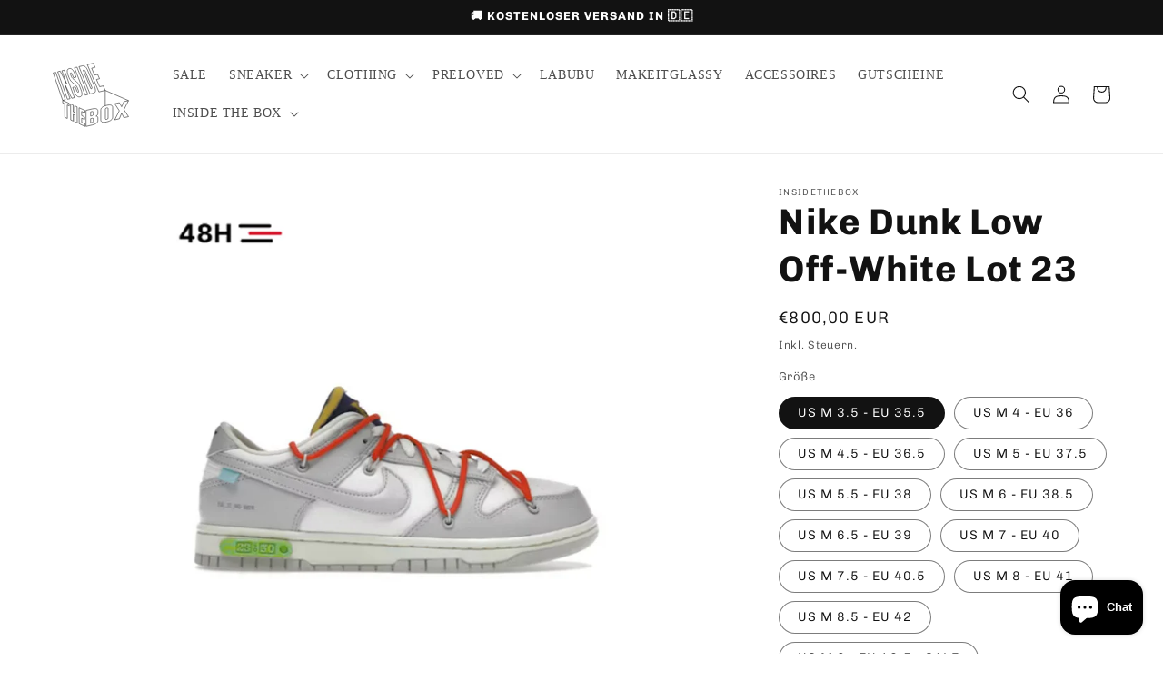

--- FILE ---
content_type: text/html; charset=utf-8
request_url: https://www.inside-thebox.de/products/nike-dunk-lowoff-white-lot-23
body_size: 63069
content:
<!doctype html>
<html class="js" lang="de">
  <head>
	<script id="pandectes-rules">   /* PANDECTES-GDPR: DO NOT MODIFY AUTO GENERATED CODE OF THIS SCRIPT */      window.PandectesSettings = {"store":{"id":64989593858,"plan":"basic","theme":"[EA-DEV] DO NOT MODIFY","primaryLocale":"de","adminMode":false,"headless":false,"storefrontRootDomain":"","checkoutRootDomain":"","storefrontAccessToken":""},"tsPublished":1722315106,"declaration":{"showPurpose":false,"showProvider":false,"showDateGenerated":false},"language":{"languageMode":"Single","fallbackLanguage":"de","languageDetection":"browser","languagesSupported":[]},"texts":{"managed":{"headerText":{"de":"Wir respektieren deine Privatsphäre"},"consentText":{"de":"Diese Website verwendet Cookies, um Ihnen das beste Erlebnis zu bieten."},"dismissButtonText":{"de":"Okay"},"linkText":{"de":"Mehr erfahren"},"imprintText":{"de":"Impressum"},"preferencesButtonText":{"de":"Einstellungen"},"allowButtonText":{"de":"Annehmen"},"denyButtonText":{"de":"Ablehnen"},"leaveSiteButtonText":{"de":"Diese Seite verlassen"},"cookiePolicyText":{"de":"Cookie-Richtlinie"},"preferencesPopupTitleText":{"de":"Einwilligungseinstellungen verwalten"},"preferencesPopupIntroText":{"de":"Wir verwenden Cookies, um die Funktionalität der Website zu optimieren, die Leistung zu analysieren und Ihnen ein personalisiertes Erlebnis zu bieten. Einige Cookies sind für den ordnungsgemäßen Betrieb der Website unerlässlich. Diese Cookies können nicht deaktiviert werden. In diesem Fenster können Sie Ihre Präferenzen für Cookies verwalten."},"preferencesPopupCloseButtonText":{"de":"Schließen"},"preferencesPopupAcceptAllButtonText":{"de":"Alles Akzeptieren"},"preferencesPopupRejectAllButtonText":{"de":"Alles ablehnen"},"preferencesPopupSaveButtonText":{"de":"Auswahl speichern"},"accessSectionTitleText":{"de":"Datenübertragbarkeit"},"accessSectionParagraphText":{"de":"Sie haben das Recht, jederzeit auf Ihre Daten zuzugreifen."},"rectificationSectionTitleText":{"de":"Datenberichtigung"},"rectificationSectionParagraphText":{"de":"Sie haben das Recht, die Aktualisierung Ihrer Daten zu verlangen, wann immer Sie dies für angemessen halten."},"erasureSectionTitleText":{"de":"Recht auf Vergessenwerden"},"erasureSectionParagraphText":{"de":"Sie haben das Recht, die Löschung aller Ihrer Daten zu verlangen. Danach können Sie nicht mehr auf Ihr Konto zugreifen."},"declIntroText":{"de":"Wir verwenden Cookies, um die Funktionalität der Website zu optimieren, die Leistung zu analysieren und Ihnen ein personalisiertes Erlebnis zu bieten. Einige Cookies sind für den ordnungsgemäßen Betrieb der Website unerlässlich. Diese Cookies können nicht deaktiviert werden. In diesem Fenster können Sie Ihre Präferenzen für Cookies verwalten."}},"categories":{"strictlyNecessaryCookiesTitleText":{"de":"Unbedingt notwendige Cookies"},"functionalityCookiesTitleText":{"de":"Funktionale Cookies"},"performanceCookiesTitleText":{"de":"Leistungs-Cookies"},"targetingCookiesTitleText":{"de":"Targeting-Cookies"},"unclassifiedCookiesTitleText":{"de":"Nicht klassifizierte Cookies"},"strictlyNecessaryCookiesDescriptionText":{"de":"Diese Cookies sind unerlässlich, damit Sie sich auf der Website bewegen und ihre Funktionen nutzen können, z. B. den Zugriff auf sichere Bereiche der Website. Ohne diese Cookies kann die Website nicht richtig funktionieren."},"functionalityCookiesDescriptionText":{"de":"Diese Cookies ermöglichen es der Website, verbesserte Funktionalität und Personalisierung bereitzustellen. Sie können von uns oder von Drittanbietern gesetzt werden, deren Dienste wir auf unseren Seiten hinzugefügt haben. Wenn Sie diese Cookies nicht zulassen, funktionieren einige oder alle dieser Dienste möglicherweise nicht richtig."},"performanceCookiesDescriptionText":{"de":"Diese Cookies ermöglichen es uns, die Leistung unserer Website zu überwachen und zu verbessern. Sie ermöglichen es uns beispielsweise, Besuche zu zählen, Verkehrsquellen zu identifizieren und zu sehen, welche Teile der Website am beliebtesten sind."},"targetingCookiesDescriptionText":{"de":"Diese Cookies können von unseren Werbepartnern über unsere Website gesetzt werden. Sie können von diesen Unternehmen verwendet werden, um ein Profil Ihrer Interessen zu erstellen und Ihnen relevante Werbung auf anderen Websites anzuzeigen. Sie speichern keine direkten personenbezogenen Daten, sondern basieren auf der eindeutigen Identifizierung Ihres Browsers und Ihres Internetgeräts. Wenn Sie diese Cookies nicht zulassen, erleben Sie weniger zielgerichtete Werbung."},"unclassifiedCookiesDescriptionText":{"de":"Nicht klassifizierte Cookies sind Cookies, die wir gerade zusammen mit den Anbietern einzelner Cookies klassifizieren."}},"auto":{"declName":{"de":"Name"},"declPath":{"de":"Weg"},"declType":{"de":"Typ"},"declDomain":{"de":"Domain"},"declPurpose":{"de":"Zweck"},"declProvider":{"de":"Anbieter"},"declRetention":{"de":"Speicherdauer"},"declFirstParty":{"de":"Erstanbieter"},"declThirdParty":{"de":"Drittanbieter"},"declSeconds":{"de":"Sekunden"},"declMinutes":{"de":"Minuten"},"declHours":{"de":"Std."},"declDays":{"de":"Tage"},"declMonths":{"de":"Monate"},"declYears":{"de":"Jahre"},"declSession":{"de":"Sitzung"},"cookiesDetailsText":{"de":"Cookie-Details"},"preferencesPopupAlwaysAllowedText":{"de":"Immer erlaubt"},"submitButton":{"de":"einreichen"},"submittingButton":{"de":"Senden..."},"cancelButton":{"de":"Abbrechen"},"guestsSupportInfoText":{"de":"Bitte loggen Sie sich mit Ihrem Kundenkonto ein, um fortzufahren."},"guestsSupportEmailPlaceholder":{"de":"E-Mail-Addresse"},"guestsSupportEmailValidationError":{"de":"Email ist ungültig"},"guestsSupportEmailSuccessTitle":{"de":"Vielen Dank für die Anfrage"},"guestsSupportEmailFailureTitle":{"de":"Ein Problem ist aufgetreten"},"guestsSupportEmailSuccessMessage":{"de":"Wenn Sie als Kunde dieses Shops registriert sind, erhalten Sie in Kürze eine E-Mail mit Anweisungen zum weiteren Vorgehen."},"guestsSupportEmailFailureMessage":{"de":"Ihre Anfrage wurde nicht übermittelt. Bitte versuchen Sie es erneut und wenn das Problem weiterhin besteht, wenden Sie sich an den Shop-Inhaber, um Hilfe zu erhalten."},"confirmationSuccessTitle":{"de":"Ihre Anfrage wurde bestätigt"},"confirmationFailureTitle":{"de":"Ein Problem ist aufgetreten"},"confirmationSuccessMessage":{"de":"Wir werden uns in Kürze zu Ihrem Anliegen bei Ihnen melden."},"confirmationFailureMessage":{"de":"Ihre Anfrage wurde nicht bestätigt. Bitte versuchen Sie es erneut und wenn das Problem weiterhin besteht, wenden Sie sich an den Ladenbesitzer, um Hilfe zu erhalten"},"consentSectionTitleText":{"de":"Ihre Cookie-Einwilligung"},"consentSectionNoConsentText":{"de":"Sie haben der Cookie-Richtlinie dieser Website nicht zugestimmt."},"consentSectionConsentedText":{"de":"Sie haben der Cookie-Richtlinie dieser Website zugestimmt am"},"consentStatus":{"de":"Einwilligungspräferenz"},"consentDate":{"de":"Zustimmungsdatum"},"consentId":{"de":"Einwilligungs-ID"},"consentSectionChangeConsentActionText":{"de":"Einwilligungspräferenz ändern"},"accessSectionGDPRRequestsActionText":{"de":"Anfragen betroffener Personen"},"accessSectionAccountInfoActionText":{"de":"persönliche Daten"},"accessSectionOrdersRecordsActionText":{"de":"Aufträge"},"accessSectionDownloadReportActionText":{"de":"Alle Daten anfordern"},"rectificationCommentPlaceholder":{"de":"Beschreiben Sie, was Sie aktualisieren möchten"},"rectificationCommentValidationError":{"de":"Kommentar ist erforderlich"},"rectificationSectionEditAccountActionText":{"de":"Aktualisierung anfordern"},"erasureSectionRequestDeletionActionText":{"de":"Löschung personenbezogener Daten anfordern"}}},"library":{"previewMode":false,"fadeInTimeout":0,"defaultBlocked":7,"showLink":true,"showImprintLink":false,"enabled":true,"cookie":{"name":"_pandectes_gdpr","expiryDays":365,"secure":true},"dismissOnScroll":false,"dismissOnWindowClick":false,"dismissOnTimeout":false,"palette":{"popup":{"background":"#FFFFFF","backgroundForCalculations":{"a":1,"b":255,"g":255,"r":255},"text":"#000000"},"button":{"background":"transparent","backgroundForCalculations":{"a":1,"b":255,"g":255,"r":255},"text":"#000000","textForCalculation":{"a":1,"b":0,"g":0,"r":0},"border":"#000000"}},"content":{"href":"https://theboxog.myshopify.com/policies/privacy-policy","imprintHref":"/","close":"&#10005;","target":"","logo":"<img class=\"cc-banner-logo\" height=\"40\" width=\"40\" src=\"https://cdn.shopify.com/s/files/1/0649/8959/3858/t/6/assets/pandectes-logo.png?v=1722315105\" alt=\"InsideTheBox \" />"},"window":"<div role=\"dialog\" aria-live=\"polite\" aria-label=\"cookieconsent\" aria-describedby=\"cookieconsent:desc\" id=\"pandectes-banner\" class=\"cc-window-wrapper cc-bottom-left-wrapper\"><div class=\"pd-cookie-banner-window cc-window {{classes}}\"><!--googleoff: all-->{{children}}<!--googleon: all--></div></div>","compliance":{"opt-both":"<div class=\"cc-compliance cc-highlight\">{{deny}}{{allow}}</div>"},"type":"opt-both","layouts":{"basic":"{{logo}}{{messagelink}}{{compliance}}{{close}}"},"position":"bottom-left","theme":"wired","revokable":true,"animateRevokable":false,"revokableReset":false,"revokableLogoUrl":"https://cdn.shopify.com/s/files/1/0649/8959/3858/t/6/assets/pandectes-reopen-logo.png?v=1722315106","revokablePlacement":"bottom-left","revokableMarginHorizontal":15,"revokableMarginVertical":15,"static":false,"autoAttach":true,"hasTransition":true,"blacklistPage":[""]},"geolocation":{"brOnly":false,"caOnly":false,"euOnly":false,"canadaOnly":false},"dsr":{"guestsSupport":false,"accessSectionDownloadReportAuto":false},"banner":{"resetTs":1670147143,"extraCss":"        .cc-banner-logo {max-width: 24em!important;}    @media(min-width: 768px) {.cc-window.cc-floating{max-width: 24em!important;width: 24em!important;}}    .cc-message, .pd-cookie-banner-window .cc-header, .cc-logo {text-align: right}    .cc-window-wrapper{z-index: 2147483647;}    .cc-window{z-index: 2147483647;font-family: inherit;}    .pd-cookie-banner-window .cc-header{font-family: inherit;}    .pd-cp-ui{font-family: inherit; background-color: #FFFFFF;color:#000000;}    button.pd-cp-btn, a.pd-cp-btn{}    input + .pd-cp-preferences-slider{background-color: rgba(0, 0, 0, 0.3)}    .pd-cp-scrolling-section::-webkit-scrollbar{background-color: rgba(0, 0, 0, 0.3)}    input:checked + .pd-cp-preferences-slider{background-color: rgba(0, 0, 0, 1)}    .pd-cp-scrolling-section::-webkit-scrollbar-thumb {background-color: rgba(0, 0, 0, 1)}    .pd-cp-ui-close{color:#000000;}    .pd-cp-preferences-slider:before{background-color: #FFFFFF}    .pd-cp-title:before {border-color: #000000!important}    .pd-cp-preferences-slider{background-color:#000000}    .pd-cp-toggle{color:#000000!important}    @media(max-width:699px) {.pd-cp-ui-close-top svg {fill: #000000}}    .pd-cp-toggle:hover,.pd-cp-toggle:visited,.pd-cp-toggle:active{color:#000000!important}    .pd-cookie-banner-window {box-shadow: 0 0 18px rgb(0 0 0 / 20%);}  ","customJavascript":null,"showPoweredBy":false,"hybridStrict":false,"cookiesBlockedByDefault":"7","isActive":true,"implicitSavePreferences":false,"cookieIcon":true,"blockBots":false,"showCookiesDetails":true,"hasTransition":true,"blockingPage":false,"showOnlyLandingPage":false,"leaveSiteUrl":"https://www.google.com","linkRespectStoreLang":false},"cookies":{"0":[{"name":"keep_alive","type":"http","domain":"theboxog.com","path":"/","provider":"Shopify","firstParty":true,"retention":"30 minute(s)","expires":30,"unit":"declMinutes","purpose":{"de":"Wird im Zusammenhang mit der Käuferlokalisierung verwendet."}},{"name":"secure_customer_sig","type":"http","domain":"theboxog.com","path":"/","provider":"Shopify","firstParty":true,"retention":"1 year(s)","expires":1,"unit":"declYears","purpose":{"de":"Wird im Zusammenhang mit dem Kundenlogin verwendet."}},{"name":"localization","type":"http","domain":"theboxog.com","path":"/","provider":"Shopify","firstParty":true,"retention":"1 year(s)","expires":1,"unit":"declYears","purpose":{"de":"Lokalisierung von Shopify-Shops"}},{"name":"cart_currency","type":"http","domain":"theboxog.com","path":"/","provider":"Shopify","firstParty":true,"retention":"14 day(s)","expires":14,"unit":"declDays","purpose":{"de":"Das Cookie ist für die sichere Checkout- und Zahlungsfunktion auf der Website erforderlich. Diese Funktion wird von shopify.com bereitgestellt."}},{"name":"shopify_pay_redirect","type":"http","domain":"theboxog.com","path":"/","provider":"Shopify","firstParty":true,"retention":"60 minute(s)","expires":60,"unit":"declMinutes","purpose":{"de":"Das Cookie ist für die sichere Checkout- und Zahlungsfunktion auf der Website erforderlich. Diese Funktion wird von shopify.com bereitgestellt."}},{"name":"cart_sig","type":"http","domain":"theboxog.com","path":"/","provider":"Shopify","firstParty":true,"retention":"14 day(s)","expires":14,"unit":"declDays","purpose":{"de":"Shopify-Analysen."}},{"name":"_tracking_consent","type":"http","domain":".theboxog.com","path":"/","provider":"Shopify","firstParty":true,"retention":"1 year(s)","expires":1,"unit":"declYears","purpose":{"de":"Tracking-Einstellungen."}}],"1":[{"name":"_orig_referrer","type":"http","domain":".theboxog.com","path":"/","provider":"Shopify","firstParty":true,"retention":"14 day(s)","expires":14,"unit":"declDays","purpose":{"de":"Verfolgt Zielseiten."}},{"name":"_landing_page","type":"http","domain":".theboxog.com","path":"/","provider":"Shopify","firstParty":true,"retention":"14 day(s)","expires":14,"unit":"declDays","purpose":{"de":"Verfolgt Zielseiten."}},{"name":"_s","type":"http","domain":".theboxog.com","path":"/","provider":"Shopify","firstParty":true,"retention":"30 minute(s)","expires":30,"unit":"declMinutes","purpose":{"de":"Shopify-Analysen."}},{"name":"_y","type":"http","domain":".theboxog.com","path":"/","provider":"Shopify","firstParty":true,"retention":"1 year(s)","expires":1,"unit":"declYears","purpose":{"de":"Shopify-Analysen."}},{"name":"_shopify_y","type":"http","domain":".theboxog.com","path":"/","provider":"Shopify","firstParty":true,"retention":"1 year(s)","expires":1,"unit":"declYears","purpose":{"de":"Shopify-Analysen."}},{"name":"_shopify_s","type":"http","domain":".theboxog.com","path":"/","provider":"Shopify","firstParty":true,"retention":"30 minute(s)","expires":30,"unit":"declMinutes","purpose":{"de":"Shopify-Analysen."}},{"name":"_shopify_sa_t","type":"http","domain":".theboxog.com","path":"/","provider":"Shopify","firstParty":true,"retention":"30 minute(s)","expires":30,"unit":"declMinutes","purpose":{"de":"Shopify-Analysen in Bezug auf Marketing und Empfehlungen."}},{"name":"_shopify_sa_p","type":"http","domain":".theboxog.com","path":"/","provider":"Shopify","firstParty":true,"retention":"30 minute(s)","expires":30,"unit":"declMinutes","purpose":{"de":"Shopify-Analysen in Bezug auf Marketing und Empfehlungen."}}],"2":[],"4":[{"name":"__kla_id","type":"http","domain":"theboxog.com","path":"/","provider":"Klaviyo","firstParty":true,"retention":"1 year(s)","expires":1,"unit":"declYears","purpose":{"de":"Verfolgt, wenn jemand durch eine Klaviyo-E-Mail auf Ihre Website klickt"}}],"8":[{"name":"scm_reviews_importer_count","type":"http","domain":"theboxog.com","path":"/","provider":"Unknown","firstParty":true,"retention":"Session","expires":0,"unit":"declSeconds","purpose":{"de":""}},{"name":"_shop_pay_experiment","type":"http","domain":"theboxog.com","path":"/","provider":"Unknown","firstParty":true,"retention":"60 minute(s)","expires":60,"unit":"declMinutes","purpose":{"de":""}}]},"blocker":{"isActive":false,"googleConsentMode":{"id":"","analyticsId":"","adwordsId":"","isActive":false,"adStorageCategory":4,"analyticsStorageCategory":2,"personalizationStorageCategory":1,"functionalityStorageCategory":1,"customEvent":true,"securityStorageCategory":0,"redactData":true,"urlPassthrough":false},"facebookPixel":{"id":"","isActive":false,"ldu":false},"rakuten":{"isActive":false,"cmp":false,"ccpa":false},"defaultBlocked":7,"patterns":{"whiteList":[],"blackList":{"1":[],"2":[],"4":[],"8":[]},"iframesWhiteList":[],"iframesBlackList":{"1":[],"2":[],"4":[],"8":[]},"beaconsWhiteList":[],"beaconsBlackList":{"1":[],"2":[],"4":[],"8":[]}}}}      !function(){"use strict";window.PandectesRules=window.PandectesRules||{},window.PandectesRules.manualBlacklist={1:[],2:[],4:[]},window.PandectesRules.blacklistedIFrames={1:[],2:[],4:[]},window.PandectesRules.blacklistedCss={1:[],2:[],4:[]},window.PandectesRules.blacklistedBeacons={1:[],2:[],4:[]};var e="javascript/blocked";function t(e){return new RegExp(e.replace(/[/\\.+?$()]/g,"\\$&").replace("*","(.*)"))}var n=function(e){var t=arguments.length>1&&void 0!==arguments[1]?arguments[1]:"log";new URLSearchParams(window.location.search).get("log")&&console[t]("PandectesRules: ".concat(e))};function a(e){var t=document.createElement("script");t.async=!0,t.src=e,document.head.appendChild(t)}function r(e,t){var n=Object.keys(e);if(Object.getOwnPropertySymbols){var a=Object.getOwnPropertySymbols(e);t&&(a=a.filter((function(t){return Object.getOwnPropertyDescriptor(e,t).enumerable}))),n.push.apply(n,a)}return n}function o(e){for(var t=1;t<arguments.length;t++){var n=null!=arguments[t]?arguments[t]:{};t%2?r(Object(n),!0).forEach((function(t){c(e,t,n[t])})):Object.getOwnPropertyDescriptors?Object.defineProperties(e,Object.getOwnPropertyDescriptors(n)):r(Object(n)).forEach((function(t){Object.defineProperty(e,t,Object.getOwnPropertyDescriptor(n,t))}))}return e}function i(e){var t=function(e,t){if("object"!=typeof e||!e)return e;var n=e[Symbol.toPrimitive];if(void 0!==n){var a=n.call(e,t||"default");if("object"!=typeof a)return a;throw new TypeError("@@toPrimitive must return a primitive value.")}return("string"===t?String:Number)(e)}(e,"string");return"symbol"==typeof t?t:t+""}function c(e,t,n){return(t=i(t))in e?Object.defineProperty(e,t,{value:n,enumerable:!0,configurable:!0,writable:!0}):e[t]=n,e}function s(e,t){return function(e){if(Array.isArray(e))return e}(e)||function(e,t){var n=null==e?null:"undefined"!=typeof Symbol&&e[Symbol.iterator]||e["@@iterator"];if(null!=n){var a,r,o,i,c=[],s=!0,l=!1;try{if(o=(n=n.call(e)).next,0===t){if(Object(n)!==n)return;s=!1}else for(;!(s=(a=o.call(n)).done)&&(c.push(a.value),c.length!==t);s=!0);}catch(e){l=!0,r=e}finally{try{if(!s&&null!=n.return&&(i=n.return(),Object(i)!==i))return}finally{if(l)throw r}}return c}}(e,t)||d(e,t)||function(){throw new TypeError("Invalid attempt to destructure non-iterable instance.\nIn order to be iterable, non-array objects must have a [Symbol.iterator]() method.")}()}function l(e){return function(e){if(Array.isArray(e))return u(e)}(e)||function(e){if("undefined"!=typeof Symbol&&null!=e[Symbol.iterator]||null!=e["@@iterator"])return Array.from(e)}(e)||d(e)||function(){throw new TypeError("Invalid attempt to spread non-iterable instance.\nIn order to be iterable, non-array objects must have a [Symbol.iterator]() method.")}()}function d(e,t){if(e){if("string"==typeof e)return u(e,t);var n=Object.prototype.toString.call(e).slice(8,-1);return"Object"===n&&e.constructor&&(n=e.constructor.name),"Map"===n||"Set"===n?Array.from(e):"Arguments"===n||/^(?:Ui|I)nt(?:8|16|32)(?:Clamped)?Array$/.test(n)?u(e,t):void 0}}function u(e,t){(null==t||t>e.length)&&(t=e.length);for(var n=0,a=new Array(t);n<t;n++)a[n]=e[n];return a}var f=window.PandectesRulesSettings||window.PandectesSettings,g=!(void 0===window.dataLayer||!Array.isArray(window.dataLayer)||!window.dataLayer.some((function(e){return"pandectes_full_scan"===e.event}))),p=function(){var e,t=arguments.length>0&&void 0!==arguments[0]?arguments[0]:"_pandectes_gdpr",n=("; "+document.cookie).split("; "+t+"=");if(n.length<2)e={};else{var a=n.pop().split(";");e=window.atob(a.shift())}var r=function(e){try{return JSON.parse(e)}catch(e){return!1}}(e);return!1!==r?r:e}(),y=f.banner.isActive,h=f.blocker,v=h.defaultBlocked,w=h.patterns,m=p&&null!==p.preferences&&void 0!==p.preferences?p.preferences:null,b=g?0:y?null===m?v:m:0,k={1:!(1&b),2:!(2&b),4:!(4&b)},_=w.blackList,S=w.whiteList,L=w.iframesBlackList,C=w.iframesWhiteList,A=w.beaconsBlackList,P=w.beaconsWhiteList,O={blackList:[],whiteList:[],iframesBlackList:{1:[],2:[],4:[],8:[]},iframesWhiteList:[],beaconsBlackList:{1:[],2:[],4:[],8:[]},beaconsWhiteList:[]};[1,2,4].map((function(e){var n;k[e]||((n=O.blackList).push.apply(n,l(_[e].length?_[e].map(t):[])),O.iframesBlackList[e]=L[e].length?L[e].map(t):[],O.beaconsBlackList[e]=A[e].length?A[e].map(t):[])})),O.whiteList=S.length?S.map(t):[],O.iframesWhiteList=C.length?C.map(t):[],O.beaconsWhiteList=P.length?P.map(t):[];var E={scripts:[],iframes:{1:[],2:[],4:[]},beacons:{1:[],2:[],4:[]},css:{1:[],2:[],4:[]}},B=function(t,n){return t&&(!n||n!==e)&&(!O.blackList||O.blackList.some((function(e){return e.test(t)})))&&(!O.whiteList||O.whiteList.every((function(e){return!e.test(t)})))},I=function(e,t){var n=O.iframesBlackList[t],a=O.iframesWhiteList;return e&&(!n||n.some((function(t){return t.test(e)})))&&(!a||a.every((function(t){return!t.test(e)})))},j=function(e,t){var n=O.beaconsBlackList[t],a=O.beaconsWhiteList;return e&&(!n||n.some((function(t){return t.test(e)})))&&(!a||a.every((function(t){return!t.test(e)})))},R=new MutationObserver((function(e){for(var t=0;t<e.length;t++)for(var n=e[t].addedNodes,a=0;a<n.length;a++){var r=n[a],o=r.dataset&&r.dataset.cookiecategory;if(1===r.nodeType&&"LINK"===r.tagName){var i=r.dataset&&r.dataset.href;if(i&&o)switch(o){case"functionality":case"C0001":E.css[1].push(i);break;case"performance":case"C0002":E.css[2].push(i);break;case"targeting":case"C0003":E.css[4].push(i)}}}})),T=new MutationObserver((function(t){for(var a=0;a<t.length;a++)for(var r=t[a].addedNodes,o=function(){var t=r[i],a=t.src||t.dataset&&t.dataset.src,o=t.dataset&&t.dataset.cookiecategory;if(1===t.nodeType&&"IFRAME"===t.tagName){if(a){var c=!1;I(a,1)||"functionality"===o||"C0001"===o?(c=!0,E.iframes[1].push(a)):I(a,2)||"performance"===o||"C0002"===o?(c=!0,E.iframes[2].push(a)):(I(a,4)||"targeting"===o||"C0003"===o)&&(c=!0,E.iframes[4].push(a)),c&&(t.removeAttribute("src"),t.setAttribute("data-src",a))}}else if(1===t.nodeType&&"IMG"===t.tagName){if(a){var s=!1;j(a,1)?(s=!0,E.beacons[1].push(a)):j(a,2)?(s=!0,E.beacons[2].push(a)):j(a,4)&&(s=!0,E.beacons[4].push(a)),s&&(t.removeAttribute("src"),t.setAttribute("data-src",a))}}else if(1===t.nodeType&&"SCRIPT"===t.tagName){var l=t.type,d=!1;if(B(a,l)?(n("rule blocked: ".concat(a)),d=!0):a&&o?n("manually blocked @ ".concat(o,": ").concat(a)):o&&n("manually blocked @ ".concat(o,": inline code")),d){E.scripts.push([t,l]),t.type=e;t.addEventListener("beforescriptexecute",(function n(a){t.getAttribute("type")===e&&a.preventDefault(),t.removeEventListener("beforescriptexecute",n)})),t.parentElement&&t.parentElement.removeChild(t)}}},i=0;i<r.length;i++)o()})),D=document.createElement,N={src:Object.getOwnPropertyDescriptor(HTMLScriptElement.prototype,"src"),type:Object.getOwnPropertyDescriptor(HTMLScriptElement.prototype,"type")};window.PandectesRules.unblockCss=function(e){var t=E.css[e]||[];t.length&&n("Unblocking CSS for ".concat(e)),t.forEach((function(e){var t=document.querySelector('link[data-href^="'.concat(e,'"]'));t.removeAttribute("data-href"),t.href=e})),E.css[e]=[]},window.PandectesRules.unblockIFrames=function(e){var t=E.iframes[e]||[];t.length&&n("Unblocking IFrames for ".concat(e)),O.iframesBlackList[e]=[],t.forEach((function(e){var t=document.querySelector('iframe[data-src^="'.concat(e,'"]'));t.removeAttribute("data-src"),t.src=e})),E.iframes[e]=[]},window.PandectesRules.unblockBeacons=function(e){var t=E.beacons[e]||[];t.length&&n("Unblocking Beacons for ".concat(e)),O.beaconsBlackList[e]=[],t.forEach((function(e){var t=document.querySelector('img[data-src^="'.concat(e,'"]'));t.removeAttribute("data-src"),t.src=e})),E.beacons[e]=[]},window.PandectesRules.unblockInlineScripts=function(e){var t=1===e?"functionality":2===e?"performance":"targeting",a=document.querySelectorAll('script[type="javascript/blocked"][data-cookiecategory="'.concat(t,'"]'));n("unblockInlineScripts: ".concat(a.length," in ").concat(t)),a.forEach((function(e){var t=document.createElement("script");t.type="text/javascript",e.hasAttribute("src")?t.src=e.getAttribute("src"):t.textContent=e.textContent,document.head.appendChild(t),e.parentNode.removeChild(e)}))},window.PandectesRules.unblockInlineCss=function(e){var t=1===e?"functionality":2===e?"performance":"targeting",a=document.querySelectorAll('link[data-cookiecategory="'.concat(t,'"]'));n("unblockInlineCss: ".concat(a.length," in ").concat(t)),a.forEach((function(e){e.href=e.getAttribute("data-href")}))},window.PandectesRules.unblock=function(e){e.length<1?(O.blackList=[],O.whiteList=[],O.iframesBlackList=[],O.iframesWhiteList=[]):(O.blackList&&(O.blackList=O.blackList.filter((function(t){return e.every((function(e){return"string"==typeof e?!t.test(e):e instanceof RegExp?t.toString()!==e.toString():void 0}))}))),O.whiteList&&(O.whiteList=[].concat(l(O.whiteList),l(e.map((function(e){if("string"==typeof e){var n=".*"+t(e)+".*";if(O.whiteList.every((function(e){return e.toString()!==n.toString()})))return new RegExp(n)}else if(e instanceof RegExp&&O.whiteList.every((function(t){return t.toString()!==e.toString()})))return e;return null})).filter(Boolean)))));var a=0;l(E.scripts).forEach((function(e,t){var n=s(e,2),r=n[0],o=n[1];if(function(e){var t=e.getAttribute("src");return O.blackList&&O.blackList.every((function(e){return!e.test(t)}))||O.whiteList&&O.whiteList.some((function(e){return e.test(t)}))}(r)){for(var i=document.createElement("script"),c=0;c<r.attributes.length;c++){var l=r.attributes[c];"src"!==l.name&&"type"!==l.name&&i.setAttribute(l.name,r.attributes[c].value)}i.setAttribute("src",r.src),i.setAttribute("type",o||"application/javascript"),document.head.appendChild(i),E.scripts.splice(t-a,1),a++}})),0==O.blackList.length&&0===O.iframesBlackList[1].length&&0===O.iframesBlackList[2].length&&0===O.iframesBlackList[4].length&&0===O.beaconsBlackList[1].length&&0===O.beaconsBlackList[2].length&&0===O.beaconsBlackList[4].length&&(n("Disconnecting observers"),T.disconnect(),R.disconnect())};var x=f.store,M=x.adminMode,U=x.headless,z=x.storefrontRootDomain,F=x.checkoutRootDomain,W=x.storefrontAccessToken,H=f.banner.isActive,q=f.blocker.defaultBlocked;H&&function(e){if(window.Shopify&&window.Shopify.customerPrivacy)e();else{var t=null;window.Shopify&&window.Shopify.loadFeatures&&window.Shopify.trackingConsent?e():t=setInterval((function(){window.Shopify&&window.Shopify.loadFeatures&&(clearInterval(t),window.Shopify.loadFeatures([{name:"consent-tracking-api",version:"0.1"}],(function(t){t?n("Shopify.customerPrivacy API - failed to load"):(n("shouldShowBanner() -> ".concat(window.Shopify.trackingConsent.shouldShowBanner()," | saleOfDataRegion() -> ").concat(window.Shopify.trackingConsent.saleOfDataRegion())),e())})))}),10)}}((function(){!function(){var e=window.Shopify.trackingConsent;if(!1!==e.shouldShowBanner()||null!==m||7!==q)try{var t=M&&!(window.Shopify&&window.Shopify.AdminBarInjector),a={preferences:!(1&b)||g||t,analytics:!(2&b)||g||t,marketing:!(4&b)||g||t};U&&(a.headlessStorefront=!0,a.storefrontRootDomain=null!=z&&z.length?z:window.location.hostname,a.checkoutRootDomain=null!=F&&F.length?F:"checkout.".concat(window.location.hostname),a.storefrontAccessToken=null!=W&&W.length?W:""),e.firstPartyMarketingAllowed()===a.marketing&&e.analyticsProcessingAllowed()===a.analytics&&e.preferencesProcessingAllowed()===a.preferences||e.setTrackingConsent(a,(function(e){e&&e.error?n("Shopify.customerPrivacy API - failed to setTrackingConsent"):n("setTrackingConsent(".concat(JSON.stringify(a),")"))}))}catch(e){n("Shopify.customerPrivacy API - exception")}}(),function(){if(U){var e=window.Shopify.trackingConsent,t=e.currentVisitorConsent();if(navigator.globalPrivacyControl&&""===t.sale_of_data){var a={sale_of_data:!1,headlessStorefront:!0};a.storefrontRootDomain=null!=z&&z.length?z:window.location.hostname,a.checkoutRootDomain=null!=F&&F.length?F:"checkout.".concat(window.location.hostname),a.storefrontAccessToken=null!=W&&W.length?W:"",e.setTrackingConsent(a,(function(e){e&&e.error?n("Shopify.customerPrivacy API - failed to setTrackingConsent({".concat(JSON.stringify(a),")")):n("setTrackingConsent(".concat(JSON.stringify(a),")"))}))}}}()}));var G=["AT","BE","BG","HR","CY","CZ","DK","EE","FI","FR","DE","GR","HU","IE","IT","LV","LT","LU","MT","NL","PL","PT","RO","SK","SI","ES","SE","GB","LI","NO","IS"],J=f.banner,V=J.isActive,K=J.hybridStrict,$=f.geolocation,Y=$.caOnly,Z=void 0!==Y&&Y,Q=$.euOnly,X=void 0!==Q&&Q,ee=$.brOnly,te=void 0!==ee&&ee,ne=$.jpOnly,ae=void 0!==ne&&ne,re=$.thOnly,oe=void 0!==re&&re,ie=$.chOnly,ce=void 0!==ie&&ie,se=$.zaOnly,le=void 0!==se&&se,de=$.canadaOnly,ue=void 0!==de&&de,fe=$.globalVisibility,ge=void 0===fe||fe,pe=f.blocker,ye=pe.defaultBlocked,he=void 0===ye?7:ye,ve=pe.googleConsentMode,we=ve.isActive,me=ve.customEvent,be=ve.id,ke=void 0===be?"":be,_e=ve.analyticsId,Se=void 0===_e?"":_e,Le=ve.adwordsId,Ce=void 0===Le?"":Le,Ae=ve.redactData,Pe=ve.urlPassthrough,Oe=ve.adStorageCategory,Ee=ve.analyticsStorageCategory,Be=ve.functionalityStorageCategory,Ie=ve.personalizationStorageCategory,je=ve.securityStorageCategory,Re=ve.dataLayerProperty,Te=void 0===Re?"dataLayer":Re,De=ve.waitForUpdate,Ne=void 0===De?0:De,xe=ve.useNativeChannel,Me=void 0!==xe&&xe;function Ue(){window[Te].push(arguments)}window[Te]=window[Te]||[];var ze,Fe,We={hasInitialized:!1,useNativeChannel:!1,ads_data_redaction:!1,url_passthrough:!1,data_layer_property:"dataLayer",storage:{ad_storage:"granted",ad_user_data:"granted",ad_personalization:"granted",analytics_storage:"granted",functionality_storage:"granted",personalization_storage:"granted",security_storage:"granted"}};if(V&&we){var He=he&Oe?"denied":"granted",qe=he&Ee?"denied":"granted",Ge=he&Be?"denied":"granted",Je=he&Ie?"denied":"granted",Ve=he&je?"denied":"granted";We.hasInitialized=!0,We.useNativeChannel=Me,We.url_passthrough=Pe,We.ads_data_redaction="denied"===He&&Ae,We.storage.ad_storage=He,We.storage.ad_user_data=He,We.storage.ad_personalization=He,We.storage.analytics_storage=qe,We.storage.functionality_storage=Ge,We.storage.personalization_storage=Je,We.storage.security_storage=Ve,We.data_layer_property=Te||"dataLayer",We.ads_data_redaction&&Ue("set","ads_data_redaction",We.ads_data_redaction),We.url_passthrough&&Ue("set","url_passthrough",We.url_passthrough),function(){!1===Me?console.log("Pandectes: Google Consent Mode (av2)"):console.log("Pandectes: Google Consent Mode (av2nc)");var e=b!==he?{wait_for_update:Ne||500}:Ne?{wait_for_update:Ne}:{};ge&&!K?Ue("consent","default",o(o({},We.storage),e)):(Ue("consent","default",o(o(o({},We.storage),e),{},{region:[].concat(l(X||K?G:[]),l(Z&&!K?["US-CA","US-VA","US-CT","US-UT","US-CO"]:[]),l(te&&!K?["BR"]:[]),l(ae&&!K?["JP"]:[]),l(ue&&!K?["CA"]:[]),l(oe&&!K?["TH"]:[]),l(ce&&!K?["CH"]:[]),l(le&&!K?["ZA"]:[]))})),Ue("consent","default",{ad_storage:"granted",ad_user_data:"granted",ad_personalization:"granted",analytics_storage:"granted",functionality_storage:"granted",personalization_storage:"granted",security_storage:"granted"}));if(null!==m){var t=b&Oe?"denied":"granted",n=b&Ee?"denied":"granted",r=b&Be?"denied":"granted",i=b&Ie?"denied":"granted",c=b&je?"denied":"granted";We.storage.ad_storage=t,We.storage.ad_user_data=t,We.storage.ad_personalization=t,We.storage.analytics_storage=n,We.storage.functionality_storage=r,We.storage.personalization_storage=i,We.storage.security_storage=c,Ue("consent","update",We.storage)}(ke.length||Se.length||Ce.length)&&(window[We.data_layer_property].push({"pandectes.start":(new Date).getTime(),event:"pandectes-rules.min.js"}),(Se.length||Ce.length)&&Ue("js",new Date));var s="https://www.googletagmanager.com";if(ke.length){var d=ke.split(",");window[We.data_layer_property].push({"gtm.start":(new Date).getTime(),event:"gtm.js"});for(var u=0;u<d.length;u++){var f="dataLayer"!==We.data_layer_property?"&l=".concat(We.data_layer_property):"";a("".concat(s,"/gtm.js?id=").concat(d[u].trim()).concat(f))}}if(Se.length)for(var g=Se.split(","),p=0;p<g.length;p++){var y=g[p].trim();y.length&&(a("".concat(s,"/gtag/js?id=").concat(y)),Ue("config",y,{send_page_view:!1}))}if(Ce.length)for(var h=Ce.split(","),v=0;v<h.length;v++){var w=h[v].trim();w.length&&(a("".concat(s,"/gtag/js?id=").concat(w)),Ue("config",w,{allow_enhanced_conversions:!0}))}}()}V&&me&&(Fe=7===(ze=b)?"deny":0===ze?"allow":"mixed",window[Te].push({event:"Pandectes_Consent_Update",pandectes_status:Fe,pandectes_categories:{C0000:"allow",C0001:k[1]?"allow":"deny",C0002:k[2]?"allow":"deny",C0003:k[4]?"allow":"deny"}}));var Ke=f.blocker,$e=Ke.klaviyoIsActive,Ye=Ke.googleConsentMode.adStorageCategory;$e&&window.addEventListener("PandectesEvent_OnConsent",(function(e){var t=e.detail.preferences;if(null!=t){var n=t&Ye?"denied":"granted";void 0!==window.klaviyo&&window.klaviyo.isIdentified()&&window.klaviyo.push(["identify",{ad_personalization:n,ad_user_data:n}])}})),f.banner.revokableTrigger&&window.addEventListener("PandectesEvent_OnInitialize",(function(){document.querySelectorAll('[href*="#reopenBanner"]').forEach((function(e){e.onclick=function(e){e.preventDefault(),window.Pandectes.fn.revokeConsent()}}))})),window.PandectesRules.gcm=We;var Ze=f.banner.isActive,Qe=f.blocker.isActive;n("Prefs: ".concat(b," | Banner: ").concat(Ze?"on":"off"," | Blocker: ").concat(Qe?"on":"off"));var Xe=null===m&&/\/checkouts\//.test(window.location.pathname);0!==b&&!1===g&&Qe&&!Xe&&(n("Blocker will execute"),document.createElement=function(){for(var t=arguments.length,n=new Array(t),a=0;a<t;a++)n[a]=arguments[a];if("script"!==n[0].toLowerCase())return D.bind?D.bind(document).apply(void 0,n):D;var r=D.bind(document).apply(void 0,n);try{Object.defineProperties(r,{src:o(o({},N.src),{},{set:function(t){B(t,r.type)&&N.type.set.call(this,e),N.src.set.call(this,t)}}),type:o(o({},N.type),{},{get:function(){var t=N.type.get.call(this);return t===e||B(this.src,t)?null:t},set:function(t){var n=B(r.src,r.type)?e:t;N.type.set.call(this,n)}})}),r.setAttribute=function(t,n){if("type"===t){var a=B(r.src,r.type)?e:n;N.type.set.call(r,a)}else"src"===t?(B(n,r.type)&&N.type.set.call(r,e),N.src.set.call(r,n)):HTMLScriptElement.prototype.setAttribute.call(r,t,n)}}catch(e){console.warn("Yett: unable to prevent script execution for script src ",r.src,".\n",'A likely cause would be because you are using a third-party browser extension that monkey patches the "document.createElement" function.')}return r},T.observe(document.documentElement,{childList:!0,subtree:!0}),R.observe(document.documentElement,{childList:!0,subtree:!0}))}();
</script>
    <meta charset="utf-8">
    <meta http-equiv="X-UA-Compatible" content="IE=edge">
    <meta name="viewport" content="width=device-width,initial-scale=1">
    <meta name="theme-color" content="">
    <link rel="canonical" href="https://www.inside-thebox.de/products/nike-dunk-lowoff-white-lot-23"><link rel="icon" type="image/png" href="//www.inside-thebox.de/cdn/shop/files/Logo_Symbol.png?crop=center&height=32&v=1655731882&width=32"><link rel="preconnect" href="https://fonts.shopifycdn.com" crossorigin><title>
      Nike Dunk Low Off-White Lot 23
 &ndash; InsideTheBox </title>

    
      <meta name="description" content="Der Nike Dunk Low &quot;Off-White Lot 23&quot; ist ein exklusives Modell aus der &quot;The 50&quot; Kollektion, einer Zusammenarbeit zwischen Nike und Off-White, der Marke von Virgil Abloh. Dieser Sneaker zeigt sich in einem eleganten Farbton, der meist aus gedeckten Beige- und Grautönen besteht und aus Leder sowie Wildleder gefertigt ist">
    

    

<meta property="og:site_name" content="InsideTheBox ">
<meta property="og:url" content="https://www.inside-thebox.de/products/nike-dunk-lowoff-white-lot-23">
<meta property="og:title" content="Nike Dunk Low Off-White Lot 23">
<meta property="og:type" content="product">
<meta property="og:description" content="Der Nike Dunk Low &quot;Off-White Lot 23&quot; ist ein exklusives Modell aus der &quot;The 50&quot; Kollektion, einer Zusammenarbeit zwischen Nike und Off-White, der Marke von Virgil Abloh. Dieser Sneaker zeigt sich in einem eleganten Farbton, der meist aus gedeckten Beige- und Grautönen besteht und aus Leder sowie Wildleder gefertigt ist"><meta property="og:image" content="http://www.inside-thebox.de/cdn/shop/files/NikeDunkLowOff-WhiteLot23_8_8086633a-9b18-43f2-8fa2-eaaeb6f37d70_1.jpg?v=1733763392">
  <meta property="og:image:secure_url" content="https://www.inside-thebox.de/cdn/shop/files/NikeDunkLowOff-WhiteLot23_8_8086633a-9b18-43f2-8fa2-eaaeb6f37d70_1.jpg?v=1733763392">
  <meta property="og:image:width" content="750">
  <meta property="og:image:height" content="750"><meta property="og:price:amount" content="620,00">
  <meta property="og:price:currency" content="EUR"><meta name="twitter:card" content="summary_large_image">
<meta name="twitter:title" content="Nike Dunk Low Off-White Lot 23">
<meta name="twitter:description" content="Der Nike Dunk Low &quot;Off-White Lot 23&quot; ist ein exklusives Modell aus der &quot;The 50&quot; Kollektion, einer Zusammenarbeit zwischen Nike und Off-White, der Marke von Virgil Abloh. Dieser Sneaker zeigt sich in einem eleganten Farbton, der meist aus gedeckten Beige- und Grautönen besteht und aus Leder sowie Wildleder gefertigt ist">


    <script src="//www.inside-thebox.de/cdn/shop/t/6/assets/constants.js?v=132983761750457495441720009110" defer="defer"></script>
    <script src="//www.inside-thebox.de/cdn/shop/t/6/assets/pubsub.js?v=158357773527763999511720009110" defer="defer"></script>
    <script src="//www.inside-thebox.de/cdn/shop/t/6/assets/global.js?v=88558128918567037191720009110" defer="defer"></script><script src="//www.inside-thebox.de/cdn/shop/t/6/assets/animations.js?v=88693664871331136111720009109" defer="defer"></script><script>window.performance && window.performance.mark && window.performance.mark('shopify.content_for_header.start');</script><meta name="google-site-verification" content="vi0m32KwijEYjroBoXYL-onQzR5LTm6OpUsX3j1iZbc">
<meta id="shopify-digital-wallet" name="shopify-digital-wallet" content="/64989593858/digital_wallets/dialog">
<meta name="shopify-checkout-api-token" content="554e0a9b5404c80989991d7d68dfae70">
<meta id="in-context-paypal-metadata" data-shop-id="64989593858" data-venmo-supported="false" data-environment="production" data-locale="de_DE" data-paypal-v4="true" data-currency="EUR">
<link rel="alternate" type="application/json+oembed" href="https://www.inside-thebox.de/products/nike-dunk-lowoff-white-lot-23.oembed">
<script async="async" src="/checkouts/internal/preloads.js?locale=de-DE"></script>
<link rel="preconnect" href="https://shop.app" crossorigin="anonymous">
<script async="async" src="https://shop.app/checkouts/internal/preloads.js?locale=de-DE&shop_id=64989593858" crossorigin="anonymous"></script>
<script id="apple-pay-shop-capabilities" type="application/json">{"shopId":64989593858,"countryCode":"DE","currencyCode":"EUR","merchantCapabilities":["supports3DS"],"merchantId":"gid:\/\/shopify\/Shop\/64989593858","merchantName":"InsideTheBox ","requiredBillingContactFields":["postalAddress","email"],"requiredShippingContactFields":["postalAddress","email"],"shippingType":"shipping","supportedNetworks":["visa","maestro","masterCard","amex"],"total":{"type":"pending","label":"InsideTheBox ","amount":"1.00"},"shopifyPaymentsEnabled":true,"supportsSubscriptions":true}</script>
<script id="shopify-features" type="application/json">{"accessToken":"554e0a9b5404c80989991d7d68dfae70","betas":["rich-media-storefront-analytics"],"domain":"www.inside-thebox.de","predictiveSearch":true,"shopId":64989593858,"locale":"de"}</script>
<script>var Shopify = Shopify || {};
Shopify.shop = "theboxog.myshopify.com";
Shopify.locale = "de";
Shopify.currency = {"active":"EUR","rate":"1.0"};
Shopify.country = "DE";
Shopify.theme = {"name":"[EA-DEV] DO NOT MODIFY","id":168588509507,"schema_name":"Dawn","schema_version":"15.0.0","theme_store_id":887,"role":"main"};
Shopify.theme.handle = "null";
Shopify.theme.style = {"id":null,"handle":null};
Shopify.cdnHost = "www.inside-thebox.de/cdn";
Shopify.routes = Shopify.routes || {};
Shopify.routes.root = "/";</script>
<script type="module">!function(o){(o.Shopify=o.Shopify||{}).modules=!0}(window);</script>
<script>!function(o){function n(){var o=[];function n(){o.push(Array.prototype.slice.apply(arguments))}return n.q=o,n}var t=o.Shopify=o.Shopify||{};t.loadFeatures=n(),t.autoloadFeatures=n()}(window);</script>
<script>
  window.ShopifyPay = window.ShopifyPay || {};
  window.ShopifyPay.apiHost = "shop.app\/pay";
  window.ShopifyPay.redirectState = null;
</script>
<script id="shop-js-analytics" type="application/json">{"pageType":"product"}</script>
<script defer="defer" async type="module" src="//www.inside-thebox.de/cdn/shopifycloud/shop-js/modules/v2/client.init-shop-cart-sync_BnV6Aryc.de.esm.js"></script>
<script defer="defer" async type="module" src="//www.inside-thebox.de/cdn/shopifycloud/shop-js/modules/v2/chunk.common_Cf6kPQmv.esm.js"></script>
<script type="module">
  await import("//www.inside-thebox.de/cdn/shopifycloud/shop-js/modules/v2/client.init-shop-cart-sync_BnV6Aryc.de.esm.js");
await import("//www.inside-thebox.de/cdn/shopifycloud/shop-js/modules/v2/chunk.common_Cf6kPQmv.esm.js");

  window.Shopify.SignInWithShop?.initShopCartSync?.({"fedCMEnabled":true,"windoidEnabled":true});

</script>
<script>
  window.Shopify = window.Shopify || {};
  if (!window.Shopify.featureAssets) window.Shopify.featureAssets = {};
  window.Shopify.featureAssets['shop-js'] = {"shop-cart-sync":["modules/v2/client.shop-cart-sync_DXd9xblp.de.esm.js","modules/v2/chunk.common_Cf6kPQmv.esm.js"],"init-fed-cm":["modules/v2/client.init-fed-cm_CpzT8pmn.de.esm.js","modules/v2/chunk.common_Cf6kPQmv.esm.js"],"shop-button":["modules/v2/client.shop-button_Cy4gLa-Z.de.esm.js","modules/v2/chunk.common_Cf6kPQmv.esm.js"],"shop-toast-manager":["modules/v2/client.shop-toast-manager_PpM6dyHx.de.esm.js","modules/v2/chunk.common_Cf6kPQmv.esm.js"],"init-windoid":["modules/v2/client.init-windoid_u-ndkLxU.de.esm.js","modules/v2/chunk.common_Cf6kPQmv.esm.js"],"init-shop-email-lookup-coordinator":["modules/v2/client.init-shop-email-lookup-coordinator_CwS45JAR.de.esm.js","modules/v2/chunk.common_Cf6kPQmv.esm.js"],"shop-cash-offers":["modules/v2/client.shop-cash-offers_B6CtjaXo.de.esm.js","modules/v2/chunk.common_Cf6kPQmv.esm.js","modules/v2/chunk.modal_DOMNjDsI.esm.js"],"avatar":["modules/v2/client.avatar_BTnouDA3.de.esm.js"],"init-shop-cart-sync":["modules/v2/client.init-shop-cart-sync_BnV6Aryc.de.esm.js","modules/v2/chunk.common_Cf6kPQmv.esm.js"],"init-customer-accounts-sign-up":["modules/v2/client.init-customer-accounts-sign-up_ClbpnIB2.de.esm.js","modules/v2/client.shop-login-button_DBcRVj4K.de.esm.js","modules/v2/chunk.common_Cf6kPQmv.esm.js","modules/v2/chunk.modal_DOMNjDsI.esm.js"],"pay-button":["modules/v2/client.pay-button_CiFp8qLE.de.esm.js","modules/v2/chunk.common_Cf6kPQmv.esm.js"],"init-shop-for-new-customer-accounts":["modules/v2/client.init-shop-for-new-customer-accounts_BB22cB-G.de.esm.js","modules/v2/client.shop-login-button_DBcRVj4K.de.esm.js","modules/v2/chunk.common_Cf6kPQmv.esm.js","modules/v2/chunk.modal_DOMNjDsI.esm.js"],"init-customer-accounts":["modules/v2/client.init-customer-accounts_7oTzMmII.de.esm.js","modules/v2/client.shop-login-button_DBcRVj4K.de.esm.js","modules/v2/chunk.common_Cf6kPQmv.esm.js","modules/v2/chunk.modal_DOMNjDsI.esm.js"],"shop-login-button":["modules/v2/client.shop-login-button_DBcRVj4K.de.esm.js","modules/v2/chunk.common_Cf6kPQmv.esm.js","modules/v2/chunk.modal_DOMNjDsI.esm.js"],"shop-follow-button":["modules/v2/client.shop-follow-button_BhTlDOob.de.esm.js","modules/v2/chunk.common_Cf6kPQmv.esm.js","modules/v2/chunk.modal_DOMNjDsI.esm.js"],"lead-capture":["modules/v2/client.lead-capture_g_Z67JwY.de.esm.js","modules/v2/chunk.common_Cf6kPQmv.esm.js","modules/v2/chunk.modal_DOMNjDsI.esm.js"],"checkout-modal":["modules/v2/client.checkout-modal_BPZhqQ1w.de.esm.js","modules/v2/chunk.common_Cf6kPQmv.esm.js","modules/v2/chunk.modal_DOMNjDsI.esm.js"],"shop-login":["modules/v2/client.shop-login_Bp5RB2vv.de.esm.js","modules/v2/chunk.common_Cf6kPQmv.esm.js","modules/v2/chunk.modal_DOMNjDsI.esm.js"],"payment-terms":["modules/v2/client.payment-terms_DGPGKel7.de.esm.js","modules/v2/chunk.common_Cf6kPQmv.esm.js","modules/v2/chunk.modal_DOMNjDsI.esm.js"]};
</script>
<script>(function() {
  var isLoaded = false;
  function asyncLoad() {
    if (isLoaded) return;
    isLoaded = true;
    var urls = ["https:\/\/shy.elfsight.com\/p\/platform.js?shop=theboxog.myshopify.com","\/\/cdn.shopify.com\/proxy\/eaabbf4845a64b0fcbe154b399dd4860b7f4c20f923ef9346a2297e35079bad8\/s.pandect.es\/scripts\/pandectes-core.js?shop=theboxog.myshopify.com\u0026sp-cache-control=cHVibGljLCBtYXgtYWdlPTkwMA","https:\/\/theboxog.myshopify.com\/apps\/delivery\/delivery_coder.js?t=1714903548.9712\u0026n=494031355\u0026shop=theboxog.myshopify.com"];
    for (var i = 0; i < urls.length; i++) {
      var s = document.createElement('script');
      s.type = 'text/javascript';
      s.async = true;
      s.src = urls[i];
      var x = document.getElementsByTagName('script')[0];
      x.parentNode.insertBefore(s, x);
    }
  };
  if(window.attachEvent) {
    window.attachEvent('onload', asyncLoad);
  } else {
    window.addEventListener('load', asyncLoad, false);
  }
})();</script>
<script id="__st">var __st={"a":64989593858,"offset":3600,"reqid":"5a2bf765-1d71-4331-a3bd-caf6f0d56ed3-1762352529","pageurl":"www.inside-thebox.de\/products\/nike-dunk-lowoff-white-lot-23","u":"fa9655c5fa47","p":"product","rtyp":"product","rid":9180504457539};</script>
<script>window.ShopifyPaypalV4VisibilityTracking = true;</script>
<script id="captcha-bootstrap">!function(){'use strict';const t='contact',e='account',n='new_comment',o=[[t,t],['blogs',n],['comments',n],[t,'customer']],c=[[e,'customer_login'],[e,'guest_login'],[e,'recover_customer_password'],[e,'create_customer']],r=t=>t.map((([t,e])=>`form[action*='/${t}']:not([data-nocaptcha='true']) input[name='form_type'][value='${e}']`)).join(','),a=t=>()=>t?[...document.querySelectorAll(t)].map((t=>t.form)):[];function s(){const t=[...o],e=r(t);return a(e)}const i='password',u='form_key',d=['recaptcha-v3-token','g-recaptcha-response','h-captcha-response',i],f=()=>{try{return window.sessionStorage}catch{return}},m='__shopify_v',_=t=>t.elements[u];function p(t,e,n=!1){try{const o=window.sessionStorage,c=JSON.parse(o.getItem(e)),{data:r}=function(t){const{data:e,action:n}=t;return t[m]||n?{data:e,action:n}:{data:t,action:n}}(c);for(const[e,n]of Object.entries(r))t.elements[e]&&(t.elements[e].value=n);n&&o.removeItem(e)}catch(o){console.error('form repopulation failed',{error:o})}}const l='form_type',E='cptcha';function T(t){t.dataset[E]=!0}const w=window,h=w.document,L='Shopify',v='ce_forms',y='captcha';let A=!1;((t,e)=>{const n=(g='f06e6c50-85a8-45c8-87d0-21a2b65856fe',I='https://cdn.shopify.com/shopifycloud/storefront-forms-hcaptcha/ce_storefront_forms_captcha_hcaptcha.v1.5.2.iife.js',D={infoText:'Durch hCaptcha geschützt',privacyText:'Datenschutz',termsText:'Allgemeine Geschäftsbedingungen'},(t,e,n)=>{const o=w[L][v],c=o.bindForm;if(c)return c(t,g,e,D).then(n);var r;o.q.push([[t,g,e,D],n]),r=I,A||(h.body.append(Object.assign(h.createElement('script'),{id:'captcha-provider',async:!0,src:r})),A=!0)});var g,I,D;w[L]=w[L]||{},w[L][v]=w[L][v]||{},w[L][v].q=[],w[L][y]=w[L][y]||{},w[L][y].protect=function(t,e){n(t,void 0,e),T(t)},Object.freeze(w[L][y]),function(t,e,n,w,h,L){const[v,y,A,g]=function(t,e,n){const i=e?o:[],u=t?c:[],d=[...i,...u],f=r(d),m=r(i),_=r(d.filter((([t,e])=>n.includes(e))));return[a(f),a(m),a(_),s()]}(w,h,L),I=t=>{const e=t.target;return e instanceof HTMLFormElement?e:e&&e.form},D=t=>v().includes(t);t.addEventListener('submit',(t=>{const e=I(t);if(!e)return;const n=D(e)&&!e.dataset.hcaptchaBound&&!e.dataset.recaptchaBound,o=_(e),c=g().includes(e)&&(!o||!o.value);(n||c)&&t.preventDefault(),c&&!n&&(function(t){try{if(!f())return;!function(t){const e=f();if(!e)return;const n=_(t);if(!n)return;const o=n.value;o&&e.removeItem(o)}(t);const e=Array.from(Array(32),(()=>Math.random().toString(36)[2])).join('');!function(t,e){_(t)||t.append(Object.assign(document.createElement('input'),{type:'hidden',name:u})),t.elements[u].value=e}(t,e),function(t,e){const n=f();if(!n)return;const o=[...t.querySelectorAll(`input[type='${i}']`)].map((({name:t})=>t)),c=[...d,...o],r={};for(const[a,s]of new FormData(t).entries())c.includes(a)||(r[a]=s);n.setItem(e,JSON.stringify({[m]:1,action:t.action,data:r}))}(t,e)}catch(e){console.error('failed to persist form',e)}}(e),e.submit())}));const S=(t,e)=>{t&&!t.dataset[E]&&(n(t,e.some((e=>e===t))),T(t))};for(const o of['focusin','change'])t.addEventListener(o,(t=>{const e=I(t);D(e)&&S(e,y())}));const B=e.get('form_key'),M=e.get(l),P=B&&M;t.addEventListener('DOMContentLoaded',(()=>{const t=y();if(P)for(const e of t)e.elements[l].value===M&&p(e,B);[...new Set([...A(),...v().filter((t=>'true'===t.dataset.shopifyCaptcha))])].forEach((e=>S(e,t)))}))}(h,new URLSearchParams(w.location.search),n,t,e,['guest_login'])})(!0,!0)}();</script>
<script integrity="sha256-52AcMU7V7pcBOXWImdc/TAGTFKeNjmkeM1Pvks/DTgc=" data-source-attribution="shopify.loadfeatures" defer="defer" src="//www.inside-thebox.de/cdn/shopifycloud/storefront/assets/storefront/load_feature-81c60534.js" crossorigin="anonymous"></script>
<script crossorigin="anonymous" defer="defer" src="//www.inside-thebox.de/cdn/shopifycloud/storefront/assets/shopify_pay/storefront-65b4c6d7.js?v=20250812"></script>
<script data-source-attribution="shopify.dynamic_checkout.dynamic.init">var Shopify=Shopify||{};Shopify.PaymentButton=Shopify.PaymentButton||{isStorefrontPortableWallets:!0,init:function(){window.Shopify.PaymentButton.init=function(){};var t=document.createElement("script");t.src="https://www.inside-thebox.de/cdn/shopifycloud/portable-wallets/latest/portable-wallets.de.js",t.type="module",document.head.appendChild(t)}};
</script>
<script data-source-attribution="shopify.dynamic_checkout.buyer_consent">
  function portableWalletsHideBuyerConsent(e){var t=document.getElementById("shopify-buyer-consent"),n=document.getElementById("shopify-subscription-policy-button");t&&n&&(t.classList.add("hidden"),t.setAttribute("aria-hidden","true"),n.removeEventListener("click",e))}function portableWalletsShowBuyerConsent(e){var t=document.getElementById("shopify-buyer-consent"),n=document.getElementById("shopify-subscription-policy-button");t&&n&&(t.classList.remove("hidden"),t.removeAttribute("aria-hidden"),n.addEventListener("click",e))}window.Shopify?.PaymentButton&&(window.Shopify.PaymentButton.hideBuyerConsent=portableWalletsHideBuyerConsent,window.Shopify.PaymentButton.showBuyerConsent=portableWalletsShowBuyerConsent);
</script>
<script data-source-attribution="shopify.dynamic_checkout.cart.bootstrap">document.addEventListener("DOMContentLoaded",(function(){function t(){return document.querySelector("shopify-accelerated-checkout-cart, shopify-accelerated-checkout")}if(t())Shopify.PaymentButton.init();else{new MutationObserver((function(e,n){t()&&(Shopify.PaymentButton.init(),n.disconnect())})).observe(document.body,{childList:!0,subtree:!0})}}));
</script>
<link id="shopify-accelerated-checkout-styles" rel="stylesheet" media="screen" href="https://www.inside-thebox.de/cdn/shopifycloud/portable-wallets/latest/accelerated-checkout-backwards-compat.css" crossorigin="anonymous">
<style id="shopify-accelerated-checkout-cart">
        #shopify-buyer-consent {
  margin-top: 1em;
  display: inline-block;
  width: 100%;
}

#shopify-buyer-consent.hidden {
  display: none;
}

#shopify-subscription-policy-button {
  background: none;
  border: none;
  padding: 0;
  text-decoration: underline;
  font-size: inherit;
  cursor: pointer;
}

#shopify-subscription-policy-button::before {
  box-shadow: none;
}

      </style>
<script id="sections-script" data-sections="header" defer="defer" src="//www.inside-thebox.de/cdn/shop/t/6/compiled_assets/scripts.js?1190"></script>
<script>window.performance && window.performance.mark && window.performance.mark('shopify.content_for_header.end');</script>


    <style data-shopify>
      @font-face {
  font-family: Chivo;
  font-weight: 300;
  font-style: normal;
  font-display: swap;
  src: url("//www.inside-thebox.de/cdn/fonts/chivo/chivo_n3.fb80e941232f42a4b64ce71a8ad813487784f757.woff2") format("woff2"),
       url("//www.inside-thebox.de/cdn/fonts/chivo/chivo_n3.05c5a348a26f1fd08229cb0855e7fb0194cc54c0.woff") format("woff");
}

      @font-face {
  font-family: Chivo;
  font-weight: 700;
  font-style: normal;
  font-display: swap;
  src: url("//www.inside-thebox.de/cdn/fonts/chivo/chivo_n7.4d81c6f06c2ff78ed42169d6ec4aefa6d5cb0ff0.woff2") format("woff2"),
       url("//www.inside-thebox.de/cdn/fonts/chivo/chivo_n7.a0e879417e089c259360eefc0ac3a3c8ea4e2830.woff") format("woff");
}

      @font-face {
  font-family: Chivo;
  font-weight: 300;
  font-style: italic;
  font-display: swap;
  src: url("//www.inside-thebox.de/cdn/fonts/chivo/chivo_i3.35d3c2981cb4a567452b12835e97013d5d7c7f9d.woff2") format("woff2"),
       url("//www.inside-thebox.de/cdn/fonts/chivo/chivo_i3.d61a5af1ed21d50ee061ffa989d305b1719ff641.woff") format("woff");
}

      @font-face {
  font-family: Chivo;
  font-weight: 700;
  font-style: italic;
  font-display: swap;
  src: url("//www.inside-thebox.de/cdn/fonts/chivo/chivo_i7.0e5a75162c3ca7258edd3d59adf64e0fd118a226.woff2") format("woff2"),
       url("//www.inside-thebox.de/cdn/fonts/chivo/chivo_i7.f9fd944b04861b64efaebd9de502668b4b566567.woff") format("woff");
}

      @font-face {
  font-family: Chivo;
  font-weight: 700;
  font-style: normal;
  font-display: swap;
  src: url("//www.inside-thebox.de/cdn/fonts/chivo/chivo_n7.4d81c6f06c2ff78ed42169d6ec4aefa6d5cb0ff0.woff2") format("woff2"),
       url("//www.inside-thebox.de/cdn/fonts/chivo/chivo_n7.a0e879417e089c259360eefc0ac3a3c8ea4e2830.woff") format("woff");
}


      
        :root,
        .color-scheme-1 {
          --color-background: 255,255,255;
        
          --gradient-background: #ffffff;
        

        

        --color-foreground: 18,18,18;
        --color-background-contrast: 191,191,191;
        --color-shadow: 18,18,18;
        --color-button: 141,5,5;
        --color-button-text: 255,255,255;
        --color-secondary-button: 255,255,255;
        --color-secondary-button-text: 18,18,18;
        --color-link: 18,18,18;
        --color-badge-foreground: 18,18,18;
        --color-badge-background: 255,255,255;
        --color-badge-border: 18,18,18;
        --payment-terms-background-color: rgb(255 255 255);
      }
      
        
        .color-scheme-2 {
          --color-background: 255,255,255;
        
          --gradient-background: #ffffff;
        

        

        --color-foreground: 255,255,255;
        --color-background-contrast: 191,191,191;
        --color-shadow: 18,18,18;
        --color-button: 141,5,5;
        --color-button-text: 243,243,243;
        --color-secondary-button: 255,255,255;
        --color-secondary-button-text: 18,18,18;
        --color-link: 18,18,18;
        --color-badge-foreground: 255,255,255;
        --color-badge-background: 255,255,255;
        --color-badge-border: 255,255,255;
        --payment-terms-background-color: rgb(255 255 255);
      }
      
        
        .color-scheme-3 {
          --color-background: 36,40,51;
        
          --gradient-background: #242833;
        

        

        --color-foreground: 255,255,255;
        --color-background-contrast: 47,52,66;
        --color-shadow: 18,18,18;
        --color-button: 255,255,255;
        --color-button-text: 0,0,0;
        --color-secondary-button: 36,40,51;
        --color-secondary-button-text: 255,255,255;
        --color-link: 255,255,255;
        --color-badge-foreground: 255,255,255;
        --color-badge-background: 36,40,51;
        --color-badge-border: 255,255,255;
        --payment-terms-background-color: rgb(36 40 51);
      }
      
        
        .color-scheme-4 {
          --color-background: 18,18,18;
        
          --gradient-background: #121212;
        

        

        --color-foreground: 255,255,255;
        --color-background-contrast: 146,146,146;
        --color-shadow: 18,18,18;
        --color-button: 255,255,255;
        --color-button-text: 18,18,18;
        --color-secondary-button: 18,18,18;
        --color-secondary-button-text: 255,255,255;
        --color-link: 255,255,255;
        --color-badge-foreground: 255,255,255;
        --color-badge-background: 18,18,18;
        --color-badge-border: 255,255,255;
        --payment-terms-background-color: rgb(18 18 18);
      }
      
        
        .color-scheme-5 {
          --color-background: 51,79,180;
        
          --gradient-background: #334fb4;
        

        

        --color-foreground: 255,255,255;
        --color-background-contrast: 23,35,81;
        --color-shadow: 18,18,18;
        --color-button: 255,255,255;
        --color-button-text: 51,79,180;
        --color-secondary-button: 51,79,180;
        --color-secondary-button-text: 255,255,255;
        --color-link: 255,255,255;
        --color-badge-foreground: 255,255,255;
        --color-badge-background: 51,79,180;
        --color-badge-border: 255,255,255;
        --payment-terms-background-color: rgb(51 79 180);
      }
      

      body, .color-scheme-1, .color-scheme-2, .color-scheme-3, .color-scheme-4, .color-scheme-5 {
        color: rgba(var(--color-foreground), 0.75);
        background-color: rgb(var(--color-background));
      }

      :root {
        --font-body-family: Chivo, sans-serif;
        --font-body-style: normal;
        --font-body-weight: 300;
        --font-body-weight-bold: 600;

        --font-heading-family: Chivo, sans-serif;
        --font-heading-style: normal;
        --font-heading-weight: 700;

        --font-body-scale: 1.0;
        --font-heading-scale: 1.0;

        --media-padding: px;
        --media-border-opacity: 0.05;
        --media-border-width: 0px;
        --media-radius: 0px;
        --media-shadow-opacity: 0.0;
        --media-shadow-horizontal-offset: 0px;
        --media-shadow-vertical-offset: 4px;
        --media-shadow-blur-radius: 5px;
        --media-shadow-visible: 0;

        --page-width: 140rem;
        --page-width-margin: 0rem;

        --product-card-image-padding: 0.0rem;
        --product-card-corner-radius: 0.0rem;
        --product-card-text-alignment: left;
        --product-card-border-width: 0.0rem;
        --product-card-border-opacity: 0.1;
        --product-card-shadow-opacity: 0.0;
        --product-card-shadow-visible: 0;
        --product-card-shadow-horizontal-offset: 0.0rem;
        --product-card-shadow-vertical-offset: 0.4rem;
        --product-card-shadow-blur-radius: 0.5rem;

        --collection-card-image-padding: 0.0rem;
        --collection-card-corner-radius: 0.0rem;
        --collection-card-text-alignment: left;
        --collection-card-border-width: 0.0rem;
        --collection-card-border-opacity: 0.0;
        --collection-card-shadow-opacity: 0.1;
        --collection-card-shadow-visible: 1;
        --collection-card-shadow-horizontal-offset: 0.0rem;
        --collection-card-shadow-vertical-offset: 0.0rem;
        --collection-card-shadow-blur-radius: 0.0rem;

        --blog-card-image-padding: 0.0rem;
        --blog-card-corner-radius: 0.0rem;
        --blog-card-text-alignment: left;
        --blog-card-border-width: 0.0rem;
        --blog-card-border-opacity: 0.0;
        --blog-card-shadow-opacity: 0.1;
        --blog-card-shadow-visible: 1;
        --blog-card-shadow-horizontal-offset: 0.0rem;
        --blog-card-shadow-vertical-offset: 0.0rem;
        --blog-card-shadow-blur-radius: 0.0rem;

        --badge-corner-radius: 4.0rem;

        --popup-border-width: 1px;
        --popup-border-opacity: 0.1;
        --popup-corner-radius: 0px;
        --popup-shadow-opacity: 0.0;
        --popup-shadow-horizontal-offset: 0px;
        --popup-shadow-vertical-offset: 4px;
        --popup-shadow-blur-radius: 5px;

        --drawer-border-width: 1px;
        --drawer-border-opacity: 0.1;
        --drawer-shadow-opacity: 0.0;
        --drawer-shadow-horizontal-offset: 0px;
        --drawer-shadow-vertical-offset: 4px;
        --drawer-shadow-blur-radius: 5px;

        --spacing-sections-desktop: 0px;
        --spacing-sections-mobile: 0px;

        --grid-desktop-vertical-spacing: 8px;
        --grid-desktop-horizontal-spacing: 8px;
        --grid-mobile-vertical-spacing: 4px;
        --grid-mobile-horizontal-spacing: 4px;

        --text-boxes-border-opacity: 0.1;
        --text-boxes-border-width: 0px;
        --text-boxes-radius: 0px;
        --text-boxes-shadow-opacity: 0.0;
        --text-boxes-shadow-visible: 0;
        --text-boxes-shadow-horizontal-offset: 0px;
        --text-boxes-shadow-vertical-offset: 4px;
        --text-boxes-shadow-blur-radius: 5px;

        --buttons-radius: 0px;
        --buttons-radius-outset: 0px;
        --buttons-border-width: 1px;
        --buttons-border-opacity: 1.0;
        --buttons-shadow-opacity: 0.0;
        --buttons-shadow-visible: 0;
        --buttons-shadow-horizontal-offset: 0px;
        --buttons-shadow-vertical-offset: 4px;
        --buttons-shadow-blur-radius: 5px;
        --buttons-border-offset: 0px;

        --inputs-radius: 0px;
        --inputs-border-width: 1px;
        --inputs-border-opacity: 0.55;
        --inputs-shadow-opacity: 0.0;
        --inputs-shadow-horizontal-offset: 0px;
        --inputs-margin-offset: 0px;
        --inputs-shadow-vertical-offset: 4px;
        --inputs-shadow-blur-radius: 5px;
        --inputs-radius-outset: 0px;

        --variant-pills-radius: 40px;
        --variant-pills-border-width: 1px;
        --variant-pills-border-opacity: 0.55;
        --variant-pills-shadow-opacity: 0.0;
        --variant-pills-shadow-horizontal-offset: 0px;
        --variant-pills-shadow-vertical-offset: 4px;
        --variant-pills-shadow-blur-radius: 5px;
      }

      *,
      *::before,
      *::after {
        box-sizing: inherit;
      }

      html {
        box-sizing: border-box;
        font-size: calc(var(--font-body-scale) * 62.5%);
        height: 100%;
      }

      body {
        display: grid;
        grid-template-rows: auto auto 1fr auto;
        grid-template-columns: 100%;
        min-height: 100%;
        margin: 0;
        font-size: 1.5rem;
        letter-spacing: 0.06rem;
        line-height: calc(1 + 0.8 / var(--font-body-scale));
        font-family: var(--font-body-family);
        font-style: var(--font-body-style);
        font-weight: var(--font-body-weight);
      }

      @media screen and (min-width: 750px) {
        body {
          font-size: 1.6rem;
        }
      }
    </style>

    <link href="//www.inside-thebox.de/cdn/shop/t/6/assets/base.css?v=144968985024194912401720009109" rel="stylesheet" type="text/css" media="all" />

      <link rel="preload" as="font" href="//www.inside-thebox.de/cdn/fonts/chivo/chivo_n3.fb80e941232f42a4b64ce71a8ad813487784f757.woff2" type="font/woff2" crossorigin>
      

      <link rel="preload" as="font" href="//www.inside-thebox.de/cdn/fonts/chivo/chivo_n7.4d81c6f06c2ff78ed42169d6ec4aefa6d5cb0ff0.woff2" type="font/woff2" crossorigin>
      
<link
        rel="stylesheet"
        href="//www.inside-thebox.de/cdn/shop/t/6/assets/component-predictive-search.css?v=118923337488134913561720009110"
        media="print"
        onload="this.media='all'"
      ><script>
      if (Shopify.designMode) {
        document.documentElement.classList.add('shopify-design-mode');
      }
    </script>
  <!-- BEGIN app block: shopify://apps/pandectes-gdpr/blocks/banner/58c0baa2-6cc1-480c-9ea6-38d6d559556a -->
  
  <script>
    
    window.addEventListener('DOMContentLoaded', function(){
      const script = document.createElement('script');
      script.src = "https://cdn.shopify.com/extensions/019a34e6-3ef6-7ede-ab75-5e1ed9ed558e/gdpr-197/assets/pandectes-core.js";
      script.defer = true;
      document.body.appendChild(script);
    })
  </script>


<!-- END app block --><!-- BEGIN app block: shopify://apps/klaviyo-email-marketing-sms/blocks/klaviyo-onsite-embed/2632fe16-c075-4321-a88b-50b567f42507 -->












  <script async src="https://static.klaviyo.com/onsite/js/RdkmSN/klaviyo.js?company_id=RdkmSN"></script>
  <script>!function(){if(!window.klaviyo){window._klOnsite=window._klOnsite||[];try{window.klaviyo=new Proxy({},{get:function(n,i){return"push"===i?function(){var n;(n=window._klOnsite).push.apply(n,arguments)}:function(){for(var n=arguments.length,o=new Array(n),w=0;w<n;w++)o[w]=arguments[w];var t="function"==typeof o[o.length-1]?o.pop():void 0,e=new Promise((function(n){window._klOnsite.push([i].concat(o,[function(i){t&&t(i),n(i)}]))}));return e}}})}catch(n){window.klaviyo=window.klaviyo||[],window.klaviyo.push=function(){var n;(n=window._klOnsite).push.apply(n,arguments)}}}}();</script>

  
    <script id="viewed_product">
      if (item == null) {
        var _learnq = _learnq || [];

        var MetafieldReviews = null
        var MetafieldYotpoRating = null
        var MetafieldYotpoCount = null
        var MetafieldLooxRating = null
        var MetafieldLooxCount = null
        var okendoProduct = null
        var okendoProductReviewCount = null
        var okendoProductReviewAverageValue = null
        try {
          // The following fields are used for Customer Hub recently viewed in order to add reviews.
          // This information is not part of __kla_viewed. Instead, it is part of __kla_viewed_reviewed_items
          MetafieldReviews = {};
          MetafieldYotpoRating = null
          MetafieldYotpoCount = null
          MetafieldLooxRating = null
          MetafieldLooxCount = null

          okendoProduct = null
          // If the okendo metafield is not legacy, it will error, which then requires the new json formatted data
          if (okendoProduct && 'error' in okendoProduct) {
            okendoProduct = null
          }
          okendoProductReviewCount = okendoProduct ? okendoProduct.reviewCount : null
          okendoProductReviewAverageValue = okendoProduct ? okendoProduct.reviewAverageValue : null
        } catch (error) {
          console.error('Error in Klaviyo onsite reviews tracking:', error);
        }

        var item = {
          Name: "Nike Dunk Low Off-White Lot 23",
          ProductID: 9180504457539,
          Categories: ["All Shoes","All Sneaker","Alle Sneaker","Dunk Low","Nike","Nike Dunk","Sale"],
          ImageURL: "https://www.inside-thebox.de/cdn/shop/files/NikeDunkLowOff-WhiteLot23_8_8086633a-9b18-43f2-8fa2-eaaeb6f37d70_1_grande.jpg?v=1733763392",
          URL: "https://www.inside-thebox.de/products/nike-dunk-lowoff-white-lot-23",
          Brand: "InsideTheBox",
          Price: "€620,00",
          Value: "620,00",
          CompareAtPrice: "€690,00"
        };
        _learnq.push(['track', 'Viewed Product', item]);
        _learnq.push(['trackViewedItem', {
          Title: item.Name,
          ItemId: item.ProductID,
          Categories: item.Categories,
          ImageUrl: item.ImageURL,
          Url: item.URL,
          Metadata: {
            Brand: item.Brand,
            Price: item.Price,
            Value: item.Value,
            CompareAtPrice: item.CompareAtPrice
          },
          metafields:{
            reviews: MetafieldReviews,
            yotpo:{
              rating: MetafieldYotpoRating,
              count: MetafieldYotpoCount,
            },
            loox:{
              rating: MetafieldLooxRating,
              count: MetafieldLooxCount,
            },
            okendo: {
              rating: okendoProductReviewAverageValue,
              count: okendoProductReviewCount,
            }
          }
        }]);
      }
    </script>
  




  <script>
    window.klaviyoReviewsProductDesignMode = false
  </script>







<!-- END app block --><!-- BEGIN app block: shopify://apps/c-edd-estimated-delivery-date/blocks/app_setting/4a0685bc-c234-45b2-8382-5ad6a8e3e3fd --><script>
    window.deliveryCommon = window.deliveryCommon || {};
    window.deliveryCommon.setting = {};
    Object.assign(window.deliveryCommon.setting, {
        "shop_currency_code__ed": 'EUR' || 'USD',
        "shop_locale_code__ed": 'de' || 'en',
        "shop_domain__ed":  'theboxog.myshopify.com',
        "product_available__ed": 'true',
        "product_id__ed": '9180504457539'
    });
    window.deliveryED = window.deliveryED || {};
    window.deliveryED.setting = {};
    Object.assign(window.deliveryED.setting, {
        "delivery__app_setting": {"main_delivery_setting":{"is_active":1,"order_delivery_info":"\u003cp\u003eFree Shipping to\u003cstrong\u003e {country_flag} {country_name}\t\u003c\/strong\u003e\t\t\t\t\t\t\t\t\t\t\t\u003c\/p\u003e\u003cp\u003eOrder within the next \u003cstrong\u003e{cutoff_time} for dispatch today\u003c\/strong\u003e, and you\u0026#x27;ll receive your package between \u003cstrong\u003e{order_delivered_minimum_date} and {order_delivered_maximum_date}\t\t\t\t\t\t\t\t\t\t\t\t\u003cbr\/\u003e\u003c\/strong\u003e\u003c\/p\u003e","is_ignore_out_of_stock":0,"out_of_stock_mode":0,"out_of_stock_info":"\u003cp\u003e\u003c\/p\u003e","order_progress_bar_mode":0,"order_progress_setting":{"ordered":{"svg_number":0,"title":"Ordered","tips_description":"After you place the order, we will need 1-3 days to prepare the shipment"},"order_ready":{"svg_number":4,"is_active":1,"title":"Order Ready","date_title":"{order_ready_minimum_date} - {order_ready_maximum_date}","tips_description":"Orders will start to be shipped"},"order_delivered":{"svg_number":10,"title":"Delivered","date_title":"{order_delivered_minimum_date} - {order_delivered_maximum_date}","tips_description":"Estimated arrival date range：{order_delivered_minimum_date} - {order_delivered_maximum_date}"}},"order_delivery_work_week":[0,1,1,1,1,1,0],"order_delivery_day_range":[4,7],"order_delivery_calc_method":0,"order_ready_work_week":[1,1,1,1,1,1,1],"order_ready_day_range":[1,3],"order_ready_calc_method":2,"holiday":[],"order_delivery_date_format":0,"delivery_date_custom_format":"{month_local} {day}","delivery_date_format_zero":1,"delivery_date_format_month_translate":["Jan","Feb","Mar","Apr","May","Jun","Jul","Aug","Sep","Oct","Nov","Dec"],"delivery_date_format_week_translate":["Sun","Mon","Tues","Wed","Thur","Fri","Sat"],"order_delivery_countdown_format":0,"delivery_countdown_custom_format":"{hours} {hours_local} {minutes} {minutes_local} {seconds} {seconds_local}","countdown_format_translate":["Hours","Minutes","Seconds"],"delivery_countdown_format_zero":1,"countdown_cutoff_hour":23,"countdown_cutoff_minute":59,"countdown_cutoff_advanced_enable":0,"countdown_cutoff_advanced":[[23,59],[23,59],[23,59],[23,59],[23,59],[23,59],[23,59]],"countdown_mode":0,"after_deadline_hide_widget":0,"timezone_mode":0,"timezone":1,"todayandtomorrow":[{"lan_code":"en","lan_name":"English","left":"today","right":"tomorrow"}],"translate_country_name":[],"widget_layout_mode":3,"widget_placement_method":0,"widget_placement_position":0,"widget_placement_page":1,"widget_margin":[12,0,0,0],"message_text_widget_appearance_setting":{"border":{"border_width":1,"border_radius":4,"border_line":2},"color":{"text_color":"#000000","background_color":"#FFFFFF","border_color":"#E2E2E2"},"other":{"margin":[0,0,0,0],"padding":[10,10,10,10]}},"progress_bar_widget_appearance_setting":{"color":{"basic":{"icon_color":"#000000","icon_background_color":"#FFFFFF","order_status_title_color":"#000000","date_title_color":"#000000"},"advanced":{"order_status_title_color":"#000000","progress_line_color":"#000000","date_title_color":"#000000","description_tips_background_color":"#000000","icon_background_color":"#000000","icon_color":"#FFFFFF","description_tips_color":"#FFFFFF"}},"font":{"icon_font":20,"order_status_title_font":14,"date_title_font":14,"description_tips_font":14},"other":{"margin":[8,0,0,0]}},"show_country_mode":0,"arrow_down_position":0,"country_modal_background_rgba":[0,0,0,0.5],"country_modal_appearance_setting":{"color":{"text_color":"#000000","background_color":"#FFFFFF","icon_color":"#999999","selected_color":"#f2f2f2"},"border":{"border_radius":7},"font":{"text_font":16,"icon_font":16},"other":{"width":56}},"cart_form_mode":0,"cart_form_position":0,"product_form_position":0,"out_of_stock_product_form_position":0,"cart_checkout_status":1,"cart_checkout_title":"Estimated between","cart_checkout_description":"{order_delivered_minimum_date} and {order_delivered_maximum_date}","widget_custom_css":"","replace_jq":0,"is_show_all":0,"p_mapping":11,"product_ids":["7737200181506","8591716974915","8591717335363","8591717728579","8947568050499","9018085441859","9018087113027","9018160382275","9018162741571","9018165526851","9018167001411","9018172473667","9018177945923","9018182467907","9018185843011","9018192953667","9018201899331","9018216186179","9018226475331","9018233061699","9039919481155","9040135881027","9040254173507","9040306831683","9040310993219","9040353067331","9040362078531","9040397402435","9040507568451","9040527720771","9041393910083","9041444962627","9041451417923","9042021482819","9042042683715","9042071617859","9042075058499","9042106220867","9042112905539","9042125848899","9042133647683","9042156912963","9042180833603","9042192073027","9042201018691","9042209603907","9042218418499","9042224087363","9042230477123","9042236375363","9042242109763","9050761494851","9050899939651","9050903839043","9051227193667","9051328577859","9051334115651","9051356430659","9051358101827","9051463024963","9051464827203","9051466531139","9051485405507","9051488420163","9051490320707","9051491664195","9051492778307","9051493368131","9051512635715","9051513323843","9051514241347","9051516731715","9051517681987","9051520106819","9051557232963","9051591606595","9051619131715","9051639808323","9051644232003","9051645346115","9051650359619","9051657371971","9051663761731","9051673919811","9051701346627","9051705082179","9051706392899","9175461626179","9176071536963","9176108106051","9176116003139","9176159355203","9176170824003","9176214405443","9176216338755","9176224399683","9176226529603","9176227217731","9177301057859","9197125337411"]}},
        "delivery__pro_setting": null,
        "delivery__cate_setting": null
    });
</script>

<script src="https://cdn.shopify.com/s/files/1/0654/5637/3996/files/delivery_coder_9d378d67-1ed6-4e77-9462-372564b070ea.js?v=1747063740&t=8888" defer></script>

<!-- END app block --><script src="https://cdn.shopify.com/extensions/019a520b-f1fb-7e48-bfef-363755d189e6/servicify-appointments-377/assets/embedInit.js" type="text/javascript" defer="defer"></script>
<link href="https://cdn.shopify.com/extensions/019a520b-f1fb-7e48-bfef-363755d189e6/servicify-appointments-377/assets/style.css" rel="stylesheet" type="text/css" media="all">
<link href="https://cdn.shopify.com/extensions/9e1a48d0-d10d-478e-a399-5d65ed1eb93f/c-edd-estimated-delivery-date-25/assets/delivery_coder.css" rel="stylesheet" type="text/css" media="all">
<script src="https://cdn.shopify.com/extensions/7bc9bb47-adfa-4267-963e-cadee5096caf/inbox-1252/assets/inbox-chat-loader.js" type="text/javascript" defer="defer"></script>
<link href="https://monorail-edge.shopifysvc.com" rel="dns-prefetch">
<script>(function(){if ("sendBeacon" in navigator && "performance" in window) {try {var session_token_from_headers = performance.getEntriesByType('navigation')[0].serverTiming.find(x => x.name == '_s').description;} catch {var session_token_from_headers = undefined;}var session_cookie_matches = document.cookie.match(/_shopify_s=([^;]*)/);var session_token_from_cookie = session_cookie_matches && session_cookie_matches.length === 2 ? session_cookie_matches[1] : "";var session_token = session_token_from_headers || session_token_from_cookie || "";function handle_abandonment_event(e) {var entries = performance.getEntries().filter(function(entry) {return /monorail-edge.shopifysvc.com/.test(entry.name);});if (!window.abandonment_tracked && entries.length === 0) {window.abandonment_tracked = true;var currentMs = Date.now();var navigation_start = performance.timing.navigationStart;var payload = {shop_id: 64989593858,url: window.location.href,navigation_start,duration: currentMs - navigation_start,session_token,page_type: "product"};window.navigator.sendBeacon("https://monorail-edge.shopifysvc.com/v1/produce", JSON.stringify({schema_id: "online_store_buyer_site_abandonment/1.1",payload: payload,metadata: {event_created_at_ms: currentMs,event_sent_at_ms: currentMs}}));}}window.addEventListener('pagehide', handle_abandonment_event);}}());</script>
<script id="web-pixels-manager-setup">(function e(e,d,r,n,o){if(void 0===o&&(o={}),!Boolean(null===(a=null===(i=window.Shopify)||void 0===i?void 0:i.analytics)||void 0===a?void 0:a.replayQueue)){var i,a;window.Shopify=window.Shopify||{};var t=window.Shopify;t.analytics=t.analytics||{};var s=t.analytics;s.replayQueue=[],s.publish=function(e,d,r){return s.replayQueue.push([e,d,r]),!0};try{self.performance.mark("wpm:start")}catch(e){}var l=function(){var e={modern:/Edge?\/(1{2}[4-9]|1[2-9]\d|[2-9]\d{2}|\d{4,})\.\d+(\.\d+|)|Firefox\/(1{2}[4-9]|1[2-9]\d|[2-9]\d{2}|\d{4,})\.\d+(\.\d+|)|Chrom(ium|e)\/(9{2}|\d{3,})\.\d+(\.\d+|)|(Maci|X1{2}).+ Version\/(15\.\d+|(1[6-9]|[2-9]\d|\d{3,})\.\d+)([,.]\d+|)( \(\w+\)|)( Mobile\/\w+|) Safari\/|Chrome.+OPR\/(9{2}|\d{3,})\.\d+\.\d+|(CPU[ +]OS|iPhone[ +]OS|CPU[ +]iPhone|CPU IPhone OS|CPU iPad OS)[ +]+(15[._]\d+|(1[6-9]|[2-9]\d|\d{3,})[._]\d+)([._]\d+|)|Android:?[ /-](13[3-9]|1[4-9]\d|[2-9]\d{2}|\d{4,})(\.\d+|)(\.\d+|)|Android.+Firefox\/(13[5-9]|1[4-9]\d|[2-9]\d{2}|\d{4,})\.\d+(\.\d+|)|Android.+Chrom(ium|e)\/(13[3-9]|1[4-9]\d|[2-9]\d{2}|\d{4,})\.\d+(\.\d+|)|SamsungBrowser\/([2-9]\d|\d{3,})\.\d+/,legacy:/Edge?\/(1[6-9]|[2-9]\d|\d{3,})\.\d+(\.\d+|)|Firefox\/(5[4-9]|[6-9]\d|\d{3,})\.\d+(\.\d+|)|Chrom(ium|e)\/(5[1-9]|[6-9]\d|\d{3,})\.\d+(\.\d+|)([\d.]+$|.*Safari\/(?![\d.]+ Edge\/[\d.]+$))|(Maci|X1{2}).+ Version\/(10\.\d+|(1[1-9]|[2-9]\d|\d{3,})\.\d+)([,.]\d+|)( \(\w+\)|)( Mobile\/\w+|) Safari\/|Chrome.+OPR\/(3[89]|[4-9]\d|\d{3,})\.\d+\.\d+|(CPU[ +]OS|iPhone[ +]OS|CPU[ +]iPhone|CPU IPhone OS|CPU iPad OS)[ +]+(10[._]\d+|(1[1-9]|[2-9]\d|\d{3,})[._]\d+)([._]\d+|)|Android:?[ /-](13[3-9]|1[4-9]\d|[2-9]\d{2}|\d{4,})(\.\d+|)(\.\d+|)|Mobile Safari.+OPR\/([89]\d|\d{3,})\.\d+\.\d+|Android.+Firefox\/(13[5-9]|1[4-9]\d|[2-9]\d{2}|\d{4,})\.\d+(\.\d+|)|Android.+Chrom(ium|e)\/(13[3-9]|1[4-9]\d|[2-9]\d{2}|\d{4,})\.\d+(\.\d+|)|Android.+(UC? ?Browser|UCWEB|U3)[ /]?(15\.([5-9]|\d{2,})|(1[6-9]|[2-9]\d|\d{3,})\.\d+)\.\d+|SamsungBrowser\/(5\.\d+|([6-9]|\d{2,})\.\d+)|Android.+MQ{2}Browser\/(14(\.(9|\d{2,})|)|(1[5-9]|[2-9]\d|\d{3,})(\.\d+|))(\.\d+|)|K[Aa][Ii]OS\/(3\.\d+|([4-9]|\d{2,})\.\d+)(\.\d+|)/},d=e.modern,r=e.legacy,n=navigator.userAgent;return n.match(d)?"modern":n.match(r)?"legacy":"unknown"}(),u="modern"===l?"modern":"legacy",c=(null!=n?n:{modern:"",legacy:""})[u],f=function(e){return[e.baseUrl,"/wpm","/b",e.hashVersion,"modern"===e.buildTarget?"m":"l",".js"].join("")}({baseUrl:d,hashVersion:r,buildTarget:u}),m=function(e){var d=e.version,r=e.bundleTarget,n=e.surface,o=e.pageUrl,i=e.monorailEndpoint;return{emit:function(e){var a=e.status,t=e.errorMsg,s=(new Date).getTime(),l=JSON.stringify({metadata:{event_sent_at_ms:s},events:[{schema_id:"web_pixels_manager_load/3.1",payload:{version:d,bundle_target:r,page_url:o,status:a,surface:n,error_msg:t},metadata:{event_created_at_ms:s}}]});if(!i)return console&&console.warn&&console.warn("[Web Pixels Manager] No Monorail endpoint provided, skipping logging."),!1;try{return self.navigator.sendBeacon.bind(self.navigator)(i,l)}catch(e){}var u=new XMLHttpRequest;try{return u.open("POST",i,!0),u.setRequestHeader("Content-Type","text/plain"),u.send(l),!0}catch(e){return console&&console.warn&&console.warn("[Web Pixels Manager] Got an unhandled error while logging to Monorail."),!1}}}}({version:r,bundleTarget:l,surface:e.surface,pageUrl:self.location.href,monorailEndpoint:e.monorailEndpoint});try{o.browserTarget=l,function(e){var d=e.src,r=e.async,n=void 0===r||r,o=e.onload,i=e.onerror,a=e.sri,t=e.scriptDataAttributes,s=void 0===t?{}:t,l=document.createElement("script"),u=document.querySelector("head"),c=document.querySelector("body");if(l.async=n,l.src=d,a&&(l.integrity=a,l.crossOrigin="anonymous"),s)for(var f in s)if(Object.prototype.hasOwnProperty.call(s,f))try{l.dataset[f]=s[f]}catch(e){}if(o&&l.addEventListener("load",o),i&&l.addEventListener("error",i),u)u.appendChild(l);else{if(!c)throw new Error("Did not find a head or body element to append the script");c.appendChild(l)}}({src:f,async:!0,onload:function(){if(!function(){var e,d;return Boolean(null===(d=null===(e=window.Shopify)||void 0===e?void 0:e.analytics)||void 0===d?void 0:d.initialized)}()){var d=window.webPixelsManager.init(e)||void 0;if(d){var r=window.Shopify.analytics;r.replayQueue.forEach((function(e){var r=e[0],n=e[1],o=e[2];d.publishCustomEvent(r,n,o)})),r.replayQueue=[],r.publish=d.publishCustomEvent,r.visitor=d.visitor,r.initialized=!0}}},onerror:function(){return m.emit({status:"failed",errorMsg:"".concat(f," has failed to load")})},sri:function(e){var d=/^sha384-[A-Za-z0-9+/=]+$/;return"string"==typeof e&&d.test(e)}(c)?c:"",scriptDataAttributes:o}),m.emit({status:"loading"})}catch(e){m.emit({status:"failed",errorMsg:(null==e?void 0:e.message)||"Unknown error"})}}})({shopId: 64989593858,storefrontBaseUrl: "https://www.inside-thebox.de",extensionsBaseUrl: "https://extensions.shopifycdn.com/cdn/shopifycloud/web-pixels-manager",monorailEndpoint: "https://monorail-edge.shopifysvc.com/unstable/produce_batch",surface: "storefront-renderer",enabledBetaFlags: ["2dca8a86"],webPixelsConfigList: [{"id":"977895747","configuration":"{\"config\":\"{\\\"pixel_id\\\":\\\"G-6JG8N0XSEW\\\",\\\"target_country\\\":\\\"DE\\\",\\\"gtag_events\\\":[{\\\"type\\\":\\\"begin_checkout\\\",\\\"action_label\\\":\\\"G-6JG8N0XSEW\\\"},{\\\"type\\\":\\\"search\\\",\\\"action_label\\\":\\\"G-6JG8N0XSEW\\\"},{\\\"type\\\":\\\"view_item\\\",\\\"action_label\\\":[\\\"G-6JG8N0XSEW\\\",\\\"MC-RK5X977N7R\\\"]},{\\\"type\\\":\\\"purchase\\\",\\\"action_label\\\":[\\\"G-6JG8N0XSEW\\\",\\\"MC-RK5X977N7R\\\"]},{\\\"type\\\":\\\"page_view\\\",\\\"action_label\\\":[\\\"G-6JG8N0XSEW\\\",\\\"MC-RK5X977N7R\\\"]},{\\\"type\\\":\\\"add_payment_info\\\",\\\"action_label\\\":\\\"G-6JG8N0XSEW\\\"},{\\\"type\\\":\\\"add_to_cart\\\",\\\"action_label\\\":\\\"G-6JG8N0XSEW\\\"}],\\\"enable_monitoring_mode\\\":false}\"}","eventPayloadVersion":"v1","runtimeContext":"OPEN","scriptVersion":"b2a88bafab3e21179ed38636efcd8a93","type":"APP","apiClientId":1780363,"privacyPurposes":[],"dataSharingAdjustments":{"protectedCustomerApprovalScopes":["read_customer_address","read_customer_email","read_customer_name","read_customer_personal_data","read_customer_phone"]}},{"id":"shopify-app-pixel","configuration":"{}","eventPayloadVersion":"v1","runtimeContext":"STRICT","scriptVersion":"0450","apiClientId":"shopify-pixel","type":"APP","privacyPurposes":["ANALYTICS","MARKETING"]},{"id":"shopify-custom-pixel","eventPayloadVersion":"v1","runtimeContext":"LAX","scriptVersion":"0450","apiClientId":"shopify-pixel","type":"CUSTOM","privacyPurposes":["ANALYTICS","MARKETING"]}],isMerchantRequest: false,initData: {"shop":{"name":"InsideTheBox ","paymentSettings":{"currencyCode":"EUR"},"myshopifyDomain":"theboxog.myshopify.com","countryCode":"DE","storefrontUrl":"https:\/\/www.inside-thebox.de"},"customer":null,"cart":null,"checkout":null,"productVariants":[{"price":{"amount":800.0,"currencyCode":"EUR"},"product":{"title":"Nike Dunk Low Off-White Lot 23","vendor":"InsideTheBox","id":"9180504457539","untranslatedTitle":"Nike Dunk Low Off-White Lot 23","url":"\/products\/nike-dunk-lowoff-white-lot-23","type":""},"id":"48411034911043","image":{"src":"\/\/www.inside-thebox.de\/cdn\/shop\/files\/NikeDunkLowOff-WhiteLot23_8_8086633a-9b18-43f2-8fa2-eaaeb6f37d70_1.jpg?v=1733763392"},"sku":"DM1602-126","title":"US M 3.5 - EU 35.5","untranslatedTitle":"US M 3.5 - EU 35.5"},{"price":{"amount":800.0,"currencyCode":"EUR"},"product":{"title":"Nike Dunk Low Off-White Lot 23","vendor":"InsideTheBox","id":"9180504457539","untranslatedTitle":"Nike Dunk Low Off-White Lot 23","url":"\/products\/nike-dunk-lowoff-white-lot-23","type":""},"id":"48411034222915","image":{"src":"\/\/www.inside-thebox.de\/cdn\/shop\/files\/NikeDunkLowOff-WhiteLot23_8_8086633a-9b18-43f2-8fa2-eaaeb6f37d70_1.jpg?v=1733763392"},"sku":"DM1602-126","title":"US M 4 - EU 36","untranslatedTitle":"US M 4 - EU 36"},{"price":{"amount":800.0,"currencyCode":"EUR"},"product":{"title":"Nike Dunk Low Off-White Lot 23","vendor":"InsideTheBox","id":"9180504457539","untranslatedTitle":"Nike Dunk Low Off-White Lot 23","url":"\/products\/nike-dunk-lowoff-white-lot-23","type":""},"id":"48411034255683","image":{"src":"\/\/www.inside-thebox.de\/cdn\/shop\/files\/NikeDunkLowOff-WhiteLot23_8_8086633a-9b18-43f2-8fa2-eaaeb6f37d70_1.jpg?v=1733763392"},"sku":"DM1602-126","title":"US M 4.5 - EU 36.5","untranslatedTitle":"US M 4.5 - EU 36.5"},{"price":{"amount":800.0,"currencyCode":"EUR"},"product":{"title":"Nike Dunk Low Off-White Lot 23","vendor":"InsideTheBox","id":"9180504457539","untranslatedTitle":"Nike Dunk Low Off-White Lot 23","url":"\/products\/nike-dunk-lowoff-white-lot-23","type":""},"id":"48411034288451","image":{"src":"\/\/www.inside-thebox.de\/cdn\/shop\/files\/NikeDunkLowOff-WhiteLot23_8_8086633a-9b18-43f2-8fa2-eaaeb6f37d70_1.jpg?v=1733763392"},"sku":"DM1602-126","title":"US M 5 - EU 37.5","untranslatedTitle":"US M 5 - EU 37.5"},{"price":{"amount":800.0,"currencyCode":"EUR"},"product":{"title":"Nike Dunk Low Off-White Lot 23","vendor":"InsideTheBox","id":"9180504457539","untranslatedTitle":"Nike Dunk Low Off-White Lot 23","url":"\/products\/nike-dunk-lowoff-white-lot-23","type":""},"id":"48411034321219","image":{"src":"\/\/www.inside-thebox.de\/cdn\/shop\/files\/NikeDunkLowOff-WhiteLot23_8_8086633a-9b18-43f2-8fa2-eaaeb6f37d70_1.jpg?v=1733763392"},"sku":"DM1602-126","title":"US M 5.5 - EU 38","untranslatedTitle":"US M 5.5 - EU 38"},{"price":{"amount":800.0,"currencyCode":"EUR"},"product":{"title":"Nike Dunk Low Off-White Lot 23","vendor":"InsideTheBox","id":"9180504457539","untranslatedTitle":"Nike Dunk Low Off-White Lot 23","url":"\/products\/nike-dunk-lowoff-white-lot-23","type":""},"id":"48411034353987","image":{"src":"\/\/www.inside-thebox.de\/cdn\/shop\/files\/NikeDunkLowOff-WhiteLot23_8_8086633a-9b18-43f2-8fa2-eaaeb6f37d70_1.jpg?v=1733763392"},"sku":"DM1602-126","title":"US M 6 - EU 38.5","untranslatedTitle":"US M 6 - EU 38.5"},{"price":{"amount":800.0,"currencyCode":"EUR"},"product":{"title":"Nike Dunk Low Off-White Lot 23","vendor":"InsideTheBox","id":"9180504457539","untranslatedTitle":"Nike Dunk Low Off-White Lot 23","url":"\/products\/nike-dunk-lowoff-white-lot-23","type":""},"id":"48411034386755","image":{"src":"\/\/www.inside-thebox.de\/cdn\/shop\/files\/NikeDunkLowOff-WhiteLot23_8_8086633a-9b18-43f2-8fa2-eaaeb6f37d70_1.jpg?v=1733763392"},"sku":"DM1602-126","title":"US M 6.5 - EU 39","untranslatedTitle":"US M 6.5 - EU 39"},{"price":{"amount":800.0,"currencyCode":"EUR"},"product":{"title":"Nike Dunk Low Off-White Lot 23","vendor":"InsideTheBox","id":"9180504457539","untranslatedTitle":"Nike Dunk Low Off-White Lot 23","url":"\/products\/nike-dunk-lowoff-white-lot-23","type":""},"id":"48411034419523","image":{"src":"\/\/www.inside-thebox.de\/cdn\/shop\/files\/NikeDunkLowOff-WhiteLot23_8_8086633a-9b18-43f2-8fa2-eaaeb6f37d70_1.jpg?v=1733763392"},"sku":"DM1602-126","title":"US M 7 - EU 40","untranslatedTitle":"US M 7 - EU 40"},{"price":{"amount":800.0,"currencyCode":"EUR"},"product":{"title":"Nike Dunk Low Off-White Lot 23","vendor":"InsideTheBox","id":"9180504457539","untranslatedTitle":"Nike Dunk Low Off-White Lot 23","url":"\/products\/nike-dunk-lowoff-white-lot-23","type":""},"id":"48411034452291","image":{"src":"\/\/www.inside-thebox.de\/cdn\/shop\/files\/NikeDunkLowOff-WhiteLot23_8_8086633a-9b18-43f2-8fa2-eaaeb6f37d70_1.jpg?v=1733763392"},"sku":"DM1602-126","title":"US M 7.5 - EU 40.5","untranslatedTitle":"US M 7.5 - EU 40.5"},{"price":{"amount":800.0,"currencyCode":"EUR"},"product":{"title":"Nike Dunk Low Off-White Lot 23","vendor":"InsideTheBox","id":"9180504457539","untranslatedTitle":"Nike Dunk Low Off-White Lot 23","url":"\/products\/nike-dunk-lowoff-white-lot-23","type":""},"id":"48411034485059","image":{"src":"\/\/www.inside-thebox.de\/cdn\/shop\/files\/NikeDunkLowOff-WhiteLot23_8_8086633a-9b18-43f2-8fa2-eaaeb6f37d70_1.jpg?v=1733763392"},"sku":"DM1602-126","title":"US M 8 - EU 41","untranslatedTitle":"US M 8 - EU 41"},{"price":{"amount":800.0,"currencyCode":"EUR"},"product":{"title":"Nike Dunk Low Off-White Lot 23","vendor":"InsideTheBox","id":"9180504457539","untranslatedTitle":"Nike Dunk Low Off-White Lot 23","url":"\/products\/nike-dunk-lowoff-white-lot-23","type":""},"id":"48411034517827","image":{"src":"\/\/www.inside-thebox.de\/cdn\/shop\/files\/NikeDunkLowOff-WhiteLot23_8_8086633a-9b18-43f2-8fa2-eaaeb6f37d70_1.jpg?v=1733763392"},"sku":"DM1602-126","title":"US M 8.5 - EU 42","untranslatedTitle":"US M 8.5 - EU 42"},{"price":{"amount":620.0,"currencyCode":"EUR"},"product":{"title":"Nike Dunk Low Off-White Lot 23","vendor":"InsideTheBox","id":"9180504457539","untranslatedTitle":"Nike Dunk Low Off-White Lot 23","url":"\/products\/nike-dunk-lowoff-white-lot-23","type":""},"id":"48411034550595","image":{"src":"\/\/www.inside-thebox.de\/cdn\/shop\/files\/NikeDunkLowOff-WhiteLot23_8_8086633a-9b18-43f2-8fa2-eaaeb6f37d70_1.jpg?v=1733763392"},"sku":"DM1602-126","title":"US M 9 - EU 42.5 - SALE","untranslatedTitle":"US M 9 - EU 42.5 - SALE"},{"price":{"amount":800.0,"currencyCode":"EUR"},"product":{"title":"Nike Dunk Low Off-White Lot 23","vendor":"InsideTheBox","id":"9180504457539","untranslatedTitle":"Nike Dunk Low Off-White Lot 23","url":"\/products\/nike-dunk-lowoff-white-lot-23","type":""},"id":"48411034583363","image":{"src":"\/\/www.inside-thebox.de\/cdn\/shop\/files\/NikeDunkLowOff-WhiteLot23_8_8086633a-9b18-43f2-8fa2-eaaeb6f37d70_1.jpg?v=1733763392"},"sku":"DM1602-126","title":"US M 9.5 - EU 43","untranslatedTitle":"US M 9.5 - EU 43"},{"price":{"amount":800.0,"currencyCode":"EUR"},"product":{"title":"Nike Dunk Low Off-White Lot 23","vendor":"InsideTheBox","id":"9180504457539","untranslatedTitle":"Nike Dunk Low Off-White Lot 23","url":"\/products\/nike-dunk-lowoff-white-lot-23","type":""},"id":"48411034616131","image":{"src":"\/\/www.inside-thebox.de\/cdn\/shop\/files\/NikeDunkLowOff-WhiteLot23_8_8086633a-9b18-43f2-8fa2-eaaeb6f37d70_1.jpg?v=1733763392"},"sku":"DM1602-126","title":"US M 10 - EU 44","untranslatedTitle":"US M 10 - EU 44"},{"price":{"amount":800.0,"currencyCode":"EUR"},"product":{"title":"Nike Dunk Low Off-White Lot 23","vendor":"InsideTheBox","id":"9180504457539","untranslatedTitle":"Nike Dunk Low Off-White Lot 23","url":"\/products\/nike-dunk-lowoff-white-lot-23","type":""},"id":"48411034648899","image":{"src":"\/\/www.inside-thebox.de\/cdn\/shop\/files\/NikeDunkLowOff-WhiteLot23_8_8086633a-9b18-43f2-8fa2-eaaeb6f37d70_1.jpg?v=1733763392"},"sku":"DM1602-126","title":"US M 10.5 - EU 44.5","untranslatedTitle":"US M 10.5 - EU 44.5"},{"price":{"amount":800.0,"currencyCode":"EUR"},"product":{"title":"Nike Dunk Low Off-White Lot 23","vendor":"InsideTheBox","id":"9180504457539","untranslatedTitle":"Nike Dunk Low Off-White Lot 23","url":"\/products\/nike-dunk-lowoff-white-lot-23","type":""},"id":"48411034681667","image":{"src":"\/\/www.inside-thebox.de\/cdn\/shop\/files\/NikeDunkLowOff-WhiteLot23_8_8086633a-9b18-43f2-8fa2-eaaeb6f37d70_1.jpg?v=1733763392"},"sku":"DM1602-126","title":"US M 11 - EU 45","untranslatedTitle":"US M 11 - EU 45"},{"price":{"amount":800.0,"currencyCode":"EUR"},"product":{"title":"Nike Dunk Low Off-White Lot 23","vendor":"InsideTheBox","id":"9180504457539","untranslatedTitle":"Nike Dunk Low Off-White Lot 23","url":"\/products\/nike-dunk-lowoff-white-lot-23","type":""},"id":"48411034714435","image":{"src":"\/\/www.inside-thebox.de\/cdn\/shop\/files\/NikeDunkLowOff-WhiteLot23_8_8086633a-9b18-43f2-8fa2-eaaeb6f37d70_1.jpg?v=1733763392"},"sku":"DM1602-126","title":"US M 11.5 - EU 45.5","untranslatedTitle":"US M 11.5 - EU 45.5"},{"price":{"amount":800.0,"currencyCode":"EUR"},"product":{"title":"Nike Dunk Low Off-White Lot 23","vendor":"InsideTheBox","id":"9180504457539","untranslatedTitle":"Nike Dunk Low Off-White Lot 23","url":"\/products\/nike-dunk-lowoff-white-lot-23","type":""},"id":"48411034747203","image":{"src":"\/\/www.inside-thebox.de\/cdn\/shop\/files\/NikeDunkLowOff-WhiteLot23_8_8086633a-9b18-43f2-8fa2-eaaeb6f37d70_1.jpg?v=1733763392"},"sku":"DM1602-126","title":"US M 12 - EU 46","untranslatedTitle":"US M 12 - EU 46"},{"price":{"amount":800.0,"currencyCode":"EUR"},"product":{"title":"Nike Dunk Low Off-White Lot 23","vendor":"InsideTheBox","id":"9180504457539","untranslatedTitle":"Nike Dunk Low Off-White Lot 23","url":"\/products\/nike-dunk-lowoff-white-lot-23","type":""},"id":"48411034779971","image":{"src":"\/\/www.inside-thebox.de\/cdn\/shop\/files\/NikeDunkLowOff-WhiteLot23_8_8086633a-9b18-43f2-8fa2-eaaeb6f37d70_1.jpg?v=1733763392"},"sku":"DM1602-126","title":"US M 12.5 - EU 47","untranslatedTitle":"US M 12.5 - EU 47"},{"price":{"amount":800.0,"currencyCode":"EUR"},"product":{"title":"Nike Dunk Low Off-White Lot 23","vendor":"InsideTheBox","id":"9180504457539","untranslatedTitle":"Nike Dunk Low Off-White Lot 23","url":"\/products\/nike-dunk-lowoff-white-lot-23","type":""},"id":"48411034812739","image":{"src":"\/\/www.inside-thebox.de\/cdn\/shop\/files\/NikeDunkLowOff-WhiteLot23_8_8086633a-9b18-43f2-8fa2-eaaeb6f37d70_1.jpg?v=1733763392"},"sku":"DM1602-126","title":"US M 13 - EU 47.5","untranslatedTitle":"US M 13 - EU 47.5"},{"price":{"amount":800.0,"currencyCode":"EUR"},"product":{"title":"Nike Dunk Low Off-White Lot 23","vendor":"InsideTheBox","id":"9180504457539","untranslatedTitle":"Nike Dunk Low Off-White Lot 23","url":"\/products\/nike-dunk-lowoff-white-lot-23","type":""},"id":"48411034845507","image":{"src":"\/\/www.inside-thebox.de\/cdn\/shop\/files\/NikeDunkLowOff-WhiteLot23_8_8086633a-9b18-43f2-8fa2-eaaeb6f37d70_1.jpg?v=1733763392"},"sku":"DM1602-126","title":"US M 14 - EU 48.5","untranslatedTitle":"US M 14 - EU 48.5"},{"price":{"amount":800.0,"currencyCode":"EUR"},"product":{"title":"Nike Dunk Low Off-White Lot 23","vendor":"InsideTheBox","id":"9180504457539","untranslatedTitle":"Nike Dunk Low Off-White Lot 23","url":"\/products\/nike-dunk-lowoff-white-lot-23","type":""},"id":"48411034878275","image":{"src":"\/\/www.inside-thebox.de\/cdn\/shop\/files\/NikeDunkLowOff-WhiteLot23_8_8086633a-9b18-43f2-8fa2-eaaeb6f37d70_1.jpg?v=1733763392"},"sku":"DM1602-126","title":"US M 15 - EU 49.5","untranslatedTitle":"US M 15 - EU 49.5"}],"purchasingCompany":null},},"https://www.inside-thebox.de/cdn","5303c62bw494ab25dp0d72f2dcm48e21f5a",{"modern":"","legacy":""},{"shopId":"64989593858","storefrontBaseUrl":"https:\/\/www.inside-thebox.de","extensionBaseUrl":"https:\/\/extensions.shopifycdn.com\/cdn\/shopifycloud\/web-pixels-manager","surface":"storefront-renderer","enabledBetaFlags":"[\"2dca8a86\"]","isMerchantRequest":"false","hashVersion":"5303c62bw494ab25dp0d72f2dcm48e21f5a","publish":"custom","events":"[[\"page_viewed\",{}],[\"product_viewed\",{\"productVariant\":{\"price\":{\"amount\":800.0,\"currencyCode\":\"EUR\"},\"product\":{\"title\":\"Nike Dunk Low Off-White Lot 23\",\"vendor\":\"InsideTheBox\",\"id\":\"9180504457539\",\"untranslatedTitle\":\"Nike Dunk Low Off-White Lot 23\",\"url\":\"\/products\/nike-dunk-lowoff-white-lot-23\",\"type\":\"\"},\"id\":\"48411034911043\",\"image\":{\"src\":\"\/\/www.inside-thebox.de\/cdn\/shop\/files\/NikeDunkLowOff-WhiteLot23_8_8086633a-9b18-43f2-8fa2-eaaeb6f37d70_1.jpg?v=1733763392\"},\"sku\":\"DM1602-126\",\"title\":\"US M 3.5 - EU 35.5\",\"untranslatedTitle\":\"US M 3.5 - EU 35.5\"}}]]"});</script><script>
  window.ShopifyAnalytics = window.ShopifyAnalytics || {};
  window.ShopifyAnalytics.meta = window.ShopifyAnalytics.meta || {};
  window.ShopifyAnalytics.meta.currency = 'EUR';
  var meta = {"product":{"id":9180504457539,"gid":"gid:\/\/shopify\/Product\/9180504457539","vendor":"InsideTheBox","type":"","variants":[{"id":48411034911043,"price":80000,"name":"Nike Dunk Low Off-White Lot 23 - US M 3.5 - EU 35.5","public_title":"US M 3.5 - EU 35.5","sku":"DM1602-126"},{"id":48411034222915,"price":80000,"name":"Nike Dunk Low Off-White Lot 23 - US M 4 - EU 36","public_title":"US M 4 - EU 36","sku":"DM1602-126"},{"id":48411034255683,"price":80000,"name":"Nike Dunk Low Off-White Lot 23 - US M 4.5 - EU 36.5","public_title":"US M 4.5 - EU 36.5","sku":"DM1602-126"},{"id":48411034288451,"price":80000,"name":"Nike Dunk Low Off-White Lot 23 - US M 5 - EU 37.5","public_title":"US M 5 - EU 37.5","sku":"DM1602-126"},{"id":48411034321219,"price":80000,"name":"Nike Dunk Low Off-White Lot 23 - US M 5.5 - EU 38","public_title":"US M 5.5 - EU 38","sku":"DM1602-126"},{"id":48411034353987,"price":80000,"name":"Nike Dunk Low Off-White Lot 23 - US M 6 - EU 38.5","public_title":"US M 6 - EU 38.5","sku":"DM1602-126"},{"id":48411034386755,"price":80000,"name":"Nike Dunk Low Off-White Lot 23 - US M 6.5 - EU 39","public_title":"US M 6.5 - EU 39","sku":"DM1602-126"},{"id":48411034419523,"price":80000,"name":"Nike Dunk Low Off-White Lot 23 - US M 7 - EU 40","public_title":"US M 7 - EU 40","sku":"DM1602-126"},{"id":48411034452291,"price":80000,"name":"Nike Dunk Low Off-White Lot 23 - US M 7.5 - EU 40.5","public_title":"US M 7.5 - EU 40.5","sku":"DM1602-126"},{"id":48411034485059,"price":80000,"name":"Nike Dunk Low Off-White Lot 23 - US M 8 - EU 41","public_title":"US M 8 - EU 41","sku":"DM1602-126"},{"id":48411034517827,"price":80000,"name":"Nike Dunk Low Off-White Lot 23 - US M 8.5 - EU 42","public_title":"US M 8.5 - EU 42","sku":"DM1602-126"},{"id":48411034550595,"price":62000,"name":"Nike Dunk Low Off-White Lot 23 - US M 9 - EU 42.5 - SALE","public_title":"US M 9 - EU 42.5 - SALE","sku":"DM1602-126"},{"id":48411034583363,"price":80000,"name":"Nike Dunk Low Off-White Lot 23 - US M 9.5 - EU 43","public_title":"US M 9.5 - EU 43","sku":"DM1602-126"},{"id":48411034616131,"price":80000,"name":"Nike Dunk Low Off-White Lot 23 - US M 10 - EU 44","public_title":"US M 10 - EU 44","sku":"DM1602-126"},{"id":48411034648899,"price":80000,"name":"Nike Dunk Low Off-White Lot 23 - US M 10.5 - EU 44.5","public_title":"US M 10.5 - EU 44.5","sku":"DM1602-126"},{"id":48411034681667,"price":80000,"name":"Nike Dunk Low Off-White Lot 23 - US M 11 - EU 45","public_title":"US M 11 - EU 45","sku":"DM1602-126"},{"id":48411034714435,"price":80000,"name":"Nike Dunk Low Off-White Lot 23 - US M 11.5 - EU 45.5","public_title":"US M 11.5 - EU 45.5","sku":"DM1602-126"},{"id":48411034747203,"price":80000,"name":"Nike Dunk Low Off-White Lot 23 - US M 12 - EU 46","public_title":"US M 12 - EU 46","sku":"DM1602-126"},{"id":48411034779971,"price":80000,"name":"Nike Dunk Low Off-White Lot 23 - US M 12.5 - EU 47","public_title":"US M 12.5 - EU 47","sku":"DM1602-126"},{"id":48411034812739,"price":80000,"name":"Nike Dunk Low Off-White Lot 23 - US M 13 - EU 47.5","public_title":"US M 13 - EU 47.5","sku":"DM1602-126"},{"id":48411034845507,"price":80000,"name":"Nike Dunk Low Off-White Lot 23 - US M 14 - EU 48.5","public_title":"US M 14 - EU 48.5","sku":"DM1602-126"},{"id":48411034878275,"price":80000,"name":"Nike Dunk Low Off-White Lot 23 - US M 15 - EU 49.5","public_title":"US M 15 - EU 49.5","sku":"DM1602-126"}],"remote":false},"page":{"pageType":"product","resourceType":"product","resourceId":9180504457539}};
  for (var attr in meta) {
    window.ShopifyAnalytics.meta[attr] = meta[attr];
  }
</script>
<script class="analytics">
  (function () {
    var customDocumentWrite = function(content) {
      var jquery = null;

      if (window.jQuery) {
        jquery = window.jQuery;
      } else if (window.Checkout && window.Checkout.$) {
        jquery = window.Checkout.$;
      }

      if (jquery) {
        jquery('body').append(content);
      }
    };

    var hasLoggedConversion = function(token) {
      if (token) {
        return document.cookie.indexOf('loggedConversion=' + token) !== -1;
      }
      return false;
    }

    var setCookieIfConversion = function(token) {
      if (token) {
        var twoMonthsFromNow = new Date(Date.now());
        twoMonthsFromNow.setMonth(twoMonthsFromNow.getMonth() + 2);

        document.cookie = 'loggedConversion=' + token + '; expires=' + twoMonthsFromNow;
      }
    }

    var trekkie = window.ShopifyAnalytics.lib = window.trekkie = window.trekkie || [];
    if (trekkie.integrations) {
      return;
    }
    trekkie.methods = [
      'identify',
      'page',
      'ready',
      'track',
      'trackForm',
      'trackLink'
    ];
    trekkie.factory = function(method) {
      return function() {
        var args = Array.prototype.slice.call(arguments);
        args.unshift(method);
        trekkie.push(args);
        return trekkie;
      };
    };
    for (var i = 0; i < trekkie.methods.length; i++) {
      var key = trekkie.methods[i];
      trekkie[key] = trekkie.factory(key);
    }
    trekkie.load = function(config) {
      trekkie.config = config || {};
      trekkie.config.initialDocumentCookie = document.cookie;
      var first = document.getElementsByTagName('script')[0];
      var script = document.createElement('script');
      script.type = 'text/javascript';
      script.onerror = function(e) {
        var scriptFallback = document.createElement('script');
        scriptFallback.type = 'text/javascript';
        scriptFallback.onerror = function(error) {
                var Monorail = {
      produce: function produce(monorailDomain, schemaId, payload) {
        var currentMs = new Date().getTime();
        var event = {
          schema_id: schemaId,
          payload: payload,
          metadata: {
            event_created_at_ms: currentMs,
            event_sent_at_ms: currentMs
          }
        };
        return Monorail.sendRequest("https://" + monorailDomain + "/v1/produce", JSON.stringify(event));
      },
      sendRequest: function sendRequest(endpointUrl, payload) {
        // Try the sendBeacon API
        if (window && window.navigator && typeof window.navigator.sendBeacon === 'function' && typeof window.Blob === 'function' && !Monorail.isIos12()) {
          var blobData = new window.Blob([payload], {
            type: 'text/plain'
          });

          if (window.navigator.sendBeacon(endpointUrl, blobData)) {
            return true;
          } // sendBeacon was not successful

        } // XHR beacon

        var xhr = new XMLHttpRequest();

        try {
          xhr.open('POST', endpointUrl);
          xhr.setRequestHeader('Content-Type', 'text/plain');
          xhr.send(payload);
        } catch (e) {
          console.log(e);
        }

        return false;
      },
      isIos12: function isIos12() {
        return window.navigator.userAgent.lastIndexOf('iPhone; CPU iPhone OS 12_') !== -1 || window.navigator.userAgent.lastIndexOf('iPad; CPU OS 12_') !== -1;
      }
    };
    Monorail.produce('monorail-edge.shopifysvc.com',
      'trekkie_storefront_load_errors/1.1',
      {shop_id: 64989593858,
      theme_id: 168588509507,
      app_name: "storefront",
      context_url: window.location.href,
      source_url: "//www.inside-thebox.de/cdn/s/trekkie.storefront.5ad93876886aa0a32f5bade9f25632a26c6f183a.min.js"});

        };
        scriptFallback.async = true;
        scriptFallback.src = '//www.inside-thebox.de/cdn/s/trekkie.storefront.5ad93876886aa0a32f5bade9f25632a26c6f183a.min.js';
        first.parentNode.insertBefore(scriptFallback, first);
      };
      script.async = true;
      script.src = '//www.inside-thebox.de/cdn/s/trekkie.storefront.5ad93876886aa0a32f5bade9f25632a26c6f183a.min.js';
      first.parentNode.insertBefore(script, first);
    };
    trekkie.load(
      {"Trekkie":{"appName":"storefront","development":false,"defaultAttributes":{"shopId":64989593858,"isMerchantRequest":null,"themeId":168588509507,"themeCityHash":"1461955984210595705","contentLanguage":"de","currency":"EUR","eventMetadataId":"98d5dfe4-c59e-48bf-b68f-5ebda01abbb5"},"isServerSideCookieWritingEnabled":true,"monorailRegion":"shop_domain","enabledBetaFlags":["f0df213a"]},"Session Attribution":{},"S2S":{"facebookCapiEnabled":false,"source":"trekkie-storefront-renderer","apiClientId":580111}}
    );

    var loaded = false;
    trekkie.ready(function() {
      if (loaded) return;
      loaded = true;

      window.ShopifyAnalytics.lib = window.trekkie;

      var originalDocumentWrite = document.write;
      document.write = customDocumentWrite;
      try { window.ShopifyAnalytics.merchantGoogleAnalytics.call(this); } catch(error) {};
      document.write = originalDocumentWrite;

      window.ShopifyAnalytics.lib.page(null,{"pageType":"product","resourceType":"product","resourceId":9180504457539,"shopifyEmitted":true});

      var match = window.location.pathname.match(/checkouts\/(.+)\/(thank_you|post_purchase)/)
      var token = match? match[1]: undefined;
      if (!hasLoggedConversion(token)) {
        setCookieIfConversion(token);
        window.ShopifyAnalytics.lib.track("Viewed Product",{"currency":"EUR","variantId":48411034911043,"productId":9180504457539,"productGid":"gid:\/\/shopify\/Product\/9180504457539","name":"Nike Dunk Low Off-White Lot 23 - US M 3.5 - EU 35.5","price":"800.00","sku":"DM1602-126","brand":"InsideTheBox","variant":"US M 3.5 - EU 35.5","category":"","nonInteraction":true,"remote":false},undefined,undefined,{"shopifyEmitted":true});
      window.ShopifyAnalytics.lib.track("monorail:\/\/trekkie_storefront_viewed_product\/1.1",{"currency":"EUR","variantId":48411034911043,"productId":9180504457539,"productGid":"gid:\/\/shopify\/Product\/9180504457539","name":"Nike Dunk Low Off-White Lot 23 - US M 3.5 - EU 35.5","price":"800.00","sku":"DM1602-126","brand":"InsideTheBox","variant":"US M 3.5 - EU 35.5","category":"","nonInteraction":true,"remote":false,"referer":"https:\/\/www.inside-thebox.de\/products\/nike-dunk-lowoff-white-lot-23"});
      }
    });


        var eventsListenerScript = document.createElement('script');
        eventsListenerScript.async = true;
        eventsListenerScript.src = "//www.inside-thebox.de/cdn/shopifycloud/storefront/assets/shop_events_listener-3da45d37.js";
        document.getElementsByTagName('head')[0].appendChild(eventsListenerScript);

})();</script>
<script
  defer
  src="https://www.inside-thebox.de/cdn/shopifycloud/perf-kit/shopify-perf-kit-2.1.2.min.js"
  data-application="storefront-renderer"
  data-shop-id="64989593858"
  data-render-region="gcp-us-east1"
  data-page-type="product"
  data-theme-instance-id="168588509507"
  data-theme-name="Dawn"
  data-theme-version="15.0.0"
  data-monorail-region="shop_domain"
  data-resource-timing-sampling-rate="10"
  data-shs="true"
  data-shs-beacon="true"
  data-shs-export-with-fetch="true"
  data-shs-logs-sample-rate="1"
></script>
</head>

  <body class="gradient animate--hover-default">
    <a class="skip-to-content-link button visually-hidden" href="#MainContent">
      Direkt zum Inhalt
    </a><!-- BEGIN sections: header-group -->
<div id="shopify-section-sections--22803593101635__announcement-bar" class="shopify-section shopify-section-group-header-group announcement-bar-section"><link href="//www.inside-thebox.de/cdn/shop/t/6/assets/component-slideshow.css?v=170654395204511176521720009110" rel="stylesheet" type="text/css" media="all" />
<link href="//www.inside-thebox.de/cdn/shop/t/6/assets/component-slider.css?v=14039311878856620671720009110" rel="stylesheet" type="text/css" media="all" />

  <link href="//www.inside-thebox.de/cdn/shop/t/6/assets/component-list-social.css?v=35792976012981934991720009109" rel="stylesheet" type="text/css" media="all" />


<div
  class="utility-bar color-scheme-4 gradient utility-bar--bottom-border"
  
>
  <div class="page-width utility-bar__grid"><div
        class="announcement-bar"
        role="region"
        aria-label="Ankündigung"
        
      ><p class="announcement-bar__message h5">
            <span>🚚 KOSTENLOSER VERSAND IN 🇩🇪</span></p></div><div class="localization-wrapper">
</div>
  </div>
</div>


</div><div id="shopify-section-sections--22803593101635__header" class="shopify-section shopify-section-group-header-group section-header"><link rel="stylesheet" href="//www.inside-thebox.de/cdn/shop/t/6/assets/component-list-menu.css?v=151968516119678728991720009109" media="print" onload="this.media='all'">
<link rel="stylesheet" href="//www.inside-thebox.de/cdn/shop/t/6/assets/component-search.css?v=165164710990765432851720009110" media="print" onload="this.media='all'">
<link rel="stylesheet" href="//www.inside-thebox.de/cdn/shop/t/6/assets/component-menu-drawer.css?v=110695408305392539491720009109" media="print" onload="this.media='all'">
<link rel="stylesheet" href="//www.inside-thebox.de/cdn/shop/t/6/assets/component-cart-notification.css?v=54116361853792938221720009109" media="print" onload="this.media='all'">
<link rel="stylesheet" href="//www.inside-thebox.de/cdn/shop/t/6/assets/component-cart-items.css?v=127384614032664249911720009109" media="print" onload="this.media='all'"><link rel="stylesheet" href="//www.inside-thebox.de/cdn/shop/t/6/assets/component-price.css?v=70172745017360139101720009110" media="print" onload="this.media='all'"><style>
  header-drawer {
    justify-self: start;
    margin-left: -1.2rem;
  }.scrolled-past-header .header__heading-logo-wrapper {
      width: 75%;
    }@media screen and (min-width: 990px) {
      header-drawer {
        display: none;
      }
    }.menu-drawer-container {
    display: flex;
  }

  .list-menu {
    list-style: none;
    padding: 0;
    margin: 0;
  }

  .list-menu--inline {
    display: inline-flex;
    flex-wrap: wrap;
  }

  summary.list-menu__item {
    padding-right: 2.7rem;
  }

  .list-menu__item {
    display: flex;
    align-items: center;
    line-height: calc(1 + 0.3 / var(--font-body-scale));
  }

  .list-menu__item--link {
    text-decoration: none;
    padding-bottom: 1rem;
    padding-top: 1rem;
    line-height: calc(1 + 0.8 / var(--font-body-scale));
  }

  @media screen and (min-width: 750px) {
    .list-menu__item--link {
      padding-bottom: 0.5rem;
      padding-top: 0.5rem;
    }
  }
</style><style data-shopify>.header {
    padding: 10px 3rem 10px 3rem;
  }

  .section-header {
    position: sticky; /* This is for fixing a Safari z-index issue. PR #2147 */
    margin-bottom: 0px;
  }

  @media screen and (min-width: 750px) {
    .section-header {
      margin-bottom: 0px;
    }
  }

  @media screen and (min-width: 990px) {
    .header {
      padding-top: 20px;
      padding-bottom: 20px;
    }
  }</style><script src="//www.inside-thebox.de/cdn/shop/t/6/assets/details-disclosure.js?v=13653116266235556501720009110" defer="defer"></script>
<script src="//www.inside-thebox.de/cdn/shop/t/6/assets/details-modal.js?v=25581673532751508451720009110" defer="defer"></script>
<script src="//www.inside-thebox.de/cdn/shop/t/6/assets/cart-notification.js?v=133508293167896966491720009109" defer="defer"></script>
<script src="//www.inside-thebox.de/cdn/shop/t/6/assets/search-form.js?v=133129549252120666541720009110" defer="defer"></script><svg xmlns="http://www.w3.org/2000/svg" class="hidden">
  <symbol id="icon-search" viewbox="0 0 18 19" fill="none">
    <path fill-rule="evenodd" clip-rule="evenodd" d="M11.03 11.68A5.784 5.784 0 112.85 3.5a5.784 5.784 0 018.18 8.18zm.26 1.12a6.78 6.78 0 11.72-.7l5.4 5.4a.5.5 0 11-.71.7l-5.41-5.4z" fill="currentColor"/>
  </symbol>

  <symbol id="icon-reset" class="icon icon-close"  fill="none" viewBox="0 0 18 18" stroke="currentColor">
    <circle r="8.5" cy="9" cx="9" stroke-opacity="0.2"/>
    <path d="M6.82972 6.82915L1.17193 1.17097" stroke-linecap="round" stroke-linejoin="round" transform="translate(5 5)"/>
    <path d="M1.22896 6.88502L6.77288 1.11523" stroke-linecap="round" stroke-linejoin="round" transform="translate(5 5)"/>
  </symbol>

  <symbol id="icon-close" class="icon icon-close" fill="none" viewBox="0 0 18 17">
    <path d="M.865 15.978a.5.5 0 00.707.707l7.433-7.431 7.579 7.282a.501.501 0 00.846-.37.5.5 0 00-.153-.351L9.712 8.546l7.417-7.416a.5.5 0 10-.707-.708L8.991 7.853 1.413.573a.5.5 0 10-.693.72l7.563 7.268-7.418 7.417z" fill="currentColor">
  </symbol>
</svg><sticky-header data-sticky-type="reduce-logo-size" class="header-wrapper color-scheme-1 gradient header-wrapper--border-bottom"><header class="header header--middle-left header--mobile-center page-width header--has-menu header--has-social header--has-account">

<header-drawer data-breakpoint="tablet">
  <details id="Details-menu-drawer-container" class="menu-drawer-container">
    <summary
      class="header__icon header__icon--menu header__icon--summary link focus-inset"
      aria-label="Menü"
    >
      <span>
        <svg
  xmlns="http://www.w3.org/2000/svg"
  aria-hidden="true"
  focusable="false"
  class="icon icon-hamburger"
  fill="none"
  viewBox="0 0 18 16"
>
  <path d="M1 .5a.5.5 0 100 1h15.71a.5.5 0 000-1H1zM.5 8a.5.5 0 01.5-.5h15.71a.5.5 0 010 1H1A.5.5 0 01.5 8zm0 7a.5.5 0 01.5-.5h15.71a.5.5 0 010 1H1a.5.5 0 01-.5-.5z" fill="currentColor">
</svg>

        <svg
  xmlns="http://www.w3.org/2000/svg"
  aria-hidden="true"
  focusable="false"
  class="icon icon-close"
  fill="none"
  viewBox="0 0 18 17"
>
  <path d="M.865 15.978a.5.5 0 00.707.707l7.433-7.431 7.579 7.282a.501.501 0 00.846-.37.5.5 0 00-.153-.351L9.712 8.546l7.417-7.416a.5.5 0 10-.707-.708L8.991 7.853 1.413.573a.5.5 0 10-.693.72l7.563 7.268-7.418 7.417z" fill="currentColor">
</svg>

      </span>
    </summary>
    <div id="menu-drawer" class="gradient menu-drawer motion-reduce color-scheme-1">
      <div class="menu-drawer__inner-container">
        <div class="menu-drawer__navigation-container">
          <nav class="menu-drawer__navigation">
            <ul class="menu-drawer__menu has-submenu list-menu" role="list"><li><a
                      id="HeaderDrawer-sale"
                      href="/collections/christmas-sale"
                      class="menu-drawer__menu-item list-menu__item link link--text focus-inset"
                      
                    >
                      Sale
                    </a></li><li><details id="Details-menu-drawer-menu-item-2">
                      <summary
                        id="HeaderDrawer-sneaker"
                        class="menu-drawer__menu-item list-menu__item link link--text focus-inset"
                      >
                        SNEAKER
                        <svg
  viewBox="0 0 14 10"
  fill="none"
  aria-hidden="true"
  focusable="false"
  class="icon icon-arrow"
  xmlns="http://www.w3.org/2000/svg"
>
  <path fill-rule="evenodd" clip-rule="evenodd" d="M8.537.808a.5.5 0 01.817-.162l4 4a.5.5 0 010 .708l-4 4a.5.5 0 11-.708-.708L11.793 5.5H1a.5.5 0 010-1h10.793L8.646 1.354a.5.5 0 01-.109-.546z" fill="currentColor">
</svg>

                        <svg aria-hidden="true" focusable="false" class="icon icon-caret" viewBox="0 0 10 6">
  <path fill-rule="evenodd" clip-rule="evenodd" d="M9.354.646a.5.5 0 00-.708 0L5 4.293 1.354.646a.5.5 0 00-.708.708l4 4a.5.5 0 00.708 0l4-4a.5.5 0 000-.708z" fill="currentColor">
</svg>

                      </summary>
                      <div
                        id="link-sneaker"
                        class="menu-drawer__submenu has-submenu gradient motion-reduce"
                        tabindex="-1"
                      >
                        <div class="menu-drawer__inner-submenu">
                          <button class="menu-drawer__close-button link link--text focus-inset" aria-expanded="true">
                            <svg
  viewBox="0 0 14 10"
  fill="none"
  aria-hidden="true"
  focusable="false"
  class="icon icon-arrow"
  xmlns="http://www.w3.org/2000/svg"
>
  <path fill-rule="evenodd" clip-rule="evenodd" d="M8.537.808a.5.5 0 01.817-.162l4 4a.5.5 0 010 .708l-4 4a.5.5 0 11-.708-.708L11.793 5.5H1a.5.5 0 010-1h10.793L8.646 1.354a.5.5 0 01-.109-.546z" fill="currentColor">
</svg>

                            SNEAKER
                          </button>
                          <ul class="menu-drawer__menu list-menu" role="list" tabindex="-1"><li><a
                                    id="HeaderDrawer-sneaker-alle"
                                    href="/collections/alle-sneaker"
                                    class="menu-drawer__menu-item link link--text list-menu__item focus-inset"
                                    
                                  >
                                    Alle
                                  </a></li><li><details id="Details-menu-drawer-sneaker-air-jordan">
                                    <summary
                                      id="HeaderDrawer-sneaker-air-jordan"
                                      class="menu-drawer__menu-item link link--text list-menu__item focus-inset"
                                    >
                                      Air Jordan
                                      <svg
  viewBox="0 0 14 10"
  fill="none"
  aria-hidden="true"
  focusable="false"
  class="icon icon-arrow"
  xmlns="http://www.w3.org/2000/svg"
>
  <path fill-rule="evenodd" clip-rule="evenodd" d="M8.537.808a.5.5 0 01.817-.162l4 4a.5.5 0 010 .708l-4 4a.5.5 0 11-.708-.708L11.793 5.5H1a.5.5 0 010-1h10.793L8.646 1.354a.5.5 0 01-.109-.546z" fill="currentColor">
</svg>

                                      <svg aria-hidden="true" focusable="false" class="icon icon-caret" viewBox="0 0 10 6">
  <path fill-rule="evenodd" clip-rule="evenodd" d="M9.354.646a.5.5 0 00-.708 0L5 4.293 1.354.646a.5.5 0 00-.708.708l4 4a.5.5 0 00.708 0l4-4a.5.5 0 000-.708z" fill="currentColor">
</svg>

                                    </summary>
                                    <div
                                      id="childlink-air-jordan"
                                      class="menu-drawer__submenu has-submenu gradient motion-reduce"
                                    >
                                      <button
                                        class="menu-drawer__close-button link link--text focus-inset"
                                        aria-expanded="true"
                                      >
                                        <svg
  viewBox="0 0 14 10"
  fill="none"
  aria-hidden="true"
  focusable="false"
  class="icon icon-arrow"
  xmlns="http://www.w3.org/2000/svg"
>
  <path fill-rule="evenodd" clip-rule="evenodd" d="M8.537.808a.5.5 0 01.817-.162l4 4a.5.5 0 010 .708l-4 4a.5.5 0 11-.708-.708L11.793 5.5H1a.5.5 0 010-1h10.793L8.646 1.354a.5.5 0 01-.109-.546z" fill="currentColor">
</svg>

                                        Air Jordan
                                      </button>
                                      <ul
                                        class="menu-drawer__menu list-menu"
                                        role="list"
                                        tabindex="-1"
                                      ><li>
                                            <a
                                              id="HeaderDrawer-sneaker-air-jordan-alle-air-jordan"
                                              href="/collections/jordan"
                                              class="menu-drawer__menu-item link link--text list-menu__item focus-inset"
                                              
                                            >
                                              Alle Air Jordan
                                            </a>
                                          </li><li>
                                            <a
                                              id="HeaderDrawer-sneaker-air-jordan-air-jordan-1-low"
                                              href="/collections/jordan-1-low"
                                              class="menu-drawer__menu-item link link--text list-menu__item focus-inset"
                                              
                                            >
                                              Air Jordan 1 Low
                                            </a>
                                          </li><li>
                                            <a
                                              id="HeaderDrawer-sneaker-air-jordan-air-jordan-1-mid"
                                              href="/collections/jordan-1-mid"
                                              class="menu-drawer__menu-item link link--text list-menu__item focus-inset"
                                              
                                            >
                                              Air Jordan 1 Mid
                                            </a>
                                          </li><li>
                                            <a
                                              id="HeaderDrawer-sneaker-air-jordan-air-jordan-1-high"
                                              href="/collections/jordan-1-high"
                                              class="menu-drawer__menu-item link link--text list-menu__item focus-inset"
                                              
                                            >
                                              Air Jordan 1 High
                                            </a>
                                          </li><li>
                                            <a
                                              id="HeaderDrawer-sneaker-air-jordan-air-jordan-2"
                                              href="/collections/air-jordan-2"
                                              class="menu-drawer__menu-item link link--text list-menu__item focus-inset"
                                              
                                            >
                                              Air Jordan 2
                                            </a>
                                          </li><li>
                                            <a
                                              id="HeaderDrawer-sneaker-air-jordan-air-jordan-3"
                                              href="/collections/air-jordan-3"
                                              class="menu-drawer__menu-item link link--text list-menu__item focus-inset"
                                              
                                            >
                                              Air Jordan 3
                                            </a>
                                          </li><li>
                                            <a
                                              id="HeaderDrawer-sneaker-air-jordan-air-jordan-4"
                                              href="/collections/air-jordan-4"
                                              class="menu-drawer__menu-item link link--text list-menu__item focus-inset"
                                              
                                            >
                                              Air Jordan 4
                                            </a>
                                          </li><li>
                                            <a
                                              id="HeaderDrawer-sneaker-air-jordan-air-jordan-5"
                                              href="/collections/air-jordan-5"
                                              class="menu-drawer__menu-item link link--text list-menu__item focus-inset"
                                              
                                            >
                                              Air Jordan 5
                                            </a>
                                          </li><li>
                                            <a
                                              id="HeaderDrawer-sneaker-air-jordan-air-jordan-11"
                                              href="/collections/jordan-11"
                                              class="menu-drawer__menu-item link link--text list-menu__item focus-inset"
                                              
                                            >
                                              Air Jordan 11
                                            </a>
                                          </li></ul>
                                    </div>
                                  </details></li><li><details id="Details-menu-drawer-sneaker-nike">
                                    <summary
                                      id="HeaderDrawer-sneaker-nike"
                                      class="menu-drawer__menu-item link link--text list-menu__item focus-inset"
                                    >
                                      Nike
                                      <svg
  viewBox="0 0 14 10"
  fill="none"
  aria-hidden="true"
  focusable="false"
  class="icon icon-arrow"
  xmlns="http://www.w3.org/2000/svg"
>
  <path fill-rule="evenodd" clip-rule="evenodd" d="M8.537.808a.5.5 0 01.817-.162l4 4a.5.5 0 010 .708l-4 4a.5.5 0 11-.708-.708L11.793 5.5H1a.5.5 0 010-1h10.793L8.646 1.354a.5.5 0 01-.109-.546z" fill="currentColor">
</svg>

                                      <svg aria-hidden="true" focusable="false" class="icon icon-caret" viewBox="0 0 10 6">
  <path fill-rule="evenodd" clip-rule="evenodd" d="M9.354.646a.5.5 0 00-.708 0L5 4.293 1.354.646a.5.5 0 00-.708.708l4 4a.5.5 0 00.708 0l4-4a.5.5 0 000-.708z" fill="currentColor">
</svg>

                                    </summary>
                                    <div
                                      id="childlink-nike"
                                      class="menu-drawer__submenu has-submenu gradient motion-reduce"
                                    >
                                      <button
                                        class="menu-drawer__close-button link link--text focus-inset"
                                        aria-expanded="true"
                                      >
                                        <svg
  viewBox="0 0 14 10"
  fill="none"
  aria-hidden="true"
  focusable="false"
  class="icon icon-arrow"
  xmlns="http://www.w3.org/2000/svg"
>
  <path fill-rule="evenodd" clip-rule="evenodd" d="M8.537.808a.5.5 0 01.817-.162l4 4a.5.5 0 010 .708l-4 4a.5.5 0 11-.708-.708L11.793 5.5H1a.5.5 0 010-1h10.793L8.646 1.354a.5.5 0 01-.109-.546z" fill="currentColor">
</svg>

                                        Nike
                                      </button>
                                      <ul
                                        class="menu-drawer__menu list-menu"
                                        role="list"
                                        tabindex="-1"
                                      ><li>
                                            <a
                                              id="HeaderDrawer-sneaker-nike-alle-nike"
                                              href="/collections/nike"
                                              class="menu-drawer__menu-item link link--text list-menu__item focus-inset"
                                              
                                            >
                                              Alle Nike
                                            </a>
                                          </li><li>
                                            <a
                                              id="HeaderDrawer-sneaker-nike-nike-dunk-low"
                                              href="/collections/dunk-low"
                                              class="menu-drawer__menu-item link link--text list-menu__item focus-inset"
                                              
                                            >
                                              Nike Dunk Low
                                            </a>
                                          </li><li>
                                            <a
                                              id="HeaderDrawer-sneaker-nike-nike-dunk-high"
                                              href="/collections/dunk-high"
                                              class="menu-drawer__menu-item link link--text list-menu__item focus-inset"
                                              
                                            >
                                              Nike Dunk High
                                            </a>
                                          </li><li>
                                            <a
                                              id="HeaderDrawer-sneaker-nike-nike-sb"
                                              href="/collections/dunk-sb"
                                              class="menu-drawer__menu-item link link--text list-menu__item focus-inset"
                                              
                                            >
                                              Nike SB
                                            </a>
                                          </li><li>
                                            <a
                                              id="HeaderDrawer-sneaker-nike-nike-air-force"
                                              href="/collections/air-force"
                                              class="menu-drawer__menu-item link link--text list-menu__item focus-inset"
                                              
                                            >
                                              Nike Air Force
                                            </a>
                                          </li><li>
                                            <a
                                              id="HeaderDrawer-sneaker-nike-nike-kobe"
                                              href="/collections/nike-kobe"
                                              class="menu-drawer__menu-item link link--text list-menu__item focus-inset"
                                              
                                            >
                                              Nike Kobe
                                            </a>
                                          </li></ul>
                                    </div>
                                  </details></li><li><details id="Details-menu-drawer-sneaker-yeezy">
                                    <summary
                                      id="HeaderDrawer-sneaker-yeezy"
                                      class="menu-drawer__menu-item link link--text list-menu__item focus-inset"
                                    >
                                      Yeezy
                                      <svg
  viewBox="0 0 14 10"
  fill="none"
  aria-hidden="true"
  focusable="false"
  class="icon icon-arrow"
  xmlns="http://www.w3.org/2000/svg"
>
  <path fill-rule="evenodd" clip-rule="evenodd" d="M8.537.808a.5.5 0 01.817-.162l4 4a.5.5 0 010 .708l-4 4a.5.5 0 11-.708-.708L11.793 5.5H1a.5.5 0 010-1h10.793L8.646 1.354a.5.5 0 01-.109-.546z" fill="currentColor">
</svg>

                                      <svg aria-hidden="true" focusable="false" class="icon icon-caret" viewBox="0 0 10 6">
  <path fill-rule="evenodd" clip-rule="evenodd" d="M9.354.646a.5.5 0 00-.708 0L5 4.293 1.354.646a.5.5 0 00-.708.708l4 4a.5.5 0 00.708 0l4-4a.5.5 0 000-.708z" fill="currentColor">
</svg>

                                    </summary>
                                    <div
                                      id="childlink-yeezy"
                                      class="menu-drawer__submenu has-submenu gradient motion-reduce"
                                    >
                                      <button
                                        class="menu-drawer__close-button link link--text focus-inset"
                                        aria-expanded="true"
                                      >
                                        <svg
  viewBox="0 0 14 10"
  fill="none"
  aria-hidden="true"
  focusable="false"
  class="icon icon-arrow"
  xmlns="http://www.w3.org/2000/svg"
>
  <path fill-rule="evenodd" clip-rule="evenodd" d="M8.537.808a.5.5 0 01.817-.162l4 4a.5.5 0 010 .708l-4 4a.5.5 0 11-.708-.708L11.793 5.5H1a.5.5 0 010-1h10.793L8.646 1.354a.5.5 0 01-.109-.546z" fill="currentColor">
</svg>

                                        Yeezy
                                      </button>
                                      <ul
                                        class="menu-drawer__menu list-menu"
                                        role="list"
                                        tabindex="-1"
                                      ><li>
                                            <a
                                              id="HeaderDrawer-sneaker-yeezy-alle-yeezy"
                                              href="/collections/yeezy"
                                              class="menu-drawer__menu-item link link--text list-menu__item focus-inset"
                                              
                                            >
                                              Alle Yeezy
                                            </a>
                                          </li><li>
                                            <a
                                              id="HeaderDrawer-sneaker-yeezy-yeezy-boost-350"
                                              href="/collections/yeezy-350-v2"
                                              class="menu-drawer__menu-item link link--text list-menu__item focus-inset"
                                              
                                            >
                                              Yeezy Boost 350
                                            </a>
                                          </li><li>
                                            <a
                                              id="HeaderDrawer-sneaker-yeezy-yeezy-500"
                                              href="/collections/yeezy-500"
                                              class="menu-drawer__menu-item link link--text list-menu__item focus-inset"
                                              
                                            >
                                              Yeezy 500
                                            </a>
                                          </li><li>
                                            <a
                                              id="HeaderDrawer-sneaker-yeezy-yeezy-boost-700"
                                              href="/collections/yeezy-700"
                                              class="menu-drawer__menu-item link link--text list-menu__item focus-inset"
                                              
                                            >
                                              Yeezy Boost 700
                                            </a>
                                          </li><li>
                                            <a
                                              id="HeaderDrawer-sneaker-yeezy-yeezy-foam-rnnr"
                                              href="/collections/yeezy-foam-rnnr"
                                              class="menu-drawer__menu-item link link--text list-menu__item focus-inset"
                                              
                                            >
                                              Yeezy Foam RNNR
                                            </a>
                                          </li><li>
                                            <a
                                              id="HeaderDrawer-sneaker-yeezy-yeezy-slide"
                                              href="/collections/yeezy-slide"
                                              class="menu-drawer__menu-item link link--text list-menu__item focus-inset"
                                              
                                            >
                                              Yeezy Slide
                                            </a>
                                          </li></ul>
                                    </div>
                                  </details></li><li><a
                                    id="HeaderDrawer-sneaker-adidas"
                                    href="/collections/adidas"
                                    class="menu-drawer__menu-item link link--text list-menu__item focus-inset"
                                    
                                  >
                                    Adidas
                                  </a></li><li><a
                                    id="HeaderDrawer-sneaker-new-balance"
                                    href="https://www.inside-thebox.de/collections/new-balance"
                                    class="menu-drawer__menu-item link link--text list-menu__item focus-inset"
                                    
                                  >
                                    New Balance
                                  </a></li><li><a
                                    id="HeaderDrawer-sneaker-converse"
                                    href="/collections/converse"
                                    class="menu-drawer__menu-item link link--text list-menu__item focus-inset"
                                    
                                  >
                                    Converse
                                  </a></li><li><a
                                    id="HeaderDrawer-sneaker-crocs"
                                    href="/collections/crocs"
                                    class="menu-drawer__menu-item link link--text list-menu__item focus-inset"
                                    
                                  >
                                    Crocs
                                  </a></li></ul>
                        </div>
                      </div>
                    </details></li><li><details id="Details-menu-drawer-menu-item-3">
                      <summary
                        id="HeaderDrawer-clothing"
                        class="menu-drawer__menu-item list-menu__item link link--text focus-inset"
                      >
                        Clothing
                        <svg
  viewBox="0 0 14 10"
  fill="none"
  aria-hidden="true"
  focusable="false"
  class="icon icon-arrow"
  xmlns="http://www.w3.org/2000/svg"
>
  <path fill-rule="evenodd" clip-rule="evenodd" d="M8.537.808a.5.5 0 01.817-.162l4 4a.5.5 0 010 .708l-4 4a.5.5 0 11-.708-.708L11.793 5.5H1a.5.5 0 010-1h10.793L8.646 1.354a.5.5 0 01-.109-.546z" fill="currentColor">
</svg>

                        <svg aria-hidden="true" focusable="false" class="icon icon-caret" viewBox="0 0 10 6">
  <path fill-rule="evenodd" clip-rule="evenodd" d="M9.354.646a.5.5 0 00-.708 0L5 4.293 1.354.646a.5.5 0 00-.708.708l4 4a.5.5 0 00.708 0l4-4a.5.5 0 000-.708z" fill="currentColor">
</svg>

                      </summary>
                      <div
                        id="link-clothing"
                        class="menu-drawer__submenu has-submenu gradient motion-reduce"
                        tabindex="-1"
                      >
                        <div class="menu-drawer__inner-submenu">
                          <button class="menu-drawer__close-button link link--text focus-inset" aria-expanded="true">
                            <svg
  viewBox="0 0 14 10"
  fill="none"
  aria-hidden="true"
  focusable="false"
  class="icon icon-arrow"
  xmlns="http://www.w3.org/2000/svg"
>
  <path fill-rule="evenodd" clip-rule="evenodd" d="M8.537.808a.5.5 0 01.817-.162l4 4a.5.5 0 010 .708l-4 4a.5.5 0 11-.708-.708L11.793 5.5H1a.5.5 0 010-1h10.793L8.646 1.354a.5.5 0 01-.109-.546z" fill="currentColor">
</svg>

                            Clothing
                          </button>
                          <ul class="menu-drawer__menu list-menu" role="list" tabindex="-1"><li><details id="Details-menu-drawer-clothing-brands">
                                    <summary
                                      id="HeaderDrawer-clothing-brands"
                                      class="menu-drawer__menu-item link link--text list-menu__item focus-inset"
                                    >
                                      Brands
                                      <svg
  viewBox="0 0 14 10"
  fill="none"
  aria-hidden="true"
  focusable="false"
  class="icon icon-arrow"
  xmlns="http://www.w3.org/2000/svg"
>
  <path fill-rule="evenodd" clip-rule="evenodd" d="M8.537.808a.5.5 0 01.817-.162l4 4a.5.5 0 010 .708l-4 4a.5.5 0 11-.708-.708L11.793 5.5H1a.5.5 0 010-1h10.793L8.646 1.354a.5.5 0 01-.109-.546z" fill="currentColor">
</svg>

                                      <svg aria-hidden="true" focusable="false" class="icon icon-caret" viewBox="0 0 10 6">
  <path fill-rule="evenodd" clip-rule="evenodd" d="M9.354.646a.5.5 0 00-.708 0L5 4.293 1.354.646a.5.5 0 00-.708.708l4 4a.5.5 0 00.708 0l4-4a.5.5 0 000-.708z" fill="currentColor">
</svg>

                                    </summary>
                                    <div
                                      id="childlink-brands"
                                      class="menu-drawer__submenu has-submenu gradient motion-reduce"
                                    >
                                      <button
                                        class="menu-drawer__close-button link link--text focus-inset"
                                        aria-expanded="true"
                                      >
                                        <svg
  viewBox="0 0 14 10"
  fill="none"
  aria-hidden="true"
  focusable="false"
  class="icon icon-arrow"
  xmlns="http://www.w3.org/2000/svg"
>
  <path fill-rule="evenodd" clip-rule="evenodd" d="M8.537.808a.5.5 0 01.817-.162l4 4a.5.5 0 010 .708l-4 4a.5.5 0 11-.708-.708L11.793 5.5H1a.5.5 0 010-1h10.793L8.646 1.354a.5.5 0 01-.109-.546z" fill="currentColor">
</svg>

                                        Brands
                                      </button>
                                      <ul
                                        class="menu-drawer__menu list-menu"
                                        role="list"
                                        tabindex="-1"
                                      ><li>
                                            <a
                                              id="HeaderDrawer-clothing-brands-essentials-fear-of-god"
                                              href="/collections/essentials-fear-of-god"
                                              class="menu-drawer__menu-item link link--text list-menu__item focus-inset"
                                              
                                            >
                                              Essentials / Fear of God
                                            </a>
                                          </li><li>
                                            <a
                                              id="HeaderDrawer-clothing-brands-denim-tears"
                                              href="/collections/denim-tears"
                                              class="menu-drawer__menu-item link link--text list-menu__item focus-inset"
                                              
                                            >
                                              Denim Tears
                                            </a>
                                          </li><li>
                                            <a
                                              id="HeaderDrawer-clothing-brands-sp5der"
                                              href="/collections/sp5der"
                                              class="menu-drawer__menu-item link link--text list-menu__item focus-inset"
                                              
                                            >
                                              Sp5der
                                            </a>
                                          </li><li>
                                            <a
                                              id="HeaderDrawer-clothing-brands-travis-scott"
                                              href="/collections/travis-scott"
                                              class="menu-drawer__menu-item link link--text list-menu__item focus-inset"
                                              
                                            >
                                              Travis Scott
                                            </a>
                                          </li><li>
                                            <a
                                              id="HeaderDrawer-clothing-brands-6pm"
                                              href="/collections/6pm/Kleidung"
                                              class="menu-drawer__menu-item link link--text list-menu__item focus-inset"
                                              
                                            >
                                              6PM
                                            </a>
                                          </li><li>
                                            <a
                                              id="HeaderDrawer-clothing-brands-chrome-hearts"
                                              href="/collections/chrome-hearts/Kleidung"
                                              class="menu-drawer__menu-item link link--text list-menu__item focus-inset"
                                              
                                            >
                                              Chrome Hearts
                                            </a>
                                          </li><li>
                                            <a
                                              id="HeaderDrawer-clothing-brands-stussy"
                                              href="/collections/stussy-1/Kleidung"
                                              class="menu-drawer__menu-item link link--text list-menu__item focus-inset"
                                              
                                            >
                                              Stussy
                                            </a>
                                          </li><li>
                                            <a
                                              id="HeaderDrawer-clothing-brands-hellstar"
                                              href="/collections/hellstar"
                                              class="menu-drawer__menu-item link link--text list-menu__item focus-inset"
                                              
                                            >
                                              Hellstar
                                            </a>
                                          </li><li>
                                            <a
                                              id="HeaderDrawer-clothing-brands-anti-social-social-club"
                                              href="/collections/anti-social-social-club"
                                              class="menu-drawer__menu-item link link--text list-menu__item focus-inset"
                                              
                                            >
                                              Anti Social Social Club
                                            </a>
                                          </li><li>
                                            <a
                                              id="HeaderDrawer-clothing-brands-bape"
                                              href="/collections/bape"
                                              class="menu-drawer__menu-item link link--text list-menu__item focus-inset"
                                              
                                            >
                                              Bape
                                            </a>
                                          </li><li>
                                            <a
                                              id="HeaderDrawer-clothing-brands-dmsl"
                                              href="/collections/dmsl"
                                              class="menu-drawer__menu-item link link--text list-menu__item focus-inset"
                                              
                                            >
                                              DMSL
                                            </a>
                                          </li><li>
                                            <a
                                              id="HeaderDrawer-clothing-brands-cesa"
                                              href="/collections/cesa-1"
                                              class="menu-drawer__menu-item link link--text list-menu__item focus-inset"
                                              
                                            >
                                              Cesa
                                            </a>
                                          </li><li>
                                            <a
                                              id="HeaderDrawer-clothing-brands-off-white"
                                              href="/collections/off-white-1"
                                              class="menu-drawer__menu-item link link--text list-menu__item focus-inset"
                                              
                                            >
                                              Off-White
                                            </a>
                                          </li><li>
                                            <a
                                              id="HeaderDrawer-clothing-brands-supreme"
                                              href="/collections/supreme-1"
                                              class="menu-drawer__menu-item link link--text list-menu__item focus-inset"
                                              
                                            >
                                              Supreme
                                            </a>
                                          </li><li>
                                            <a
                                              id="HeaderDrawer-clothing-brands-palm-angels"
                                              href="/collections/palm-angels-2/Kleidung"
                                              class="menu-drawer__menu-item link link--text list-menu__item focus-inset"
                                              
                                            >
                                              Palm Angels
                                            </a>
                                          </li><li>
                                            <a
                                              id="HeaderDrawer-clothing-brands-vlone"
                                              href="/collections/vlone-2"
                                              class="menu-drawer__menu-item link link--text list-menu__item focus-inset"
                                              
                                            >
                                              Vlone
                                            </a>
                                          </li><li>
                                            <a
                                              id="HeaderDrawer-clothing-brands-castore"
                                              href="/collections/castore"
                                              class="menu-drawer__menu-item link link--text list-menu__item focus-inset"
                                              
                                            >
                                              Castore
                                            </a>
                                          </li><li>
                                            <a
                                              id="HeaderDrawer-clothing-brands-png-dept"
                                              href="/collections/png-dept"
                                              class="menu-drawer__menu-item link link--text list-menu__item focus-inset"
                                              
                                            >
                                              PNG Dept
                                            </a>
                                          </li></ul>
                                    </div>
                                  </details></li><li><a
                                    id="HeaderDrawer-clothing-t-shirts"
                                    href="/collections/t-shirts-new"
                                    class="menu-drawer__menu-item link link--text list-menu__item focus-inset"
                                    
                                  >
                                    T-Shirts
                                  </a></li><li><a
                                    id="HeaderDrawer-clothing-trikots"
                                    href="/collections/trikots"
                                    class="menu-drawer__menu-item link link--text list-menu__item focus-inset"
                                    
                                  >
                                    Trikots
                                  </a></li><li><a
                                    id="HeaderDrawer-clothing-hoodies"
                                    href="/collections/hoodies"
                                    class="menu-drawer__menu-item link link--text list-menu__item focus-inset"
                                    
                                  >
                                    Hoodies
                                  </a></li><li><a
                                    id="HeaderDrawer-clothing-shorts"
                                    href="/collections/shorts-new"
                                    class="menu-drawer__menu-item link link--text list-menu__item focus-inset"
                                    
                                  >
                                    Shorts
                                  </a></li><li><a
                                    id="HeaderDrawer-clothing-hosen"
                                    href="/collections/hosen-1"
                                    class="menu-drawer__menu-item link link--text list-menu__item focus-inset"
                                    
                                  >
                                    Hosen
                                  </a></li></ul>
                        </div>
                      </div>
                    </details></li><li><details id="Details-menu-drawer-menu-item-4">
                      <summary
                        id="HeaderDrawer-preloved"
                        class="menu-drawer__menu-item list-menu__item link link--text focus-inset"
                      >
                        PreLoved
                        <svg
  viewBox="0 0 14 10"
  fill="none"
  aria-hidden="true"
  focusable="false"
  class="icon icon-arrow"
  xmlns="http://www.w3.org/2000/svg"
>
  <path fill-rule="evenodd" clip-rule="evenodd" d="M8.537.808a.5.5 0 01.817-.162l4 4a.5.5 0 010 .708l-4 4a.5.5 0 11-.708-.708L11.793 5.5H1a.5.5 0 010-1h10.793L8.646 1.354a.5.5 0 01-.109-.546z" fill="currentColor">
</svg>

                        <svg aria-hidden="true" focusable="false" class="icon icon-caret" viewBox="0 0 10 6">
  <path fill-rule="evenodd" clip-rule="evenodd" d="M9.354.646a.5.5 0 00-.708 0L5 4.293 1.354.646a.5.5 0 00-.708.708l4 4a.5.5 0 00.708 0l4-4a.5.5 0 000-.708z" fill="currentColor">
</svg>

                      </summary>
                      <div
                        id="link-preloved"
                        class="menu-drawer__submenu has-submenu gradient motion-reduce"
                        tabindex="-1"
                      >
                        <div class="menu-drawer__inner-submenu">
                          <button class="menu-drawer__close-button link link--text focus-inset" aria-expanded="true">
                            <svg
  viewBox="0 0 14 10"
  fill="none"
  aria-hidden="true"
  focusable="false"
  class="icon icon-arrow"
  xmlns="http://www.w3.org/2000/svg"
>
  <path fill-rule="evenodd" clip-rule="evenodd" d="M8.537.808a.5.5 0 01.817-.162l4 4a.5.5 0 010 .708l-4 4a.5.5 0 11-.708-.708L11.793 5.5H1a.5.5 0 010-1h10.793L8.646 1.354a.5.5 0 01-.109-.546z" fill="currentColor">
</svg>

                            PreLoved
                          </button>
                          <ul class="menu-drawer__menu list-menu" role="list" tabindex="-1"><li><a
                                    id="HeaderDrawer-preloved-luxus-streetwear"
                                    href="/collections/luxus-streetwear"
                                    class="menu-drawer__menu-item link link--text list-menu__item focus-inset"
                                    
                                  >
                                    Luxus Streetwear
                                  </a></li><li><a
                                    id="HeaderDrawer-preloved-streetwear"
                                    href="/collections/preloved-jackets-trikot"
                                    class="menu-drawer__menu-item link link--text list-menu__item focus-inset"
                                    
                                  >
                                    Streetwear
                                  </a></li><li><a
                                    id="HeaderDrawer-preloved-designer-taschen"
                                    href="/collections/vintage"
                                    class="menu-drawer__menu-item link link--text list-menu__item focus-inset"
                                    
                                  >
                                    Designer Taschen
                                  </a></li></ul>
                        </div>
                      </div>
                    </details></li><li><a
                      id="HeaderDrawer-labubu"
                      href="/collections/labubu-1"
                      class="menu-drawer__menu-item list-menu__item link link--text focus-inset"
                      
                    >
                      Labubu
                    </a></li><li><a
                      id="HeaderDrawer-makeitglassy"
                      href="/collections/makeitglassy"
                      class="menu-drawer__menu-item list-menu__item link link--text focus-inset"
                      
                    >
                      MakeItGlassy
                    </a></li><li><a
                      id="HeaderDrawer-accessoires"
                      href="/collections/accessoires"
                      class="menu-drawer__menu-item list-menu__item link link--text focus-inset"
                      
                    >
                      Accessoires
                    </a></li><li><a
                      id="HeaderDrawer-gutscheine"
                      href="https://www.inside-thebox.de/products/the-box-original-geschenkgutschein"
                      class="menu-drawer__menu-item list-menu__item link link--text focus-inset"
                      
                    >
                      Gutscheine
                    </a></li><li><details id="Details-menu-drawer-menu-item-9">
                      <summary
                        id="HeaderDrawer-inside-the-box"
                        class="menu-drawer__menu-item list-menu__item link link--text focus-inset"
                      >
                        Inside The Box
                        <svg
  viewBox="0 0 14 10"
  fill="none"
  aria-hidden="true"
  focusable="false"
  class="icon icon-arrow"
  xmlns="http://www.w3.org/2000/svg"
>
  <path fill-rule="evenodd" clip-rule="evenodd" d="M8.537.808a.5.5 0 01.817-.162l4 4a.5.5 0 010 .708l-4 4a.5.5 0 11-.708-.708L11.793 5.5H1a.5.5 0 010-1h10.793L8.646 1.354a.5.5 0 01-.109-.546z" fill="currentColor">
</svg>

                        <svg aria-hidden="true" focusable="false" class="icon icon-caret" viewBox="0 0 10 6">
  <path fill-rule="evenodd" clip-rule="evenodd" d="M9.354.646a.5.5 0 00-.708 0L5 4.293 1.354.646a.5.5 0 00-.708.708l4 4a.5.5 0 00.708 0l4-4a.5.5 0 000-.708z" fill="currentColor">
</svg>

                      </summary>
                      <div
                        id="link-inside-the-box"
                        class="menu-drawer__submenu has-submenu gradient motion-reduce"
                        tabindex="-1"
                      >
                        <div class="menu-drawer__inner-submenu">
                          <button class="menu-drawer__close-button link link--text focus-inset" aria-expanded="true">
                            <svg
  viewBox="0 0 14 10"
  fill="none"
  aria-hidden="true"
  focusable="false"
  class="icon icon-arrow"
  xmlns="http://www.w3.org/2000/svg"
>
  <path fill-rule="evenodd" clip-rule="evenodd" d="M8.537.808a.5.5 0 01.817-.162l4 4a.5.5 0 010 .708l-4 4a.5.5 0 11-.708-.708L11.793 5.5H1a.5.5 0 010-1h10.793L8.646 1.354a.5.5 0 01-.109-.546z" fill="currentColor">
</svg>

                            Inside The Box
                          </button>
                          <ul class="menu-drawer__menu list-menu" role="list" tabindex="-1"><li><a
                                    id="HeaderDrawer-inside-the-box-cleaning-service"
                                    href="/products/sneaker-reinigung"
                                    class="menu-drawer__menu-item link link--text list-menu__item focus-inset"
                                    
                                  >
                                    Cleaning Service
                                  </a></li><li><a
                                    id="HeaderDrawer-inside-the-box-personal-shopping"
                                    href="/pages/private-shopping"
                                    class="menu-drawer__menu-item link link--text list-menu__item focus-inset"
                                    
                                  >
                                    Personal Shopping
                                  </a></li><li><a
                                    id="HeaderDrawer-inside-the-box-uber-uns"
                                    href="/pages/uber-uns"
                                    class="menu-drawer__menu-item link link--text list-menu__item focus-inset"
                                    
                                  >
                                    Über uns
                                  </a></li><li><a
                                    id="HeaderDrawer-inside-the-box-kontakt"
                                    href="/pages/kontakt"
                                    class="menu-drawer__menu-item link link--text list-menu__item focus-inset"
                                    
                                  >
                                    Kontakt
                                  </a></li></ul>
                        </div>
                      </div>
                    </details></li></ul>
          </nav>
          <div class="menu-drawer__utility-links"><a
                href="/account/login"
                class="menu-drawer__account link focus-inset h5 medium-hide large-up-hide"
              ><account-icon><svg
  xmlns="http://www.w3.org/2000/svg"
  aria-hidden="true"
  focusable="false"
  class="icon icon-account"
  fill="none"
  viewBox="0 0 18 19"
>
  <path fill-rule="evenodd" clip-rule="evenodd" d="M6 4.5a3 3 0 116 0 3 3 0 01-6 0zm3-4a4 4 0 100 8 4 4 0 000-8zm5.58 12.15c1.12.82 1.83 2.24 1.91 4.85H1.51c.08-2.6.79-4.03 1.9-4.85C4.66 11.75 6.5 11.5 9 11.5s4.35.26 5.58 1.15zM9 10.5c-2.5 0-4.65.24-6.17 1.35C1.27 12.98.5 14.93.5 18v.5h17V18c0-3.07-.77-5.02-2.33-6.15-1.52-1.1-3.67-1.35-6.17-1.35z" fill="currentColor">
</svg>

</account-icon>Einloggen</a><div class="menu-drawer__localization header-localization">
</div><ul class="list list-social list-unstyled" role="list"><li class="list-social__item">
                  <a href="https://www.instagram.com/insidethebox.eu?igsh=Z2d3YXdycXZuZ2R2" class="list-social__link link"><svg aria-hidden="true" focusable="false" class="icon icon-instagram" viewBox="0 0 20 20">
  <path fill="currentColor" fill-rule="evenodd" d="M13.23 3.492c-.84-.037-1.096-.046-3.23-.046-2.144 0-2.39.01-3.238.055-.776.027-1.195.164-1.487.273a2.43 2.43 0 0 0-.912.593 2.486 2.486 0 0 0-.602.922c-.11.282-.238.702-.274 1.486-.046.84-.046 1.095-.046 3.23 0 2.134.01 2.39.046 3.229.004.51.097 1.016.274 1.495.145.365.319.639.602.913.282.282.538.456.92.602.474.176.974.268 1.479.273.848.046 1.103.046 3.238.046 2.134 0 2.39-.01 3.23-.046.784-.036 1.203-.164 1.486-.273.374-.146.648-.329.921-.602.283-.283.447-.548.602-.922.177-.476.27-.979.274-1.486.037-.84.046-1.095.046-3.23 0-2.134-.01-2.39-.055-3.229-.027-.784-.164-1.204-.274-1.495a2.43 2.43 0 0 0-.593-.913 2.604 2.604 0 0 0-.92-.602c-.284-.11-.703-.237-1.488-.273ZM6.697 2.05c.857-.036 1.131-.045 3.302-.045 1.1-.014 2.202.001 3.302.045.664.014 1.321.14 1.943.374a3.968 3.968 0 0 1 1.414.922c.41.397.728.88.93 1.414.23.622.354 1.279.365 1.942C18 7.56 18 7.824 18 10.005c0 2.17-.01 2.444-.046 3.292-.036.858-.173 1.442-.374 1.943-.2.53-.474.976-.92 1.423a3.896 3.896 0 0 1-1.415.922c-.51.191-1.095.337-1.943.374-.857.036-1.122.045-3.302.045-2.171 0-2.445-.009-3.302-.055-.849-.027-1.432-.164-1.943-.364a4.152 4.152 0 0 1-1.414-.922 4.128 4.128 0 0 1-.93-1.423c-.183-.51-.329-1.085-.365-1.943C2.009 12.45 2 12.167 2 10.004c0-2.161 0-2.435.055-3.302.027-.848.164-1.432.365-1.942a4.44 4.44 0 0 1 .92-1.414 4.18 4.18 0 0 1 1.415-.93c.51-.183 1.094-.33 1.943-.366Zm.427 4.806a4.105 4.105 0 1 1 5.805 5.805 4.105 4.105 0 0 1-5.805-5.805Zm1.882 5.371a2.668 2.668 0 1 0 2.042-4.93 2.668 2.668 0 0 0-2.042 4.93Zm5.922-5.942a.958.958 0 1 1-1.355-1.355.958.958 0 0 1 1.355 1.355Z" clip-rule="evenodd"/>
</svg>
<span class="visually-hidden">Instagram</span>
                  </a>
                </li><li class="list-social__item">
                  <a href="https://www.tiktok.com/@insidethebox.eu?_t=8ppLEK7eTfF&_r=1" class="list-social__link link"><svg aria-hidden="true" focusable="false" class="icon icon-tiktok" viewBox="0 0 20 20">
  <path fill="currentColor" d="M10.511 1.705h2.74s-.157 3.51 3.795 3.768v2.711s-2.114.129-3.796-1.158l.028 5.606A5.073 5.073 0 1 1 8.213 7.56h.708v2.785a2.298 2.298 0 1 0 1.618 2.205L10.51 1.705Z"/>
</svg>
<span class="visually-hidden">TikTok</span>
                  </a>
                </li></ul>
          </div>
        </div>
      </div>
    </div>
  </details>
</header-drawer>
<a href="/" class="header__heading-link link link--text focus-inset"><div class="header__heading-logo-wrapper">
                
                <img src="//www.inside-thebox.de/cdn/shop/files/LogoOutline.svg?v=1721370701&amp;width=600" alt="InsideTheBox " srcset="//www.inside-thebox.de/cdn/shop/files/LogoOutline.svg?v=1721370701&amp;width=100 100w, //www.inside-thebox.de/cdn/shop/files/LogoOutline.svg?v=1721370701&amp;width=150 150w, //www.inside-thebox.de/cdn/shop/files/LogoOutline.svg?v=1721370701&amp;width=200 200w" width="100" height="75.0" loading="eager" class="header__heading-logo motion-reduce" sizes="(max-width: 200px) 50vw, 100px">
              </div></a>

<nav class="header__inline-menu">
  <ul class="list-menu list-menu--inline" role="list"><li><a
            id="HeaderMenu-sale"
            href="/collections/christmas-sale"
            class="header__menu-item list-menu__item link link--text focus-inset"
            
          >
            <span
            >Sale</span>
          </a></li><li><header-menu>
            <details id="Details-HeaderMenu-2">
              <summary
                id="HeaderMenu-sneaker"
                class="header__menu-item list-menu__item link focus-inset"
              >
                <span
                >SNEAKER</span>
                <svg aria-hidden="true" focusable="false" class="icon icon-caret" viewBox="0 0 10 6">
  <path fill-rule="evenodd" clip-rule="evenodd" d="M9.354.646a.5.5 0 00-.708 0L5 4.293 1.354.646a.5.5 0 00-.708.708l4 4a.5.5 0 00.708 0l4-4a.5.5 0 000-.708z" fill="currentColor">
</svg>

              </summary>
              <ul
                id="HeaderMenu-MenuList-2"
                class="header__submenu list-menu list-menu--disclosure color-scheme-1 gradient caption-large motion-reduce global-settings-popup"
                role="list"
                tabindex="-1"
              ><li><a
                        id="HeaderMenu-sneaker-alle"
                        href="/collections/alle-sneaker"
                        class="header__menu-item list-menu__item link link--text focus-inset caption-large"
                        
                      >
                        Alle
                      </a></li><li><details id="Details-HeaderSubMenu-sneaker-air-jordan">
                        <summary
                          id="HeaderMenu-sneaker-air-jordan"
                          class="header__menu-item link link--text list-menu__item focus-inset caption-large"
                        >
                          <span>Air Jordan</span>
                          <svg aria-hidden="true" focusable="false" class="icon icon-caret" viewBox="0 0 10 6">
  <path fill-rule="evenodd" clip-rule="evenodd" d="M9.354.646a.5.5 0 00-.708 0L5 4.293 1.354.646a.5.5 0 00-.708.708l4 4a.5.5 0 00.708 0l4-4a.5.5 0 000-.708z" fill="currentColor">
</svg>

                        </summary>
                        <ul
                          id="HeaderMenu-SubMenuList-sneaker-air-jordan-"
                          class="header__submenu list-menu motion-reduce"
                        ><li>
                              <a
                                id="HeaderMenu-sneaker-air-jordan-alle-air-jordan"
                                href="/collections/jordan"
                                class="header__menu-item list-menu__item link link--text focus-inset caption-large"
                                
                              >
                                Alle Air Jordan
                              </a>
                            </li><li>
                              <a
                                id="HeaderMenu-sneaker-air-jordan-air-jordan-1-low"
                                href="/collections/jordan-1-low"
                                class="header__menu-item list-menu__item link link--text focus-inset caption-large"
                                
                              >
                                Air Jordan 1 Low
                              </a>
                            </li><li>
                              <a
                                id="HeaderMenu-sneaker-air-jordan-air-jordan-1-mid"
                                href="/collections/jordan-1-mid"
                                class="header__menu-item list-menu__item link link--text focus-inset caption-large"
                                
                              >
                                Air Jordan 1 Mid
                              </a>
                            </li><li>
                              <a
                                id="HeaderMenu-sneaker-air-jordan-air-jordan-1-high"
                                href="/collections/jordan-1-high"
                                class="header__menu-item list-menu__item link link--text focus-inset caption-large"
                                
                              >
                                Air Jordan 1 High
                              </a>
                            </li><li>
                              <a
                                id="HeaderMenu-sneaker-air-jordan-air-jordan-2"
                                href="/collections/air-jordan-2"
                                class="header__menu-item list-menu__item link link--text focus-inset caption-large"
                                
                              >
                                Air Jordan 2
                              </a>
                            </li><li>
                              <a
                                id="HeaderMenu-sneaker-air-jordan-air-jordan-3"
                                href="/collections/air-jordan-3"
                                class="header__menu-item list-menu__item link link--text focus-inset caption-large"
                                
                              >
                                Air Jordan 3
                              </a>
                            </li><li>
                              <a
                                id="HeaderMenu-sneaker-air-jordan-air-jordan-4"
                                href="/collections/air-jordan-4"
                                class="header__menu-item list-menu__item link link--text focus-inset caption-large"
                                
                              >
                                Air Jordan 4
                              </a>
                            </li><li>
                              <a
                                id="HeaderMenu-sneaker-air-jordan-air-jordan-5"
                                href="/collections/air-jordan-5"
                                class="header__menu-item list-menu__item link link--text focus-inset caption-large"
                                
                              >
                                Air Jordan 5
                              </a>
                            </li><li>
                              <a
                                id="HeaderMenu-sneaker-air-jordan-air-jordan-11"
                                href="/collections/jordan-11"
                                class="header__menu-item list-menu__item link link--text focus-inset caption-large"
                                
                              >
                                Air Jordan 11
                              </a>
                            </li></ul>
                      </details></li><li><details id="Details-HeaderSubMenu-sneaker-nike">
                        <summary
                          id="HeaderMenu-sneaker-nike"
                          class="header__menu-item link link--text list-menu__item focus-inset caption-large"
                        >
                          <span>Nike</span>
                          <svg aria-hidden="true" focusable="false" class="icon icon-caret" viewBox="0 0 10 6">
  <path fill-rule="evenodd" clip-rule="evenodd" d="M9.354.646a.5.5 0 00-.708 0L5 4.293 1.354.646a.5.5 0 00-.708.708l4 4a.5.5 0 00.708 0l4-4a.5.5 0 000-.708z" fill="currentColor">
</svg>

                        </summary>
                        <ul
                          id="HeaderMenu-SubMenuList-sneaker-nike-"
                          class="header__submenu list-menu motion-reduce"
                        ><li>
                              <a
                                id="HeaderMenu-sneaker-nike-alle-nike"
                                href="/collections/nike"
                                class="header__menu-item list-menu__item link link--text focus-inset caption-large"
                                
                              >
                                Alle Nike
                              </a>
                            </li><li>
                              <a
                                id="HeaderMenu-sneaker-nike-nike-dunk-low"
                                href="/collections/dunk-low"
                                class="header__menu-item list-menu__item link link--text focus-inset caption-large"
                                
                              >
                                Nike Dunk Low
                              </a>
                            </li><li>
                              <a
                                id="HeaderMenu-sneaker-nike-nike-dunk-high"
                                href="/collections/dunk-high"
                                class="header__menu-item list-menu__item link link--text focus-inset caption-large"
                                
                              >
                                Nike Dunk High
                              </a>
                            </li><li>
                              <a
                                id="HeaderMenu-sneaker-nike-nike-sb"
                                href="/collections/dunk-sb"
                                class="header__menu-item list-menu__item link link--text focus-inset caption-large"
                                
                              >
                                Nike SB
                              </a>
                            </li><li>
                              <a
                                id="HeaderMenu-sneaker-nike-nike-air-force"
                                href="/collections/air-force"
                                class="header__menu-item list-menu__item link link--text focus-inset caption-large"
                                
                              >
                                Nike Air Force
                              </a>
                            </li><li>
                              <a
                                id="HeaderMenu-sneaker-nike-nike-kobe"
                                href="/collections/nike-kobe"
                                class="header__menu-item list-menu__item link link--text focus-inset caption-large"
                                
                              >
                                Nike Kobe
                              </a>
                            </li></ul>
                      </details></li><li><details id="Details-HeaderSubMenu-sneaker-yeezy">
                        <summary
                          id="HeaderMenu-sneaker-yeezy"
                          class="header__menu-item link link--text list-menu__item focus-inset caption-large"
                        >
                          <span>Yeezy</span>
                          <svg aria-hidden="true" focusable="false" class="icon icon-caret" viewBox="0 0 10 6">
  <path fill-rule="evenodd" clip-rule="evenodd" d="M9.354.646a.5.5 0 00-.708 0L5 4.293 1.354.646a.5.5 0 00-.708.708l4 4a.5.5 0 00.708 0l4-4a.5.5 0 000-.708z" fill="currentColor">
</svg>

                        </summary>
                        <ul
                          id="HeaderMenu-SubMenuList-sneaker-yeezy-"
                          class="header__submenu list-menu motion-reduce"
                        ><li>
                              <a
                                id="HeaderMenu-sneaker-yeezy-alle-yeezy"
                                href="/collections/yeezy"
                                class="header__menu-item list-menu__item link link--text focus-inset caption-large"
                                
                              >
                                Alle Yeezy
                              </a>
                            </li><li>
                              <a
                                id="HeaderMenu-sneaker-yeezy-yeezy-boost-350"
                                href="/collections/yeezy-350-v2"
                                class="header__menu-item list-menu__item link link--text focus-inset caption-large"
                                
                              >
                                Yeezy Boost 350
                              </a>
                            </li><li>
                              <a
                                id="HeaderMenu-sneaker-yeezy-yeezy-500"
                                href="/collections/yeezy-500"
                                class="header__menu-item list-menu__item link link--text focus-inset caption-large"
                                
                              >
                                Yeezy 500
                              </a>
                            </li><li>
                              <a
                                id="HeaderMenu-sneaker-yeezy-yeezy-boost-700"
                                href="/collections/yeezy-700"
                                class="header__menu-item list-menu__item link link--text focus-inset caption-large"
                                
                              >
                                Yeezy Boost 700
                              </a>
                            </li><li>
                              <a
                                id="HeaderMenu-sneaker-yeezy-yeezy-foam-rnnr"
                                href="/collections/yeezy-foam-rnnr"
                                class="header__menu-item list-menu__item link link--text focus-inset caption-large"
                                
                              >
                                Yeezy Foam RNNR
                              </a>
                            </li><li>
                              <a
                                id="HeaderMenu-sneaker-yeezy-yeezy-slide"
                                href="/collections/yeezy-slide"
                                class="header__menu-item list-menu__item link link--text focus-inset caption-large"
                                
                              >
                                Yeezy Slide
                              </a>
                            </li></ul>
                      </details></li><li><a
                        id="HeaderMenu-sneaker-adidas"
                        href="/collections/adidas"
                        class="header__menu-item list-menu__item link link--text focus-inset caption-large"
                        
                      >
                        Adidas
                      </a></li><li><a
                        id="HeaderMenu-sneaker-new-balance"
                        href="https://www.inside-thebox.de/collections/new-balance"
                        class="header__menu-item list-menu__item link link--text focus-inset caption-large"
                        
                      >
                        New Balance
                      </a></li><li><a
                        id="HeaderMenu-sneaker-converse"
                        href="/collections/converse"
                        class="header__menu-item list-menu__item link link--text focus-inset caption-large"
                        
                      >
                        Converse
                      </a></li><li><a
                        id="HeaderMenu-sneaker-crocs"
                        href="/collections/crocs"
                        class="header__menu-item list-menu__item link link--text focus-inset caption-large"
                        
                      >
                        Crocs
                      </a></li></ul>
            </details>
          </header-menu></li><li><header-menu>
            <details id="Details-HeaderMenu-3">
              <summary
                id="HeaderMenu-clothing"
                class="header__menu-item list-menu__item link focus-inset"
              >
                <span
                >Clothing</span>
                <svg aria-hidden="true" focusable="false" class="icon icon-caret" viewBox="0 0 10 6">
  <path fill-rule="evenodd" clip-rule="evenodd" d="M9.354.646a.5.5 0 00-.708 0L5 4.293 1.354.646a.5.5 0 00-.708.708l4 4a.5.5 0 00.708 0l4-4a.5.5 0 000-.708z" fill="currentColor">
</svg>

              </summary>
              <ul
                id="HeaderMenu-MenuList-3"
                class="header__submenu list-menu list-menu--disclosure color-scheme-1 gradient caption-large motion-reduce global-settings-popup"
                role="list"
                tabindex="-1"
              ><li><details id="Details-HeaderSubMenu-clothing-brands">
                        <summary
                          id="HeaderMenu-clothing-brands"
                          class="header__menu-item link link--text list-menu__item focus-inset caption-large"
                        >
                          <span>Brands</span>
                          <svg aria-hidden="true" focusable="false" class="icon icon-caret" viewBox="0 0 10 6">
  <path fill-rule="evenodd" clip-rule="evenodd" d="M9.354.646a.5.5 0 00-.708 0L5 4.293 1.354.646a.5.5 0 00-.708.708l4 4a.5.5 0 00.708 0l4-4a.5.5 0 000-.708z" fill="currentColor">
</svg>

                        </summary>
                        <ul
                          id="HeaderMenu-SubMenuList-clothing-brands-"
                          class="header__submenu list-menu motion-reduce"
                        ><li>
                              <a
                                id="HeaderMenu-clothing-brands-essentials-fear-of-god"
                                href="/collections/essentials-fear-of-god"
                                class="header__menu-item list-menu__item link link--text focus-inset caption-large"
                                
                              >
                                Essentials / Fear of God
                              </a>
                            </li><li>
                              <a
                                id="HeaderMenu-clothing-brands-denim-tears"
                                href="/collections/denim-tears"
                                class="header__menu-item list-menu__item link link--text focus-inset caption-large"
                                
                              >
                                Denim Tears
                              </a>
                            </li><li>
                              <a
                                id="HeaderMenu-clothing-brands-sp5der"
                                href="/collections/sp5der"
                                class="header__menu-item list-menu__item link link--text focus-inset caption-large"
                                
                              >
                                Sp5der
                              </a>
                            </li><li>
                              <a
                                id="HeaderMenu-clothing-brands-travis-scott"
                                href="/collections/travis-scott"
                                class="header__menu-item list-menu__item link link--text focus-inset caption-large"
                                
                              >
                                Travis Scott
                              </a>
                            </li><li>
                              <a
                                id="HeaderMenu-clothing-brands-6pm"
                                href="/collections/6pm/Kleidung"
                                class="header__menu-item list-menu__item link link--text focus-inset caption-large"
                                
                              >
                                6PM
                              </a>
                            </li><li>
                              <a
                                id="HeaderMenu-clothing-brands-chrome-hearts"
                                href="/collections/chrome-hearts/Kleidung"
                                class="header__menu-item list-menu__item link link--text focus-inset caption-large"
                                
                              >
                                Chrome Hearts
                              </a>
                            </li><li>
                              <a
                                id="HeaderMenu-clothing-brands-stussy"
                                href="/collections/stussy-1/Kleidung"
                                class="header__menu-item list-menu__item link link--text focus-inset caption-large"
                                
                              >
                                Stussy
                              </a>
                            </li><li>
                              <a
                                id="HeaderMenu-clothing-brands-hellstar"
                                href="/collections/hellstar"
                                class="header__menu-item list-menu__item link link--text focus-inset caption-large"
                                
                              >
                                Hellstar
                              </a>
                            </li><li>
                              <a
                                id="HeaderMenu-clothing-brands-anti-social-social-club"
                                href="/collections/anti-social-social-club"
                                class="header__menu-item list-menu__item link link--text focus-inset caption-large"
                                
                              >
                                Anti Social Social Club
                              </a>
                            </li><li>
                              <a
                                id="HeaderMenu-clothing-brands-bape"
                                href="/collections/bape"
                                class="header__menu-item list-menu__item link link--text focus-inset caption-large"
                                
                              >
                                Bape
                              </a>
                            </li><li>
                              <a
                                id="HeaderMenu-clothing-brands-dmsl"
                                href="/collections/dmsl"
                                class="header__menu-item list-menu__item link link--text focus-inset caption-large"
                                
                              >
                                DMSL
                              </a>
                            </li><li>
                              <a
                                id="HeaderMenu-clothing-brands-cesa"
                                href="/collections/cesa-1"
                                class="header__menu-item list-menu__item link link--text focus-inset caption-large"
                                
                              >
                                Cesa
                              </a>
                            </li><li>
                              <a
                                id="HeaderMenu-clothing-brands-off-white"
                                href="/collections/off-white-1"
                                class="header__menu-item list-menu__item link link--text focus-inset caption-large"
                                
                              >
                                Off-White
                              </a>
                            </li><li>
                              <a
                                id="HeaderMenu-clothing-brands-supreme"
                                href="/collections/supreme-1"
                                class="header__menu-item list-menu__item link link--text focus-inset caption-large"
                                
                              >
                                Supreme
                              </a>
                            </li><li>
                              <a
                                id="HeaderMenu-clothing-brands-palm-angels"
                                href="/collections/palm-angels-2/Kleidung"
                                class="header__menu-item list-menu__item link link--text focus-inset caption-large"
                                
                              >
                                Palm Angels
                              </a>
                            </li><li>
                              <a
                                id="HeaderMenu-clothing-brands-vlone"
                                href="/collections/vlone-2"
                                class="header__menu-item list-menu__item link link--text focus-inset caption-large"
                                
                              >
                                Vlone
                              </a>
                            </li><li>
                              <a
                                id="HeaderMenu-clothing-brands-castore"
                                href="/collections/castore"
                                class="header__menu-item list-menu__item link link--text focus-inset caption-large"
                                
                              >
                                Castore
                              </a>
                            </li><li>
                              <a
                                id="HeaderMenu-clothing-brands-png-dept"
                                href="/collections/png-dept"
                                class="header__menu-item list-menu__item link link--text focus-inset caption-large"
                                
                              >
                                PNG Dept
                              </a>
                            </li></ul>
                      </details></li><li><a
                        id="HeaderMenu-clothing-t-shirts"
                        href="/collections/t-shirts-new"
                        class="header__menu-item list-menu__item link link--text focus-inset caption-large"
                        
                      >
                        T-Shirts
                      </a></li><li><a
                        id="HeaderMenu-clothing-trikots"
                        href="/collections/trikots"
                        class="header__menu-item list-menu__item link link--text focus-inset caption-large"
                        
                      >
                        Trikots
                      </a></li><li><a
                        id="HeaderMenu-clothing-hoodies"
                        href="/collections/hoodies"
                        class="header__menu-item list-menu__item link link--text focus-inset caption-large"
                        
                      >
                        Hoodies
                      </a></li><li><a
                        id="HeaderMenu-clothing-shorts"
                        href="/collections/shorts-new"
                        class="header__menu-item list-menu__item link link--text focus-inset caption-large"
                        
                      >
                        Shorts
                      </a></li><li><a
                        id="HeaderMenu-clothing-hosen"
                        href="/collections/hosen-1"
                        class="header__menu-item list-menu__item link link--text focus-inset caption-large"
                        
                      >
                        Hosen
                      </a></li></ul>
            </details>
          </header-menu></li><li><header-menu>
            <details id="Details-HeaderMenu-4">
              <summary
                id="HeaderMenu-preloved"
                class="header__menu-item list-menu__item link focus-inset"
              >
                <span
                >PreLoved</span>
                <svg aria-hidden="true" focusable="false" class="icon icon-caret" viewBox="0 0 10 6">
  <path fill-rule="evenodd" clip-rule="evenodd" d="M9.354.646a.5.5 0 00-.708 0L5 4.293 1.354.646a.5.5 0 00-.708.708l4 4a.5.5 0 00.708 0l4-4a.5.5 0 000-.708z" fill="currentColor">
</svg>

              </summary>
              <ul
                id="HeaderMenu-MenuList-4"
                class="header__submenu list-menu list-menu--disclosure color-scheme-1 gradient caption-large motion-reduce global-settings-popup"
                role="list"
                tabindex="-1"
              ><li><a
                        id="HeaderMenu-preloved-luxus-streetwear"
                        href="/collections/luxus-streetwear"
                        class="header__menu-item list-menu__item link link--text focus-inset caption-large"
                        
                      >
                        Luxus Streetwear
                      </a></li><li><a
                        id="HeaderMenu-preloved-streetwear"
                        href="/collections/preloved-jackets-trikot"
                        class="header__menu-item list-menu__item link link--text focus-inset caption-large"
                        
                      >
                        Streetwear
                      </a></li><li><a
                        id="HeaderMenu-preloved-designer-taschen"
                        href="/collections/vintage"
                        class="header__menu-item list-menu__item link link--text focus-inset caption-large"
                        
                      >
                        Designer Taschen
                      </a></li></ul>
            </details>
          </header-menu></li><li><a
            id="HeaderMenu-labubu"
            href="/collections/labubu-1"
            class="header__menu-item list-menu__item link link--text focus-inset"
            
          >
            <span
            >Labubu</span>
          </a></li><li><a
            id="HeaderMenu-makeitglassy"
            href="/collections/makeitglassy"
            class="header__menu-item list-menu__item link link--text focus-inset"
            
          >
            <span
            >MakeItGlassy</span>
          </a></li><li><a
            id="HeaderMenu-accessoires"
            href="/collections/accessoires"
            class="header__menu-item list-menu__item link link--text focus-inset"
            
          >
            <span
            >Accessoires</span>
          </a></li><li><a
            id="HeaderMenu-gutscheine"
            href="https://www.inside-thebox.de/products/the-box-original-geschenkgutschein"
            class="header__menu-item list-menu__item link link--text focus-inset"
            
          >
            <span
            >Gutscheine</span>
          </a></li><li><header-menu>
            <details id="Details-HeaderMenu-9">
              <summary
                id="HeaderMenu-inside-the-box"
                class="header__menu-item list-menu__item link focus-inset"
              >
                <span
                >Inside The Box</span>
                <svg aria-hidden="true" focusable="false" class="icon icon-caret" viewBox="0 0 10 6">
  <path fill-rule="evenodd" clip-rule="evenodd" d="M9.354.646a.5.5 0 00-.708 0L5 4.293 1.354.646a.5.5 0 00-.708.708l4 4a.5.5 0 00.708 0l4-4a.5.5 0 000-.708z" fill="currentColor">
</svg>

              </summary>
              <ul
                id="HeaderMenu-MenuList-9"
                class="header__submenu list-menu list-menu--disclosure color-scheme-1 gradient caption-large motion-reduce global-settings-popup"
                role="list"
                tabindex="-1"
              ><li><a
                        id="HeaderMenu-inside-the-box-cleaning-service"
                        href="/products/sneaker-reinigung"
                        class="header__menu-item list-menu__item link link--text focus-inset caption-large"
                        
                      >
                        Cleaning Service
                      </a></li><li><a
                        id="HeaderMenu-inside-the-box-personal-shopping"
                        href="/pages/private-shopping"
                        class="header__menu-item list-menu__item link link--text focus-inset caption-large"
                        
                      >
                        Personal Shopping
                      </a></li><li><a
                        id="HeaderMenu-inside-the-box-uber-uns"
                        href="/pages/uber-uns"
                        class="header__menu-item list-menu__item link link--text focus-inset caption-large"
                        
                      >
                        Über uns
                      </a></li><li><a
                        id="HeaderMenu-inside-the-box-kontakt"
                        href="/pages/kontakt"
                        class="header__menu-item list-menu__item link link--text focus-inset caption-large"
                        
                      >
                        Kontakt
                      </a></li></ul>
            </details>
          </header-menu></li></ul>
</nav>

<div class="header__icons">
      <div class="desktop-localization-wrapper">
</div>
      

<details-modal class="header__search">
  <details>
    <summary
      class="header__icon header__icon--search header__icon--summary link focus-inset modal__toggle"
      aria-haspopup="dialog"
      aria-label="Suchen"
    >
      <span>
        <svg class="modal__toggle-open icon icon-search" aria-hidden="true" focusable="false">
          <use href="#icon-search">
        </svg>
        <svg class="modal__toggle-close icon icon-close" aria-hidden="true" focusable="false">
          <use href="#icon-close">
        </svg>
      </span>
    </summary>
    <div
      class="search-modal modal__content gradient"
      role="dialog"
      aria-modal="true"
      aria-label="Suchen"
    >
      <div class="modal-overlay"></div>
      <div
        class="search-modal__content search-modal__content-bottom"
        tabindex="-1"
      ><predictive-search class="search-modal__form" data-loading-text="Wird geladen ..."><form action="/search" method="get" role="search" class="search search-modal__form">
          <div class="field">
            <input
              class="search__input field__input"
              id="Search-In-Modal"
              type="search"
              name="q"
              value=""
              placeholder="Suchen"role="combobox"
                aria-expanded="false"
                aria-owns="predictive-search-results"
                aria-controls="predictive-search-results"
                aria-haspopup="listbox"
                aria-autocomplete="list"
                autocorrect="off"
                autocomplete="off"
                autocapitalize="off"
                spellcheck="false">
            <label class="field__label" for="Search-In-Modal">Suchen</label>
            <input type="hidden" name="options[prefix]" value="last">
            <button
              type="reset"
              class="reset__button field__button hidden"
              aria-label="Suchbegriff zurücksetzen"
            >
              <svg class="icon icon-close" aria-hidden="true" focusable="false">
                <use xlink:href="#icon-reset">
              </svg>
            </button>
            <button class="search__button field__button" aria-label="Suchen">
              <svg class="icon icon-search" aria-hidden="true" focusable="false">
                <use href="#icon-search">
              </svg>
            </button>
          </div><div class="predictive-search predictive-search--header" tabindex="-1" data-predictive-search>

<div class="predictive-search__loading-state">
  <svg
    aria-hidden="true"
    focusable="false"
    class="spinner"
    viewBox="0 0 66 66"
    xmlns="http://www.w3.org/2000/svg"
  >
    <circle class="path" fill="none" stroke-width="6" cx="33" cy="33" r="30"></circle>
  </svg>
</div>
</div>

            <span class="predictive-search-status visually-hidden" role="status" aria-hidden="true"></span></form></predictive-search><button
          type="button"
          class="search-modal__close-button modal__close-button link link--text focus-inset"
          aria-label="Schließen"
        >
          <svg class="icon icon-close" aria-hidden="true" focusable="false">
            <use href="#icon-close">
          </svg>
        </button>
      </div>
    </div>
  </details>
</details-modal>

<a href="/account/login" class="header__icon header__icon--account link focus-inset small-hide"><account-icon><svg
  xmlns="http://www.w3.org/2000/svg"
  aria-hidden="true"
  focusable="false"
  class="icon icon-account"
  fill="none"
  viewBox="0 0 18 19"
>
  <path fill-rule="evenodd" clip-rule="evenodd" d="M6 4.5a3 3 0 116 0 3 3 0 01-6 0zm3-4a4 4 0 100 8 4 4 0 000-8zm5.58 12.15c1.12.82 1.83 2.24 1.91 4.85H1.51c.08-2.6.79-4.03 1.9-4.85C4.66 11.75 6.5 11.5 9 11.5s4.35.26 5.58 1.15zM9 10.5c-2.5 0-4.65.24-6.17 1.35C1.27 12.98.5 14.93.5 18v.5h17V18c0-3.07-.77-5.02-2.33-6.15-1.52-1.1-3.67-1.35-6.17-1.35z" fill="currentColor">
</svg>

</account-icon><span class="visually-hidden">Einloggen</span>
        </a><a href="/cart" class="header__icon header__icon--cart link focus-inset" id="cart-icon-bubble"><svg
  class="icon icon-cart-empty"
  aria-hidden="true"
  focusable="false"
  xmlns="http://www.w3.org/2000/svg"
  viewBox="0 0 40 40"
  fill="none"
>
  <path d="m15.75 11.8h-3.16l-.77 11.6a5 5 0 0 0 4.99 5.34h7.38a5 5 0 0 0 4.99-5.33l-.78-11.61zm0 1h-2.22l-.71 10.67a4 4 0 0 0 3.99 4.27h7.38a4 4 0 0 0 4-4.27l-.72-10.67h-2.22v.63a4.75 4.75 0 1 1 -9.5 0zm8.5 0h-7.5v.63a3.75 3.75 0 1 0 7.5 0z" fill="currentColor" fill-rule="evenodd"/>
</svg>
<span class="visually-hidden">Warenkorb</span></a>
    </div>
  </header>
</sticky-header>

<cart-notification>
  <div class="cart-notification-wrapper page-width">
    <div
      id="cart-notification"
      class="cart-notification focus-inset color-scheme-1 gradient"
      aria-modal="true"
      aria-label="Artikel wurde in den Warenkorb gelegt"
      role="dialog"
      tabindex="-1"
    >
      <div class="cart-notification__header">
        <h2 class="cart-notification__heading caption-large text-body"><svg
  class="icon icon-checkmark"
  aria-hidden="true"
  focusable="false"
  xmlns="http://www.w3.org/2000/svg"
  viewBox="0 0 12 9"
  fill="none"
>
  <path fill-rule="evenodd" clip-rule="evenodd" d="M11.35.643a.5.5 0 01.006.707l-6.77 6.886a.5.5 0 01-.719-.006L.638 4.845a.5.5 0 11.724-.69l2.872 3.011 6.41-6.517a.5.5 0 01.707-.006h-.001z" fill="currentColor"/>
</svg>
Artikel wurde in den Warenkorb gelegt
        </h2>
        <button
          type="button"
          class="cart-notification__close modal__close-button link link--text focus-inset"
          aria-label="Schließen"
        >
          <svg class="icon icon-close" aria-hidden="true" focusable="false">
            <use href="#icon-close">
          </svg>
        </button>
      </div>
      <div id="cart-notification-product" class="cart-notification-product"></div>
      <div class="cart-notification__links">
        <a
          href="/cart"
          id="cart-notification-button"
          class="button button--secondary button--full-width"
        >Warenkorb ansehen</a>
        <form action="/cart" method="post" id="cart-notification-form">
          <button class="button button--primary button--full-width" name="checkout">
            Auschecken
          </button>
        </form>
        <button type="button" class="link button-label">Weiter shoppen</button>
      </div>
    </div>
  </div>
</cart-notification>
<style data-shopify>
  .cart-notification {
    display: none;
  }
</style>


<script type="application/ld+json">
  {
    "@context": "http://schema.org",
    "@type": "Organization",
    "name": "InsideTheBox ",
    
      "logo": "https:\/\/www.inside-thebox.de\/cdn\/shop\/files\/LogoOutline.svg?v=1721370701\u0026width=500",
    
    "sameAs": [
      "",
      "",
      "",
      "https:\/\/www.instagram.com\/insidethebox.eu?igsh=Z2d3YXdycXZuZ2R2",
      "https:\/\/www.tiktok.com\/@insidethebox.eu?_t=8ppLEK7eTfF\u0026_r=1",
      "",
      "",
      "",
      ""
    ],
    "url": "https:\/\/www.inside-thebox.de"
  }
</script>
<style> #shopify-section-sections--22803593101635__header li {font-family: "Hope Sans"; text-transform: uppercase;} </style></div>
<!-- END sections: header-group -->

    <main id="MainContent" class="content-for-layout focus-none" role="main" tabindex="-1">
      <section id="shopify-section-template--24072354103619__main" class="shopify-section section"><product-info
  id="MainProduct-template--24072354103619__main"
  class="section-template--24072354103619__main-padding gradient color-scheme-1"
  data-section="template--24072354103619__main"
  data-product-id="9180504457539"
  data-update-url="true"
  data-url="/products/nike-dunk-lowoff-white-lot-23"
  
>
  <link href="//www.inside-thebox.de/cdn/shop/t/6/assets/section-main-product.css?v=47478639964717600871720009111" rel="stylesheet" type="text/css" media="all" />
  <link href="//www.inside-thebox.de/cdn/shop/t/6/assets/component-accordion.css?v=180964204318874863811720009109" rel="stylesheet" type="text/css" media="all" />
  <link href="//www.inside-thebox.de/cdn/shop/t/6/assets/component-price.css?v=70172745017360139101720009110" rel="stylesheet" type="text/css" media="all" />
  <link href="//www.inside-thebox.de/cdn/shop/t/6/assets/component-slider.css?v=14039311878856620671720009110" rel="stylesheet" type="text/css" media="all" />
  <link href="//www.inside-thebox.de/cdn/shop/t/6/assets/component-rating.css?v=179577762467860590411720009110" rel="stylesheet" type="text/css" media="all" />
  <link href="//www.inside-thebox.de/cdn/shop/t/6/assets/component-deferred-media.css?v=14096082462203297471720009109" rel="stylesheet" type="text/css" media="all" />

  
    <link href="//www.inside-thebox.de/cdn/shop/t/6/assets/component-product-variant-picker.css?v=101198305663325844211720009110" rel="stylesheet" type="text/css" media="all" />
    <link href="//www.inside-thebox.de/cdn/shop/t/6/assets/component-swatch-input.css?v=61683592951238328641720009110" rel="stylesheet" type="text/css" media="all" />
    <link href="//www.inside-thebox.de/cdn/shop/t/6/assets/component-swatch.css?v=6811383713633888781720009110" rel="stylesheet" type="text/css" media="all" />
  
<style data-shopify>.section-template--24072354103619__main-padding {
      padding-top: 27px;
      padding-bottom: 9px;
    }

    @media screen and (min-width: 750px) {
      .section-template--24072354103619__main-padding {
        padding-top: 36px;
        padding-bottom: 12px;
      }
    }</style><script src="//www.inside-thebox.de/cdn/shop/t/6/assets/product-info.js?v=149160427226008204701720009110" defer="defer"></script>
  <script src="//www.inside-thebox.de/cdn/shop/t/6/assets/product-form.js?v=82553749319723712671720009110" defer="defer"></script>

  <div class="page-width">
    <div class="product product--large product--left product--stacked product--mobile-hide grid grid--1-col grid--2-col-tablet">
      <div class="grid__item product__media-wrapper">
        
<media-gallery
  id="MediaGallery-template--24072354103619__main"
  role="region"
  
    class="product__column-sticky"
  
  aria-label="Galerie-Viewer"
  data-desktop-layout="stacked"
>
  <div id="GalleryStatus-template--24072354103619__main" class="visually-hidden" role="status"></div>
  <slider-component id="GalleryViewer-template--24072354103619__main" class="slider-mobile-gutter">
    <a class="skip-to-content-link button visually-hidden quick-add-hidden" href="#ProductInfo-template--24072354103619__main">
      Zu Produktinformationen springen
    </a>
    <ul
      id="Slider-Gallery-template--24072354103619__main"
      class="product__media-list contains-media grid grid--peek list-unstyled slider slider--mobile"
      role="list"
    >
<li
            id="Slide-template--24072354103619__main-51568112927043"
            class="product__media-item grid__item slider__slide is-active scroll-trigger animate--fade-in"
            data-media-id="template--24072354103619__main-51568112927043"
          >

<div
  class="product-media-container media-type-image media-fit-contain global-media-settings gradient constrain-height"
  style="--ratio: 1.0; --preview-ratio: 1.0;"
>
  <modal-opener
    class="product__modal-opener product__modal-opener--image"
    data-modal="#ProductModal-template--24072354103619__main"
  >
    <span
      class="product__media-icon motion-reduce quick-add-hidden product__media-icon--none"
      aria-hidden="true"
    ><svg
  aria-hidden="true"
  focusable="false"
  class="icon icon-plus"
  width="19"
  height="19"
  viewBox="0 0 19 19"
  fill="none"
  xmlns="http://www.w3.org/2000/svg"
>
  <path fill-rule="evenodd" clip-rule="evenodd" d="M4.66724 7.93978C4.66655 7.66364 4.88984 7.43922 5.16598 7.43853L10.6996 7.42464C10.9758 7.42395 11.2002 7.64724 11.2009 7.92339C11.2016 8.19953 10.9783 8.42395 10.7021 8.42464L5.16849 8.43852C4.89235 8.43922 4.66793 8.21592 4.66724 7.93978Z" fill="currentColor"/>
  <path fill-rule="evenodd" clip-rule="evenodd" d="M7.92576 4.66463C8.2019 4.66394 8.42632 4.88723 8.42702 5.16337L8.4409 10.697C8.44159 10.9732 8.2183 11.1976 7.94215 11.1983C7.66601 11.199 7.44159 10.9757 7.4409 10.6995L7.42702 5.16588C7.42633 4.88974 7.64962 4.66532 7.92576 4.66463Z" fill="currentColor"/>
  <path fill-rule="evenodd" clip-rule="evenodd" d="M12.8324 3.03011C10.1255 0.323296 5.73693 0.323296 3.03011 3.03011C0.323296 5.73693 0.323296 10.1256 3.03011 12.8324C5.73693 15.5392 10.1255 15.5392 12.8324 12.8324C15.5392 10.1256 15.5392 5.73693 12.8324 3.03011ZM2.32301 2.32301C5.42035 -0.774336 10.4421 -0.774336 13.5395 2.32301C16.6101 5.39361 16.6366 10.3556 13.619 13.4588L18.2473 18.0871C18.4426 18.2824 18.4426 18.599 18.2473 18.7943C18.0521 18.9895 17.7355 18.9895 17.5402 18.7943L12.8778 14.1318C9.76383 16.6223 5.20839 16.4249 2.32301 13.5395C-0.774335 10.4421 -0.774335 5.42035 2.32301 2.32301Z" fill="currentColor"/>
</svg>
</span>

<div class="loading__spinner hidden">
  <svg
    aria-hidden="true"
    focusable="false"
    class="spinner"
    viewBox="0 0 66 66"
    xmlns="http://www.w3.org/2000/svg"
  >
    <circle class="path" fill="none" stroke-width="6" cx="33" cy="33" r="30"></circle>
  </svg>
</div>
<div class="product__media media media--transparent">
      <img src="//www.inside-thebox.de/cdn/shop/files/NikeDunkLowOff-WhiteLot23_8_8086633a-9b18-43f2-8fa2-eaaeb6f37d70_1.jpg?v=1733763392&amp;width=1946" alt="" srcset="//www.inside-thebox.de/cdn/shop/files/NikeDunkLowOff-WhiteLot23_8_8086633a-9b18-43f2-8fa2-eaaeb6f37d70_1.jpg?v=1733763392&amp;width=246 246w, //www.inside-thebox.de/cdn/shop/files/NikeDunkLowOff-WhiteLot23_8_8086633a-9b18-43f2-8fa2-eaaeb6f37d70_1.jpg?v=1733763392&amp;width=493 493w, //www.inside-thebox.de/cdn/shop/files/NikeDunkLowOff-WhiteLot23_8_8086633a-9b18-43f2-8fa2-eaaeb6f37d70_1.jpg?v=1733763392&amp;width=600 600w, //www.inside-thebox.de/cdn/shop/files/NikeDunkLowOff-WhiteLot23_8_8086633a-9b18-43f2-8fa2-eaaeb6f37d70_1.jpg?v=1733763392&amp;width=713 713w, //www.inside-thebox.de/cdn/shop/files/NikeDunkLowOff-WhiteLot23_8_8086633a-9b18-43f2-8fa2-eaaeb6f37d70_1.jpg?v=1733763392&amp;width=823 823w, //www.inside-thebox.de/cdn/shop/files/NikeDunkLowOff-WhiteLot23_8_8086633a-9b18-43f2-8fa2-eaaeb6f37d70_1.jpg?v=1733763392&amp;width=990 990w, //www.inside-thebox.de/cdn/shop/files/NikeDunkLowOff-WhiteLot23_8_8086633a-9b18-43f2-8fa2-eaaeb6f37d70_1.jpg?v=1733763392&amp;width=1100 1100w, //www.inside-thebox.de/cdn/shop/files/NikeDunkLowOff-WhiteLot23_8_8086633a-9b18-43f2-8fa2-eaaeb6f37d70_1.jpg?v=1733763392&amp;width=1206 1206w, //www.inside-thebox.de/cdn/shop/files/NikeDunkLowOff-WhiteLot23_8_8086633a-9b18-43f2-8fa2-eaaeb6f37d70_1.jpg?v=1733763392&amp;width=1346 1346w, //www.inside-thebox.de/cdn/shop/files/NikeDunkLowOff-WhiteLot23_8_8086633a-9b18-43f2-8fa2-eaaeb6f37d70_1.jpg?v=1733763392&amp;width=1426 1426w, //www.inside-thebox.de/cdn/shop/files/NikeDunkLowOff-WhiteLot23_8_8086633a-9b18-43f2-8fa2-eaaeb6f37d70_1.jpg?v=1733763392&amp;width=1646 1646w, //www.inside-thebox.de/cdn/shop/files/NikeDunkLowOff-WhiteLot23_8_8086633a-9b18-43f2-8fa2-eaaeb6f37d70_1.jpg?v=1733763392&amp;width=1946 1946w" width="1946" height="1946" class="image-magnify-none" sizes="(min-width: 1400px) 845px, (min-width: 990px) calc(65.0vw - 10rem), (min-width: 750px) calc((100vw - 11.5rem) / 2), calc(100vw / 1 - 4rem)">
    </div>
    <button
      class="product__media-toggle quick-add-hidden product__media-zoom-none"
      type="button"
      aria-haspopup="dialog"
      data-media-id="51568112927043"
    >
      <span class="visually-hidden">
        Medien 1 in Modal öffnen
      </span>
    </button>
  </modal-opener></div>

          </li>
<li
            id="Slide-template--24072354103619__main-46761154347331"
            class="product__media-item grid__item slider__slide scroll-trigger animate--fade-in"
            data-media-id="template--24072354103619__main-46761154347331"
          >

<div
  class="product-media-container media-type-image media-fit-contain global-media-settings gradient constrain-height"
  style="--ratio: 1.0; --preview-ratio: 1.0;"
>
  <modal-opener
    class="product__modal-opener product__modal-opener--image"
    data-modal="#ProductModal-template--24072354103619__main"
  >
    <span
      class="product__media-icon motion-reduce quick-add-hidden product__media-icon--none"
      aria-hidden="true"
    ><svg
  aria-hidden="true"
  focusable="false"
  class="icon icon-plus"
  width="19"
  height="19"
  viewBox="0 0 19 19"
  fill="none"
  xmlns="http://www.w3.org/2000/svg"
>
  <path fill-rule="evenodd" clip-rule="evenodd" d="M4.66724 7.93978C4.66655 7.66364 4.88984 7.43922 5.16598 7.43853L10.6996 7.42464C10.9758 7.42395 11.2002 7.64724 11.2009 7.92339C11.2016 8.19953 10.9783 8.42395 10.7021 8.42464L5.16849 8.43852C4.89235 8.43922 4.66793 8.21592 4.66724 7.93978Z" fill="currentColor"/>
  <path fill-rule="evenodd" clip-rule="evenodd" d="M7.92576 4.66463C8.2019 4.66394 8.42632 4.88723 8.42702 5.16337L8.4409 10.697C8.44159 10.9732 8.2183 11.1976 7.94215 11.1983C7.66601 11.199 7.44159 10.9757 7.4409 10.6995L7.42702 5.16588C7.42633 4.88974 7.64962 4.66532 7.92576 4.66463Z" fill="currentColor"/>
  <path fill-rule="evenodd" clip-rule="evenodd" d="M12.8324 3.03011C10.1255 0.323296 5.73693 0.323296 3.03011 3.03011C0.323296 5.73693 0.323296 10.1256 3.03011 12.8324C5.73693 15.5392 10.1255 15.5392 12.8324 12.8324C15.5392 10.1256 15.5392 5.73693 12.8324 3.03011ZM2.32301 2.32301C5.42035 -0.774336 10.4421 -0.774336 13.5395 2.32301C16.6101 5.39361 16.6366 10.3556 13.619 13.4588L18.2473 18.0871C18.4426 18.2824 18.4426 18.599 18.2473 18.7943C18.0521 18.9895 17.7355 18.9895 17.5402 18.7943L12.8778 14.1318C9.76383 16.6223 5.20839 16.4249 2.32301 13.5395C-0.774335 10.4421 -0.774335 5.42035 2.32301 2.32301Z" fill="currentColor"/>
</svg>
</span>

<div class="loading__spinner hidden">
  <svg
    aria-hidden="true"
    focusable="false"
    class="spinner"
    viewBox="0 0 66 66"
    xmlns="http://www.w3.org/2000/svg"
  >
    <circle class="path" fill="none" stroke-width="6" cx="33" cy="33" r="30"></circle>
  </svg>
</div>
<div class="product__media media media--transparent">
      <img src="//www.inside-thebox.de/cdn/shop/files/NikeDunkLowOff-WhiteLot23_5.jpg?v=1726865434&amp;width=1946" alt="" srcset="//www.inside-thebox.de/cdn/shop/files/NikeDunkLowOff-WhiteLot23_5.jpg?v=1726865434&amp;width=246 246w, //www.inside-thebox.de/cdn/shop/files/NikeDunkLowOff-WhiteLot23_5.jpg?v=1726865434&amp;width=493 493w, //www.inside-thebox.de/cdn/shop/files/NikeDunkLowOff-WhiteLot23_5.jpg?v=1726865434&amp;width=600 600w, //www.inside-thebox.de/cdn/shop/files/NikeDunkLowOff-WhiteLot23_5.jpg?v=1726865434&amp;width=713 713w, //www.inside-thebox.de/cdn/shop/files/NikeDunkLowOff-WhiteLot23_5.jpg?v=1726865434&amp;width=823 823w, //www.inside-thebox.de/cdn/shop/files/NikeDunkLowOff-WhiteLot23_5.jpg?v=1726865434&amp;width=990 990w, //www.inside-thebox.de/cdn/shop/files/NikeDunkLowOff-WhiteLot23_5.jpg?v=1726865434&amp;width=1100 1100w, //www.inside-thebox.de/cdn/shop/files/NikeDunkLowOff-WhiteLot23_5.jpg?v=1726865434&amp;width=1206 1206w, //www.inside-thebox.de/cdn/shop/files/NikeDunkLowOff-WhiteLot23_5.jpg?v=1726865434&amp;width=1346 1346w, //www.inside-thebox.de/cdn/shop/files/NikeDunkLowOff-WhiteLot23_5.jpg?v=1726865434&amp;width=1426 1426w, //www.inside-thebox.de/cdn/shop/files/NikeDunkLowOff-WhiteLot23_5.jpg?v=1726865434&amp;width=1646 1646w, //www.inside-thebox.de/cdn/shop/files/NikeDunkLowOff-WhiteLot23_5.jpg?v=1726865434&amp;width=1946 1946w" width="1946" height="1946" loading="lazy" class="image-magnify-none" sizes="(min-width: 1400px) 845px, (min-width: 990px) calc(65.0vw - 10rem), (min-width: 750px) calc((100vw - 11.5rem) / 2), calc(100vw / 1 - 4rem)">
    </div>
    <button
      class="product__media-toggle quick-add-hidden product__media-zoom-none"
      type="button"
      aria-haspopup="dialog"
      data-media-id="46761154347331"
    >
      <span class="visually-hidden">
        Medien 2 in Modal öffnen
      </span>
    </button>
  </modal-opener></div>

          </li>
<li
            id="Slide-template--24072354103619__main-46761154380099"
            class="product__media-item grid__item slider__slide scroll-trigger animate--fade-in"
            data-media-id="template--24072354103619__main-46761154380099"
          >

<div
  class="product-media-container media-type-image media-fit-contain global-media-settings gradient constrain-height"
  style="--ratio: 1.0; --preview-ratio: 1.0;"
>
  <modal-opener
    class="product__modal-opener product__modal-opener--image"
    data-modal="#ProductModal-template--24072354103619__main"
  >
    <span
      class="product__media-icon motion-reduce quick-add-hidden product__media-icon--none"
      aria-hidden="true"
    ><svg
  aria-hidden="true"
  focusable="false"
  class="icon icon-plus"
  width="19"
  height="19"
  viewBox="0 0 19 19"
  fill="none"
  xmlns="http://www.w3.org/2000/svg"
>
  <path fill-rule="evenodd" clip-rule="evenodd" d="M4.66724 7.93978C4.66655 7.66364 4.88984 7.43922 5.16598 7.43853L10.6996 7.42464C10.9758 7.42395 11.2002 7.64724 11.2009 7.92339C11.2016 8.19953 10.9783 8.42395 10.7021 8.42464L5.16849 8.43852C4.89235 8.43922 4.66793 8.21592 4.66724 7.93978Z" fill="currentColor"/>
  <path fill-rule="evenodd" clip-rule="evenodd" d="M7.92576 4.66463C8.2019 4.66394 8.42632 4.88723 8.42702 5.16337L8.4409 10.697C8.44159 10.9732 8.2183 11.1976 7.94215 11.1983C7.66601 11.199 7.44159 10.9757 7.4409 10.6995L7.42702 5.16588C7.42633 4.88974 7.64962 4.66532 7.92576 4.66463Z" fill="currentColor"/>
  <path fill-rule="evenodd" clip-rule="evenodd" d="M12.8324 3.03011C10.1255 0.323296 5.73693 0.323296 3.03011 3.03011C0.323296 5.73693 0.323296 10.1256 3.03011 12.8324C5.73693 15.5392 10.1255 15.5392 12.8324 12.8324C15.5392 10.1256 15.5392 5.73693 12.8324 3.03011ZM2.32301 2.32301C5.42035 -0.774336 10.4421 -0.774336 13.5395 2.32301C16.6101 5.39361 16.6366 10.3556 13.619 13.4588L18.2473 18.0871C18.4426 18.2824 18.4426 18.599 18.2473 18.7943C18.0521 18.9895 17.7355 18.9895 17.5402 18.7943L12.8778 14.1318C9.76383 16.6223 5.20839 16.4249 2.32301 13.5395C-0.774335 10.4421 -0.774335 5.42035 2.32301 2.32301Z" fill="currentColor"/>
</svg>
</span>

<div class="loading__spinner hidden">
  <svg
    aria-hidden="true"
    focusable="false"
    class="spinner"
    viewBox="0 0 66 66"
    xmlns="http://www.w3.org/2000/svg"
  >
    <circle class="path" fill="none" stroke-width="6" cx="33" cy="33" r="30"></circle>
  </svg>
</div>
<div class="product__media media media--transparent">
      <img src="//www.inside-thebox.de/cdn/shop/files/NikeDunkLowOff-WhiteLot23_6.jpg?v=1726865434&amp;width=1946" alt="" srcset="//www.inside-thebox.de/cdn/shop/files/NikeDunkLowOff-WhiteLot23_6.jpg?v=1726865434&amp;width=246 246w, //www.inside-thebox.de/cdn/shop/files/NikeDunkLowOff-WhiteLot23_6.jpg?v=1726865434&amp;width=493 493w, //www.inside-thebox.de/cdn/shop/files/NikeDunkLowOff-WhiteLot23_6.jpg?v=1726865434&amp;width=600 600w, //www.inside-thebox.de/cdn/shop/files/NikeDunkLowOff-WhiteLot23_6.jpg?v=1726865434&amp;width=713 713w, //www.inside-thebox.de/cdn/shop/files/NikeDunkLowOff-WhiteLot23_6.jpg?v=1726865434&amp;width=823 823w, //www.inside-thebox.de/cdn/shop/files/NikeDunkLowOff-WhiteLot23_6.jpg?v=1726865434&amp;width=990 990w, //www.inside-thebox.de/cdn/shop/files/NikeDunkLowOff-WhiteLot23_6.jpg?v=1726865434&amp;width=1100 1100w, //www.inside-thebox.de/cdn/shop/files/NikeDunkLowOff-WhiteLot23_6.jpg?v=1726865434&amp;width=1206 1206w, //www.inside-thebox.de/cdn/shop/files/NikeDunkLowOff-WhiteLot23_6.jpg?v=1726865434&amp;width=1346 1346w, //www.inside-thebox.de/cdn/shop/files/NikeDunkLowOff-WhiteLot23_6.jpg?v=1726865434&amp;width=1426 1426w, //www.inside-thebox.de/cdn/shop/files/NikeDunkLowOff-WhiteLot23_6.jpg?v=1726865434&amp;width=1646 1646w, //www.inside-thebox.de/cdn/shop/files/NikeDunkLowOff-WhiteLot23_6.jpg?v=1726865434&amp;width=1946 1946w" width="1946" height="1946" loading="lazy" class="image-magnify-none" sizes="(min-width: 1400px) 845px, (min-width: 990px) calc(65.0vw - 10rem), (min-width: 750px) calc((100vw - 11.5rem) / 2), calc(100vw / 1 - 4rem)">
    </div>
    <button
      class="product__media-toggle quick-add-hidden product__media-zoom-none"
      type="button"
      aria-haspopup="dialog"
      data-media-id="46761154380099"
    >
      <span class="visually-hidden">
        Medien 3 in Modal öffnen
      </span>
    </button>
  </modal-opener></div>

          </li>
<li
            id="Slide-template--24072354103619__main-46761154412867"
            class="product__media-item grid__item slider__slide scroll-trigger animate--fade-in"
            data-media-id="template--24072354103619__main-46761154412867"
          >

<div
  class="product-media-container media-type-image media-fit-contain global-media-settings gradient constrain-height"
  style="--ratio: 1.0; --preview-ratio: 1.0;"
>
  <modal-opener
    class="product__modal-opener product__modal-opener--image"
    data-modal="#ProductModal-template--24072354103619__main"
  >
    <span
      class="product__media-icon motion-reduce quick-add-hidden product__media-icon--none"
      aria-hidden="true"
    ><svg
  aria-hidden="true"
  focusable="false"
  class="icon icon-plus"
  width="19"
  height="19"
  viewBox="0 0 19 19"
  fill="none"
  xmlns="http://www.w3.org/2000/svg"
>
  <path fill-rule="evenodd" clip-rule="evenodd" d="M4.66724 7.93978C4.66655 7.66364 4.88984 7.43922 5.16598 7.43853L10.6996 7.42464C10.9758 7.42395 11.2002 7.64724 11.2009 7.92339C11.2016 8.19953 10.9783 8.42395 10.7021 8.42464L5.16849 8.43852C4.89235 8.43922 4.66793 8.21592 4.66724 7.93978Z" fill="currentColor"/>
  <path fill-rule="evenodd" clip-rule="evenodd" d="M7.92576 4.66463C8.2019 4.66394 8.42632 4.88723 8.42702 5.16337L8.4409 10.697C8.44159 10.9732 8.2183 11.1976 7.94215 11.1983C7.66601 11.199 7.44159 10.9757 7.4409 10.6995L7.42702 5.16588C7.42633 4.88974 7.64962 4.66532 7.92576 4.66463Z" fill="currentColor"/>
  <path fill-rule="evenodd" clip-rule="evenodd" d="M12.8324 3.03011C10.1255 0.323296 5.73693 0.323296 3.03011 3.03011C0.323296 5.73693 0.323296 10.1256 3.03011 12.8324C5.73693 15.5392 10.1255 15.5392 12.8324 12.8324C15.5392 10.1256 15.5392 5.73693 12.8324 3.03011ZM2.32301 2.32301C5.42035 -0.774336 10.4421 -0.774336 13.5395 2.32301C16.6101 5.39361 16.6366 10.3556 13.619 13.4588L18.2473 18.0871C18.4426 18.2824 18.4426 18.599 18.2473 18.7943C18.0521 18.9895 17.7355 18.9895 17.5402 18.7943L12.8778 14.1318C9.76383 16.6223 5.20839 16.4249 2.32301 13.5395C-0.774335 10.4421 -0.774335 5.42035 2.32301 2.32301Z" fill="currentColor"/>
</svg>
</span>

<div class="loading__spinner hidden">
  <svg
    aria-hidden="true"
    focusable="false"
    class="spinner"
    viewBox="0 0 66 66"
    xmlns="http://www.w3.org/2000/svg"
  >
    <circle class="path" fill="none" stroke-width="6" cx="33" cy="33" r="30"></circle>
  </svg>
</div>
<div class="product__media media media--transparent">
      <img src="//www.inside-thebox.de/cdn/shop/files/NikeDunkLowOff-WhiteLot23_7.jpg?v=1726865434&amp;width=1946" alt="" srcset="//www.inside-thebox.de/cdn/shop/files/NikeDunkLowOff-WhiteLot23_7.jpg?v=1726865434&amp;width=246 246w, //www.inside-thebox.de/cdn/shop/files/NikeDunkLowOff-WhiteLot23_7.jpg?v=1726865434&amp;width=493 493w, //www.inside-thebox.de/cdn/shop/files/NikeDunkLowOff-WhiteLot23_7.jpg?v=1726865434&amp;width=600 600w, //www.inside-thebox.de/cdn/shop/files/NikeDunkLowOff-WhiteLot23_7.jpg?v=1726865434&amp;width=713 713w, //www.inside-thebox.de/cdn/shop/files/NikeDunkLowOff-WhiteLot23_7.jpg?v=1726865434&amp;width=823 823w, //www.inside-thebox.de/cdn/shop/files/NikeDunkLowOff-WhiteLot23_7.jpg?v=1726865434&amp;width=990 990w, //www.inside-thebox.de/cdn/shop/files/NikeDunkLowOff-WhiteLot23_7.jpg?v=1726865434&amp;width=1100 1100w, //www.inside-thebox.de/cdn/shop/files/NikeDunkLowOff-WhiteLot23_7.jpg?v=1726865434&amp;width=1206 1206w, //www.inside-thebox.de/cdn/shop/files/NikeDunkLowOff-WhiteLot23_7.jpg?v=1726865434&amp;width=1346 1346w, //www.inside-thebox.de/cdn/shop/files/NikeDunkLowOff-WhiteLot23_7.jpg?v=1726865434&amp;width=1426 1426w, //www.inside-thebox.de/cdn/shop/files/NikeDunkLowOff-WhiteLot23_7.jpg?v=1726865434&amp;width=1646 1646w, //www.inside-thebox.de/cdn/shop/files/NikeDunkLowOff-WhiteLot23_7.jpg?v=1726865434&amp;width=1946 1946w" width="1946" height="1946" loading="lazy" class="image-magnify-none" sizes="(min-width: 1400px) 845px, (min-width: 990px) calc(65.0vw - 10rem), (min-width: 750px) calc((100vw - 11.5rem) / 2), calc(100vw / 1 - 4rem)">
    </div>
    <button
      class="product__media-toggle quick-add-hidden product__media-zoom-none"
      type="button"
      aria-haspopup="dialog"
      data-media-id="46761154412867"
    >
      <span class="visually-hidden">
        Medien 4 in Modal öffnen
      </span>
    </button>
  </modal-opener></div>

          </li>
<li
            id="Slide-template--24072354103619__main-46761154478403"
            class="product__media-item grid__item slider__slide scroll-trigger animate--fade-in"
            data-media-id="template--24072354103619__main-46761154478403"
          >

<div
  class="product-media-container media-type-image media-fit-contain global-media-settings gradient constrain-height"
  style="--ratio: 1.0; --preview-ratio: 1.0;"
>
  <modal-opener
    class="product__modal-opener product__modal-opener--image"
    data-modal="#ProductModal-template--24072354103619__main"
  >
    <span
      class="product__media-icon motion-reduce quick-add-hidden product__media-icon--none"
      aria-hidden="true"
    ><svg
  aria-hidden="true"
  focusable="false"
  class="icon icon-plus"
  width="19"
  height="19"
  viewBox="0 0 19 19"
  fill="none"
  xmlns="http://www.w3.org/2000/svg"
>
  <path fill-rule="evenodd" clip-rule="evenodd" d="M4.66724 7.93978C4.66655 7.66364 4.88984 7.43922 5.16598 7.43853L10.6996 7.42464C10.9758 7.42395 11.2002 7.64724 11.2009 7.92339C11.2016 8.19953 10.9783 8.42395 10.7021 8.42464L5.16849 8.43852C4.89235 8.43922 4.66793 8.21592 4.66724 7.93978Z" fill="currentColor"/>
  <path fill-rule="evenodd" clip-rule="evenodd" d="M7.92576 4.66463C8.2019 4.66394 8.42632 4.88723 8.42702 5.16337L8.4409 10.697C8.44159 10.9732 8.2183 11.1976 7.94215 11.1983C7.66601 11.199 7.44159 10.9757 7.4409 10.6995L7.42702 5.16588C7.42633 4.88974 7.64962 4.66532 7.92576 4.66463Z" fill="currentColor"/>
  <path fill-rule="evenodd" clip-rule="evenodd" d="M12.8324 3.03011C10.1255 0.323296 5.73693 0.323296 3.03011 3.03011C0.323296 5.73693 0.323296 10.1256 3.03011 12.8324C5.73693 15.5392 10.1255 15.5392 12.8324 12.8324C15.5392 10.1256 15.5392 5.73693 12.8324 3.03011ZM2.32301 2.32301C5.42035 -0.774336 10.4421 -0.774336 13.5395 2.32301C16.6101 5.39361 16.6366 10.3556 13.619 13.4588L18.2473 18.0871C18.4426 18.2824 18.4426 18.599 18.2473 18.7943C18.0521 18.9895 17.7355 18.9895 17.5402 18.7943L12.8778 14.1318C9.76383 16.6223 5.20839 16.4249 2.32301 13.5395C-0.774335 10.4421 -0.774335 5.42035 2.32301 2.32301Z" fill="currentColor"/>
</svg>
</span>

<div class="loading__spinner hidden">
  <svg
    aria-hidden="true"
    focusable="false"
    class="spinner"
    viewBox="0 0 66 66"
    xmlns="http://www.w3.org/2000/svg"
  >
    <circle class="path" fill="none" stroke-width="6" cx="33" cy="33" r="30"></circle>
  </svg>
</div>
<div class="product__media media media--transparent">
      <img src="//www.inside-thebox.de/cdn/shop/files/NikeDunkLowOff-WhiteLot23_1.jpg?v=1726865434&amp;width=1946" alt="" srcset="//www.inside-thebox.de/cdn/shop/files/NikeDunkLowOff-WhiteLot23_1.jpg?v=1726865434&amp;width=246 246w, //www.inside-thebox.de/cdn/shop/files/NikeDunkLowOff-WhiteLot23_1.jpg?v=1726865434&amp;width=493 493w, //www.inside-thebox.de/cdn/shop/files/NikeDunkLowOff-WhiteLot23_1.jpg?v=1726865434&amp;width=600 600w, //www.inside-thebox.de/cdn/shop/files/NikeDunkLowOff-WhiteLot23_1.jpg?v=1726865434&amp;width=713 713w, //www.inside-thebox.de/cdn/shop/files/NikeDunkLowOff-WhiteLot23_1.jpg?v=1726865434&amp;width=823 823w, //www.inside-thebox.de/cdn/shop/files/NikeDunkLowOff-WhiteLot23_1.jpg?v=1726865434&amp;width=990 990w, //www.inside-thebox.de/cdn/shop/files/NikeDunkLowOff-WhiteLot23_1.jpg?v=1726865434&amp;width=1100 1100w, //www.inside-thebox.de/cdn/shop/files/NikeDunkLowOff-WhiteLot23_1.jpg?v=1726865434&amp;width=1206 1206w, //www.inside-thebox.de/cdn/shop/files/NikeDunkLowOff-WhiteLot23_1.jpg?v=1726865434&amp;width=1346 1346w, //www.inside-thebox.de/cdn/shop/files/NikeDunkLowOff-WhiteLot23_1.jpg?v=1726865434&amp;width=1426 1426w, //www.inside-thebox.de/cdn/shop/files/NikeDunkLowOff-WhiteLot23_1.jpg?v=1726865434&amp;width=1646 1646w, //www.inside-thebox.de/cdn/shop/files/NikeDunkLowOff-WhiteLot23_1.jpg?v=1726865434&amp;width=1946 1946w" width="1946" height="1946" loading="lazy" class="image-magnify-none" sizes="(min-width: 1400px) 845px, (min-width: 990px) calc(65.0vw - 10rem), (min-width: 750px) calc((100vw - 11.5rem) / 2), calc(100vw / 1 - 4rem)">
    </div>
    <button
      class="product__media-toggle quick-add-hidden product__media-zoom-none"
      type="button"
      aria-haspopup="dialog"
      data-media-id="46761154478403"
    >
      <span class="visually-hidden">
        Medien 5 in Modal öffnen
      </span>
    </button>
  </modal-opener></div>

          </li>
<li
            id="Slide-template--24072354103619__main-46761154511171"
            class="product__media-item grid__item slider__slide scroll-trigger animate--fade-in"
            data-media-id="template--24072354103619__main-46761154511171"
          >

<div
  class="product-media-container media-type-image media-fit-contain global-media-settings gradient constrain-height"
  style="--ratio: 1.0; --preview-ratio: 1.0;"
>
  <modal-opener
    class="product__modal-opener product__modal-opener--image"
    data-modal="#ProductModal-template--24072354103619__main"
  >
    <span
      class="product__media-icon motion-reduce quick-add-hidden product__media-icon--none"
      aria-hidden="true"
    ><svg
  aria-hidden="true"
  focusable="false"
  class="icon icon-plus"
  width="19"
  height="19"
  viewBox="0 0 19 19"
  fill="none"
  xmlns="http://www.w3.org/2000/svg"
>
  <path fill-rule="evenodd" clip-rule="evenodd" d="M4.66724 7.93978C4.66655 7.66364 4.88984 7.43922 5.16598 7.43853L10.6996 7.42464C10.9758 7.42395 11.2002 7.64724 11.2009 7.92339C11.2016 8.19953 10.9783 8.42395 10.7021 8.42464L5.16849 8.43852C4.89235 8.43922 4.66793 8.21592 4.66724 7.93978Z" fill="currentColor"/>
  <path fill-rule="evenodd" clip-rule="evenodd" d="M7.92576 4.66463C8.2019 4.66394 8.42632 4.88723 8.42702 5.16337L8.4409 10.697C8.44159 10.9732 8.2183 11.1976 7.94215 11.1983C7.66601 11.199 7.44159 10.9757 7.4409 10.6995L7.42702 5.16588C7.42633 4.88974 7.64962 4.66532 7.92576 4.66463Z" fill="currentColor"/>
  <path fill-rule="evenodd" clip-rule="evenodd" d="M12.8324 3.03011C10.1255 0.323296 5.73693 0.323296 3.03011 3.03011C0.323296 5.73693 0.323296 10.1256 3.03011 12.8324C5.73693 15.5392 10.1255 15.5392 12.8324 12.8324C15.5392 10.1256 15.5392 5.73693 12.8324 3.03011ZM2.32301 2.32301C5.42035 -0.774336 10.4421 -0.774336 13.5395 2.32301C16.6101 5.39361 16.6366 10.3556 13.619 13.4588L18.2473 18.0871C18.4426 18.2824 18.4426 18.599 18.2473 18.7943C18.0521 18.9895 17.7355 18.9895 17.5402 18.7943L12.8778 14.1318C9.76383 16.6223 5.20839 16.4249 2.32301 13.5395C-0.774335 10.4421 -0.774335 5.42035 2.32301 2.32301Z" fill="currentColor"/>
</svg>
</span>

<div class="loading__spinner hidden">
  <svg
    aria-hidden="true"
    focusable="false"
    class="spinner"
    viewBox="0 0 66 66"
    xmlns="http://www.w3.org/2000/svg"
  >
    <circle class="path" fill="none" stroke-width="6" cx="33" cy="33" r="30"></circle>
  </svg>
</div>
<div class="product__media media media--transparent">
      <img src="//www.inside-thebox.de/cdn/shop/files/NikeDunkLowOff-WhiteLot23_2.jpg?v=1726865434&amp;width=1946" alt="" srcset="//www.inside-thebox.de/cdn/shop/files/NikeDunkLowOff-WhiteLot23_2.jpg?v=1726865434&amp;width=246 246w, //www.inside-thebox.de/cdn/shop/files/NikeDunkLowOff-WhiteLot23_2.jpg?v=1726865434&amp;width=493 493w, //www.inside-thebox.de/cdn/shop/files/NikeDunkLowOff-WhiteLot23_2.jpg?v=1726865434&amp;width=600 600w, //www.inside-thebox.de/cdn/shop/files/NikeDunkLowOff-WhiteLot23_2.jpg?v=1726865434&amp;width=713 713w, //www.inside-thebox.de/cdn/shop/files/NikeDunkLowOff-WhiteLot23_2.jpg?v=1726865434&amp;width=823 823w, //www.inside-thebox.de/cdn/shop/files/NikeDunkLowOff-WhiteLot23_2.jpg?v=1726865434&amp;width=990 990w, //www.inside-thebox.de/cdn/shop/files/NikeDunkLowOff-WhiteLot23_2.jpg?v=1726865434&amp;width=1100 1100w, //www.inside-thebox.de/cdn/shop/files/NikeDunkLowOff-WhiteLot23_2.jpg?v=1726865434&amp;width=1206 1206w, //www.inside-thebox.de/cdn/shop/files/NikeDunkLowOff-WhiteLot23_2.jpg?v=1726865434&amp;width=1346 1346w, //www.inside-thebox.de/cdn/shop/files/NikeDunkLowOff-WhiteLot23_2.jpg?v=1726865434&amp;width=1426 1426w, //www.inside-thebox.de/cdn/shop/files/NikeDunkLowOff-WhiteLot23_2.jpg?v=1726865434&amp;width=1646 1646w, //www.inside-thebox.de/cdn/shop/files/NikeDunkLowOff-WhiteLot23_2.jpg?v=1726865434&amp;width=1946 1946w" width="1946" height="1946" loading="lazy" class="image-magnify-none" sizes="(min-width: 1400px) 845px, (min-width: 990px) calc(65.0vw - 10rem), (min-width: 750px) calc((100vw - 11.5rem) / 2), calc(100vw / 1 - 4rem)">
    </div>
    <button
      class="product__media-toggle quick-add-hidden product__media-zoom-none"
      type="button"
      aria-haspopup="dialog"
      data-media-id="46761154511171"
    >
      <span class="visually-hidden">
        Medien 6 in Modal öffnen
      </span>
    </button>
  </modal-opener></div>

          </li>
<li
            id="Slide-template--24072354103619__main-46761154543939"
            class="product__media-item grid__item slider__slide scroll-trigger animate--fade-in"
            data-media-id="template--24072354103619__main-46761154543939"
          >

<div
  class="product-media-container media-type-image media-fit-contain global-media-settings gradient constrain-height"
  style="--ratio: 1.0; --preview-ratio: 1.0;"
>
  <modal-opener
    class="product__modal-opener product__modal-opener--image"
    data-modal="#ProductModal-template--24072354103619__main"
  >
    <span
      class="product__media-icon motion-reduce quick-add-hidden product__media-icon--none"
      aria-hidden="true"
    ><svg
  aria-hidden="true"
  focusable="false"
  class="icon icon-plus"
  width="19"
  height="19"
  viewBox="0 0 19 19"
  fill="none"
  xmlns="http://www.w3.org/2000/svg"
>
  <path fill-rule="evenodd" clip-rule="evenodd" d="M4.66724 7.93978C4.66655 7.66364 4.88984 7.43922 5.16598 7.43853L10.6996 7.42464C10.9758 7.42395 11.2002 7.64724 11.2009 7.92339C11.2016 8.19953 10.9783 8.42395 10.7021 8.42464L5.16849 8.43852C4.89235 8.43922 4.66793 8.21592 4.66724 7.93978Z" fill="currentColor"/>
  <path fill-rule="evenodd" clip-rule="evenodd" d="M7.92576 4.66463C8.2019 4.66394 8.42632 4.88723 8.42702 5.16337L8.4409 10.697C8.44159 10.9732 8.2183 11.1976 7.94215 11.1983C7.66601 11.199 7.44159 10.9757 7.4409 10.6995L7.42702 5.16588C7.42633 4.88974 7.64962 4.66532 7.92576 4.66463Z" fill="currentColor"/>
  <path fill-rule="evenodd" clip-rule="evenodd" d="M12.8324 3.03011C10.1255 0.323296 5.73693 0.323296 3.03011 3.03011C0.323296 5.73693 0.323296 10.1256 3.03011 12.8324C5.73693 15.5392 10.1255 15.5392 12.8324 12.8324C15.5392 10.1256 15.5392 5.73693 12.8324 3.03011ZM2.32301 2.32301C5.42035 -0.774336 10.4421 -0.774336 13.5395 2.32301C16.6101 5.39361 16.6366 10.3556 13.619 13.4588L18.2473 18.0871C18.4426 18.2824 18.4426 18.599 18.2473 18.7943C18.0521 18.9895 17.7355 18.9895 17.5402 18.7943L12.8778 14.1318C9.76383 16.6223 5.20839 16.4249 2.32301 13.5395C-0.774335 10.4421 -0.774335 5.42035 2.32301 2.32301Z" fill="currentColor"/>
</svg>
</span>

<div class="loading__spinner hidden">
  <svg
    aria-hidden="true"
    focusable="false"
    class="spinner"
    viewBox="0 0 66 66"
    xmlns="http://www.w3.org/2000/svg"
  >
    <circle class="path" fill="none" stroke-width="6" cx="33" cy="33" r="30"></circle>
  </svg>
</div>
<div class="product__media media media--transparent">
      <img src="//www.inside-thebox.de/cdn/shop/files/NikeDunkLowOff-WhiteLot23_3.jpg?v=1726865434&amp;width=1946" alt="" srcset="//www.inside-thebox.de/cdn/shop/files/NikeDunkLowOff-WhiteLot23_3.jpg?v=1726865434&amp;width=246 246w, //www.inside-thebox.de/cdn/shop/files/NikeDunkLowOff-WhiteLot23_3.jpg?v=1726865434&amp;width=493 493w, //www.inside-thebox.de/cdn/shop/files/NikeDunkLowOff-WhiteLot23_3.jpg?v=1726865434&amp;width=600 600w, //www.inside-thebox.de/cdn/shop/files/NikeDunkLowOff-WhiteLot23_3.jpg?v=1726865434&amp;width=713 713w, //www.inside-thebox.de/cdn/shop/files/NikeDunkLowOff-WhiteLot23_3.jpg?v=1726865434&amp;width=823 823w, //www.inside-thebox.de/cdn/shop/files/NikeDunkLowOff-WhiteLot23_3.jpg?v=1726865434&amp;width=990 990w, //www.inside-thebox.de/cdn/shop/files/NikeDunkLowOff-WhiteLot23_3.jpg?v=1726865434&amp;width=1100 1100w, //www.inside-thebox.de/cdn/shop/files/NikeDunkLowOff-WhiteLot23_3.jpg?v=1726865434&amp;width=1206 1206w, //www.inside-thebox.de/cdn/shop/files/NikeDunkLowOff-WhiteLot23_3.jpg?v=1726865434&amp;width=1346 1346w, //www.inside-thebox.de/cdn/shop/files/NikeDunkLowOff-WhiteLot23_3.jpg?v=1726865434&amp;width=1426 1426w, //www.inside-thebox.de/cdn/shop/files/NikeDunkLowOff-WhiteLot23_3.jpg?v=1726865434&amp;width=1646 1646w, //www.inside-thebox.de/cdn/shop/files/NikeDunkLowOff-WhiteLot23_3.jpg?v=1726865434&amp;width=1946 1946w" width="1946" height="1946" loading="lazy" class="image-magnify-none" sizes="(min-width: 1400px) 845px, (min-width: 990px) calc(65.0vw - 10rem), (min-width: 750px) calc((100vw - 11.5rem) / 2), calc(100vw / 1 - 4rem)">
    </div>
    <button
      class="product__media-toggle quick-add-hidden product__media-zoom-none"
      type="button"
      aria-haspopup="dialog"
      data-media-id="46761154543939"
    >
      <span class="visually-hidden">
        Medien 7 in Modal öffnen
      </span>
    </button>
  </modal-opener></div>

          </li>
<li
            id="Slide-template--24072354103619__main-46761154576707"
            class="product__media-item grid__item slider__slide scroll-trigger animate--fade-in"
            data-media-id="template--24072354103619__main-46761154576707"
          >

<div
  class="product-media-container media-type-image media-fit-contain global-media-settings gradient constrain-height"
  style="--ratio: 1.0; --preview-ratio: 1.0;"
>
  <modal-opener
    class="product__modal-opener product__modal-opener--image"
    data-modal="#ProductModal-template--24072354103619__main"
  >
    <span
      class="product__media-icon motion-reduce quick-add-hidden product__media-icon--none"
      aria-hidden="true"
    ><svg
  aria-hidden="true"
  focusable="false"
  class="icon icon-plus"
  width="19"
  height="19"
  viewBox="0 0 19 19"
  fill="none"
  xmlns="http://www.w3.org/2000/svg"
>
  <path fill-rule="evenodd" clip-rule="evenodd" d="M4.66724 7.93978C4.66655 7.66364 4.88984 7.43922 5.16598 7.43853L10.6996 7.42464C10.9758 7.42395 11.2002 7.64724 11.2009 7.92339C11.2016 8.19953 10.9783 8.42395 10.7021 8.42464L5.16849 8.43852C4.89235 8.43922 4.66793 8.21592 4.66724 7.93978Z" fill="currentColor"/>
  <path fill-rule="evenodd" clip-rule="evenodd" d="M7.92576 4.66463C8.2019 4.66394 8.42632 4.88723 8.42702 5.16337L8.4409 10.697C8.44159 10.9732 8.2183 11.1976 7.94215 11.1983C7.66601 11.199 7.44159 10.9757 7.4409 10.6995L7.42702 5.16588C7.42633 4.88974 7.64962 4.66532 7.92576 4.66463Z" fill="currentColor"/>
  <path fill-rule="evenodd" clip-rule="evenodd" d="M12.8324 3.03011C10.1255 0.323296 5.73693 0.323296 3.03011 3.03011C0.323296 5.73693 0.323296 10.1256 3.03011 12.8324C5.73693 15.5392 10.1255 15.5392 12.8324 12.8324C15.5392 10.1256 15.5392 5.73693 12.8324 3.03011ZM2.32301 2.32301C5.42035 -0.774336 10.4421 -0.774336 13.5395 2.32301C16.6101 5.39361 16.6366 10.3556 13.619 13.4588L18.2473 18.0871C18.4426 18.2824 18.4426 18.599 18.2473 18.7943C18.0521 18.9895 17.7355 18.9895 17.5402 18.7943L12.8778 14.1318C9.76383 16.6223 5.20839 16.4249 2.32301 13.5395C-0.774335 10.4421 -0.774335 5.42035 2.32301 2.32301Z" fill="currentColor"/>
</svg>
</span>

<div class="loading__spinner hidden">
  <svg
    aria-hidden="true"
    focusable="false"
    class="spinner"
    viewBox="0 0 66 66"
    xmlns="http://www.w3.org/2000/svg"
  >
    <circle class="path" fill="none" stroke-width="6" cx="33" cy="33" r="30"></circle>
  </svg>
</div>
<div class="product__media media media--transparent">
      <img src="//www.inside-thebox.de/cdn/shop/files/NikeDunkLowOff-WhiteLot23_4.jpg?v=1726865434&amp;width=1946" alt="" srcset="//www.inside-thebox.de/cdn/shop/files/NikeDunkLowOff-WhiteLot23_4.jpg?v=1726865434&amp;width=246 246w, //www.inside-thebox.de/cdn/shop/files/NikeDunkLowOff-WhiteLot23_4.jpg?v=1726865434&amp;width=493 493w, //www.inside-thebox.de/cdn/shop/files/NikeDunkLowOff-WhiteLot23_4.jpg?v=1726865434&amp;width=600 600w, //www.inside-thebox.de/cdn/shop/files/NikeDunkLowOff-WhiteLot23_4.jpg?v=1726865434&amp;width=713 713w, //www.inside-thebox.de/cdn/shop/files/NikeDunkLowOff-WhiteLot23_4.jpg?v=1726865434&amp;width=823 823w, //www.inside-thebox.de/cdn/shop/files/NikeDunkLowOff-WhiteLot23_4.jpg?v=1726865434&amp;width=990 990w, //www.inside-thebox.de/cdn/shop/files/NikeDunkLowOff-WhiteLot23_4.jpg?v=1726865434&amp;width=1100 1100w, //www.inside-thebox.de/cdn/shop/files/NikeDunkLowOff-WhiteLot23_4.jpg?v=1726865434&amp;width=1206 1206w, //www.inside-thebox.de/cdn/shop/files/NikeDunkLowOff-WhiteLot23_4.jpg?v=1726865434&amp;width=1346 1346w, //www.inside-thebox.de/cdn/shop/files/NikeDunkLowOff-WhiteLot23_4.jpg?v=1726865434&amp;width=1426 1426w, //www.inside-thebox.de/cdn/shop/files/NikeDunkLowOff-WhiteLot23_4.jpg?v=1726865434&amp;width=1646 1646w, //www.inside-thebox.de/cdn/shop/files/NikeDunkLowOff-WhiteLot23_4.jpg?v=1726865434&amp;width=1946 1946w" width="1946" height="1946" loading="lazy" class="image-magnify-none" sizes="(min-width: 1400px) 845px, (min-width: 990px) calc(65.0vw - 10rem), (min-width: 750px) calc((100vw - 11.5rem) / 2), calc(100vw / 1 - 4rem)">
    </div>
    <button
      class="product__media-toggle quick-add-hidden product__media-zoom-none"
      type="button"
      aria-haspopup="dialog"
      data-media-id="46761154576707"
    >
      <span class="visually-hidden">
        Medien 8 in Modal öffnen
      </span>
    </button>
  </modal-opener></div>

          </li></ul>
    <div class="slider-buttons quick-add-hidden">
      <button
        type="button"
        class="slider-button slider-button--prev"
        name="previous"
        aria-label="Nach links schieben"
      >
        <svg aria-hidden="true" focusable="false" class="icon icon-caret" viewBox="0 0 10 6">
  <path fill-rule="evenodd" clip-rule="evenodd" d="M9.354.646a.5.5 0 00-.708 0L5 4.293 1.354.646a.5.5 0 00-.708.708l4 4a.5.5 0 00.708 0l4-4a.5.5 0 000-.708z" fill="currentColor">
</svg>

      </button>
      <div class="slider-counter caption">
        <span class="slider-counter--current">1</span>
        <span aria-hidden="true"> / </span>
        <span class="visually-hidden">von</span>
        <span class="slider-counter--total">8</span>
      </div>
      <button
        type="button"
        class="slider-button slider-button--next"
        name="next"
        aria-label="Nach rechts schieben"
      >
        <svg aria-hidden="true" focusable="false" class="icon icon-caret" viewBox="0 0 10 6">
  <path fill-rule="evenodd" clip-rule="evenodd" d="M9.354.646a.5.5 0 00-.708 0L5 4.293 1.354.646a.5.5 0 00-.708.708l4 4a.5.5 0 00.708 0l4-4a.5.5 0 000-.708z" fill="currentColor">
</svg>

      </button>
    </div>
  </slider-component></media-gallery>

      </div>
      <div class="product__info-wrapper grid__item scroll-trigger animate--slide-in">
        <section
          id="ProductInfo-template--24072354103619__main"
          class="product__info-container product__column-sticky"
        ><p
                  class="product__text inline-richtext caption-with-letter-spacing"
                  
                >InsideTheBox</p><div class="product__title" >
                  <h1>Nike Dunk Low Off-White Lot 23</h1>
                  <a href="/products/nike-dunk-lowoff-white-lot-23" class="product__title">
                    <h2 class="h1">
                      Nike Dunk Low Off-White Lot 23
                    </h2>
                  </a>
                </div><p
                  class="product__text inline-richtext subtitle"
                  
                ></p><div id="price-template--24072354103619__main" role="status" >
<div
  class="
    price price--large price--show-badge"
>
  <div class="price__container"><div class="price__regular"><span class="visually-hidden visually-hidden--inline">Normaler Preis</span>
        <span class="price-item price-item--regular">
          €800,00 EUR
        </span></div>
    <div class="price__sale">
        <span class="visually-hidden visually-hidden--inline">Normaler Preis</span>
        <span>
          <s class="price-item price-item--regular">
            
              
            
          </s>
        </span><span class="visually-hidden visually-hidden--inline">Verkaufspreis</span>
      <span class="price-item price-item--sale price-item--last">
        €800,00 EUR
      </span>
    </div>
    <small class="unit-price caption hidden">
      <span class="visually-hidden">Stückpreis</span>
      <span class="price-item price-item--last">
        <span></span>
        <span aria-hidden="true">/</span>
        <span class="visually-hidden">&nbsp;pro&nbsp;</span>
        <span>
        </span>
      </span>
    </small>
  </div><span class="badge price__badge-sale color-scheme-5">
      Sale
    </span>

    <span class="badge price__badge-sold-out color-scheme-3">
      Ausverkauft
    </span></div>
</div><div class="product__tax caption rte">Inkl. Steuern.
</div><div ><form method="post" action="/cart/add" id="product-form-installment-template--24072354103619__main" accept-charset="UTF-8" class="installment caption-large" enctype="multipart/form-data"><input type="hidden" name="form_type" value="product" /><input type="hidden" name="utf8" value="✓" /><input type="hidden" name="id" value="48411034911043">
                    
<input type="hidden" name="product-id" value="9180504457539" /><input type="hidden" name="section-id" value="template--24072354103619__main" /></form></div>
<variant-selects
    id="variant-selects-template--24072354103619__main"
    data-section="template--24072354103619__main"
    
  ><fieldset class="js product-form__input product-form__input--pill">
          <legend class="form__label">Größe</legend>
          
<input
      type="radio"
      id="template--24072354103619__main-1-0"
      name="Größe-1
"
      value="US M 3.5 - EU 35.5"
      form="product-form-template--24072354103619__main"
      
        checked
      
      
      data-product-url=""
    data-option-value-id="2332442263875"
    >
    <label for="template--24072354103619__main-1-0">
      US M 3.5 - EU 35.5<span class="visually-hidden label-unavailable">Variante ausverkauft oder nicht verfügbar</span>
    </label><input
      type="radio"
      id="template--24072354103619__main-1-1"
      name="Größe-1
"
      value="US M 4 - EU 36"
      form="product-form-template--24072354103619__main"
      
      
      data-product-url=""
    data-option-value-id="2332441575747"
    >
    <label for="template--24072354103619__main-1-1">
      US M 4 - EU 36<span class="visually-hidden label-unavailable">Variante ausverkauft oder nicht verfügbar</span>
    </label><input
      type="radio"
      id="template--24072354103619__main-1-2"
      name="Größe-1
"
      value="US M 4.5 - EU 36.5"
      form="product-form-template--24072354103619__main"
      
      
      data-product-url=""
    data-option-value-id="2332441608515"
    >
    <label for="template--24072354103619__main-1-2">
      US M 4.5 - EU 36.5<span class="visually-hidden label-unavailable">Variante ausverkauft oder nicht verfügbar</span>
    </label><input
      type="radio"
      id="template--24072354103619__main-1-3"
      name="Größe-1
"
      value="US M 5 - EU 37.5"
      form="product-form-template--24072354103619__main"
      
      
      data-product-url=""
    data-option-value-id="2332441641283"
    >
    <label for="template--24072354103619__main-1-3">
      US M 5 - EU 37.5<span class="visually-hidden label-unavailable">Variante ausverkauft oder nicht verfügbar</span>
    </label><input
      type="radio"
      id="template--24072354103619__main-1-4"
      name="Größe-1
"
      value="US M 5.5 - EU 38"
      form="product-form-template--24072354103619__main"
      
      
      data-product-url=""
    data-option-value-id="2332441674051"
    >
    <label for="template--24072354103619__main-1-4">
      US M 5.5 - EU 38<span class="visually-hidden label-unavailable">Variante ausverkauft oder nicht verfügbar</span>
    </label><input
      type="radio"
      id="template--24072354103619__main-1-5"
      name="Größe-1
"
      value="US M 6 - EU 38.5"
      form="product-form-template--24072354103619__main"
      
      
      data-product-url=""
    data-option-value-id="2332441706819"
    >
    <label for="template--24072354103619__main-1-5">
      US M 6 - EU 38.5<span class="visually-hidden label-unavailable">Variante ausverkauft oder nicht verfügbar</span>
    </label><input
      type="radio"
      id="template--24072354103619__main-1-6"
      name="Größe-1
"
      value="US M 6.5 - EU 39"
      form="product-form-template--24072354103619__main"
      
      
      data-product-url=""
    data-option-value-id="2332441739587"
    >
    <label for="template--24072354103619__main-1-6">
      US M 6.5 - EU 39<span class="visually-hidden label-unavailable">Variante ausverkauft oder nicht verfügbar</span>
    </label><input
      type="radio"
      id="template--24072354103619__main-1-7"
      name="Größe-1
"
      value="US M 7 - EU 40"
      form="product-form-template--24072354103619__main"
      
      
      data-product-url=""
    data-option-value-id="2332441772355"
    >
    <label for="template--24072354103619__main-1-7">
      US M 7 - EU 40<span class="visually-hidden label-unavailable">Variante ausverkauft oder nicht verfügbar</span>
    </label><input
      type="radio"
      id="template--24072354103619__main-1-8"
      name="Größe-1
"
      value="US M 7.5 - EU 40.5"
      form="product-form-template--24072354103619__main"
      
      
      data-product-url=""
    data-option-value-id="2332441805123"
    >
    <label for="template--24072354103619__main-1-8">
      US M 7.5 - EU 40.5<span class="visually-hidden label-unavailable">Variante ausverkauft oder nicht verfügbar</span>
    </label><input
      type="radio"
      id="template--24072354103619__main-1-9"
      name="Größe-1
"
      value="US M 8 - EU 41"
      form="product-form-template--24072354103619__main"
      
      
      data-product-url=""
    data-option-value-id="2332441837891"
    >
    <label for="template--24072354103619__main-1-9">
      US M 8 - EU 41<span class="visually-hidden label-unavailable">Variante ausverkauft oder nicht verfügbar</span>
    </label><input
      type="radio"
      id="template--24072354103619__main-1-10"
      name="Größe-1
"
      value="US M 8.5 - EU 42"
      form="product-form-template--24072354103619__main"
      
      
      data-product-url=""
    data-option-value-id="2332441870659"
    >
    <label for="template--24072354103619__main-1-10">
      US M 8.5 - EU 42<span class="visually-hidden label-unavailable">Variante ausverkauft oder nicht verfügbar</span>
    </label><input
      type="radio"
      id="template--24072354103619__main-1-11"
      name="Größe-1
"
      value="US M 9 - EU 42.5 - SALE"
      form="product-form-template--24072354103619__main"
      
      
      data-product-url=""
    data-option-value-id="7002946175299"
    >
    <label for="template--24072354103619__main-1-11">
      US M 9 - EU 42.5 - SALE<span class="visually-hidden label-unavailable">Variante ausverkauft oder nicht verfügbar</span>
    </label><input
      type="radio"
      id="template--24072354103619__main-1-12"
      name="Größe-1
"
      value="US M 9.5 - EU 43"
      form="product-form-template--24072354103619__main"
      
      
      data-product-url=""
    data-option-value-id="4130948776259"
    >
    <label for="template--24072354103619__main-1-12">
      US M 9.5 - EU 43<span class="visually-hidden label-unavailable">Variante ausverkauft oder nicht verfügbar</span>
    </label><input
      type="radio"
      id="template--24072354103619__main-1-13"
      name="Größe-1
"
      value="US M 10 - EU 44"
      form="product-form-template--24072354103619__main"
      
      
      data-product-url=""
    data-option-value-id="2332441968963"
    >
    <label for="template--24072354103619__main-1-13">
      US M 10 - EU 44<span class="visually-hidden label-unavailable">Variante ausverkauft oder nicht verfügbar</span>
    </label><input
      type="radio"
      id="template--24072354103619__main-1-14"
      name="Größe-1
"
      value="US M 10.5 - EU 44.5"
      form="product-form-template--24072354103619__main"
      
      
      data-product-url=""
    data-option-value-id="2332442001731"
    >
    <label for="template--24072354103619__main-1-14">
      US M 10.5 - EU 44.5<span class="visually-hidden label-unavailable">Variante ausverkauft oder nicht verfügbar</span>
    </label><input
      type="radio"
      id="template--24072354103619__main-1-15"
      name="Größe-1
"
      value="US M 11 - EU 45"
      form="product-form-template--24072354103619__main"
      
      
      data-product-url=""
    data-option-value-id="2332442034499"
    >
    <label for="template--24072354103619__main-1-15">
      US M 11 - EU 45<span class="visually-hidden label-unavailable">Variante ausverkauft oder nicht verfügbar</span>
    </label><input
      type="radio"
      id="template--24072354103619__main-1-16"
      name="Größe-1
"
      value="US M 11.5 - EU 45.5"
      form="product-form-template--24072354103619__main"
      
      
      data-product-url=""
    data-option-value-id="4130947825987"
    >
    <label for="template--24072354103619__main-1-16">
      US M 11.5 - EU 45.5<span class="visually-hidden label-unavailable">Variante ausverkauft oder nicht verfügbar</span>
    </label><input
      type="radio"
      id="template--24072354103619__main-1-17"
      name="Größe-1
"
      value="US M 12 - EU 46"
      form="product-form-template--24072354103619__main"
      
      
      data-product-url=""
    data-option-value-id="2332442100035"
    >
    <label for="template--24072354103619__main-1-17">
      US M 12 - EU 46<span class="visually-hidden label-unavailable">Variante ausverkauft oder nicht verfügbar</span>
    </label><input
      type="radio"
      id="template--24072354103619__main-1-18"
      name="Größe-1
"
      value="US M 12.5 - EU 47"
      form="product-form-template--24072354103619__main"
      
      
      data-product-url=""
    data-option-value-id="2332442132803"
    >
    <label for="template--24072354103619__main-1-18">
      US M 12.5 - EU 47<span class="visually-hidden label-unavailable">Variante ausverkauft oder nicht verfügbar</span>
    </label><input
      type="radio"
      id="template--24072354103619__main-1-19"
      name="Größe-1
"
      value="US M 13 - EU 47.5"
      form="product-form-template--24072354103619__main"
      
      
      data-product-url=""
    data-option-value-id="2332442165571"
    >
    <label for="template--24072354103619__main-1-19">
      US M 13 - EU 47.5<span class="visually-hidden label-unavailable">Variante ausverkauft oder nicht verfügbar</span>
    </label><input
      type="radio"
      id="template--24072354103619__main-1-20"
      name="Größe-1
"
      value="US M 14 - EU 48.5"
      form="product-form-template--24072354103619__main"
      
      
      data-product-url=""
    data-option-value-id="2332442198339"
    >
    <label for="template--24072354103619__main-1-20">
      US M 14 - EU 48.5<span class="visually-hidden label-unavailable">Variante ausverkauft oder nicht verfügbar</span>
    </label><input
      type="radio"
      id="template--24072354103619__main-1-21"
      name="Größe-1
"
      value="US M 15 - EU 49.5"
      form="product-form-template--24072354103619__main"
      
      
      data-product-url=""
    data-option-value-id="2332442231107"
    >
    <label for="template--24072354103619__main-1-21">
      US M 15 - EU 49.5<span class="visually-hidden label-unavailable">Variante ausverkauft oder nicht verfügbar</span>
    </label>
        </fieldset><script type="application/json" data-selected-variant>{"id":48411034911043,"title":"US M 3.5 - EU 35.5","option1":"US M 3.5 - EU 35.5","option2":null,"option3":null,"sku":"DM1602-126","requires_shipping":true,"taxable":false,"featured_image":null,"available":true,"name":"Nike Dunk Low Off-White Lot 23 - US M 3.5 - EU 35.5","public_title":"US M 3.5 - EU 35.5","options":["US M 3.5 - EU 35.5"],"price":80000,"weight":0,"compare_at_price":null,"inventory_management":"shopify","barcode":"34911043","requires_selling_plan":false,"selling_plan_allocations":[]}</script>
  </variant-selects>
<div
                  id="Quantity-Form-template--24072354103619__main"
                  class="product-form__input product-form__quantity"
                  
                >
                  
                  

                  <label class="quantity__label form__label" for="Quantity-template--24072354103619__main">
                    Anzahl
                    <span class="quantity__rules-cart hidden">

<div class="loading__spinner hidden">
  <svg
    aria-hidden="true"
    focusable="false"
    class="spinner"
    viewBox="0 0 66 66"
    xmlns="http://www.w3.org/2000/svg"
  >
    <circle class="path" fill="none" stroke-width="6" cx="33" cy="33" r="30"></circle>
  </svg>
</div>
<span
                        >(<span class="quantity-cart">0</span> im Warenkorb)</span
                      >
                    </span>
                  </label>
                  <div class="price-per-item__container">
                    <quantity-input class="quantity" data-url="/products/nike-dunk-lowoff-white-lot-23" data-section="template--24072354103619__main">
                      <button class="quantity__button" name="minus" type="button">
                        <span class="visually-hidden">Verringere die Menge für Nike Dunk Low Off-White Lot 23</span>
                        <svg
  xmlns="http://www.w3.org/2000/svg"
  aria-hidden="true"
  focusable="false"
  class="icon icon-minus"
  fill="none"
  viewBox="0 0 10 2"
>
  <path fill-rule="evenodd" clip-rule="evenodd" d="M.5 1C.5.7.7.5 1 .5h8a.5.5 0 110 1H1A.5.5 0 01.5 1z" fill="currentColor">
</svg>

                      </button>
                      <input
                        class="quantity__input"
                        type="number"
                        name="quantity"
                        id="Quantity-template--24072354103619__main"
                        data-cart-quantity="0"
                        data-min="1"
                        min="1"
                        
                        step="1"
                        value="1"
                        form="product-form-template--24072354103619__main"
                      >
                      <button class="quantity__button" name="plus" type="button">
                        <span class="visually-hidden">Erhöhe die Menge für Nike Dunk Low Off-White Lot 23</span>
                        <svg
  xmlns="http://www.w3.org/2000/svg"
  aria-hidden="true"
  focusable="false"
  class="icon icon-plus"
  fill="none"
  viewBox="0 0 10 10"
>
  <path fill-rule="evenodd" clip-rule="evenodd" d="M1 4.51a.5.5 0 000 1h3.5l.01 3.5a.5.5 0 001-.01V5.5l3.5-.01a.5.5 0 00-.01-1H5.5L5.49.99a.5.5 0 00-1 .01v3.5l-3.5.01H1z" fill="currentColor">
</svg>

                      </button>
                    </quantity-input></div>
                  <div class="quantity__rules caption" id="Quantity-Rules-template--24072354103619__main"></div></div><p
                  class="product__inventory"
                  
                  id="Inventory-template--24072354103619__main"
                  role="status"
                ><svg width="15" height="15" aria-hidden="true">
                          <circle cx="7.5" cy="7.5" r="7.5" fill="rgb(62,214,96, 0.3)"/>
                          <circle cx="7.5" cy="7.5" r="5" stroke="rgb(255, 255, 255)" stroke-width="1" fill="rgb(62,214,96)"/>
                        </svg>Verlängerte Lieferzeit (7-14 Tage)</p>
<div ><product-form
      class="product-form"
      data-hide-errors="false"
      data-section-id="template--24072354103619__main"
    >
      <div class="product-form__error-message-wrapper" role="alert" hidden>
        <svg
          aria-hidden="true"
          focusable="false"
          class="icon icon-error"
          viewBox="0 0 13 13"
        >
          <circle cx="6.5" cy="6.50049" r="5.5" stroke="white" stroke-width="2"/>
          <circle cx="6.5" cy="6.5" r="5.5" fill="#EB001B" stroke="#EB001B" stroke-width="0.7"/>
          <path d="M5.87413 3.52832L5.97439 7.57216H7.02713L7.12739 3.52832H5.87413ZM6.50076 9.66091C6.88091 9.66091 7.18169 9.37267 7.18169 9.00504C7.18169 8.63742 6.88091 8.34917 6.50076 8.34917C6.12061 8.34917 5.81982 8.63742 5.81982 9.00504C5.81982 9.37267 6.12061 9.66091 6.50076 9.66091Z" fill="white"/>
          <path d="M5.87413 3.17832H5.51535L5.52424 3.537L5.6245 7.58083L5.63296 7.92216H5.97439H7.02713H7.36856L7.37702 7.58083L7.47728 3.537L7.48617 3.17832H7.12739H5.87413ZM6.50076 10.0109C7.06121 10.0109 7.5317 9.57872 7.5317 9.00504C7.5317 8.43137 7.06121 7.99918 6.50076 7.99918C5.94031 7.99918 5.46982 8.43137 5.46982 9.00504C5.46982 9.57872 5.94031 10.0109 6.50076 10.0109Z" fill="white" stroke="#EB001B" stroke-width="0.7">
        </svg>
        <span class="product-form__error-message"></span>
      </div><form method="post" action="/cart/add" id="product-form-template--24072354103619__main" accept-charset="UTF-8" class="form" enctype="multipart/form-data" novalidate="novalidate" data-type="add-to-cart-form"><input type="hidden" name="form_type" value="product" /><input type="hidden" name="utf8" value="✓" /><input
          type="hidden"
          name="id"
          value="48411034911043"
          
          class="product-variant-id"
        ><div class="product-form__buttons"><button
            id="ProductSubmitButton-template--24072354103619__main"
            type="submit"
            name="add"
            class="product-form__submit button button--full-width button--primary"
            
          >
            <span>In den Warenkorb legen
</span>

<div class="loading__spinner hidden">
  <svg
    aria-hidden="true"
    focusable="false"
    class="spinner"
    viewBox="0 0 66 66"
    xmlns="http://www.w3.org/2000/svg"
  >
    <circle class="path" fill="none" stroke-width="6" cx="33" cy="33" r="30"></circle>
  </svg>
</div>
</button></div><input type="hidden" name="product-id" value="9180504457539" /><input type="hidden" name="section-id" value="template--24072354103619__main" /></form></product-form><link href="//www.inside-thebox.de/cdn/shop/t/6/assets/component-pickup-availability.css?v=34645222959864780961720009109" rel="stylesheet" type="text/css" media="all" />
<pickup-availability
      class="product__pickup-availabilities quick-add-hidden"
      
        available
      
      data-root-url="/"
      data-variant-id="48411034911043"
      data-has-only-default-variant="false"
      data-product-page-color-scheme="gradient color-scheme-1"
    >
      <template>
        <pickup-availability-preview class="pickup-availability-preview">
          <svg
  xmlns="http://www.w3.org/2000/svg"
  fill="none"
  aria-hidden="true"
  focusable="false"
  class="icon icon-unavailable"
  fill="none"
  viewBox="0 0 20 20"
>
  <path fill="#DE3618" stroke="#fff" d="M13.94 3.94L10 7.878l-3.94-3.94A1.499 1.499 0 103.94 6.06L7.88 10l-3.94 3.94a1.499 1.499 0 102.12 2.12L10 12.12l3.94 3.94a1.497 1.497 0 002.12 0 1.499 1.499 0 000-2.12L12.122 10l3.94-3.94a1.499 1.499 0 10-2.121-2.12z"/>
</svg>

          <div class="pickup-availability-info">
            <p class="caption-large">Verfügbarkeit für Abholungen konnte nicht geladen werden</p>
            <button class="pickup-availability-button link link--text underlined-link">
              Aktualisieren
            </button>
          </div>
        </pickup-availability-preview>
      </template>
    </pickup-availability>

    <script src="//www.inside-thebox.de/cdn/shop/t/6/assets/pickup-availability.js?v=78418059211521962961720009110" defer="defer"></script></div>
<!-- main-product.liquid -->

<!-- In den folgenden Abschnitt fügen wir den HTML-Code für die Zahlungsicons hinzu -->
<div class="payment-icons-container">
  <ul class="list list-payment" role="list"><li class="list-payment__item">
        <svg class="icon icon--full-color" xmlns="http://www.w3.org/2000/svg" role="img" aria-labelledby="pi-american_express" viewBox="0 0 38 24" width="38" height="24"><title id="pi-american_express">American Express</title><path fill="#000" d="M35 0H3C1.3 0 0 1.3 0 3v18c0 1.7 1.4 3 3 3h32c1.7 0 3-1.3 3-3V3c0-1.7-1.4-3-3-3Z" opacity=".07"/><path fill="#006FCF" d="M35 1c1.1 0 2 .9 2 2v18c0 1.1-.9 2-2 2H3c-1.1 0-2-.9-2-2V3c0-1.1.9-2 2-2h32Z"/><path fill="#FFF" d="M22.012 19.936v-8.421L37 11.528v2.326l-1.732 1.852L37 17.573v2.375h-2.766l-1.47-1.622-1.46 1.628-9.292-.02Z"/><path fill="#006FCF" d="M23.013 19.012v-6.57h5.572v1.513h-3.768v1.028h3.678v1.488h-3.678v1.01h3.768v1.531h-5.572Z"/><path fill="#006FCF" d="m28.557 19.012 3.083-3.289-3.083-3.282h2.386l1.884 2.083 1.89-2.082H37v.051l-3.017 3.23L37 18.92v.093h-2.307l-1.917-2.103-1.898 2.104h-2.321Z"/><path fill="#FFF" d="M22.71 4.04h3.614l1.269 2.881V4.04h4.46l.77 2.159.771-2.159H37v8.421H19l3.71-8.421Z"/><path fill="#006FCF" d="m23.395 4.955-2.916 6.566h2l.55-1.315h2.98l.55 1.315h2.05l-2.904-6.566h-2.31Zm.25 3.777.875-2.09.873 2.09h-1.748Z"/><path fill="#006FCF" d="M28.581 11.52V4.953l2.811.01L32.84 9l1.456-4.046H37v6.565l-1.74.016v-4.51l-1.644 4.494h-1.59L30.35 7.01v4.51h-1.768Z"/></svg>

      </li><li class="list-payment__item">
        <svg class="icon icon--full-color" version="1.1" xmlns="http://www.w3.org/2000/svg" role="img" x="0" y="0" width="38" height="24" viewBox="0 0 165.521 105.965" xml:space="preserve" aria-labelledby="pi-apple_pay"><title id="pi-apple_pay">Apple Pay</title><path fill="#000" d="M150.698 0H14.823c-.566 0-1.133 0-1.698.003-.477.004-.953.009-1.43.022-1.039.028-2.087.09-3.113.274a10.51 10.51 0 0 0-2.958.975 9.932 9.932 0 0 0-4.35 4.35 10.463 10.463 0 0 0-.975 2.96C.113 9.611.052 10.658.024 11.696a70.22 70.22 0 0 0-.022 1.43C0 13.69 0 14.256 0 14.823v76.318c0 .567 0 1.132.002 1.699.003.476.009.953.022 1.43.028 1.036.09 2.084.275 3.11a10.46 10.46 0 0 0 .974 2.96 9.897 9.897 0 0 0 1.83 2.52 9.874 9.874 0 0 0 2.52 1.83c.947.483 1.917.79 2.96.977 1.025.183 2.073.245 3.112.273.477.011.953.017 1.43.02.565.004 1.132.004 1.698.004h135.875c.565 0 1.132 0 1.697-.004.476-.002.952-.009 1.431-.02 1.037-.028 2.085-.09 3.113-.273a10.478 10.478 0 0 0 2.958-.977 9.955 9.955 0 0 0 4.35-4.35c.483-.947.789-1.917.974-2.96.186-1.026.246-2.074.274-3.11.013-.477.02-.954.022-1.43.004-.567.004-1.132.004-1.699V14.824c0-.567 0-1.133-.004-1.699a63.067 63.067 0 0 0-.022-1.429c-.028-1.038-.088-2.085-.274-3.112a10.4 10.4 0 0 0-.974-2.96 9.94 9.94 0 0 0-4.35-4.35A10.52 10.52 0 0 0 156.939.3c-1.028-.185-2.076-.246-3.113-.274a71.417 71.417 0 0 0-1.431-.022C151.83 0 151.263 0 150.698 0z" /><path fill="#FFF" d="M150.698 3.532l1.672.003c.452.003.905.008 1.36.02.793.022 1.719.065 2.583.22.75.135 1.38.34 1.984.648a6.392 6.392 0 0 1 2.804 2.807c.306.6.51 1.226.645 1.983.154.854.197 1.783.218 2.58.013.45.019.9.02 1.36.005.557.005 1.113.005 1.671v76.318c0 .558 0 1.114-.004 1.682-.002.45-.008.9-.02 1.35-.022.796-.065 1.725-.221 2.589a6.855 6.855 0 0 1-.645 1.975 6.397 6.397 0 0 1-2.808 2.807c-.6.306-1.228.511-1.971.645-.881.157-1.847.2-2.574.22-.457.01-.912.017-1.379.019-.555.004-1.113.004-1.669.004H14.801c-.55 0-1.1 0-1.66-.004a74.993 74.993 0 0 1-1.35-.018c-.744-.02-1.71-.064-2.584-.22a6.938 6.938 0 0 1-1.986-.65 6.337 6.337 0 0 1-1.622-1.18 6.355 6.355 0 0 1-1.178-1.623 6.935 6.935 0 0 1-.646-1.985c-.156-.863-.2-1.788-.22-2.578a66.088 66.088 0 0 1-.02-1.355l-.003-1.327V14.474l.002-1.325a66.7 66.7 0 0 1 .02-1.357c.022-.792.065-1.717.222-2.587a6.924 6.924 0 0 1 .646-1.981c.304-.598.7-1.144 1.18-1.623a6.386 6.386 0 0 1 1.624-1.18 6.96 6.96 0 0 1 1.98-.646c.865-.155 1.792-.198 2.586-.22.452-.012.905-.017 1.354-.02l1.677-.003h135.875" /><g><g><path fill="#000" d="M43.508 35.77c1.404-1.755 2.356-4.112 2.105-6.52-2.054.102-4.56 1.355-6.012 3.112-1.303 1.504-2.456 3.959-2.156 6.266 2.306.2 4.61-1.152 6.063-2.858" /><path fill="#000" d="M45.587 39.079c-3.35-.2-6.196 1.9-7.795 1.9-1.6 0-4.049-1.8-6.698-1.751-3.447.05-6.645 2-8.395 5.1-3.598 6.2-.95 15.4 2.55 20.45 1.699 2.5 3.747 5.25 6.445 5.151 2.55-.1 3.549-1.65 6.647-1.65 3.097 0 3.997 1.65 6.696 1.6 2.798-.05 4.548-2.5 6.247-5 1.95-2.85 2.747-5.6 2.797-5.75-.05-.05-5.396-2.101-5.446-8.251-.05-5.15 4.198-7.6 4.398-7.751-2.399-3.548-6.147-3.948-7.447-4.048" /></g><g><path fill="#000" d="M78.973 32.11c7.278 0 12.347 5.017 12.347 12.321 0 7.33-5.173 12.373-12.529 12.373h-8.058V69.62h-5.822V32.11h14.062zm-8.24 19.807h6.68c5.07 0 7.954-2.729 7.954-7.46 0-4.73-2.885-7.434-7.928-7.434h-6.706v14.894z" /><path fill="#000" d="M92.764 61.847c0-4.809 3.665-7.564 10.423-7.98l7.252-.442v-2.08c0-3.04-2.001-4.704-5.562-4.704-2.938 0-5.07 1.507-5.51 3.82h-5.252c.157-4.86 4.731-8.395 10.918-8.395 6.654 0 10.995 3.483 10.995 8.89v18.663h-5.38v-4.497h-.13c-1.534 2.937-4.914 4.782-8.579 4.782-5.406 0-9.175-3.222-9.175-8.057zm17.675-2.417v-2.106l-6.472.416c-3.64.234-5.536 1.585-5.536 3.95 0 2.288 1.975 3.77 5.068 3.77 3.95 0 6.94-2.522 6.94-6.03z" /><path fill="#000" d="M120.975 79.652v-4.496c.364.051 1.247.103 1.715.103 2.573 0 4.029-1.09 4.913-3.899l.52-1.663-9.852-27.293h6.082l6.863 22.146h.13l6.862-22.146h5.927l-10.216 28.67c-2.34 6.577-5.017 8.735-10.683 8.735-.442 0-1.872-.052-2.261-.157z" /></g></g></svg>

      </li><li class="list-payment__item">
        <svg class="icon icon--full-color" xmlns="http://www.w3.org/2000/svg" role="img" viewBox="0 0 38 24" width="38" height="24" aria-labelledby="pi-google_pay"><title id="pi-google_pay">Google Pay</title><path d="M35 0H3C1.3 0 0 1.3 0 3v18c0 1.7 1.4 3 3 3h32c1.7 0 3-1.3 3-3V3c0-1.7-1.4-3-3-3z" fill="#000" opacity=".07"/><path d="M35 1c1.1 0 2 .9 2 2v18c0 1.1-.9 2-2 2H3c-1.1 0-2-.9-2-2V3c0-1.1.9-2 2-2h32" fill="#FFF"/><path d="M18.093 11.976v3.2h-1.018v-7.9h2.691a2.447 2.447 0 0 1 1.747.692 2.28 2.28 0 0 1 .11 3.224l-.11.116c-.47.447-1.098.69-1.747.674l-1.673-.006zm0-3.732v2.788h1.698c.377.012.741-.135 1.005-.404a1.391 1.391 0 0 0-1.005-2.354l-1.698-.03zm6.484 1.348c.65-.03 1.286.188 1.778.613.445.43.682 1.03.65 1.649v3.334h-.969v-.766h-.049a1.93 1.93 0 0 1-1.673.931 2.17 2.17 0 0 1-1.496-.533 1.667 1.667 0 0 1-.613-1.324 1.606 1.606 0 0 1 .613-1.336 2.746 2.746 0 0 1 1.698-.515c.517-.02 1.03.093 1.49.331v-.208a1.134 1.134 0 0 0-.417-.901 1.416 1.416 0 0 0-.98-.368 1.545 1.545 0 0 0-1.319.717l-.895-.564a2.488 2.488 0 0 1 2.182-1.06zM23.29 13.52a.79.79 0 0 0 .337.662c.223.176.5.269.785.263.429-.001.84-.17 1.146-.472.305-.286.478-.685.478-1.103a2.047 2.047 0 0 0-1.324-.374 1.716 1.716 0 0 0-1.03.294.883.883 0 0 0-.392.73zm9.286-3.75l-3.39 7.79h-1.048l1.281-2.728-2.224-5.062h1.103l1.612 3.885 1.569-3.885h1.097z" fill="#5F6368"/><path d="M13.986 11.284c0-.308-.024-.616-.073-.92h-4.29v1.747h2.451a2.096 2.096 0 0 1-.9 1.373v1.134h1.464a4.433 4.433 0 0 0 1.348-3.334z" fill="#4285F4"/><path d="M9.629 15.721a4.352 4.352 0 0 0 3.01-1.097l-1.466-1.14a2.752 2.752 0 0 1-4.094-1.44H5.577v1.17a4.53 4.53 0 0 0 4.052 2.507z" fill="#34A853"/><path d="M7.079 12.05a2.709 2.709 0 0 1 0-1.735v-1.17H5.577a4.505 4.505 0 0 0 0 4.075l1.502-1.17z" fill="#FBBC04"/><path d="M9.629 8.44a2.452 2.452 0 0 1 1.74.68l1.3-1.293a4.37 4.37 0 0 0-3.065-1.183 4.53 4.53 0 0 0-4.027 2.5l1.502 1.171a2.715 2.715 0 0 1 2.55-1.875z" fill="#EA4335"/></svg>

      </li><li class="list-payment__item">
        <svg class="icon icon--full-color" xmlns="http://www.w3.org/2000/svg" role="img" width="38" height="24" viewBox="0 0 38 24" aria-labelledby="pi-klarna" fill="none"><title id="pi-klarna">Klarna</title><rect width="38" height="24" rx="2" fill="#FFA8CD"/><rect x=".5" y=".5" width="37" height="23" rx="1.5" stroke="#000" stroke-opacity=".07"/><path d="M30.62 14.755c-.662 0-1.179-.554-1.179-1.226 0-.673.517-1.226 1.18-1.226.663 0 1.18.553 1.18 1.226 0 .672-.517 1.226-1.18 1.226zm-.33 1.295c.565 0 1.286-.217 1.686-1.068l.04.02c-.176.465-.176.742-.176.81v.11h1.423v-4.786H31.84v.109c0 .069 0 .346.175.81l-.039.02c-.4-.85-1.121-1.068-1.687-1.068-1.355 0-2.31 1.088-2.31 2.522 0 1.433.955 2.521 2.31 2.521zm-4.788-5.043c-.643 0-1.15.228-1.56 1.068l-.039-.02c.175-.464.175-.741.175-.81v-.11h-1.423v4.787h1.462V13.4c0-.662.38-1.078.995-1.078.614 0 .917.356.917 1.068v2.532h1.462v-3.046c0-1.088-.838-1.869-1.989-1.869zm-4.963 1.068l-.039-.02c.176-.464.176-.741.176-.81v-.11h-1.424v4.787h1.463l.01-2.304c0-.673.35-1.078.926-1.078.156 0 .282.02.429.06v-1.464c-.644-.139-1.22.109-1.54.94zm-4.65 2.68c-.664 0-1.18-.554-1.18-1.226 0-.673.516-1.226 1.18-1.226.662 0 1.179.553 1.179 1.226 0 .672-.517 1.226-1.18 1.226zm-.332 1.295c.565 0 1.287-.217 1.687-1.068l.038.02c-.175.465-.175.742-.175.81v.11h1.424v-4.786h-1.424v.109c0 .069 0 .346.175.81l-.038.02c-.4-.85-1.122-1.068-1.687-1.068-1.356 0-2.311 1.088-2.311 2.522 0 1.433.955 2.521 2.31 2.521zm-4.349-.128h1.463V9h-1.463v6.922zM10.136 9H8.644c0 1.236-.751 2.343-1.892 3.134l-.448.317V9h-1.55v6.922h1.55V12.49l2.564 3.43h1.892L8.293 12.64c1.121-.82 1.852-2.096 1.843-3.639z" fill="#0B051D"/></svg>
      </li><li class="list-payment__item">
        <svg class="icon icon--full-color" viewBox="0 0 38 24" xmlns="http://www.w3.org/2000/svg" width="38" height="24" role="img" aria-labelledby="pi-maestro"><title id="pi-maestro">Maestro</title><path opacity=".07" d="M35 0H3C1.3 0 0 1.3 0 3v18c0 1.7 1.4 3 3 3h32c1.7 0 3-1.3 3-3V3c0-1.7-1.4-3-3-3z"/><path fill="#fff" d="M35 1c1.1 0 2 .9 2 2v18c0 1.1-.9 2-2 2H3c-1.1 0-2-.9-2-2V3c0-1.1.9-2 2-2h32"/><circle fill="#EB001B" cx="15" cy="12" r="7"/><circle fill="#00A2E5" cx="23" cy="12" r="7"/><path fill="#7375CF" d="M22 12c0-2.4-1.2-4.5-3-5.7-1.8 1.3-3 3.4-3 5.7s1.2 4.5 3 5.7c1.8-1.2 3-3.3 3-5.7z"/></svg>
      </li><li class="list-payment__item">
        <svg class="icon icon--full-color" viewBox="0 0 38 24" xmlns="http://www.w3.org/2000/svg" role="img" width="38" height="24" aria-labelledby="pi-master"><title id="pi-master">Mastercard</title><path opacity=".07" d="M35 0H3C1.3 0 0 1.3 0 3v18c0 1.7 1.4 3 3 3h32c1.7 0 3-1.3 3-3V3c0-1.7-1.4-3-3-3z"/><path fill="#fff" d="M35 1c1.1 0 2 .9 2 2v18c0 1.1-.9 2-2 2H3c-1.1 0-2-.9-2-2V3c0-1.1.9-2 2-2h32"/><circle fill="#EB001B" cx="15" cy="12" r="7"/><circle fill="#F79E1B" cx="23" cy="12" r="7"/><path fill="#FF5F00" d="M22 12c0-2.4-1.2-4.5-3-5.7-1.8 1.3-3 3.4-3 5.7s1.2 4.5 3 5.7c1.8-1.2 3-3.3 3-5.7z"/></svg>
      </li><li class="list-payment__item">
        <svg class="icon icon--full-color" viewBox="0 0 38 24" xmlns="http://www.w3.org/2000/svg" width="38" height="24" role="img" aria-labelledby="pi-paypal"><title id="pi-paypal">PayPal</title><path opacity=".07" d="M35 0H3C1.3 0 0 1.3 0 3v18c0 1.7 1.4 3 3 3h32c1.7 0 3-1.3 3-3V3c0-1.7-1.4-3-3-3z"/><path fill="#fff" d="M35 1c1.1 0 2 .9 2 2v18c0 1.1-.9 2-2 2H3c-1.1 0-2-.9-2-2V3c0-1.1.9-2 2-2h32"/><path fill="#003087" d="M23.9 8.3c.2-1 0-1.7-.6-2.3-.6-.7-1.7-1-3.1-1h-4.1c-.3 0-.5.2-.6.5L14 15.6c0 .2.1.4.3.4H17l.4-3.4 1.8-2.2 4.7-2.1z"/><path fill="#3086C8" d="M23.9 8.3l-.2.2c-.5 2.8-2.2 3.8-4.6 3.8H18c-.3 0-.5.2-.6.5l-.6 3.9-.2 1c0 .2.1.4.3.4H19c.3 0 .5-.2.5-.4v-.1l.4-2.4v-.1c0-.2.3-.4.5-.4h.3c2.1 0 3.7-.8 4.1-3.2.2-1 .1-1.8-.4-2.4-.1-.5-.3-.7-.5-.8z"/><path fill="#012169" d="M23.3 8.1c-.1-.1-.2-.1-.3-.1-.1 0-.2 0-.3-.1-.3-.1-.7-.1-1.1-.1h-3c-.1 0-.2 0-.2.1-.2.1-.3.2-.3.4l-.7 4.4v.1c0-.3.3-.5.6-.5h1.3c2.5 0 4.1-1 4.6-3.8v-.2c-.1-.1-.3-.2-.5-.2h-.1z"/></svg>
      </li><li class="list-payment__item">
        <svg class="icon icon--full-color" xmlns="http://www.w3.org/2000/svg" role="img" viewBox="0 0 38 24" width="38" height="24" aria-labelledby="pi-shopify_pay"><title id="pi-shopify_pay">Shop Pay</title><path opacity=".07" d="M35 0H3C1.3 0 0 1.3 0 3v18c0 1.7 1.4 3 3 3h32c1.7 0 3-1.3 3-3V3c0-1.7-1.4-3-3-3z" fill="#000"/><path d="M35.889 0C37.05 0 38 .982 38 2.182v19.636c0 1.2-.95 2.182-2.111 2.182H2.11C.95 24 0 23.018 0 21.818V2.182C0 .982.95 0 2.111 0H35.89z" fill="#5A31F4"/><path d="M9.35 11.368c-1.017-.223-1.47-.31-1.47-.705 0-.372.306-.558.92-.558.54 0 .934.238 1.225.704a.079.079 0 00.104.03l1.146-.584a.082.082 0 00.032-.114c-.475-.831-1.353-1.286-2.51-1.286-1.52 0-2.464.755-2.464 1.956 0 1.275 1.15 1.597 2.17 1.82 1.02.222 1.474.31 1.474.705 0 .396-.332.582-.993.582-.612 0-1.065-.282-1.34-.83a.08.08 0 00-.107-.035l-1.143.57a.083.083 0 00-.036.111c.454.92 1.384 1.437 2.627 1.437 1.583 0 2.539-.742 2.539-1.98s-1.155-1.598-2.173-1.82v-.003zM15.49 8.855c-.65 0-1.224.232-1.636.646a.04.04 0 01-.069-.03v-2.64a.08.08 0 00-.08-.081H12.27a.08.08 0 00-.08.082v8.194a.08.08 0 00.08.082h1.433a.08.08 0 00.081-.082v-3.594c0-.695.528-1.227 1.239-1.227.71 0 1.226.521 1.226 1.227v3.594a.08.08 0 00.081.082h1.433a.08.08 0 00.081-.082v-3.594c0-1.51-.981-2.577-2.355-2.577zM20.753 8.62c-.778 0-1.507.24-2.03.588a.082.082 0 00-.027.109l.632 1.088a.08.08 0 00.11.03 2.5 2.5 0 011.318-.366c1.25 0 2.17.891 2.17 2.068 0 1.003-.736 1.745-1.669 1.745-.76 0-1.288-.446-1.288-1.077 0-.361.152-.657.548-.866a.08.08 0 00.032-.113l-.596-1.018a.08.08 0 00-.098-.035c-.799.299-1.359 1.018-1.359 1.984 0 1.46 1.152 2.55 2.76 2.55 1.877 0 3.227-1.313 3.227-3.195 0-2.018-1.57-3.492-3.73-3.492zM28.675 8.843c-.724 0-1.373.27-1.845.746-.026.027-.069.007-.069-.029v-.572a.08.08 0 00-.08-.082h-1.397a.08.08 0 00-.08.082v8.182a.08.08 0 00.08.081h1.433a.08.08 0 00.081-.081v-2.683c0-.036.043-.054.069-.03a2.6 2.6 0 001.808.7c1.682 0 2.993-1.373 2.993-3.157s-1.313-3.157-2.993-3.157zm-.271 4.929c-.956 0-1.681-.768-1.681-1.783s.723-1.783 1.681-1.783c.958 0 1.68.755 1.68 1.783 0 1.027-.713 1.783-1.681 1.783h.001z" fill="#fff"/></svg>

      </li><li class="list-payment__item">
        <svg class="icon icon--full-color" viewBox="-36 25 38 24" xmlns="http://www.w3.org/2000/svg" width="38" height="24" role="img" aria-labelledby="pi-unionpay"><title id="pi-unionpay">Union Pay</title><path fill="#005B9A" d="M-36 46.8v.7-.7zM-18.3 25v24h-7.2c-1.3 0-2.1-1-1.8-2.3l4.4-19.4c.3-1.3 1.9-2.3 3.2-2.3h1.4zm12.6 0c-1.3 0-2.9 1-3.2 2.3l-4.5 19.4c-.3 1.3.5 2.3 1.8 2.3h-4.9V25h10.8z"/><path fill="#E9292D" d="M-19.7 25c-1.3 0-2.9 1.1-3.2 2.3l-4.4 19.4c-.3 1.3.5 2.3 1.8 2.3h-8.9c-.8 0-1.5-.6-1.5-1.4v-21c0-.8.7-1.6 1.5-1.6h14.7z"/><path fill="#0E73B9" d="M-5.7 25c-1.3 0-2.9 1.1-3.2 2.3l-4.4 19.4c-.3 1.3.5 2.3 1.8 2.3H-26h.5c-1.3 0-2.1-1-1.8-2.3l4.4-19.4c.3-1.3 1.9-2.3 3.2-2.3h14z"/><path fill="#059DA4" d="M2 26.6v21c0 .8-.6 1.4-1.5 1.4h-12.1c-1.3 0-2.1-1.1-1.8-2.3l4.5-19.4C-8.6 26-7 25-5.7 25H.5c.9 0 1.5.7 1.5 1.6z"/><path fill="#fff" d="M-21.122 38.645h.14c.14 0 .28-.07.28-.14l.42-.63h1.19l-.21.35h1.4l-.21.63h-1.68c-.21.28-.42.42-.7.42h-.84l.21-.63m-.21.91h3.01l-.21.7h-1.19l-.21.7h1.19l-.21.7h-1.19l-.28 1.05c-.07.14 0 .28.28.21h.98l-.21.7h-1.89c-.35 0-.49-.21-.35-.63l.35-1.33h-.77l.21-.7h.77l.21-.7h-.7l.21-.7zm4.83-1.75v.42s.56-.42 1.12-.42h1.96l-.77 2.66c-.07.28-.35.49-.77.49h-2.24l-.49 1.89c0 .07 0 .14.14.14h.42l-.14.56h-1.12c-.42 0-.56-.14-.49-.35l1.47-5.39h.91zm1.68.77h-1.75l-.21.7s.28-.21.77-.21h1.05l.14-.49zm-.63 1.68c.14 0 .21 0 .21-.14l.14-.35h-1.75l-.14.56 1.54-.07zm-1.19.84h.98v.42h.28c.14 0 .21-.07.21-.14l.07-.28h.84l-.14.49c-.07.35-.35.49-.77.56h-.56v.77c0 .14.07.21.35.21h.49l-.14.56h-1.19c-.35 0-.49-.14-.49-.49l.07-2.1zm4.2-2.45l.21-.84h1.19l-.07.28s.56-.28 1.05-.28h1.47l-.21.84h-.21l-1.12 3.85h.21l-.21.77h-.21l-.07.35h-1.19l.07-.35h-2.17l.21-.77h.21l1.12-3.85h-.28m1.26 0l-.28 1.05s.49-.21.91-.28c.07-.35.21-.77.21-.77h-.84zm-.49 1.54l-.28 1.12s.56-.28.98-.28c.14-.42.21-.77.21-.77l-.91-.07zm.21 2.31l.21-.77h-.84l-.21.77h.84zm2.87-4.69h1.12l.07.42c0 .07.07.14.21.14h.21l-.21.7h-.77c-.28 0-.49-.07-.49-.35l-.14-.91zm-.35 1.47h3.57l-.21.77h-1.19l-.21.7h1.12l-.21.77h-1.26l-.28.42h.63l.14.84c0 .07.07.14.21.14h.21l-.21.7h-.7c-.35 0-.56-.07-.56-.35l-.14-.77-.56.84c-.14.21-.35.35-.63.35h-1.05l.21-.7h.35c.14 0 .21-.07.35-.21l.84-1.26h-1.05l.21-.77h1.19l.21-.7h-1.19l.21-.77zm-19.74-5.04c-.14.7-.42 1.19-.91 1.54-.49.35-1.12.56-1.89.56-.7 0-1.26-.21-1.54-.56-.21-.28-.35-.56-.35-.98 0-.14 0-.35.07-.56l.84-3.92h1.19l-.77 3.92v.28c0 .21.07.35.14.49.14.21.35.28.7.28s.7-.07.91-.28c.21-.21.42-.42.49-.77l.77-3.92h1.19l-.84 3.92m1.12-1.54h.84l-.07.49.14-.14c.28-.28.63-.42 1.05-.42.35 0 .63.14.77.35.14.21.21.49.14.91l-.49 2.38h-.91l.42-2.17c.07-.28.07-.49 0-.56-.07-.14-.21-.14-.35-.14-.21 0-.42.07-.56.21-.14.14-.28.35-.28.63l-.42 2.03h-.91l.63-3.57m9.8 0h.84l-.07.49.14-.14c.28-.28.63-.42 1.05-.42.35 0 .63.14.77.35s.21.49.14.91l-.49 2.38h-.91l.42-2.24c.07-.21 0-.42-.07-.49-.07-.14-.21-.14-.35-.14-.21 0-.42.07-.56.21-.14.14-.28.35-.28.63l-.42 2.03h-.91l.7-3.57m-5.81 0h.98l-.77 3.5h-.98l.77-3.5m.35-1.33h.98l-.21.84h-.98l.21-.84zm1.4 4.55c-.21-.21-.35-.56-.35-.98v-.21c0-.07 0-.21.07-.28.14-.56.35-1.05.7-1.33.35-.35.84-.49 1.33-.49.42 0 .77.14 1.05.35.21.21.35.56.35.98v.21c0 .07 0 .21-.07.28-.14.56-.35.98-.7 1.33-.35.35-.84.49-1.33.49-.35 0-.7-.14-1.05-.35m1.89-.7c.14-.21.28-.49.35-.84v-.35c0-.21-.07-.35-.14-.49a.635.635 0 0 0-.49-.21c-.28 0-.49.07-.63.28-.14.21-.28.49-.35.84v.28c0 .21.07.35.14.49.14.14.28.21.49.21.28.07.42 0 .63-.21m6.51-4.69h2.52c.49 0 .84.14 1.12.35.28.21.35.56.35.91v.28c0 .07 0 .21-.07.28-.07.49-.35.98-.7 1.26-.42.35-.84.49-1.4.49h-1.4l-.42 2.03h-1.19l1.19-5.6m.56 2.59h1.12c.28 0 .49-.07.7-.21.14-.14.28-.35.35-.63v-.28c0-.21-.07-.35-.21-.42-.14-.07-.35-.14-.7-.14h-.91l-.35 1.68zm8.68 3.71c-.35.77-.7 1.26-.91 1.47-.21.21-.63.7-1.61.7l.07-.63c.84-.28 1.26-1.4 1.54-1.96l-.28-3.78h1.19l.07 2.38.91-2.31h1.05l-2.03 4.13m-2.94-3.85l-.42.28c-.42-.35-.84-.56-1.54-.21-.98.49-1.89 4.13.91 2.94l.14.21h1.12l.7-3.29-.91.07m-.56 1.82c-.21.56-.56.84-.91.77-.28-.14-.35-.63-.21-1.19.21-.56.56-.84.91-.77.28.14.35.63.21 1.19"/></svg>
      </li><li class="list-payment__item">
        <svg class="icon icon--full-color" viewBox="0 0 38 24" xmlns="http://www.w3.org/2000/svg" role="img" width="38" height="24" aria-labelledby="pi-visa"><title id="pi-visa">Visa</title><path opacity=".07" d="M35 0H3C1.3 0 0 1.3 0 3v18c0 1.7 1.4 3 3 3h32c1.7 0 3-1.3 3-3V3c0-1.7-1.4-3-3-3z"/><path fill="#fff" d="M35 1c1.1 0 2 .9 2 2v18c0 1.1-.9 2-2 2H3c-1.1 0-2-.9-2-2V3c0-1.1.9-2 2-2h32"/><path d="M28.3 10.1H28c-.4 1-.7 1.5-1 3h1.9c-.3-1.5-.3-2.2-.6-3zm2.9 5.9h-1.7c-.1 0-.1 0-.2-.1l-.2-.9-.1-.2h-2.4c-.1 0-.2 0-.2.2l-.3.9c0 .1-.1.1-.1.1h-2.1l.2-.5L27 8.7c0-.5.3-.7.8-.7h1.5c.1 0 .2 0 .2.2l1.4 6.5c.1.4.2.7.2 1.1.1.1.1.1.1.2zm-13.4-.3l.4-1.8c.1 0 .2.1.2.1.7.3 1.4.5 2.1.4.2 0 .5-.1.7-.2.5-.2.5-.7.1-1.1-.2-.2-.5-.3-.8-.5-.4-.2-.8-.4-1.1-.7-1.2-1-.8-2.4-.1-3.1.6-.4.9-.8 1.7-.8 1.2 0 2.5 0 3.1.2h.1c-.1.6-.2 1.1-.4 1.7-.5-.2-1-.4-1.5-.4-.3 0-.6 0-.9.1-.2 0-.3.1-.4.2-.2.2-.2.5 0 .7l.5.4c.4.2.8.4 1.1.6.5.3 1 .8 1.1 1.4.2.9-.1 1.7-.9 2.3-.5.4-.7.6-1.4.6-1.4 0-2.5.1-3.4-.2-.1.2-.1.2-.2.1zm-3.5.3c.1-.7.1-.7.2-1 .5-2.2 1-4.5 1.4-6.7.1-.2.1-.3.3-.3H18c-.2 1.2-.4 2.1-.7 3.2-.3 1.5-.6 3-1 4.5 0 .2-.1.2-.3.2M5 8.2c0-.1.2-.2.3-.2h3.4c.5 0 .9.3 1 .8l.9 4.4c0 .1 0 .1.1.2 0-.1.1-.1.1-.1l2.1-5.1c-.1-.1 0-.2.1-.2h2.1c0 .1 0 .1-.1.2l-3.1 7.3c-.1.2-.1.3-.2.4-.1.1-.3 0-.5 0H9.7c-.1 0-.2 0-.2-.2L7.9 9.5c-.2-.2-.5-.5-.9-.6-.6-.3-1.7-.5-1.9-.5L5 8.2z" fill="#142688"/></svg>
      </li></ul>
</div>

<!-- In den folgenden Abschnitt fügen wir das CSS hinzu, um die mobile Optimierung durchzuführen und die Icons auf dem Desktop in einer Linie darzustellen -->
<style>
  /* Stil für mobile Geräte (z. B. Smartphones) */
  @media (max-width: 767px) {
    .payment-icons-container {
      display: flex;
      justify-content: center; /* Icons zentrieren */
    }
  }

  /* Stil für größere Displays (z. B. Desktops) */
  @media (min-width: 768px) {
    .payment-icons-container ul {
      display: flex;
      justify-content: flex-start; /* Icons in einer Linie darstellen */
      flex-wrap: wrap;
    }
  }
</style>
<div class="product__description rte quick-add-hidden" >
                    <p>Der Nike Dunk Low "Off-White Lot 23" ist ein exklusives Modell aus der "The 50" Kollektion, einer Zusammenarbeit zwischen Nike und Off-White, der Marke von Virgil Abloh. Dieser Sneaker zeigt sich in einem eleganten Farbton, der meist aus gedeckten Beige- und Grautönen besteht und aus Leder sowie Wildleder gefertigt ist. Charakteristisch für Off-White sind die auffälligen Details wie sichtbare Nähte, der gebrochene Swoosh und das orangefarbene Tag an der Schnürung. Auch die Schriftzüge und Logos, die in minimalistischer Form auf der Ferse und Zunge angebracht sind, betonen den einzigartigen Designansatz. Mit seiner weißen Zwischensohle und der passenden Außensohle bietet der Dunk Low "Off-White Lot 23" nicht nur ein stilvolles Erscheinungsbild, sondern auch den gewohnten Komfort des Dunk Low. Dieses Modell ist ein begehrtes Sammlerstück, das die innovative Designphilosophie von Off-White mit der klassischen Ästhetik des Nike Dunk verbindet.</p>
                  </div><a href="/products/nike-dunk-lowoff-white-lot-23" class="link product__view-details animate-arrow">
            Vollständige Details anzeigen
            <svg
  viewBox="0 0 14 10"
  fill="none"
  aria-hidden="true"
  focusable="false"
  class="icon icon-arrow"
  xmlns="http://www.w3.org/2000/svg"
>
  <path fill-rule="evenodd" clip-rule="evenodd" d="M8.537.808a.5.5 0 01.817-.162l4 4a.5.5 0 010 .708l-4 4a.5.5 0 11-.708-.708L11.793 5.5H1a.5.5 0 010-1h10.793L8.646 1.354a.5.5 0 01-.109-.546z" fill="currentColor">
</svg>

          </a>
        </section>
      </div>
    </div>

    

<product-modal id="ProductModal-template--24072354103619__main" class="product-media-modal media-modal">
  <div
    class="product-media-modal__dialog color-scheme-1 gradient"
    role="dialog"
    aria-label="Medien-Galerie"
    aria-modal="true"
    tabindex="-1"
  >
    <button
      id="ModalClose-template--24072354103619__main"
      type="button"
      class="product-media-modal__toggle"
      aria-label="Schließen"
    >
      <svg
  xmlns="http://www.w3.org/2000/svg"
  aria-hidden="true"
  focusable="false"
  class="icon icon-close"
  fill="none"
  viewBox="0 0 18 17"
>
  <path d="M.865 15.978a.5.5 0 00.707.707l7.433-7.431 7.579 7.282a.501.501 0 00.846-.37.5.5 0 00-.153-.351L9.712 8.546l7.417-7.416a.5.5 0 10-.707-.708L8.991 7.853 1.413.573a.5.5 0 10-.693.72l7.563 7.268-7.418 7.417z" fill="currentColor">
</svg>

    </button>

    <div
      class="product-media-modal__content color-scheme-1 gradient"
      role="document"
      aria-label="Medien-Galerie"
      tabindex="0"
    >
<img
    class="global-media-settings global-media-settings--no-shadow"
    srcset="//www.inside-thebox.de/cdn/shop/files/NikeDunkLowOff-WhiteLot23_8_8086633a-9b18-43f2-8fa2-eaaeb6f37d70_1.jpg?v=1733763392&width=550 550w,//www.inside-thebox.de/cdn/shop/files/NikeDunkLowOff-WhiteLot23_8_8086633a-9b18-43f2-8fa2-eaaeb6f37d70_1.jpg?v=1733763392 750w"
    sizes="(min-width: 750px) calc(100vw - 22rem), 1100px"
    src="//www.inside-thebox.de/cdn/shop/files/NikeDunkLowOff-WhiteLot23_8_8086633a-9b18-43f2-8fa2-eaaeb6f37d70_1.jpg?v=1733763392&width=1445"
    alt="Nike Dunk Low Off-White Lot 23"
    loading="lazy"
    width="1100"
    height="1100"
    data-media-id="51568112927043"
  >
<img
    class="global-media-settings global-media-settings--no-shadow"
    srcset="//www.inside-thebox.de/cdn/shop/files/NikeDunkLowOff-WhiteLot23_5.jpg?v=1726865434&width=550 550w,//www.inside-thebox.de/cdn/shop/files/NikeDunkLowOff-WhiteLot23_5.jpg?v=1726865434 800w"
    sizes="(min-width: 750px) calc(100vw - 22rem), 1100px"
    src="//www.inside-thebox.de/cdn/shop/files/NikeDunkLowOff-WhiteLot23_5.jpg?v=1726865434&width=1445"
    alt="Nike Dunk Low Off-White Lot 23"
    loading="lazy"
    width="1100"
    height="1100"
    data-media-id="46761154347331"
  >
<img
    class="global-media-settings global-media-settings--no-shadow"
    srcset="//www.inside-thebox.de/cdn/shop/files/NikeDunkLowOff-WhiteLot23_6.jpg?v=1726865434&width=550 550w,//www.inside-thebox.de/cdn/shop/files/NikeDunkLowOff-WhiteLot23_6.jpg?v=1726865434 800w"
    sizes="(min-width: 750px) calc(100vw - 22rem), 1100px"
    src="//www.inside-thebox.de/cdn/shop/files/NikeDunkLowOff-WhiteLot23_6.jpg?v=1726865434&width=1445"
    alt="Nike Dunk Low Off-White Lot 23"
    loading="lazy"
    width="1100"
    height="1100"
    data-media-id="46761154380099"
  >
<img
    class="global-media-settings global-media-settings--no-shadow"
    srcset="//www.inside-thebox.de/cdn/shop/files/NikeDunkLowOff-WhiteLot23_7.jpg?v=1726865434&width=550 550w,//www.inside-thebox.de/cdn/shop/files/NikeDunkLowOff-WhiteLot23_7.jpg?v=1726865434 800w"
    sizes="(min-width: 750px) calc(100vw - 22rem), 1100px"
    src="//www.inside-thebox.de/cdn/shop/files/NikeDunkLowOff-WhiteLot23_7.jpg?v=1726865434&width=1445"
    alt="Nike Dunk Low Off-White Lot 23"
    loading="lazy"
    width="1100"
    height="1100"
    data-media-id="46761154412867"
  >
<img
    class="global-media-settings global-media-settings--no-shadow"
    srcset="//www.inside-thebox.de/cdn/shop/files/NikeDunkLowOff-WhiteLot23_1.jpg?v=1726865434&width=550 550w,//www.inside-thebox.de/cdn/shop/files/NikeDunkLowOff-WhiteLot23_1.jpg?v=1726865434 800w"
    sizes="(min-width: 750px) calc(100vw - 22rem), 1100px"
    src="//www.inside-thebox.de/cdn/shop/files/NikeDunkLowOff-WhiteLot23_1.jpg?v=1726865434&width=1445"
    alt="Nike Dunk Low Off-White Lot 23"
    loading="lazy"
    width="1100"
    height="1100"
    data-media-id="46761154478403"
  >
<img
    class="global-media-settings global-media-settings--no-shadow"
    srcset="//www.inside-thebox.de/cdn/shop/files/NikeDunkLowOff-WhiteLot23_2.jpg?v=1726865434&width=550 550w,//www.inside-thebox.de/cdn/shop/files/NikeDunkLowOff-WhiteLot23_2.jpg?v=1726865434 800w"
    sizes="(min-width: 750px) calc(100vw - 22rem), 1100px"
    src="//www.inside-thebox.de/cdn/shop/files/NikeDunkLowOff-WhiteLot23_2.jpg?v=1726865434&width=1445"
    alt="Nike Dunk Low Off-White Lot 23"
    loading="lazy"
    width="1100"
    height="1100"
    data-media-id="46761154511171"
  >
<img
    class="global-media-settings global-media-settings--no-shadow"
    srcset="//www.inside-thebox.de/cdn/shop/files/NikeDunkLowOff-WhiteLot23_3.jpg?v=1726865434&width=550 550w,//www.inside-thebox.de/cdn/shop/files/NikeDunkLowOff-WhiteLot23_3.jpg?v=1726865434 800w"
    sizes="(min-width: 750px) calc(100vw - 22rem), 1100px"
    src="//www.inside-thebox.de/cdn/shop/files/NikeDunkLowOff-WhiteLot23_3.jpg?v=1726865434&width=1445"
    alt="Nike Dunk Low Off-White Lot 23"
    loading="lazy"
    width="1100"
    height="1100"
    data-media-id="46761154543939"
  >
<img
    class="global-media-settings global-media-settings--no-shadow"
    srcset="//www.inside-thebox.de/cdn/shop/files/NikeDunkLowOff-WhiteLot23_4.jpg?v=1726865434&width=550 550w,//www.inside-thebox.de/cdn/shop/files/NikeDunkLowOff-WhiteLot23_4.jpg?v=1726865434 800w"
    sizes="(min-width: 750px) calc(100vw - 22rem), 1100px"
    src="//www.inside-thebox.de/cdn/shop/files/NikeDunkLowOff-WhiteLot23_4.jpg?v=1726865434&width=1445"
    alt="Nike Dunk Low Off-White Lot 23"
    loading="lazy"
    width="1100"
    height="1100"
    data-media-id="46761154576707"
  ></div>
  </div>
</product-modal>


    
<script src="//www.inside-thebox.de/cdn/shop/t/6/assets/product-modal.js?v=116616134454508949461720009110" defer="defer"></script>
      <script src="//www.inside-thebox.de/cdn/shop/t/6/assets/media-gallery.js?v=53998976194532824491720009110" defer="defer"></script><script type="application/ld+json">
      {"@context":"http:\/\/schema.org\/","@id":"\/products\/nike-dunk-lowoff-white-lot-23#product","@type":"ProductGroup","brand":{"@type":"Brand","name":"InsideTheBox"},"category":"","description":"Der Nike Dunk Low \"Off-White Lot 23\" ist ein exklusives Modell aus der \"The 50\" Kollektion, einer Zusammenarbeit zwischen Nike und Off-White, der Marke von Virgil Abloh. Dieser Sneaker zeigt sich in einem eleganten Farbton, der meist aus gedeckten Beige- und Grautönen besteht und aus Leder sowie Wildleder gefertigt ist. Charakteristisch für Off-White sind die auffälligen Details wie sichtbare Nähte, der gebrochene Swoosh und das orangefarbene Tag an der Schnürung. Auch die Schriftzüge und Logos, die in minimalistischer Form auf der Ferse und Zunge angebracht sind, betonen den einzigartigen Designansatz. Mit seiner weißen Zwischensohle und der passenden Außensohle bietet der Dunk Low \"Off-White Lot 23\" nicht nur ein stilvolles Erscheinungsbild, sondern auch den gewohnten Komfort des Dunk Low. Dieses Modell ist ein begehrtes Sammlerstück, das die innovative Designphilosophie von Off-White mit der klassischen Ästhetik des Nike Dunk verbindet.","hasVariant":[{"@id":"\/products\/nike-dunk-lowoff-white-lot-23?variant=48411034911043#variant","@type":"Product","gtin":"34911043","image":"https:\/\/www.inside-thebox.de\/cdn\/shop\/files\/NikeDunkLowOff-WhiteLot23_8_8086633a-9b18-43f2-8fa2-eaaeb6f37d70_1.jpg?v=1733763392\u0026width=1920","name":"Nike Dunk Low Off-White Lot 23 - US M 3.5 - EU 35.5","offers":{"@id":"\/products\/nike-dunk-lowoff-white-lot-23?variant=48411034911043#offer","@type":"Offer","availability":"http:\/\/schema.org\/InStock","price":"800.00","priceCurrency":"EUR","url":"https:\/\/www.inside-thebox.de\/products\/nike-dunk-lowoff-white-lot-23?variant=48411034911043"},"sku":"DM1602-126"},{"@id":"\/products\/nike-dunk-lowoff-white-lot-23?variant=48411034222915#variant","@type":"Product","gtin":"34222915","image":"https:\/\/www.inside-thebox.de\/cdn\/shop\/files\/NikeDunkLowOff-WhiteLot23_8_8086633a-9b18-43f2-8fa2-eaaeb6f37d70_1.jpg?v=1733763392\u0026width=1920","name":"Nike Dunk Low Off-White Lot 23 - US M 4 - EU 36","offers":{"@id":"\/products\/nike-dunk-lowoff-white-lot-23?variant=48411034222915#offer","@type":"Offer","availability":"http:\/\/schema.org\/InStock","price":"800.00","priceCurrency":"EUR","url":"https:\/\/www.inside-thebox.de\/products\/nike-dunk-lowoff-white-lot-23?variant=48411034222915"},"sku":"DM1602-126"},{"@id":"\/products\/nike-dunk-lowoff-white-lot-23?variant=48411034255683#variant","@type":"Product","gtin":"34255683","image":"https:\/\/www.inside-thebox.de\/cdn\/shop\/files\/NikeDunkLowOff-WhiteLot23_8_8086633a-9b18-43f2-8fa2-eaaeb6f37d70_1.jpg?v=1733763392\u0026width=1920","name":"Nike Dunk Low Off-White Lot 23 - US M 4.5 - EU 36.5","offers":{"@id":"\/products\/nike-dunk-lowoff-white-lot-23?variant=48411034255683#offer","@type":"Offer","availability":"http:\/\/schema.org\/InStock","price":"800.00","priceCurrency":"EUR","url":"https:\/\/www.inside-thebox.de\/products\/nike-dunk-lowoff-white-lot-23?variant=48411034255683"},"sku":"DM1602-126"},{"@id":"\/products\/nike-dunk-lowoff-white-lot-23?variant=48411034288451#variant","@type":"Product","gtin":"34288451","image":"https:\/\/www.inside-thebox.de\/cdn\/shop\/files\/NikeDunkLowOff-WhiteLot23_8_8086633a-9b18-43f2-8fa2-eaaeb6f37d70_1.jpg?v=1733763392\u0026width=1920","name":"Nike Dunk Low Off-White Lot 23 - US M 5 - EU 37.5","offers":{"@id":"\/products\/nike-dunk-lowoff-white-lot-23?variant=48411034288451#offer","@type":"Offer","availability":"http:\/\/schema.org\/InStock","price":"800.00","priceCurrency":"EUR","url":"https:\/\/www.inside-thebox.de\/products\/nike-dunk-lowoff-white-lot-23?variant=48411034288451"},"sku":"DM1602-126"},{"@id":"\/products\/nike-dunk-lowoff-white-lot-23?variant=48411034321219#variant","@type":"Product","gtin":"34321219","image":"https:\/\/www.inside-thebox.de\/cdn\/shop\/files\/NikeDunkLowOff-WhiteLot23_8_8086633a-9b18-43f2-8fa2-eaaeb6f37d70_1.jpg?v=1733763392\u0026width=1920","name":"Nike Dunk Low Off-White Lot 23 - US M 5.5 - EU 38","offers":{"@id":"\/products\/nike-dunk-lowoff-white-lot-23?variant=48411034321219#offer","@type":"Offer","availability":"http:\/\/schema.org\/InStock","price":"800.00","priceCurrency":"EUR","url":"https:\/\/www.inside-thebox.de\/products\/nike-dunk-lowoff-white-lot-23?variant=48411034321219"},"sku":"DM1602-126"},{"@id":"\/products\/nike-dunk-lowoff-white-lot-23?variant=48411034353987#variant","@type":"Product","gtin":"34353987","image":"https:\/\/www.inside-thebox.de\/cdn\/shop\/files\/NikeDunkLowOff-WhiteLot23_8_8086633a-9b18-43f2-8fa2-eaaeb6f37d70_1.jpg?v=1733763392\u0026width=1920","name":"Nike Dunk Low Off-White Lot 23 - US M 6 - EU 38.5","offers":{"@id":"\/products\/nike-dunk-lowoff-white-lot-23?variant=48411034353987#offer","@type":"Offer","availability":"http:\/\/schema.org\/InStock","price":"800.00","priceCurrency":"EUR","url":"https:\/\/www.inside-thebox.de\/products\/nike-dunk-lowoff-white-lot-23?variant=48411034353987"},"sku":"DM1602-126"},{"@id":"\/products\/nike-dunk-lowoff-white-lot-23?variant=48411034386755#variant","@type":"Product","gtin":"34386755","image":"https:\/\/www.inside-thebox.de\/cdn\/shop\/files\/NikeDunkLowOff-WhiteLot23_8_8086633a-9b18-43f2-8fa2-eaaeb6f37d70_1.jpg?v=1733763392\u0026width=1920","name":"Nike Dunk Low Off-White Lot 23 - US M 6.5 - EU 39","offers":{"@id":"\/products\/nike-dunk-lowoff-white-lot-23?variant=48411034386755#offer","@type":"Offer","availability":"http:\/\/schema.org\/InStock","price":"800.00","priceCurrency":"EUR","url":"https:\/\/www.inside-thebox.de\/products\/nike-dunk-lowoff-white-lot-23?variant=48411034386755"},"sku":"DM1602-126"},{"@id":"\/products\/nike-dunk-lowoff-white-lot-23?variant=48411034419523#variant","@type":"Product","gtin":"34419523","image":"https:\/\/www.inside-thebox.de\/cdn\/shop\/files\/NikeDunkLowOff-WhiteLot23_8_8086633a-9b18-43f2-8fa2-eaaeb6f37d70_1.jpg?v=1733763392\u0026width=1920","name":"Nike Dunk Low Off-White Lot 23 - US M 7 - EU 40","offers":{"@id":"\/products\/nike-dunk-lowoff-white-lot-23?variant=48411034419523#offer","@type":"Offer","availability":"http:\/\/schema.org\/InStock","price":"800.00","priceCurrency":"EUR","url":"https:\/\/www.inside-thebox.de\/products\/nike-dunk-lowoff-white-lot-23?variant=48411034419523"},"sku":"DM1602-126"},{"@id":"\/products\/nike-dunk-lowoff-white-lot-23?variant=48411034452291#variant","@type":"Product","gtin":"34452291","image":"https:\/\/www.inside-thebox.de\/cdn\/shop\/files\/NikeDunkLowOff-WhiteLot23_8_8086633a-9b18-43f2-8fa2-eaaeb6f37d70_1.jpg?v=1733763392\u0026width=1920","name":"Nike Dunk Low Off-White Lot 23 - US M 7.5 - EU 40.5","offers":{"@id":"\/products\/nike-dunk-lowoff-white-lot-23?variant=48411034452291#offer","@type":"Offer","availability":"http:\/\/schema.org\/InStock","price":"800.00","priceCurrency":"EUR","url":"https:\/\/www.inside-thebox.de\/products\/nike-dunk-lowoff-white-lot-23?variant=48411034452291"},"sku":"DM1602-126"},{"@id":"\/products\/nike-dunk-lowoff-white-lot-23?variant=48411034485059#variant","@type":"Product","gtin":"34485059","image":"https:\/\/www.inside-thebox.de\/cdn\/shop\/files\/NikeDunkLowOff-WhiteLot23_8_8086633a-9b18-43f2-8fa2-eaaeb6f37d70_1.jpg?v=1733763392\u0026width=1920","name":"Nike Dunk Low Off-White Lot 23 - US M 8 - EU 41","offers":{"@id":"\/products\/nike-dunk-lowoff-white-lot-23?variant=48411034485059#offer","@type":"Offer","availability":"http:\/\/schema.org\/InStock","price":"800.00","priceCurrency":"EUR","url":"https:\/\/www.inside-thebox.de\/products\/nike-dunk-lowoff-white-lot-23?variant=48411034485059"},"sku":"DM1602-126"},{"@id":"\/products\/nike-dunk-lowoff-white-lot-23?variant=48411034517827#variant","@type":"Product","gtin":"34517827","image":"https:\/\/www.inside-thebox.de\/cdn\/shop\/files\/NikeDunkLowOff-WhiteLot23_8_8086633a-9b18-43f2-8fa2-eaaeb6f37d70_1.jpg?v=1733763392\u0026width=1920","name":"Nike Dunk Low Off-White Lot 23 - US M 8.5 - EU 42","offers":{"@id":"\/products\/nike-dunk-lowoff-white-lot-23?variant=48411034517827#offer","@type":"Offer","availability":"http:\/\/schema.org\/InStock","price":"800.00","priceCurrency":"EUR","url":"https:\/\/www.inside-thebox.de\/products\/nike-dunk-lowoff-white-lot-23?variant=48411034517827"},"sku":"DM1602-126"},{"@id":"\/products\/nike-dunk-lowoff-white-lot-23?variant=48411034550595#variant","@type":"Product","gtin":"195240890792","image":"https:\/\/www.inside-thebox.de\/cdn\/shop\/files\/NikeDunkLowOff-WhiteLot23_8_8086633a-9b18-43f2-8fa2-eaaeb6f37d70_1.jpg?v=1733763392\u0026width=1920","name":"Nike Dunk Low Off-White Lot 23 - US M 9 - EU 42.5 - SALE","offers":{"@id":"\/products\/nike-dunk-lowoff-white-lot-23?variant=48411034550595#offer","@type":"Offer","availability":"http:\/\/schema.org\/InStock","price":"620.00","priceCurrency":"EUR","url":"https:\/\/www.inside-thebox.de\/products\/nike-dunk-lowoff-white-lot-23?variant=48411034550595"},"sku":"DM1602-126"},{"@id":"\/products\/nike-dunk-lowoff-white-lot-23?variant=48411034583363#variant","@type":"Product","gtin":"34583363","image":"https:\/\/www.inside-thebox.de\/cdn\/shop\/files\/NikeDunkLowOff-WhiteLot23_8_8086633a-9b18-43f2-8fa2-eaaeb6f37d70_1.jpg?v=1733763392\u0026width=1920","name":"Nike Dunk Low Off-White Lot 23 - US M 9.5 - EU 43","offers":{"@id":"\/products\/nike-dunk-lowoff-white-lot-23?variant=48411034583363#offer","@type":"Offer","availability":"http:\/\/schema.org\/InStock","price":"800.00","priceCurrency":"EUR","url":"https:\/\/www.inside-thebox.de\/products\/nike-dunk-lowoff-white-lot-23?variant=48411034583363"},"sku":"DM1602-126"},{"@id":"\/products\/nike-dunk-lowoff-white-lot-23?variant=48411034616131#variant","@type":"Product","gtin":"34616131","image":"https:\/\/www.inside-thebox.de\/cdn\/shop\/files\/NikeDunkLowOff-WhiteLot23_8_8086633a-9b18-43f2-8fa2-eaaeb6f37d70_1.jpg?v=1733763392\u0026width=1920","name":"Nike Dunk Low Off-White Lot 23 - US M 10 - EU 44","offers":{"@id":"\/products\/nike-dunk-lowoff-white-lot-23?variant=48411034616131#offer","@type":"Offer","availability":"http:\/\/schema.org\/InStock","price":"800.00","priceCurrency":"EUR","url":"https:\/\/www.inside-thebox.de\/products\/nike-dunk-lowoff-white-lot-23?variant=48411034616131"},"sku":"DM1602-126"},{"@id":"\/products\/nike-dunk-lowoff-white-lot-23?variant=48411034648899#variant","@type":"Product","gtin":"34648899","image":"https:\/\/www.inside-thebox.de\/cdn\/shop\/files\/NikeDunkLowOff-WhiteLot23_8_8086633a-9b18-43f2-8fa2-eaaeb6f37d70_1.jpg?v=1733763392\u0026width=1920","name":"Nike Dunk Low Off-White Lot 23 - US M 10.5 - EU 44.5","offers":{"@id":"\/products\/nike-dunk-lowoff-white-lot-23?variant=48411034648899#offer","@type":"Offer","availability":"http:\/\/schema.org\/InStock","price":"800.00","priceCurrency":"EUR","url":"https:\/\/www.inside-thebox.de\/products\/nike-dunk-lowoff-white-lot-23?variant=48411034648899"},"sku":"DM1602-126"},{"@id":"\/products\/nike-dunk-lowoff-white-lot-23?variant=48411034681667#variant","@type":"Product","gtin":"34681667","image":"https:\/\/www.inside-thebox.de\/cdn\/shop\/files\/NikeDunkLowOff-WhiteLot23_8_8086633a-9b18-43f2-8fa2-eaaeb6f37d70_1.jpg?v=1733763392\u0026width=1920","name":"Nike Dunk Low Off-White Lot 23 - US M 11 - EU 45","offers":{"@id":"\/products\/nike-dunk-lowoff-white-lot-23?variant=48411034681667#offer","@type":"Offer","availability":"http:\/\/schema.org\/InStock","price":"800.00","priceCurrency":"EUR","url":"https:\/\/www.inside-thebox.de\/products\/nike-dunk-lowoff-white-lot-23?variant=48411034681667"},"sku":"DM1602-126"},{"@id":"\/products\/nike-dunk-lowoff-white-lot-23?variant=48411034714435#variant","@type":"Product","gtin":"34714435","image":"https:\/\/www.inside-thebox.de\/cdn\/shop\/files\/NikeDunkLowOff-WhiteLot23_8_8086633a-9b18-43f2-8fa2-eaaeb6f37d70_1.jpg?v=1733763392\u0026width=1920","name":"Nike Dunk Low Off-White Lot 23 - US M 11.5 - EU 45.5","offers":{"@id":"\/products\/nike-dunk-lowoff-white-lot-23?variant=48411034714435#offer","@type":"Offer","availability":"http:\/\/schema.org\/InStock","price":"800.00","priceCurrency":"EUR","url":"https:\/\/www.inside-thebox.de\/products\/nike-dunk-lowoff-white-lot-23?variant=48411034714435"},"sku":"DM1602-126"},{"@id":"\/products\/nike-dunk-lowoff-white-lot-23?variant=48411034747203#variant","@type":"Product","gtin":"34747203","image":"https:\/\/www.inside-thebox.de\/cdn\/shop\/files\/NikeDunkLowOff-WhiteLot23_8_8086633a-9b18-43f2-8fa2-eaaeb6f37d70_1.jpg?v=1733763392\u0026width=1920","name":"Nike Dunk Low Off-White Lot 23 - US M 12 - EU 46","offers":{"@id":"\/products\/nike-dunk-lowoff-white-lot-23?variant=48411034747203#offer","@type":"Offer","availability":"http:\/\/schema.org\/InStock","price":"800.00","priceCurrency":"EUR","url":"https:\/\/www.inside-thebox.de\/products\/nike-dunk-lowoff-white-lot-23?variant=48411034747203"},"sku":"DM1602-126"},{"@id":"\/products\/nike-dunk-lowoff-white-lot-23?variant=48411034779971#variant","@type":"Product","gtin":"34779971","image":"https:\/\/www.inside-thebox.de\/cdn\/shop\/files\/NikeDunkLowOff-WhiteLot23_8_8086633a-9b18-43f2-8fa2-eaaeb6f37d70_1.jpg?v=1733763392\u0026width=1920","name":"Nike Dunk Low Off-White Lot 23 - US M 12.5 - EU 47","offers":{"@id":"\/products\/nike-dunk-lowoff-white-lot-23?variant=48411034779971#offer","@type":"Offer","availability":"http:\/\/schema.org\/InStock","price":"800.00","priceCurrency":"EUR","url":"https:\/\/www.inside-thebox.de\/products\/nike-dunk-lowoff-white-lot-23?variant=48411034779971"},"sku":"DM1602-126"},{"@id":"\/products\/nike-dunk-lowoff-white-lot-23?variant=48411034812739#variant","@type":"Product","gtin":"34812739","image":"https:\/\/www.inside-thebox.de\/cdn\/shop\/files\/NikeDunkLowOff-WhiteLot23_8_8086633a-9b18-43f2-8fa2-eaaeb6f37d70_1.jpg?v=1733763392\u0026width=1920","name":"Nike Dunk Low Off-White Lot 23 - US M 13 - EU 47.5","offers":{"@id":"\/products\/nike-dunk-lowoff-white-lot-23?variant=48411034812739#offer","@type":"Offer","availability":"http:\/\/schema.org\/InStock","price":"800.00","priceCurrency":"EUR","url":"https:\/\/www.inside-thebox.de\/products\/nike-dunk-lowoff-white-lot-23?variant=48411034812739"},"sku":"DM1602-126"},{"@id":"\/products\/nike-dunk-lowoff-white-lot-23?variant=48411034845507#variant","@type":"Product","gtin":"34845507","image":"https:\/\/www.inside-thebox.de\/cdn\/shop\/files\/NikeDunkLowOff-WhiteLot23_8_8086633a-9b18-43f2-8fa2-eaaeb6f37d70_1.jpg?v=1733763392\u0026width=1920","name":"Nike Dunk Low Off-White Lot 23 - US M 14 - EU 48.5","offers":{"@id":"\/products\/nike-dunk-lowoff-white-lot-23?variant=48411034845507#offer","@type":"Offer","availability":"http:\/\/schema.org\/InStock","price":"800.00","priceCurrency":"EUR","url":"https:\/\/www.inside-thebox.de\/products\/nike-dunk-lowoff-white-lot-23?variant=48411034845507"},"sku":"DM1602-126"},{"@id":"\/products\/nike-dunk-lowoff-white-lot-23?variant=48411034878275#variant","@type":"Product","gtin":"34878275","image":"https:\/\/www.inside-thebox.de\/cdn\/shop\/files\/NikeDunkLowOff-WhiteLot23_8_8086633a-9b18-43f2-8fa2-eaaeb6f37d70_1.jpg?v=1733763392\u0026width=1920","name":"Nike Dunk Low Off-White Lot 23 - US M 15 - EU 49.5","offers":{"@id":"\/products\/nike-dunk-lowoff-white-lot-23?variant=48411034878275#offer","@type":"Offer","availability":"http:\/\/schema.org\/InStock","price":"800.00","priceCurrency":"EUR","url":"https:\/\/www.inside-thebox.de\/products\/nike-dunk-lowoff-white-lot-23?variant=48411034878275"},"sku":"DM1602-126"}],"name":"Nike Dunk Low Off-White Lot 23","productGroupID":"9180504457539","url":"https:\/\/www.inside-thebox.de\/products\/nike-dunk-lowoff-white-lot-23"}
    </script>
  </div>
</product-info>


<style> #shopify-section-template--24072354103619__main .button {font-family: "Hope Sans"; font-weight: bold; border: 2px solid #8d0505; border-radius: 4px; text-transform: uppercase; background-color: #8d0505;} </style></section><section id="shopify-section-template--24072354103619__multicolumn_NHXRDg" class="shopify-section section"><link href="//www.inside-thebox.de/cdn/shop/t/6/assets/section-multicolumn.css?v=81420361875458722681720009111" rel="stylesheet" type="text/css" media="all" />
<link href="//www.inside-thebox.de/cdn/shop/t/6/assets/component-slider.css?v=14039311878856620671720009110" rel="stylesheet" type="text/css" media="all" />
<style data-shopify>.section-template--24072354103619__multicolumn_NHXRDg-padding {
    padding-top: 27px;
    padding-bottom: 27px;
  }

  @media screen and (min-width: 750px) {
    .section-template--24072354103619__multicolumn_NHXRDg-padding {
      padding-top: 36px;
      padding-bottom: 36px;
    }
  }</style><div class="multicolumn color-scheme-1 gradient background-none no-heading">
  <div
    class="page-width section-template--24072354103619__multicolumn_NHXRDg-padding isolate scroll-trigger animate--slide-in"
    
      data-cascade
    
  ><slider-component class="slider-mobile-gutter">
      <ul
        class="multicolumn-list contains-content-container grid grid--1-col-tablet-down grid--4-col-desktop"
        id="Slider-template--24072354103619__multicolumn_NHXRDg"
        role="list"
      ><li
            id="Slide-template--24072354103619__multicolumn_NHXRDg-1"
            class="multicolumn-list__item grid__item center scroll-trigger animate--slide-in"
            
            
              data-cascade
              style="--animation-order: 1;"
            
          >
            <div class="multicolumn-card content-container">
                <div class="multicolumn-card__image-wrapper multicolumn-card__image-wrapper--half-width multicolumn-card-spacing">
                  <div
                    class="media media--transparent media--adapt"
                    
                      style="padding-bottom: 100.0%;"
                    
                  >
                    <img src="//www.inside-thebox.de/cdn/shop/files/Untitled_design_45.jpg?v=1720089115&amp;width=3200" alt="" srcset="//www.inside-thebox.de/cdn/shop/files/Untitled_design_45.jpg?v=1720089115&amp;width=50 50w, //www.inside-thebox.de/cdn/shop/files/Untitled_design_45.jpg?v=1720089115&amp;width=75 75w, //www.inside-thebox.de/cdn/shop/files/Untitled_design_45.jpg?v=1720089115&amp;width=100 100w, //www.inside-thebox.de/cdn/shop/files/Untitled_design_45.jpg?v=1720089115&amp;width=150 150w, //www.inside-thebox.de/cdn/shop/files/Untitled_design_45.jpg?v=1720089115&amp;width=200 200w, //www.inside-thebox.de/cdn/shop/files/Untitled_design_45.jpg?v=1720089115&amp;width=300 300w, //www.inside-thebox.de/cdn/shop/files/Untitled_design_45.jpg?v=1720089115&amp;width=400 400w, //www.inside-thebox.de/cdn/shop/files/Untitled_design_45.jpg?v=1720089115&amp;width=500 500w, //www.inside-thebox.de/cdn/shop/files/Untitled_design_45.jpg?v=1720089115&amp;width=750 750w, //www.inside-thebox.de/cdn/shop/files/Untitled_design_45.jpg?v=1720089115&amp;width=1000 1000w, //www.inside-thebox.de/cdn/shop/files/Untitled_design_45.jpg?v=1720089115&amp;width=1250 1250w, //www.inside-thebox.de/cdn/shop/files/Untitled_design_45.jpg?v=1720089115&amp;width=1500 1500w, //www.inside-thebox.de/cdn/shop/files/Untitled_design_45.jpg?v=1720089115&amp;width=1750 1750w, //www.inside-thebox.de/cdn/shop/files/Untitled_design_45.jpg?v=1720089115&amp;width=2000 2000w, //www.inside-thebox.de/cdn/shop/files/Untitled_design_45.jpg?v=1720089115&amp;width=2250 2250w, //www.inside-thebox.de/cdn/shop/files/Untitled_design_45.jpg?v=1720089115&amp;width=2500 2500w, //www.inside-thebox.de/cdn/shop/files/Untitled_design_45.jpg?v=1720089115&amp;width=2750 2750w, //www.inside-thebox.de/cdn/shop/files/Untitled_design_45.jpg?v=1720089115&amp;width=3000 3000w, //www.inside-thebox.de/cdn/shop/files/Untitled_design_45.jpg?v=1720089115&amp;width=3200 3200w" width="3200" height="3200" sizes="
                      (min-width: 1400px) calc((1400px - 124px) * 0.5 /  4),
                      (min-width: 990px) calc((100vw - 124px) * 0.5 / 4),
                      (min-width: 750px) calc((100vw - 100px) * 0.5 / 1),
                      calc((100vw - 30px) * 0.5 / 1)
                    " class="multicolumn-card__image">
                  </div>
                </div><div class="multicolumn-card__info"><h3 class="inline-richtext">100% ECHTHEITSGARANTIE</h3></div>
            </div>
          </li><li
            id="Slide-template--24072354103619__multicolumn_NHXRDg-2"
            class="multicolumn-list__item grid__item center scroll-trigger animate--slide-in"
            
            
              data-cascade
              style="--animation-order: 2;"
            
          >
            <div class="multicolumn-card content-container">
                <div class="multicolumn-card__image-wrapper multicolumn-card__image-wrapper--half-width multicolumn-card-spacing">
                  <div
                    class="media media--transparent media--adapt"
                    
                      style="padding-bottom: 100.0%;"
                    
                  >
                    <img src="//www.inside-thebox.de/cdn/shop/files/Untitled_design_43.jpg?v=1720089127&amp;width=3200" alt="" srcset="//www.inside-thebox.de/cdn/shop/files/Untitled_design_43.jpg?v=1720089127&amp;width=50 50w, //www.inside-thebox.de/cdn/shop/files/Untitled_design_43.jpg?v=1720089127&amp;width=75 75w, //www.inside-thebox.de/cdn/shop/files/Untitled_design_43.jpg?v=1720089127&amp;width=100 100w, //www.inside-thebox.de/cdn/shop/files/Untitled_design_43.jpg?v=1720089127&amp;width=150 150w, //www.inside-thebox.de/cdn/shop/files/Untitled_design_43.jpg?v=1720089127&amp;width=200 200w, //www.inside-thebox.de/cdn/shop/files/Untitled_design_43.jpg?v=1720089127&amp;width=300 300w, //www.inside-thebox.de/cdn/shop/files/Untitled_design_43.jpg?v=1720089127&amp;width=400 400w, //www.inside-thebox.de/cdn/shop/files/Untitled_design_43.jpg?v=1720089127&amp;width=500 500w, //www.inside-thebox.de/cdn/shop/files/Untitled_design_43.jpg?v=1720089127&amp;width=750 750w, //www.inside-thebox.de/cdn/shop/files/Untitled_design_43.jpg?v=1720089127&amp;width=1000 1000w, //www.inside-thebox.de/cdn/shop/files/Untitled_design_43.jpg?v=1720089127&amp;width=1250 1250w, //www.inside-thebox.de/cdn/shop/files/Untitled_design_43.jpg?v=1720089127&amp;width=1500 1500w, //www.inside-thebox.de/cdn/shop/files/Untitled_design_43.jpg?v=1720089127&amp;width=1750 1750w, //www.inside-thebox.de/cdn/shop/files/Untitled_design_43.jpg?v=1720089127&amp;width=2000 2000w, //www.inside-thebox.de/cdn/shop/files/Untitled_design_43.jpg?v=1720089127&amp;width=2250 2250w, //www.inside-thebox.de/cdn/shop/files/Untitled_design_43.jpg?v=1720089127&amp;width=2500 2500w, //www.inside-thebox.de/cdn/shop/files/Untitled_design_43.jpg?v=1720089127&amp;width=2750 2750w, //www.inside-thebox.de/cdn/shop/files/Untitled_design_43.jpg?v=1720089127&amp;width=3000 3000w, //www.inside-thebox.de/cdn/shop/files/Untitled_design_43.jpg?v=1720089127&amp;width=3200 3200w" width="3200" height="3200" sizes="
                      (min-width: 1400px) calc((1400px - 124px) * 0.5 /  4),
                      (min-width: 990px) calc((100vw - 124px) * 0.5 / 4),
                      (min-width: 750px) calc((100vw - 100px) * 0.5 / 1),
                      calc((100vw - 30px) * 0.5 / 1)
                    " class="multicolumn-card__image">
                  </div>
                </div><div class="multicolumn-card__info"><h3 class="inline-richtext">14 TAGE RÜCKGABERECHT</h3></div>
            </div>
          </li><li
            id="Slide-template--24072354103619__multicolumn_NHXRDg-3"
            class="multicolumn-list__item grid__item center scroll-trigger animate--slide-in"
            
            
              data-cascade
              style="--animation-order: 3;"
            
          >
            <div class="multicolumn-card content-container">
                <div class="multicolumn-card__image-wrapper multicolumn-card__image-wrapper--half-width multicolumn-card-spacing">
                  <div
                    class="media media--transparent media--adapt"
                    
                      style="padding-bottom: 100.0%;"
                    
                  >
                    <img src="//www.inside-thebox.de/cdn/shop/files/Untitled_design_44.jpg?v=1720089147&amp;width=3200" alt="" srcset="//www.inside-thebox.de/cdn/shop/files/Untitled_design_44.jpg?v=1720089147&amp;width=50 50w, //www.inside-thebox.de/cdn/shop/files/Untitled_design_44.jpg?v=1720089147&amp;width=75 75w, //www.inside-thebox.de/cdn/shop/files/Untitled_design_44.jpg?v=1720089147&amp;width=100 100w, //www.inside-thebox.de/cdn/shop/files/Untitled_design_44.jpg?v=1720089147&amp;width=150 150w, //www.inside-thebox.de/cdn/shop/files/Untitled_design_44.jpg?v=1720089147&amp;width=200 200w, //www.inside-thebox.de/cdn/shop/files/Untitled_design_44.jpg?v=1720089147&amp;width=300 300w, //www.inside-thebox.de/cdn/shop/files/Untitled_design_44.jpg?v=1720089147&amp;width=400 400w, //www.inside-thebox.de/cdn/shop/files/Untitled_design_44.jpg?v=1720089147&amp;width=500 500w, //www.inside-thebox.de/cdn/shop/files/Untitled_design_44.jpg?v=1720089147&amp;width=750 750w, //www.inside-thebox.de/cdn/shop/files/Untitled_design_44.jpg?v=1720089147&amp;width=1000 1000w, //www.inside-thebox.de/cdn/shop/files/Untitled_design_44.jpg?v=1720089147&amp;width=1250 1250w, //www.inside-thebox.de/cdn/shop/files/Untitled_design_44.jpg?v=1720089147&amp;width=1500 1500w, //www.inside-thebox.de/cdn/shop/files/Untitled_design_44.jpg?v=1720089147&amp;width=1750 1750w, //www.inside-thebox.de/cdn/shop/files/Untitled_design_44.jpg?v=1720089147&amp;width=2000 2000w, //www.inside-thebox.de/cdn/shop/files/Untitled_design_44.jpg?v=1720089147&amp;width=2250 2250w, //www.inside-thebox.de/cdn/shop/files/Untitled_design_44.jpg?v=1720089147&amp;width=2500 2500w, //www.inside-thebox.de/cdn/shop/files/Untitled_design_44.jpg?v=1720089147&amp;width=2750 2750w, //www.inside-thebox.de/cdn/shop/files/Untitled_design_44.jpg?v=1720089147&amp;width=3000 3000w, //www.inside-thebox.de/cdn/shop/files/Untitled_design_44.jpg?v=1720089147&amp;width=3200 3200w" width="3200" height="3200" sizes="
                      (min-width: 1400px) calc((1400px - 124px) * 0.5 /  4),
                      (min-width: 990px) calc((100vw - 124px) * 0.5 / 4),
                      (min-width: 750px) calc((100vw - 100px) * 0.5 / 1),
                      calc((100vw - 30px) * 0.5 / 1)
                    " class="multicolumn-card__image">
                  </div>
                </div><div class="multicolumn-card__info"><h3 class="inline-richtext">ARTIKEL SOFORT LIEFERBAR</h3></div>
            </div>
          </li><li
            id="Slide-template--24072354103619__multicolumn_NHXRDg-4"
            class="multicolumn-list__item grid__item center scroll-trigger animate--slide-in"
            
            
              data-cascade
              style="--animation-order: 4;"
            
          >
            <div class="multicolumn-card content-container">
                <div class="multicolumn-card__image-wrapper multicolumn-card__image-wrapper--half-width multicolumn-card-spacing">
                  <div
                    class="media media--transparent media--adapt"
                    
                      style="padding-bottom: 100.0%;"
                    
                  >
                    <img src="//www.inside-thebox.de/cdn/shop/files/Untitled_design_42.jpg?v=1720089158&amp;width=3200" alt="" srcset="//www.inside-thebox.de/cdn/shop/files/Untitled_design_42.jpg?v=1720089158&amp;width=50 50w, //www.inside-thebox.de/cdn/shop/files/Untitled_design_42.jpg?v=1720089158&amp;width=75 75w, //www.inside-thebox.de/cdn/shop/files/Untitled_design_42.jpg?v=1720089158&amp;width=100 100w, //www.inside-thebox.de/cdn/shop/files/Untitled_design_42.jpg?v=1720089158&amp;width=150 150w, //www.inside-thebox.de/cdn/shop/files/Untitled_design_42.jpg?v=1720089158&amp;width=200 200w, //www.inside-thebox.de/cdn/shop/files/Untitled_design_42.jpg?v=1720089158&amp;width=300 300w, //www.inside-thebox.de/cdn/shop/files/Untitled_design_42.jpg?v=1720089158&amp;width=400 400w, //www.inside-thebox.de/cdn/shop/files/Untitled_design_42.jpg?v=1720089158&amp;width=500 500w, //www.inside-thebox.de/cdn/shop/files/Untitled_design_42.jpg?v=1720089158&amp;width=750 750w, //www.inside-thebox.de/cdn/shop/files/Untitled_design_42.jpg?v=1720089158&amp;width=1000 1000w, //www.inside-thebox.de/cdn/shop/files/Untitled_design_42.jpg?v=1720089158&amp;width=1250 1250w, //www.inside-thebox.de/cdn/shop/files/Untitled_design_42.jpg?v=1720089158&amp;width=1500 1500w, //www.inside-thebox.de/cdn/shop/files/Untitled_design_42.jpg?v=1720089158&amp;width=1750 1750w, //www.inside-thebox.de/cdn/shop/files/Untitled_design_42.jpg?v=1720089158&amp;width=2000 2000w, //www.inside-thebox.de/cdn/shop/files/Untitled_design_42.jpg?v=1720089158&amp;width=2250 2250w, //www.inside-thebox.de/cdn/shop/files/Untitled_design_42.jpg?v=1720089158&amp;width=2500 2500w, //www.inside-thebox.de/cdn/shop/files/Untitled_design_42.jpg?v=1720089158&amp;width=2750 2750w, //www.inside-thebox.de/cdn/shop/files/Untitled_design_42.jpg?v=1720089158&amp;width=3000 3000w, //www.inside-thebox.de/cdn/shop/files/Untitled_design_42.jpg?v=1720089158&amp;width=3200 3200w" width="3200" height="3200" sizes="
                      (min-width: 1400px) calc((1400px - 124px) * 0.5 /  4),
                      (min-width: 990px) calc((100vw - 124px) * 0.5 / 4),
                      (min-width: 750px) calc((100vw - 100px) * 0.5 / 1),
                      calc((100vw - 30px) * 0.5 / 1)
                    " class="multicolumn-card__image">
                  </div>
                </div><div class="multicolumn-card__info"><h3 class="inline-richtext">RUND-UM-DIE UHR SUPPORT</h3></div>
            </div>
          </li></ul></slider-component>
    <div class="center"></div>
  </div>
</div>


</section><section id="shopify-section-template--24072354103619__related-products" class="shopify-section section"><link href="//www.inside-thebox.de/cdn/shop/t/6/assets/component-card.css?v=120341546515895839841720009109" rel="stylesheet" type="text/css" media="all" />
<link href="//www.inside-thebox.de/cdn/shop/t/6/assets/component-price.css?v=70172745017360139101720009110" rel="stylesheet" type="text/css" media="all" />
<link href="//www.inside-thebox.de/cdn/shop/t/6/assets/section-related-products.css?v=80324771040738084201720009111" rel="stylesheet" type="text/css" media="all" />

<style data-shopify>.section-template--24072354103619__related-products-padding {
    padding-top: 27px;
    padding-bottom: 21px;
  }

  @media screen and (min-width: 750px) {
    .section-template--24072354103619__related-products-padding {
      padding-top: 36px;
      padding-bottom: 28px;
    }
  }</style><div class="color-scheme-1 gradient">
  <product-recommendations
    class="related-products page-width section-template--24072354103619__related-products-padding isolate scroll-trigger animate--slide-in"
    data-url="/recommendations/products?limit=4"
    data-section-id="template--24072354103619__related-products"
    data-product-id="9180504457539"
  >
    
  </product-recommendations>
  </div>


</section>
    </main>

    <!-- BEGIN sections: footer-group -->
<div id="shopify-section-sections--22803593003331__footer" class="shopify-section shopify-section-group-footer-group">
<link href="//www.inside-thebox.de/cdn/shop/t/6/assets/section-footer.css?v=61390616271034004541720009111" rel="stylesheet" type="text/css" media="all" />
<link href="//www.inside-thebox.de/cdn/shop/t/6/assets/component-newsletter.css?v=4727253280200485261720009109" rel="stylesheet" type="text/css" media="all" />
<link href="//www.inside-thebox.de/cdn/shop/t/6/assets/component-list-menu.css?v=151968516119678728991720009109" rel="stylesheet" type="text/css" media="all" />
<link href="//www.inside-thebox.de/cdn/shop/t/6/assets/component-list-payment.css?v=69253961410771838501720009109" rel="stylesheet" type="text/css" media="all" />
<link href="//www.inside-thebox.de/cdn/shop/t/6/assets/component-list-social.css?v=35792976012981934991720009109" rel="stylesheet" type="text/css" media="all" />
<style data-shopify>.footer {
    margin-top: 36px;
  }

  .section-sections--22803593003331__footer-padding {
    padding-top: 27px;
    padding-bottom: 27px;
  }

  @media screen and (min-width: 750px) {
    .footer {
      margin-top: 48px;
    }

    .section-sections--22803593003331__footer-padding {
      padding-top: 36px;
      padding-bottom: 36px;
    }
  }</style><footer class="footer color-scheme-1 gradient section-sections--22803593003331__footer-padding"><div class="footer__content-top page-width"><div
            class="footer__blocks-wrapper grid grid--1-col grid--2-col grid--4-col-tablet  scroll-trigger animate--slide-in"
            
              data-cascade
            
          ><div
                class="footer-block grid__item footer-block--menu scroll-trigger animate--slide-in"
                
                
                  data-cascade
                  style="--animation-order: 1;"
                
              ><h2 class="footer-block__heading inline-richtext">Rechtliche Hinweise</h2><ul class="footer-block__details-content list-unstyled"><li>
                            <a
                              href="/policies/legal-notice"
                              class="link link--text list-menu__item list-menu__item--link"
                            >
                              Impressum
                            </a>
                          </li><li>
                            <a
                              href="/policies/privacy-policy"
                              class="link link--text list-menu__item list-menu__item--link"
                            >
                              Datenschutzerklärung
                            </a>
                          </li><li>
                            <a
                              href="/policies/refund-policy"
                              class="link link--text list-menu__item list-menu__item--link"
                            >
                              Widerrufsrecht
                            </a>
                          </li><li>
                            <a
                              href="/policies/terms-of-service"
                              class="link link--text list-menu__item list-menu__item--link"
                            >
                              AGB
                            </a>
                          </li></ul></div><div
                class="footer-block grid__item footer-block--menu scroll-trigger animate--slide-in"
                
                
                  data-cascade
                  style="--animation-order: 2;"
                
              ><h2 class="footer-block__heading inline-richtext">Inside The Box</h2><ul class="footer-block__details-content list-unstyled"><li>
                            <a
                              href="/pages/uber-uns"
                              class="link link--text list-menu__item list-menu__item--link"
                            >
                              Über uns
                            </a>
                          </li><li>
                            <a
                              href="/pages/sneaker-reinigung"
                              class="link link--text list-menu__item list-menu__item--link"
                            >
                              Reinigung
                            </a>
                          </li><li>
                            <a
                              href="/pages/kontakt"
                              class="link link--text list-menu__item list-menu__item--link"
                            >
                              Kontakt
                            </a>
                          </li><li>
                            <a
                              href="https://www.instagram.com/insidethebox.eu?igsh=Z2d3YXdycXZuZ2R2"
                              class="link link--text list-menu__item list-menu__item--link"
                            >
                              Instagram
                            </a>
                          </li><li>
                            <a
                              href="https://www.tiktok.com/@insidethebox.eu?_t=8ppLEK7eTfF&_r=1"
                              class="link link--text list-menu__item list-menu__item--link"
                            >
                              TikTok
                            </a>
                          </li></ul></div><div
                class="footer-block grid__item scroll-trigger animate--slide-in"
                
                
                  data-cascade
                  style="--animation-order: 3;"
                
              ><h2 class="footer-block__heading inline-richtext">Öffnungszeiten</h2><div class="footer-block__details-content rte">
                      <p>Mo. – Do. : 12 bis 19 Uhr<br/>Fr. & Sa. : 10 bis 20 Uhr<br/><br/><a href="https://theboxog.com/products/private-shopping" target="_blank" title="https://theboxog.com/products/private-shopping">Private Shopping buchen</a></p>
                    </div></div><div
                class="footer-block grid__item scroll-trigger animate--slide-in"
                
                
                  data-cascade
                  style="--animation-order: 4;"
                
              ><div class="footer-block__details-content footer-block-image center"><div
                          class="footer-block__image-wrapper"
                          style="max-width: min(100%, 200px);"
                        >
                          <img
                            srcset="//www.inside-thebox.de/cdn/shop/files/LogoSchwarz.svg?v=1721370702&width=200, //www.inside-thebox.de/cdn/shop/files/LogoSchwarz.svg?v=1721370702&width=400 2x"
                            src="//www.inside-thebox.de/cdn/shop/files/LogoSchwarz.svg?v=1721370702&width=760"
                            alt=""
                            loading="lazy"
                            width="200"
                            height="150"
                          >
                        </div></div></div></div><div
          class="footer-block--newsletter scroll-trigger animate--slide-in"
          
            data-cascade
          
        >

<ul class="list-unstyled list-social footer__list-social" role="list"><li class="list-social__item">
      <a href="https://www.instagram.com/insidethebox.eu?igsh=Z2d3YXdycXZuZ2R2" class="link list-social__link"><svg aria-hidden="true" focusable="false" class="icon icon-instagram" viewBox="0 0 20 20">
  <path fill="currentColor" fill-rule="evenodd" d="M13.23 3.492c-.84-.037-1.096-.046-3.23-.046-2.144 0-2.39.01-3.238.055-.776.027-1.195.164-1.487.273a2.43 2.43 0 0 0-.912.593 2.486 2.486 0 0 0-.602.922c-.11.282-.238.702-.274 1.486-.046.84-.046 1.095-.046 3.23 0 2.134.01 2.39.046 3.229.004.51.097 1.016.274 1.495.145.365.319.639.602.913.282.282.538.456.92.602.474.176.974.268 1.479.273.848.046 1.103.046 3.238.046 2.134 0 2.39-.01 3.23-.046.784-.036 1.203-.164 1.486-.273.374-.146.648-.329.921-.602.283-.283.447-.548.602-.922.177-.476.27-.979.274-1.486.037-.84.046-1.095.046-3.23 0-2.134-.01-2.39-.055-3.229-.027-.784-.164-1.204-.274-1.495a2.43 2.43 0 0 0-.593-.913 2.604 2.604 0 0 0-.92-.602c-.284-.11-.703-.237-1.488-.273ZM6.697 2.05c.857-.036 1.131-.045 3.302-.045 1.1-.014 2.202.001 3.302.045.664.014 1.321.14 1.943.374a3.968 3.968 0 0 1 1.414.922c.41.397.728.88.93 1.414.23.622.354 1.279.365 1.942C18 7.56 18 7.824 18 10.005c0 2.17-.01 2.444-.046 3.292-.036.858-.173 1.442-.374 1.943-.2.53-.474.976-.92 1.423a3.896 3.896 0 0 1-1.415.922c-.51.191-1.095.337-1.943.374-.857.036-1.122.045-3.302.045-2.171 0-2.445-.009-3.302-.055-.849-.027-1.432-.164-1.943-.364a4.152 4.152 0 0 1-1.414-.922 4.128 4.128 0 0 1-.93-1.423c-.183-.51-.329-1.085-.365-1.943C2.009 12.45 2 12.167 2 10.004c0-2.161 0-2.435.055-3.302.027-.848.164-1.432.365-1.942a4.44 4.44 0 0 1 .92-1.414 4.18 4.18 0 0 1 1.415-.93c.51-.183 1.094-.33 1.943-.366Zm.427 4.806a4.105 4.105 0 1 1 5.805 5.805 4.105 4.105 0 0 1-5.805-5.805Zm1.882 5.371a2.668 2.668 0 1 0 2.042-4.93 2.668 2.668 0 0 0-2.042 4.93Zm5.922-5.942a.958.958 0 1 1-1.355-1.355.958.958 0 0 1 1.355 1.355Z" clip-rule="evenodd"/>
</svg>
<span class="visually-hidden">Instagram</span>
      </a>
    </li><li class="list-social__item">
      <a href="https://www.tiktok.com/@insidethebox.eu?_t=8ppLEK7eTfF&_r=1" class="link list-social__link"><svg aria-hidden="true" focusable="false" class="icon icon-tiktok" viewBox="0 0 20 20">
  <path fill="currentColor" d="M10.511 1.705h2.74s-.157 3.51 3.795 3.768v2.711s-2.114.129-3.796-1.158l.028 5.606A5.073 5.073 0 1 1 8.213 7.56h.708v2.785a2.298 2.298 0 1 0 1.618 2.205L10.51 1.705Z"/>
</svg>
<span class="visually-hidden">TikTok</span>
      </a>
    </li></ul>
</div>
      </div><div
    class="footer__content-bottom scroll-trigger animate--slide-in"
    
      data-cascade
    
  >
    <div class="footer__content-bottom-wrapper page-width">
      <div class="footer__column footer__localization isolate"></div>
      <div class="footer__column footer__column--info"><div class="footer__payment">
            <span class="visually-hidden">Zahlungsmethoden</span>
            <ul class="list list-payment" role="list"><li class="list-payment__item">
                  <svg class="icon icon--full-color" xmlns="http://www.w3.org/2000/svg" role="img" aria-labelledby="pi-american_express" viewBox="0 0 38 24" width="38" height="24"><title id="pi-american_express">American Express</title><path fill="#000" d="M35 0H3C1.3 0 0 1.3 0 3v18c0 1.7 1.4 3 3 3h32c1.7 0 3-1.3 3-3V3c0-1.7-1.4-3-3-3Z" opacity=".07"/><path fill="#006FCF" d="M35 1c1.1 0 2 .9 2 2v18c0 1.1-.9 2-2 2H3c-1.1 0-2-.9-2-2V3c0-1.1.9-2 2-2h32Z"/><path fill="#FFF" d="M22.012 19.936v-8.421L37 11.528v2.326l-1.732 1.852L37 17.573v2.375h-2.766l-1.47-1.622-1.46 1.628-9.292-.02Z"/><path fill="#006FCF" d="M23.013 19.012v-6.57h5.572v1.513h-3.768v1.028h3.678v1.488h-3.678v1.01h3.768v1.531h-5.572Z"/><path fill="#006FCF" d="m28.557 19.012 3.083-3.289-3.083-3.282h2.386l1.884 2.083 1.89-2.082H37v.051l-3.017 3.23L37 18.92v.093h-2.307l-1.917-2.103-1.898 2.104h-2.321Z"/><path fill="#FFF" d="M22.71 4.04h3.614l1.269 2.881V4.04h4.46l.77 2.159.771-2.159H37v8.421H19l3.71-8.421Z"/><path fill="#006FCF" d="m23.395 4.955-2.916 6.566h2l.55-1.315h2.98l.55 1.315h2.05l-2.904-6.566h-2.31Zm.25 3.777.875-2.09.873 2.09h-1.748Z"/><path fill="#006FCF" d="M28.581 11.52V4.953l2.811.01L32.84 9l1.456-4.046H37v6.565l-1.74.016v-4.51l-1.644 4.494h-1.59L30.35 7.01v4.51h-1.768Z"/></svg>

                </li><li class="list-payment__item">
                  <svg class="icon icon--full-color" version="1.1" xmlns="http://www.w3.org/2000/svg" role="img" x="0" y="0" width="38" height="24" viewBox="0 0 165.521 105.965" xml:space="preserve" aria-labelledby="pi-apple_pay"><title id="pi-apple_pay">Apple Pay</title><path fill="#000" d="M150.698 0H14.823c-.566 0-1.133 0-1.698.003-.477.004-.953.009-1.43.022-1.039.028-2.087.09-3.113.274a10.51 10.51 0 0 0-2.958.975 9.932 9.932 0 0 0-4.35 4.35 10.463 10.463 0 0 0-.975 2.96C.113 9.611.052 10.658.024 11.696a70.22 70.22 0 0 0-.022 1.43C0 13.69 0 14.256 0 14.823v76.318c0 .567 0 1.132.002 1.699.003.476.009.953.022 1.43.028 1.036.09 2.084.275 3.11a10.46 10.46 0 0 0 .974 2.96 9.897 9.897 0 0 0 1.83 2.52 9.874 9.874 0 0 0 2.52 1.83c.947.483 1.917.79 2.96.977 1.025.183 2.073.245 3.112.273.477.011.953.017 1.43.02.565.004 1.132.004 1.698.004h135.875c.565 0 1.132 0 1.697-.004.476-.002.952-.009 1.431-.02 1.037-.028 2.085-.09 3.113-.273a10.478 10.478 0 0 0 2.958-.977 9.955 9.955 0 0 0 4.35-4.35c.483-.947.789-1.917.974-2.96.186-1.026.246-2.074.274-3.11.013-.477.02-.954.022-1.43.004-.567.004-1.132.004-1.699V14.824c0-.567 0-1.133-.004-1.699a63.067 63.067 0 0 0-.022-1.429c-.028-1.038-.088-2.085-.274-3.112a10.4 10.4 0 0 0-.974-2.96 9.94 9.94 0 0 0-4.35-4.35A10.52 10.52 0 0 0 156.939.3c-1.028-.185-2.076-.246-3.113-.274a71.417 71.417 0 0 0-1.431-.022C151.83 0 151.263 0 150.698 0z" /><path fill="#FFF" d="M150.698 3.532l1.672.003c.452.003.905.008 1.36.02.793.022 1.719.065 2.583.22.75.135 1.38.34 1.984.648a6.392 6.392 0 0 1 2.804 2.807c.306.6.51 1.226.645 1.983.154.854.197 1.783.218 2.58.013.45.019.9.02 1.36.005.557.005 1.113.005 1.671v76.318c0 .558 0 1.114-.004 1.682-.002.45-.008.9-.02 1.35-.022.796-.065 1.725-.221 2.589a6.855 6.855 0 0 1-.645 1.975 6.397 6.397 0 0 1-2.808 2.807c-.6.306-1.228.511-1.971.645-.881.157-1.847.2-2.574.22-.457.01-.912.017-1.379.019-.555.004-1.113.004-1.669.004H14.801c-.55 0-1.1 0-1.66-.004a74.993 74.993 0 0 1-1.35-.018c-.744-.02-1.71-.064-2.584-.22a6.938 6.938 0 0 1-1.986-.65 6.337 6.337 0 0 1-1.622-1.18 6.355 6.355 0 0 1-1.178-1.623 6.935 6.935 0 0 1-.646-1.985c-.156-.863-.2-1.788-.22-2.578a66.088 66.088 0 0 1-.02-1.355l-.003-1.327V14.474l.002-1.325a66.7 66.7 0 0 1 .02-1.357c.022-.792.065-1.717.222-2.587a6.924 6.924 0 0 1 .646-1.981c.304-.598.7-1.144 1.18-1.623a6.386 6.386 0 0 1 1.624-1.18 6.96 6.96 0 0 1 1.98-.646c.865-.155 1.792-.198 2.586-.22.452-.012.905-.017 1.354-.02l1.677-.003h135.875" /><g><g><path fill="#000" d="M43.508 35.77c1.404-1.755 2.356-4.112 2.105-6.52-2.054.102-4.56 1.355-6.012 3.112-1.303 1.504-2.456 3.959-2.156 6.266 2.306.2 4.61-1.152 6.063-2.858" /><path fill="#000" d="M45.587 39.079c-3.35-.2-6.196 1.9-7.795 1.9-1.6 0-4.049-1.8-6.698-1.751-3.447.05-6.645 2-8.395 5.1-3.598 6.2-.95 15.4 2.55 20.45 1.699 2.5 3.747 5.25 6.445 5.151 2.55-.1 3.549-1.65 6.647-1.65 3.097 0 3.997 1.65 6.696 1.6 2.798-.05 4.548-2.5 6.247-5 1.95-2.85 2.747-5.6 2.797-5.75-.05-.05-5.396-2.101-5.446-8.251-.05-5.15 4.198-7.6 4.398-7.751-2.399-3.548-6.147-3.948-7.447-4.048" /></g><g><path fill="#000" d="M78.973 32.11c7.278 0 12.347 5.017 12.347 12.321 0 7.33-5.173 12.373-12.529 12.373h-8.058V69.62h-5.822V32.11h14.062zm-8.24 19.807h6.68c5.07 0 7.954-2.729 7.954-7.46 0-4.73-2.885-7.434-7.928-7.434h-6.706v14.894z" /><path fill="#000" d="M92.764 61.847c0-4.809 3.665-7.564 10.423-7.98l7.252-.442v-2.08c0-3.04-2.001-4.704-5.562-4.704-2.938 0-5.07 1.507-5.51 3.82h-5.252c.157-4.86 4.731-8.395 10.918-8.395 6.654 0 10.995 3.483 10.995 8.89v18.663h-5.38v-4.497h-.13c-1.534 2.937-4.914 4.782-8.579 4.782-5.406 0-9.175-3.222-9.175-8.057zm17.675-2.417v-2.106l-6.472.416c-3.64.234-5.536 1.585-5.536 3.95 0 2.288 1.975 3.77 5.068 3.77 3.95 0 6.94-2.522 6.94-6.03z" /><path fill="#000" d="M120.975 79.652v-4.496c.364.051 1.247.103 1.715.103 2.573 0 4.029-1.09 4.913-3.899l.52-1.663-9.852-27.293h6.082l6.863 22.146h.13l6.862-22.146h5.927l-10.216 28.67c-2.34 6.577-5.017 8.735-10.683 8.735-.442 0-1.872-.052-2.261-.157z" /></g></g></svg>

                </li><li class="list-payment__item">
                  <svg class="icon icon--full-color" xmlns="http://www.w3.org/2000/svg" role="img" viewBox="0 0 38 24" width="38" height="24" aria-labelledby="pi-google_pay"><title id="pi-google_pay">Google Pay</title><path d="M35 0H3C1.3 0 0 1.3 0 3v18c0 1.7 1.4 3 3 3h32c1.7 0 3-1.3 3-3V3c0-1.7-1.4-3-3-3z" fill="#000" opacity=".07"/><path d="M35 1c1.1 0 2 .9 2 2v18c0 1.1-.9 2-2 2H3c-1.1 0-2-.9-2-2V3c0-1.1.9-2 2-2h32" fill="#FFF"/><path d="M18.093 11.976v3.2h-1.018v-7.9h2.691a2.447 2.447 0 0 1 1.747.692 2.28 2.28 0 0 1 .11 3.224l-.11.116c-.47.447-1.098.69-1.747.674l-1.673-.006zm0-3.732v2.788h1.698c.377.012.741-.135 1.005-.404a1.391 1.391 0 0 0-1.005-2.354l-1.698-.03zm6.484 1.348c.65-.03 1.286.188 1.778.613.445.43.682 1.03.65 1.649v3.334h-.969v-.766h-.049a1.93 1.93 0 0 1-1.673.931 2.17 2.17 0 0 1-1.496-.533 1.667 1.667 0 0 1-.613-1.324 1.606 1.606 0 0 1 .613-1.336 2.746 2.746 0 0 1 1.698-.515c.517-.02 1.03.093 1.49.331v-.208a1.134 1.134 0 0 0-.417-.901 1.416 1.416 0 0 0-.98-.368 1.545 1.545 0 0 0-1.319.717l-.895-.564a2.488 2.488 0 0 1 2.182-1.06zM23.29 13.52a.79.79 0 0 0 .337.662c.223.176.5.269.785.263.429-.001.84-.17 1.146-.472.305-.286.478-.685.478-1.103a2.047 2.047 0 0 0-1.324-.374 1.716 1.716 0 0 0-1.03.294.883.883 0 0 0-.392.73zm9.286-3.75l-3.39 7.79h-1.048l1.281-2.728-2.224-5.062h1.103l1.612 3.885 1.569-3.885h1.097z" fill="#5F6368"/><path d="M13.986 11.284c0-.308-.024-.616-.073-.92h-4.29v1.747h2.451a2.096 2.096 0 0 1-.9 1.373v1.134h1.464a4.433 4.433 0 0 0 1.348-3.334z" fill="#4285F4"/><path d="M9.629 15.721a4.352 4.352 0 0 0 3.01-1.097l-1.466-1.14a2.752 2.752 0 0 1-4.094-1.44H5.577v1.17a4.53 4.53 0 0 0 4.052 2.507z" fill="#34A853"/><path d="M7.079 12.05a2.709 2.709 0 0 1 0-1.735v-1.17H5.577a4.505 4.505 0 0 0 0 4.075l1.502-1.17z" fill="#FBBC04"/><path d="M9.629 8.44a2.452 2.452 0 0 1 1.74.68l1.3-1.293a4.37 4.37 0 0 0-3.065-1.183 4.53 4.53 0 0 0-4.027 2.5l1.502 1.171a2.715 2.715 0 0 1 2.55-1.875z" fill="#EA4335"/></svg>

                </li><li class="list-payment__item">
                  <svg class="icon icon--full-color" xmlns="http://www.w3.org/2000/svg" role="img" width="38" height="24" viewBox="0 0 38 24" aria-labelledby="pi-klarna" fill="none"><title id="pi-klarna">Klarna</title><rect width="38" height="24" rx="2" fill="#FFA8CD"/><rect x=".5" y=".5" width="37" height="23" rx="1.5" stroke="#000" stroke-opacity=".07"/><path d="M30.62 14.755c-.662 0-1.179-.554-1.179-1.226 0-.673.517-1.226 1.18-1.226.663 0 1.18.553 1.18 1.226 0 .672-.517 1.226-1.18 1.226zm-.33 1.295c.565 0 1.286-.217 1.686-1.068l.04.02c-.176.465-.176.742-.176.81v.11h1.423v-4.786H31.84v.109c0 .069 0 .346.175.81l-.039.02c-.4-.85-1.121-1.068-1.687-1.068-1.355 0-2.31 1.088-2.31 2.522 0 1.433.955 2.521 2.31 2.521zm-4.788-5.043c-.643 0-1.15.228-1.56 1.068l-.039-.02c.175-.464.175-.741.175-.81v-.11h-1.423v4.787h1.462V13.4c0-.662.38-1.078.995-1.078.614 0 .917.356.917 1.068v2.532h1.462v-3.046c0-1.088-.838-1.869-1.989-1.869zm-4.963 1.068l-.039-.02c.176-.464.176-.741.176-.81v-.11h-1.424v4.787h1.463l.01-2.304c0-.673.35-1.078.926-1.078.156 0 .282.02.429.06v-1.464c-.644-.139-1.22.109-1.54.94zm-4.65 2.68c-.664 0-1.18-.554-1.18-1.226 0-.673.516-1.226 1.18-1.226.662 0 1.179.553 1.179 1.226 0 .672-.517 1.226-1.18 1.226zm-.332 1.295c.565 0 1.287-.217 1.687-1.068l.038.02c-.175.465-.175.742-.175.81v.11h1.424v-4.786h-1.424v.109c0 .069 0 .346.175.81l-.038.02c-.4-.85-1.122-1.068-1.687-1.068-1.356 0-2.311 1.088-2.311 2.522 0 1.433.955 2.521 2.31 2.521zm-4.349-.128h1.463V9h-1.463v6.922zM10.136 9H8.644c0 1.236-.751 2.343-1.892 3.134l-.448.317V9h-1.55v6.922h1.55V12.49l2.564 3.43h1.892L8.293 12.64c1.121-.82 1.852-2.096 1.843-3.639z" fill="#0B051D"/></svg>
                </li><li class="list-payment__item">
                  <svg class="icon icon--full-color" viewBox="0 0 38 24" xmlns="http://www.w3.org/2000/svg" width="38" height="24" role="img" aria-labelledby="pi-maestro"><title id="pi-maestro">Maestro</title><path opacity=".07" d="M35 0H3C1.3 0 0 1.3 0 3v18c0 1.7 1.4 3 3 3h32c1.7 0 3-1.3 3-3V3c0-1.7-1.4-3-3-3z"/><path fill="#fff" d="M35 1c1.1 0 2 .9 2 2v18c0 1.1-.9 2-2 2H3c-1.1 0-2-.9-2-2V3c0-1.1.9-2 2-2h32"/><circle fill="#EB001B" cx="15" cy="12" r="7"/><circle fill="#00A2E5" cx="23" cy="12" r="7"/><path fill="#7375CF" d="M22 12c0-2.4-1.2-4.5-3-5.7-1.8 1.3-3 3.4-3 5.7s1.2 4.5 3 5.7c1.8-1.2 3-3.3 3-5.7z"/></svg>
                </li><li class="list-payment__item">
                  <svg class="icon icon--full-color" viewBox="0 0 38 24" xmlns="http://www.w3.org/2000/svg" role="img" width="38" height="24" aria-labelledby="pi-master"><title id="pi-master">Mastercard</title><path opacity=".07" d="M35 0H3C1.3 0 0 1.3 0 3v18c0 1.7 1.4 3 3 3h32c1.7 0 3-1.3 3-3V3c0-1.7-1.4-3-3-3z"/><path fill="#fff" d="M35 1c1.1 0 2 .9 2 2v18c0 1.1-.9 2-2 2H3c-1.1 0-2-.9-2-2V3c0-1.1.9-2 2-2h32"/><circle fill="#EB001B" cx="15" cy="12" r="7"/><circle fill="#F79E1B" cx="23" cy="12" r="7"/><path fill="#FF5F00" d="M22 12c0-2.4-1.2-4.5-3-5.7-1.8 1.3-3 3.4-3 5.7s1.2 4.5 3 5.7c1.8-1.2 3-3.3 3-5.7z"/></svg>
                </li><li class="list-payment__item">
                  <svg class="icon icon--full-color" viewBox="0 0 38 24" xmlns="http://www.w3.org/2000/svg" width="38" height="24" role="img" aria-labelledby="pi-paypal"><title id="pi-paypal">PayPal</title><path opacity=".07" d="M35 0H3C1.3 0 0 1.3 0 3v18c0 1.7 1.4 3 3 3h32c1.7 0 3-1.3 3-3V3c0-1.7-1.4-3-3-3z"/><path fill="#fff" d="M35 1c1.1 0 2 .9 2 2v18c0 1.1-.9 2-2 2H3c-1.1 0-2-.9-2-2V3c0-1.1.9-2 2-2h32"/><path fill="#003087" d="M23.9 8.3c.2-1 0-1.7-.6-2.3-.6-.7-1.7-1-3.1-1h-4.1c-.3 0-.5.2-.6.5L14 15.6c0 .2.1.4.3.4H17l.4-3.4 1.8-2.2 4.7-2.1z"/><path fill="#3086C8" d="M23.9 8.3l-.2.2c-.5 2.8-2.2 3.8-4.6 3.8H18c-.3 0-.5.2-.6.5l-.6 3.9-.2 1c0 .2.1.4.3.4H19c.3 0 .5-.2.5-.4v-.1l.4-2.4v-.1c0-.2.3-.4.5-.4h.3c2.1 0 3.7-.8 4.1-3.2.2-1 .1-1.8-.4-2.4-.1-.5-.3-.7-.5-.8z"/><path fill="#012169" d="M23.3 8.1c-.1-.1-.2-.1-.3-.1-.1 0-.2 0-.3-.1-.3-.1-.7-.1-1.1-.1h-3c-.1 0-.2 0-.2.1-.2.1-.3.2-.3.4l-.7 4.4v.1c0-.3.3-.5.6-.5h1.3c2.5 0 4.1-1 4.6-3.8v-.2c-.1-.1-.3-.2-.5-.2h-.1z"/></svg>
                </li><li class="list-payment__item">
                  <svg class="icon icon--full-color" xmlns="http://www.w3.org/2000/svg" role="img" viewBox="0 0 38 24" width="38" height="24" aria-labelledby="pi-shopify_pay"><title id="pi-shopify_pay">Shop Pay</title><path opacity=".07" d="M35 0H3C1.3 0 0 1.3 0 3v18c0 1.7 1.4 3 3 3h32c1.7 0 3-1.3 3-3V3c0-1.7-1.4-3-3-3z" fill="#000"/><path d="M35.889 0C37.05 0 38 .982 38 2.182v19.636c0 1.2-.95 2.182-2.111 2.182H2.11C.95 24 0 23.018 0 21.818V2.182C0 .982.95 0 2.111 0H35.89z" fill="#5A31F4"/><path d="M9.35 11.368c-1.017-.223-1.47-.31-1.47-.705 0-.372.306-.558.92-.558.54 0 .934.238 1.225.704a.079.079 0 00.104.03l1.146-.584a.082.082 0 00.032-.114c-.475-.831-1.353-1.286-2.51-1.286-1.52 0-2.464.755-2.464 1.956 0 1.275 1.15 1.597 2.17 1.82 1.02.222 1.474.31 1.474.705 0 .396-.332.582-.993.582-.612 0-1.065-.282-1.34-.83a.08.08 0 00-.107-.035l-1.143.57a.083.083 0 00-.036.111c.454.92 1.384 1.437 2.627 1.437 1.583 0 2.539-.742 2.539-1.98s-1.155-1.598-2.173-1.82v-.003zM15.49 8.855c-.65 0-1.224.232-1.636.646a.04.04 0 01-.069-.03v-2.64a.08.08 0 00-.08-.081H12.27a.08.08 0 00-.08.082v8.194a.08.08 0 00.08.082h1.433a.08.08 0 00.081-.082v-3.594c0-.695.528-1.227 1.239-1.227.71 0 1.226.521 1.226 1.227v3.594a.08.08 0 00.081.082h1.433a.08.08 0 00.081-.082v-3.594c0-1.51-.981-2.577-2.355-2.577zM20.753 8.62c-.778 0-1.507.24-2.03.588a.082.082 0 00-.027.109l.632 1.088a.08.08 0 00.11.03 2.5 2.5 0 011.318-.366c1.25 0 2.17.891 2.17 2.068 0 1.003-.736 1.745-1.669 1.745-.76 0-1.288-.446-1.288-1.077 0-.361.152-.657.548-.866a.08.08 0 00.032-.113l-.596-1.018a.08.08 0 00-.098-.035c-.799.299-1.359 1.018-1.359 1.984 0 1.46 1.152 2.55 2.76 2.55 1.877 0 3.227-1.313 3.227-3.195 0-2.018-1.57-3.492-3.73-3.492zM28.675 8.843c-.724 0-1.373.27-1.845.746-.026.027-.069.007-.069-.029v-.572a.08.08 0 00-.08-.082h-1.397a.08.08 0 00-.08.082v8.182a.08.08 0 00.08.081h1.433a.08.08 0 00.081-.081v-2.683c0-.036.043-.054.069-.03a2.6 2.6 0 001.808.7c1.682 0 2.993-1.373 2.993-3.157s-1.313-3.157-2.993-3.157zm-.271 4.929c-.956 0-1.681-.768-1.681-1.783s.723-1.783 1.681-1.783c.958 0 1.68.755 1.68 1.783 0 1.027-.713 1.783-1.681 1.783h.001z" fill="#fff"/></svg>

                </li><li class="list-payment__item">
                  <svg class="icon icon--full-color" viewBox="-36 25 38 24" xmlns="http://www.w3.org/2000/svg" width="38" height="24" role="img" aria-labelledby="pi-unionpay"><title id="pi-unionpay">Union Pay</title><path fill="#005B9A" d="M-36 46.8v.7-.7zM-18.3 25v24h-7.2c-1.3 0-2.1-1-1.8-2.3l4.4-19.4c.3-1.3 1.9-2.3 3.2-2.3h1.4zm12.6 0c-1.3 0-2.9 1-3.2 2.3l-4.5 19.4c-.3 1.3.5 2.3 1.8 2.3h-4.9V25h10.8z"/><path fill="#E9292D" d="M-19.7 25c-1.3 0-2.9 1.1-3.2 2.3l-4.4 19.4c-.3 1.3.5 2.3 1.8 2.3h-8.9c-.8 0-1.5-.6-1.5-1.4v-21c0-.8.7-1.6 1.5-1.6h14.7z"/><path fill="#0E73B9" d="M-5.7 25c-1.3 0-2.9 1.1-3.2 2.3l-4.4 19.4c-.3 1.3.5 2.3 1.8 2.3H-26h.5c-1.3 0-2.1-1-1.8-2.3l4.4-19.4c.3-1.3 1.9-2.3 3.2-2.3h14z"/><path fill="#059DA4" d="M2 26.6v21c0 .8-.6 1.4-1.5 1.4h-12.1c-1.3 0-2.1-1.1-1.8-2.3l4.5-19.4C-8.6 26-7 25-5.7 25H.5c.9 0 1.5.7 1.5 1.6z"/><path fill="#fff" d="M-21.122 38.645h.14c.14 0 .28-.07.28-.14l.42-.63h1.19l-.21.35h1.4l-.21.63h-1.68c-.21.28-.42.42-.7.42h-.84l.21-.63m-.21.91h3.01l-.21.7h-1.19l-.21.7h1.19l-.21.7h-1.19l-.28 1.05c-.07.14 0 .28.28.21h.98l-.21.7h-1.89c-.35 0-.49-.21-.35-.63l.35-1.33h-.77l.21-.7h.77l.21-.7h-.7l.21-.7zm4.83-1.75v.42s.56-.42 1.12-.42h1.96l-.77 2.66c-.07.28-.35.49-.77.49h-2.24l-.49 1.89c0 .07 0 .14.14.14h.42l-.14.56h-1.12c-.42 0-.56-.14-.49-.35l1.47-5.39h.91zm1.68.77h-1.75l-.21.7s.28-.21.77-.21h1.05l.14-.49zm-.63 1.68c.14 0 .21 0 .21-.14l.14-.35h-1.75l-.14.56 1.54-.07zm-1.19.84h.98v.42h.28c.14 0 .21-.07.21-.14l.07-.28h.84l-.14.49c-.07.35-.35.49-.77.56h-.56v.77c0 .14.07.21.35.21h.49l-.14.56h-1.19c-.35 0-.49-.14-.49-.49l.07-2.1zm4.2-2.45l.21-.84h1.19l-.07.28s.56-.28 1.05-.28h1.47l-.21.84h-.21l-1.12 3.85h.21l-.21.77h-.21l-.07.35h-1.19l.07-.35h-2.17l.21-.77h.21l1.12-3.85h-.28m1.26 0l-.28 1.05s.49-.21.91-.28c.07-.35.21-.77.21-.77h-.84zm-.49 1.54l-.28 1.12s.56-.28.98-.28c.14-.42.21-.77.21-.77l-.91-.07zm.21 2.31l.21-.77h-.84l-.21.77h.84zm2.87-4.69h1.12l.07.42c0 .07.07.14.21.14h.21l-.21.7h-.77c-.28 0-.49-.07-.49-.35l-.14-.91zm-.35 1.47h3.57l-.21.77h-1.19l-.21.7h1.12l-.21.77h-1.26l-.28.42h.63l.14.84c0 .07.07.14.21.14h.21l-.21.7h-.7c-.35 0-.56-.07-.56-.35l-.14-.77-.56.84c-.14.21-.35.35-.63.35h-1.05l.21-.7h.35c.14 0 .21-.07.35-.21l.84-1.26h-1.05l.21-.77h1.19l.21-.7h-1.19l.21-.77zm-19.74-5.04c-.14.7-.42 1.19-.91 1.54-.49.35-1.12.56-1.89.56-.7 0-1.26-.21-1.54-.56-.21-.28-.35-.56-.35-.98 0-.14 0-.35.07-.56l.84-3.92h1.19l-.77 3.92v.28c0 .21.07.35.14.49.14.21.35.28.7.28s.7-.07.91-.28c.21-.21.42-.42.49-.77l.77-3.92h1.19l-.84 3.92m1.12-1.54h.84l-.07.49.14-.14c.28-.28.63-.42 1.05-.42.35 0 .63.14.77.35.14.21.21.49.14.91l-.49 2.38h-.91l.42-2.17c.07-.28.07-.49 0-.56-.07-.14-.21-.14-.35-.14-.21 0-.42.07-.56.21-.14.14-.28.35-.28.63l-.42 2.03h-.91l.63-3.57m9.8 0h.84l-.07.49.14-.14c.28-.28.63-.42 1.05-.42.35 0 .63.14.77.35s.21.49.14.91l-.49 2.38h-.91l.42-2.24c.07-.21 0-.42-.07-.49-.07-.14-.21-.14-.35-.14-.21 0-.42.07-.56.21-.14.14-.28.35-.28.63l-.42 2.03h-.91l.7-3.57m-5.81 0h.98l-.77 3.5h-.98l.77-3.5m.35-1.33h.98l-.21.84h-.98l.21-.84zm1.4 4.55c-.21-.21-.35-.56-.35-.98v-.21c0-.07 0-.21.07-.28.14-.56.35-1.05.7-1.33.35-.35.84-.49 1.33-.49.42 0 .77.14 1.05.35.21.21.35.56.35.98v.21c0 .07 0 .21-.07.28-.14.56-.35.98-.7 1.33-.35.35-.84.49-1.33.49-.35 0-.7-.14-1.05-.35m1.89-.7c.14-.21.28-.49.35-.84v-.35c0-.21-.07-.35-.14-.49a.635.635 0 0 0-.49-.21c-.28 0-.49.07-.63.28-.14.21-.28.49-.35.84v.28c0 .21.07.35.14.49.14.14.28.21.49.21.28.07.42 0 .63-.21m6.51-4.69h2.52c.49 0 .84.14 1.12.35.28.21.35.56.35.91v.28c0 .07 0 .21-.07.28-.07.49-.35.98-.7 1.26-.42.35-.84.49-1.4.49h-1.4l-.42 2.03h-1.19l1.19-5.6m.56 2.59h1.12c.28 0 .49-.07.7-.21.14-.14.28-.35.35-.63v-.28c0-.21-.07-.35-.21-.42-.14-.07-.35-.14-.7-.14h-.91l-.35 1.68zm8.68 3.71c-.35.77-.7 1.26-.91 1.47-.21.21-.63.7-1.61.7l.07-.63c.84-.28 1.26-1.4 1.54-1.96l-.28-3.78h1.19l.07 2.38.91-2.31h1.05l-2.03 4.13m-2.94-3.85l-.42.28c-.42-.35-.84-.56-1.54-.21-.98.49-1.89 4.13.91 2.94l.14.21h1.12l.7-3.29-.91.07m-.56 1.82c-.21.56-.56.84-.91.77-.28-.14-.35-.63-.21-1.19.21-.56.56-.84.91-.77.28.14.35.63.21 1.19"/></svg>
                </li><li class="list-payment__item">
                  <svg class="icon icon--full-color" viewBox="0 0 38 24" xmlns="http://www.w3.org/2000/svg" role="img" width="38" height="24" aria-labelledby="pi-visa"><title id="pi-visa">Visa</title><path opacity=".07" d="M35 0H3C1.3 0 0 1.3 0 3v18c0 1.7 1.4 3 3 3h32c1.7 0 3-1.3 3-3V3c0-1.7-1.4-3-3-3z"/><path fill="#fff" d="M35 1c1.1 0 2 .9 2 2v18c0 1.1-.9 2-2 2H3c-1.1 0-2-.9-2-2V3c0-1.1.9-2 2-2h32"/><path d="M28.3 10.1H28c-.4 1-.7 1.5-1 3h1.9c-.3-1.5-.3-2.2-.6-3zm2.9 5.9h-1.7c-.1 0-.1 0-.2-.1l-.2-.9-.1-.2h-2.4c-.1 0-.2 0-.2.2l-.3.9c0 .1-.1.1-.1.1h-2.1l.2-.5L27 8.7c0-.5.3-.7.8-.7h1.5c.1 0 .2 0 .2.2l1.4 6.5c.1.4.2.7.2 1.1.1.1.1.1.1.2zm-13.4-.3l.4-1.8c.1 0 .2.1.2.1.7.3 1.4.5 2.1.4.2 0 .5-.1.7-.2.5-.2.5-.7.1-1.1-.2-.2-.5-.3-.8-.5-.4-.2-.8-.4-1.1-.7-1.2-1-.8-2.4-.1-3.1.6-.4.9-.8 1.7-.8 1.2 0 2.5 0 3.1.2h.1c-.1.6-.2 1.1-.4 1.7-.5-.2-1-.4-1.5-.4-.3 0-.6 0-.9.1-.2 0-.3.1-.4.2-.2.2-.2.5 0 .7l.5.4c.4.2.8.4 1.1.6.5.3 1 .8 1.1 1.4.2.9-.1 1.7-.9 2.3-.5.4-.7.6-1.4.6-1.4 0-2.5.1-3.4-.2-.1.2-.1.2-.2.1zm-3.5.3c.1-.7.1-.7.2-1 .5-2.2 1-4.5 1.4-6.7.1-.2.1-.3.3-.3H18c-.2 1.2-.4 2.1-.7 3.2-.3 1.5-.6 3-1 4.5 0 .2-.1.2-.3.2M5 8.2c0-.1.2-.2.3-.2h3.4c.5 0 .9.3 1 .8l.9 4.4c0 .1 0 .1.1.2 0-.1.1-.1.1-.1l2.1-5.1c-.1-.1 0-.2.1-.2h2.1c0 .1 0 .1-.1.2l-3.1 7.3c-.1.2-.1.3-.2.4-.1.1-.3 0-.5 0H9.7c-.1 0-.2 0-.2-.2L7.9 9.5c-.2-.2-.5-.5-.9-.6-.6-.3-1.7-.5-1.9-.5L5 8.2z" fill="#142688"/></svg>
                </li></ul>
          </div></div>
    </div>
    <div class="footer__content-bottom-wrapper page-width footer__content-bottom-wrapper--center">
      <div class="footer__copyright caption">
        <small class="copyright__content"
          >&copy; 2025, <a href="/" title="">InsideTheBox </a></small>
        <small class="copyright__content">Powered by Shopify</small><ul class="policies list-unstyled"><li>
                  <small class="copyright__content"
                    ><a href="/policies/legal-notice">Impressum</a></small
                  >
                </li><li>
                  <small class="copyright__content"
                    ><a href="/policies/terms-of-service">AGB</a></small
                  >
                </li><li>
                  <small class="copyright__content"
                    ><a href="/policies/privacy-policy">Datenschutzerklärung</a></small
                  >
                </li><li>
                  <small class="copyright__content"
                    ><a href="/policies/refund-policy">Widerrufsrecht</a></small
                  >
                </li></ul></div>
    </div>
  </div>
</footer>


</div>
<!-- END sections: footer-group -->

    <ul hidden>
      <li id="a11y-refresh-page-message">Wenn du dich für eine Auswahl entscheidest, wird die Seite komplett aktualisiert.</li>
      <li id="a11y-new-window-message">Wird in einem neuen Fenster geöffnet.</li>
    </ul>

    <script>
      window.shopUrl = 'https://www.inside-thebox.de';
      window.routes = {
        cart_add_url: '/cart/add',
        cart_change_url: '/cart/change',
        cart_update_url: '/cart/update',
        cart_url: '/cart',
        predictive_search_url: '/search/suggest',
      };

      window.cartStrings = {
        error: `Beim Aktualisieren deines Warenkorbs ist ein Fehler aufgetreten. Bitte versuche es erneut.`,
        quantityError: `Du kannst deinem Warenkorb nur [quantity] Stück dieses Artikels hinzufügen.`,
      };

      window.variantStrings = {
        addToCart: `In den Warenkorb legen`,
        soldOut: `Ausverkauft`,
        unavailable: `Nicht verfügbar`,
        unavailable_with_option: `[value] – nicht verfügbar`,
      };

      window.quickOrderListStrings = {
        itemsAdded: `[quantity] Artikel hinzugefügt`,
        itemAdded: `[quantity] Artikel hinzugefügt`,
        itemsRemoved: `[quantity] Artikel entfernt`,
        itemRemoved: `[quantity] Artikel entfernt`,
        viewCart: `Warenkorb ansehen`,
        each: `[money]/Stück`,
        min_error: `Dieser Artikel hat ein Minimum von [min]`,
        max_error: `Dieser Artikel hat ein Maximum von [max]`,
        step_error: `Du kannst diesen Artikel nur in Abstufungen von [step] hinzufügen.`,
      };

      window.accessibilityStrings = {
        imageAvailable: `Bild [index] ist nun in der Galerieansicht verfügbar`,
        shareSuccess: `Link in die Zwischenablage kopiert`,
        pauseSlideshow: `Slideshow pausieren`,
        playSlideshow: `Slideshow abspielen`,
        recipientFormExpanded: `Formular für den Empfänger des Geschenkgutscheins erweitert`,
        recipientFormCollapsed: `Formular für den Empfänger des Geschenkgutscheins minimiert`,
        countrySelectorSearchCount: `[count] Länder/Regionen gefunden`,
      };
    </script><script src="//www.inside-thebox.de/cdn/shop/t/6/assets/predictive-search.js?v=162273246065392412141720009110" defer="defer"></script><div id="shopify-block-AWlhHVWJCOEVRSUtJY__16250556887416161327" class="shopify-block shopify-app-block"><div id="servicify-app-embed-container">
  <div id="digital_appointments_container" style="text-align: center; width: 100%"></div>
</div>

<script>
  window.SERVICIFY_PRODUCT = window.ShopifyAnalytics?.meta?.product || {"id":9180504457539,"title":"Nike Dunk Low Off-White Lot 23","handle":"nike-dunk-lowoff-white-lot-23","description":"\u003cp\u003eDer Nike Dunk Low \"Off-White Lot 23\" ist ein exklusives Modell aus der \"The 50\" Kollektion, einer Zusammenarbeit zwischen Nike und Off-White, der Marke von Virgil Abloh. Dieser Sneaker zeigt sich in einem eleganten Farbton, der meist aus gedeckten Beige- und Grautönen besteht und aus Leder sowie Wildleder gefertigt ist. Charakteristisch für Off-White sind die auffälligen Details wie sichtbare Nähte, der gebrochene Swoosh und das orangefarbene Tag an der Schnürung. Auch die Schriftzüge und Logos, die in minimalistischer Form auf der Ferse und Zunge angebracht sind, betonen den einzigartigen Designansatz. Mit seiner weißen Zwischensohle und der passenden Außensohle bietet der Dunk Low \"Off-White Lot 23\" nicht nur ein stilvolles Erscheinungsbild, sondern auch den gewohnten Komfort des Dunk Low. Dieses Modell ist ein begehrtes Sammlerstück, das die innovative Designphilosophie von Off-White mit der klassischen Ästhetik des Nike Dunk verbindet.\u003c\/p\u003e","published_at":"2024-05-12T19:00:18+02:00","created_at":"2024-05-06T14:37:49+02:00","vendor":"InsideTheBox","type":"","tags":["nike","Nike Dunk Low","Shoes"],"price":62000,"price_min":62000,"price_max":80000,"available":true,"price_varies":true,"compare_at_price":69000,"compare_at_price_min":69000,"compare_at_price_max":69000,"compare_at_price_varies":false,"variants":[{"id":48411034911043,"title":"US M 3.5 - EU 35.5","option1":"US M 3.5 - EU 35.5","option2":null,"option3":null,"sku":"DM1602-126","requires_shipping":true,"taxable":false,"featured_image":null,"available":true,"name":"Nike Dunk Low Off-White Lot 23 - US M 3.5 - EU 35.5","public_title":"US M 3.5 - EU 35.5","options":["US M 3.5 - EU 35.5"],"price":80000,"weight":0,"compare_at_price":null,"inventory_management":"shopify","barcode":"34911043","requires_selling_plan":false,"selling_plan_allocations":[]},{"id":48411034222915,"title":"US M 4 - EU 36","option1":"US M 4 - EU 36","option2":null,"option3":null,"sku":"DM1602-126","requires_shipping":true,"taxable":false,"featured_image":null,"available":true,"name":"Nike Dunk Low Off-White Lot 23 - US M 4 - EU 36","public_title":"US M 4 - EU 36","options":["US M 4 - EU 36"],"price":80000,"weight":0,"compare_at_price":null,"inventory_management":"shopify","barcode":"34222915","requires_selling_plan":false,"selling_plan_allocations":[]},{"id":48411034255683,"title":"US M 4.5 - EU 36.5","option1":"US M 4.5 - EU 36.5","option2":null,"option3":null,"sku":"DM1602-126","requires_shipping":true,"taxable":false,"featured_image":null,"available":true,"name":"Nike Dunk Low Off-White Lot 23 - US M 4.5 - EU 36.5","public_title":"US M 4.5 - EU 36.5","options":["US M 4.5 - EU 36.5"],"price":80000,"weight":0,"compare_at_price":null,"inventory_management":"shopify","barcode":"34255683","requires_selling_plan":false,"selling_plan_allocations":[]},{"id":48411034288451,"title":"US M 5 - EU 37.5","option1":"US M 5 - EU 37.5","option2":null,"option3":null,"sku":"DM1602-126","requires_shipping":true,"taxable":false,"featured_image":null,"available":true,"name":"Nike Dunk Low Off-White Lot 23 - US M 5 - EU 37.5","public_title":"US M 5 - EU 37.5","options":["US M 5 - EU 37.5"],"price":80000,"weight":0,"compare_at_price":null,"inventory_management":"shopify","barcode":"34288451","requires_selling_plan":false,"selling_plan_allocations":[]},{"id":48411034321219,"title":"US M 5.5 - EU 38","option1":"US M 5.5 - EU 38","option2":null,"option3":null,"sku":"DM1602-126","requires_shipping":true,"taxable":false,"featured_image":null,"available":true,"name":"Nike Dunk Low Off-White Lot 23 - US M 5.5 - EU 38","public_title":"US M 5.5 - EU 38","options":["US M 5.5 - EU 38"],"price":80000,"weight":0,"compare_at_price":null,"inventory_management":"shopify","barcode":"34321219","requires_selling_plan":false,"selling_plan_allocations":[]},{"id":48411034353987,"title":"US M 6 - EU 38.5","option1":"US M 6 - EU 38.5","option2":null,"option3":null,"sku":"DM1602-126","requires_shipping":true,"taxable":false,"featured_image":null,"available":true,"name":"Nike Dunk Low Off-White Lot 23 - US M 6 - EU 38.5","public_title":"US M 6 - EU 38.5","options":["US M 6 - EU 38.5"],"price":80000,"weight":0,"compare_at_price":null,"inventory_management":"shopify","barcode":"34353987","requires_selling_plan":false,"selling_plan_allocations":[]},{"id":48411034386755,"title":"US M 6.5 - EU 39","option1":"US M 6.5 - EU 39","option2":null,"option3":null,"sku":"DM1602-126","requires_shipping":true,"taxable":false,"featured_image":null,"available":true,"name":"Nike Dunk Low Off-White Lot 23 - US M 6.5 - EU 39","public_title":"US M 6.5 - EU 39","options":["US M 6.5 - EU 39"],"price":80000,"weight":0,"compare_at_price":null,"inventory_management":"shopify","barcode":"34386755","requires_selling_plan":false,"selling_plan_allocations":[]},{"id":48411034419523,"title":"US M 7 - EU 40","option1":"US M 7 - EU 40","option2":null,"option3":null,"sku":"DM1602-126","requires_shipping":true,"taxable":false,"featured_image":null,"available":true,"name":"Nike Dunk Low Off-White Lot 23 - US M 7 - EU 40","public_title":"US M 7 - EU 40","options":["US M 7 - EU 40"],"price":80000,"weight":0,"compare_at_price":null,"inventory_management":"shopify","barcode":"34419523","requires_selling_plan":false,"selling_plan_allocations":[]},{"id":48411034452291,"title":"US M 7.5 - EU 40.5","option1":"US M 7.5 - EU 40.5","option2":null,"option3":null,"sku":"DM1602-126","requires_shipping":true,"taxable":false,"featured_image":null,"available":true,"name":"Nike Dunk Low Off-White Lot 23 - US M 7.5 - EU 40.5","public_title":"US M 7.5 - EU 40.5","options":["US M 7.5 - EU 40.5"],"price":80000,"weight":0,"compare_at_price":null,"inventory_management":"shopify","barcode":"34452291","requires_selling_plan":false,"selling_plan_allocations":[]},{"id":48411034485059,"title":"US M 8 - EU 41","option1":"US M 8 - EU 41","option2":null,"option3":null,"sku":"DM1602-126","requires_shipping":true,"taxable":false,"featured_image":null,"available":true,"name":"Nike Dunk Low Off-White Lot 23 - US M 8 - EU 41","public_title":"US M 8 - EU 41","options":["US M 8 - EU 41"],"price":80000,"weight":0,"compare_at_price":null,"inventory_management":"shopify","barcode":"34485059","requires_selling_plan":false,"selling_plan_allocations":[]},{"id":48411034517827,"title":"US M 8.5 - EU 42","option1":"US M 8.5 - EU 42","option2":null,"option3":null,"sku":"DM1602-126","requires_shipping":true,"taxable":false,"featured_image":null,"available":true,"name":"Nike Dunk Low Off-White Lot 23 - US M 8.5 - EU 42","public_title":"US M 8.5 - EU 42","options":["US M 8.5 - EU 42"],"price":80000,"weight":0,"compare_at_price":null,"inventory_management":"shopify","barcode":"34517827","requires_selling_plan":false,"selling_plan_allocations":[]},{"id":48411034550595,"title":"US M 9 - EU 42.5 - SALE","option1":"US M 9 - EU 42.5 - SALE","option2":null,"option3":null,"sku":"DM1602-126","requires_shipping":true,"taxable":false,"featured_image":null,"available":true,"name":"Nike Dunk Low Off-White Lot 23 - US M 9 - EU 42.5 - SALE","public_title":"US M 9 - EU 42.5 - SALE","options":["US M 9 - EU 42.5 - SALE"],"price":62000,"weight":0,"compare_at_price":69000,"inventory_management":"shopify","barcode":"195240890792","requires_selling_plan":false,"selling_plan_allocations":[]},{"id":48411034583363,"title":"US M 9.5 - EU 43","option1":"US M 9.5 - EU 43","option2":null,"option3":null,"sku":"DM1602-126","requires_shipping":true,"taxable":false,"featured_image":null,"available":true,"name":"Nike Dunk Low Off-White Lot 23 - US M 9.5 - EU 43","public_title":"US M 9.5 - EU 43","options":["US M 9.5 - EU 43"],"price":80000,"weight":0,"compare_at_price":null,"inventory_management":"shopify","barcode":"34583363","requires_selling_plan":false,"selling_plan_allocations":[]},{"id":48411034616131,"title":"US M 10 - EU 44","option1":"US M 10 - EU 44","option2":null,"option3":null,"sku":"DM1602-126","requires_shipping":true,"taxable":false,"featured_image":null,"available":true,"name":"Nike Dunk Low Off-White Lot 23 - US M 10 - EU 44","public_title":"US M 10 - EU 44","options":["US M 10 - EU 44"],"price":80000,"weight":0,"compare_at_price":null,"inventory_management":"shopify","barcode":"34616131","requires_selling_plan":false,"selling_plan_allocations":[]},{"id":48411034648899,"title":"US M 10.5 - EU 44.5","option1":"US M 10.5 - EU 44.5","option2":null,"option3":null,"sku":"DM1602-126","requires_shipping":true,"taxable":false,"featured_image":null,"available":true,"name":"Nike Dunk Low Off-White Lot 23 - US M 10.5 - EU 44.5","public_title":"US M 10.5 - EU 44.5","options":["US M 10.5 - EU 44.5"],"price":80000,"weight":0,"compare_at_price":null,"inventory_management":"shopify","barcode":"34648899","requires_selling_plan":false,"selling_plan_allocations":[]},{"id":48411034681667,"title":"US M 11 - EU 45","option1":"US M 11 - EU 45","option2":null,"option3":null,"sku":"DM1602-126","requires_shipping":true,"taxable":false,"featured_image":null,"available":true,"name":"Nike Dunk Low Off-White Lot 23 - US M 11 - EU 45","public_title":"US M 11 - EU 45","options":["US M 11 - EU 45"],"price":80000,"weight":0,"compare_at_price":null,"inventory_management":"shopify","barcode":"34681667","requires_selling_plan":false,"selling_plan_allocations":[]},{"id":48411034714435,"title":"US M 11.5 - EU 45.5","option1":"US M 11.5 - EU 45.5","option2":null,"option3":null,"sku":"DM1602-126","requires_shipping":true,"taxable":false,"featured_image":null,"available":true,"name":"Nike Dunk Low Off-White Lot 23 - US M 11.5 - EU 45.5","public_title":"US M 11.5 - EU 45.5","options":["US M 11.5 - EU 45.5"],"price":80000,"weight":0,"compare_at_price":null,"inventory_management":"shopify","barcode":"34714435","requires_selling_plan":false,"selling_plan_allocations":[]},{"id":48411034747203,"title":"US M 12 - EU 46","option1":"US M 12 - EU 46","option2":null,"option3":null,"sku":"DM1602-126","requires_shipping":true,"taxable":false,"featured_image":null,"available":true,"name":"Nike Dunk Low Off-White Lot 23 - US M 12 - EU 46","public_title":"US M 12 - EU 46","options":["US M 12 - EU 46"],"price":80000,"weight":0,"compare_at_price":null,"inventory_management":"shopify","barcode":"34747203","requires_selling_plan":false,"selling_plan_allocations":[]},{"id":48411034779971,"title":"US M 12.5 - EU 47","option1":"US M 12.5 - EU 47","option2":null,"option3":null,"sku":"DM1602-126","requires_shipping":true,"taxable":false,"featured_image":null,"available":true,"name":"Nike Dunk Low Off-White Lot 23 - US M 12.5 - EU 47","public_title":"US M 12.5 - EU 47","options":["US M 12.5 - EU 47"],"price":80000,"weight":0,"compare_at_price":null,"inventory_management":"shopify","barcode":"34779971","requires_selling_plan":false,"selling_plan_allocations":[]},{"id":48411034812739,"title":"US M 13 - EU 47.5","option1":"US M 13 - EU 47.5","option2":null,"option3":null,"sku":"DM1602-126","requires_shipping":true,"taxable":false,"featured_image":null,"available":true,"name":"Nike Dunk Low Off-White Lot 23 - US M 13 - EU 47.5","public_title":"US M 13 - EU 47.5","options":["US M 13 - EU 47.5"],"price":80000,"weight":0,"compare_at_price":null,"inventory_management":"shopify","barcode":"34812739","requires_selling_plan":false,"selling_plan_allocations":[]},{"id":48411034845507,"title":"US M 14 - EU 48.5","option1":"US M 14 - EU 48.5","option2":null,"option3":null,"sku":"DM1602-126","requires_shipping":true,"taxable":false,"featured_image":null,"available":true,"name":"Nike Dunk Low Off-White Lot 23 - US M 14 - EU 48.5","public_title":"US M 14 - EU 48.5","options":["US M 14 - EU 48.5"],"price":80000,"weight":0,"compare_at_price":null,"inventory_management":"shopify","barcode":"34845507","requires_selling_plan":false,"selling_plan_allocations":[]},{"id":48411034878275,"title":"US M 15 - EU 49.5","option1":"US M 15 - EU 49.5","option2":null,"option3":null,"sku":"DM1602-126","requires_shipping":true,"taxable":false,"featured_image":null,"available":true,"name":"Nike Dunk Low Off-White Lot 23 - US M 15 - EU 49.5","public_title":"US M 15 - EU 49.5","options":["US M 15 - EU 49.5"],"price":80000,"weight":0,"compare_at_price":null,"inventory_management":"shopify","barcode":"34878275","requires_selling_plan":false,"selling_plan_allocations":[]}],"images":["\/\/www.inside-thebox.de\/cdn\/shop\/files\/NikeDunkLowOff-WhiteLot23_8_8086633a-9b18-43f2-8fa2-eaaeb6f37d70_1.jpg?v=1733763392","\/\/www.inside-thebox.de\/cdn\/shop\/files\/NikeDunkLowOff-WhiteLot23_5.jpg?v=1726865434","\/\/www.inside-thebox.de\/cdn\/shop\/files\/NikeDunkLowOff-WhiteLot23_6.jpg?v=1726865434","\/\/www.inside-thebox.de\/cdn\/shop\/files\/NikeDunkLowOff-WhiteLot23_7.jpg?v=1726865434","\/\/www.inside-thebox.de\/cdn\/shop\/files\/NikeDunkLowOff-WhiteLot23_1.jpg?v=1726865434","\/\/www.inside-thebox.de\/cdn\/shop\/files\/NikeDunkLowOff-WhiteLot23_2.jpg?v=1726865434","\/\/www.inside-thebox.de\/cdn\/shop\/files\/NikeDunkLowOff-WhiteLot23_3.jpg?v=1726865434","\/\/www.inside-thebox.de\/cdn\/shop\/files\/NikeDunkLowOff-WhiteLot23_4.jpg?v=1726865434"],"featured_image":"\/\/www.inside-thebox.de\/cdn\/shop\/files\/NikeDunkLowOff-WhiteLot23_8_8086633a-9b18-43f2-8fa2-eaaeb6f37d70_1.jpg?v=1733763392","options":["Größe"],"media":[{"alt":null,"id":51568112927043,"position":1,"preview_image":{"aspect_ratio":1.0,"height":750,"width":750,"src":"\/\/www.inside-thebox.de\/cdn\/shop\/files\/NikeDunkLowOff-WhiteLot23_8_8086633a-9b18-43f2-8fa2-eaaeb6f37d70_1.jpg?v=1733763392"},"aspect_ratio":1.0,"height":750,"media_type":"image","src":"\/\/www.inside-thebox.de\/cdn\/shop\/files\/NikeDunkLowOff-WhiteLot23_8_8086633a-9b18-43f2-8fa2-eaaeb6f37d70_1.jpg?v=1733763392","width":750},{"alt":null,"id":46761154347331,"position":2,"preview_image":{"aspect_ratio":1.0,"height":800,"width":800,"src":"\/\/www.inside-thebox.de\/cdn\/shop\/files\/NikeDunkLowOff-WhiteLot23_5.jpg?v=1726865434"},"aspect_ratio":1.0,"height":800,"media_type":"image","src":"\/\/www.inside-thebox.de\/cdn\/shop\/files\/NikeDunkLowOff-WhiteLot23_5.jpg?v=1726865434","width":800},{"alt":null,"id":46761154380099,"position":3,"preview_image":{"aspect_ratio":1.0,"height":800,"width":800,"src":"\/\/www.inside-thebox.de\/cdn\/shop\/files\/NikeDunkLowOff-WhiteLot23_6.jpg?v=1726865434"},"aspect_ratio":1.0,"height":800,"media_type":"image","src":"\/\/www.inside-thebox.de\/cdn\/shop\/files\/NikeDunkLowOff-WhiteLot23_6.jpg?v=1726865434","width":800},{"alt":null,"id":46761154412867,"position":4,"preview_image":{"aspect_ratio":1.0,"height":800,"width":800,"src":"\/\/www.inside-thebox.de\/cdn\/shop\/files\/NikeDunkLowOff-WhiteLot23_7.jpg?v=1726865434"},"aspect_ratio":1.0,"height":800,"media_type":"image","src":"\/\/www.inside-thebox.de\/cdn\/shop\/files\/NikeDunkLowOff-WhiteLot23_7.jpg?v=1726865434","width":800},{"alt":null,"id":46761154478403,"position":5,"preview_image":{"aspect_ratio":1.0,"height":800,"width":800,"src":"\/\/www.inside-thebox.de\/cdn\/shop\/files\/NikeDunkLowOff-WhiteLot23_1.jpg?v=1726865434"},"aspect_ratio":1.0,"height":800,"media_type":"image","src":"\/\/www.inside-thebox.de\/cdn\/shop\/files\/NikeDunkLowOff-WhiteLot23_1.jpg?v=1726865434","width":800},{"alt":null,"id":46761154511171,"position":6,"preview_image":{"aspect_ratio":1.0,"height":800,"width":800,"src":"\/\/www.inside-thebox.de\/cdn\/shop\/files\/NikeDunkLowOff-WhiteLot23_2.jpg?v=1726865434"},"aspect_ratio":1.0,"height":800,"media_type":"image","src":"\/\/www.inside-thebox.de\/cdn\/shop\/files\/NikeDunkLowOff-WhiteLot23_2.jpg?v=1726865434","width":800},{"alt":null,"id":46761154543939,"position":7,"preview_image":{"aspect_ratio":1.0,"height":800,"width":800,"src":"\/\/www.inside-thebox.de\/cdn\/shop\/files\/NikeDunkLowOff-WhiteLot23_3.jpg?v=1726865434"},"aspect_ratio":1.0,"height":800,"media_type":"image","src":"\/\/www.inside-thebox.de\/cdn\/shop\/files\/NikeDunkLowOff-WhiteLot23_3.jpg?v=1726865434","width":800},{"alt":null,"id":46761154576707,"position":8,"preview_image":{"aspect_ratio":1.0,"height":800,"width":800,"src":"\/\/www.inside-thebox.de\/cdn\/shop\/files\/NikeDunkLowOff-WhiteLot23_4.jpg?v=1726865434"},"aspect_ratio":1.0,"height":800,"media_type":"image","src":"\/\/www.inside-thebox.de\/cdn\/shop\/files\/NikeDunkLowOff-WhiteLot23_4.jpg?v=1726865434","width":800}],"requires_selling_plan":false,"selling_plan_groups":[],"content":"\u003cp\u003eDer Nike Dunk Low \"Off-White Lot 23\" ist ein exklusives Modell aus der \"The 50\" Kollektion, einer Zusammenarbeit zwischen Nike und Off-White, der Marke von Virgil Abloh. Dieser Sneaker zeigt sich in einem eleganten Farbton, der meist aus gedeckten Beige- und Grautönen besteht und aus Leder sowie Wildleder gefertigt ist. Charakteristisch für Off-White sind die auffälligen Details wie sichtbare Nähte, der gebrochene Swoosh und das orangefarbene Tag an der Schnürung. Auch die Schriftzüge und Logos, die in minimalistischer Form auf der Ferse und Zunge angebracht sind, betonen den einzigartigen Designansatz. Mit seiner weißen Zwischensohle und der passenden Außensohle bietet der Dunk Low \"Off-White Lot 23\" nicht nur ein stilvolles Erscheinungsbild, sondern auch den gewohnten Komfort des Dunk Low. Dieses Modell ist ein begehrtes Sammlerstück, das die innovative Designphilosophie von Off-White mit der klassischen Ästhetik des Nike Dunk verbindet.\u003c\/p\u003e"};
  window.SERVICIFY_STORE_URL = "https://www.inside-thebox.de";
  window.SERVICIFY_CSS_CLASSNAME = ""
</script>

</div><div id="shopify-block-AY3pVa3ZJR0E3aHF6e__10436698916776057164" class="shopify-block shopify-app-block"><script id="subscription-helper">

        if (!window.AppstleIncluded) {
          window.AppstleIncluded = true;
          window.RS = Window.RS || {};
          RS.Config = {
            "selectors": {
                "payment_button_selectors": "form[action$='/cart/add'] .shopify-payment-button",
                "subscriptionLinkSelector": "",
                "atcButtonPlacement": "BEFORE",
                "subscriptionLinkPlacement": "BEFORE",
                "cartRowSelector": "",
                "cartLineItemSelector": "",
                "cartLineItemPerQuantityPriceSelector": "",
                "cartLineItemTotalPriceSelector": "",
                "cartLineItemSellingPlanNameSelector": "",
                "cartSubTotalSelector" : "",
                "cartLineItemPriceSelector": "",
                "cartLineItemPlacement": "",
                "cartHiddenAttributesSelector": "",
                "buildABoxDiscountSelector": "",
            },
            "baseUrl": "",
            "enableCartWidgetFeature": "false",
            "useUrlWithCustomerId": "true",
            "atcButtonSelector": "",
            "moneyFormat": "\u20AC{{amount_with_comma_separator}}",
            "oneTimePurchaseText": "One Time Purchase",
            "tapToSelectText": "",
            "atcButtonTextSelector": "",
            "disableCartWidgetOnVariants": "",
            "shop": "theboxog.myshopify.com",
            "deliveryText": "delivery",
            "purchaseOptionsText": "Purchase Options",
            "manageSubscriptionButtonText": "Manage Subscription",
            "subscriptionOptionText": "Subscribe and save",
            "sellingPlanSelectTitle": "DELIVERY FREQUENCY",
            "subscriptionPriceDisplayText": "",
            "tooltipTitle": "Subscription detail",
            "showTooltipOnClick": "false",
            "tooltipDesctiption": "<strong>Have complete control of your subscriptions<\/strong><br\/><br\/>Skip, reschedule, edit, or cancel deliveries anytime, based on your needs.",
            "tooltipDescriptionOnPrepaidPlan": "<b>Prepaid Plan Details<\/b><\/br> Total price: {{totalPrice}} ( Price for every delivery: {{pricePerDelivery}})",
            "tooltipDescriptionOnMultipleDiscount": "<b>Discount Details<\/b><\/br> Initial discount is {{discountOne}} and then {{discountTwo}}",
            "tooltipDescriptionCustomization": "{{{defaultTooltipDescription}}} <\/br>  {{{prepaidDetails}}} <\/br> {{{discountDetails}}}",
            "orderStatusManageSubscriptionTitle": "Subscription",
            "orderStatusManageSubscriptionDescription": "Continue to your account to view and manage your subscriptions. Please use the same email address that you used to buy the subscription.",
            "orderStatusManageSubscriptionButtonText": "Manage your subscription",
            "subscriptionOptionSelectedByDefault" : false,
            "totalPricePerDeliveryText" : "{{prepaidPerDeliveryPrice}}\/delivery",
            "memberOnlySellingPlansJson": {},
            "nonMemberOnlySellingPlansJson": {},
            "sellingPlansJson": [{"frequencyCount":4,"frequencyInterval":"WEEK","billingFrequencyCount":4,"billingFrequencyInterval":"WEEK","frequencyName":"Monatlich","afterCycle1":0,"afterCycle2":0,"discountEnabled":false,"discountEnabled2":false,"discountEnabledMasked":false,"discountEnabled2Masked":false,"id":"gid://shopify/SellingPlan/689688510787","frequencyType":"ON_PURCHASE_DAY","specificDayEnabled":false,"cutOff":0,"prepaidFlag":"false","idNew":"gid://shopify/SellingPlan/689688510787","planType":"PAY_AS_YOU_GO","deliveryPolicyPreAnchorBehavior":"ASAP","freeTrialEnabled":false,"memberOnly":false,"nonMemberOnly":false,"groupName":"The Box Membership","groupId":77257802051,"inventoryPolicyReserve":"ON_SALE","appstleCycles":[]}],
            "widgetEnabled": true,
            "showTooltip" : true,
            "showCartWidgetOnBundleItems" : false,
            "disablePassingSellingPlanAsLineProperties" : false,
            "sortByDefaultSequence": false,
            "showSubOptionBeforeOneTime": false,
            "detectVariantFromURLParams": false,
            "disableQueryParamsUpdate": false,
            "showStaticTooltip": false,
            "showAppstleLink": true,
            "sellingPlanTitleText" : "{{sellingPlanName}} ({{sellingPlanPrice}}\/delivery)",
            "oneTimePriceText" : "{{price}}",
            "selectedPayAsYouGoSellingPlanPriceText" : "{{price}}",
            "selectedPrepaidSellingPlanPriceText" : " {{totalPrice}}",
            "selectedDiscountFormat" : "SAVE {{selectedDiscountPercentage}}",
            "manageSubscriptionBtnFormat" : "<a href='apps\/subscriptions' class='appstle_manageSubBtn' ><button class='btn' style='padding: 2px 20px'>Manage Subscription<\/button><a><br><br>",
            "manageSubscriptionUrl" : "apps\/subscriptions",
            "appstlePlanId": 161,
            "showCheckoutSubscriptionBtn": true,
            "priceSelector": "",
            "reloadPriceSelector": "",
            "landingPagePriceSelector": "",
            "quickViewClickSelector": "",
            "badgeTop": "",
            "pricePlacement": "BEFORE",
            "disableLoadingJquery": false,
            "widgetEnabledOnSoldVariant": "false",
            "switchRadioButtonWidget": true,
            "appstlePlanName": "FREE",
            "appstlePlanFeatures": {
	"accessAdvancedCustomerPortalSettings": false,
	"accessAdvanceSubscriptionPlanOptions": false,
	"accessAppstleMenu": false,
	"accessBuildABox": false,
	"accessBundling": false,
	"accessDiscountOnCancellationAttempt": false,
	"accessKlaviyoContactSync": false,
	"accessKlaviyoEmailIntegration": true,
	"accessGorgiasIntegration": true,
	"accessMechanicsIntegration": true,
	"accessZapierIntegration": true,
	"accessShopifyFlowIntegration": true,
	"accessManualSubscriptionCreation": false,
	"accessOneTimeProductUpsells": false,
	"accessQuickCheckout": false,
	"accessResendEmail": false,
	"accessSplitContract": false,
	"accessSubscriberLoyaltyFeatures": false,
	"accessSubscriptionActivityLogs": true,
	"accessWidgetDesignOptions": false,
	"analytics": true,
	"enableAdvancedSellingPlans": false,
	"enableAutomation": false,
	"enableAutoSync": false,
	"enableBundling": false,
	"enableCancellationManagement": false,
	"enableCartWidget": false,
	"enableCustomEmailDomain": false,
	"enableCustomEmailHtml": false,
	"enableCustomerPortalSettings": true,
	"enableDunningManagement": true,
	"enableExternalApi": false,
	"enableIntegrations": true,
	"enableProductSwapAutomation": false,
	"enableQuickActions": false,
	"enableShippingProfiles": true,
	"enableSmsAlert": false,
	"enableSubscriptionManagement": true,
	"enableSummaryReports": false,
	"enableWidgetPlacement": false,
	"subscriptionOrderAmount": 500,
	"webhookAccess": false
},
            "formMappingAttributeName": "",
            "formMappingAttributeSelector": "",
            "quickViewModalPollingSelector": "",
            "scriptLoadDelay": "0",
            "formatMoneyOverride": "false",
            "enableAddToExistingSubscriptionFeature": "false",
            "displayAddToExistingSubscriptionButtonForNotLoggedInV2": "",
            "showAddToSubscriptionButtonOnlyOnSubscriptionProducts": "",
            "appstle_app_proxy_path_prefix": "apps\/subscriptions",
            "updatePriceOnQuantityChange": "",
            "widgetParentSelector": "",
            "quantitySelector": "",
            "enableAddJSInterceptor": "false",
            "isDevEnabled": false,
            "forceReloadWidgetSelector": "",
            "forceReloadOnFreqChange": false,
            "showPrepaidPlanSeparately": false,
            "debugLogsEnabled": false,
            "isUseStorefrontAPI": false,
            "storeFrontAccessToken": "",
            "reBuyEnabled": "false",
            "loyaltyDetailsLabelText": "",
            "loyaltyPerkDescriptionText": "",
            "widgetType": "WIDGET_TYPE_1",
            "showOneTimeComparePrice": false,
            "showCombinedSellingPlanCartWidget": false,
            "combinedCartWidgetSelector": "",
            "removeUnsubscribeOption": false,
            "widgetTemplateHtml": `{% raw %}{% endraw %}`,
            
              "allWidgetTemplateHtml": "{}",
            
            
              "bundle": {},
            
            
              "labels": `{\"appstle.subscription.wg.noSubscriptionLabelTextV2\":\"No Subscription\",\"appstle.subscription.wg.cancelAnytimeLabelTextV2\":\"Cancel Anytime\",\"appstle.subscription.wg.addToShipmentErrorTextV2\":\"Error\",\"appstle.subscription.wg.weeksFrequencyTextV2\":\"Weeks\",\"appstle.subscription.wg.weeklyLabelTextV2\":\"Weekly\",\"appstle.subscription.wg.addToShipmentProcessingV2\":\"Processing...\",\"appstle.subscription.wg.deliveryEveryFrequencyTextV2\":\"Delivery Every\",\"appstle.subscription.wg.subscribeAndSaveInitalV2\":\"Subscribe & save\",\"appstle.subscription.wg.daysFrequencyTextV2\":\"Days\",\"appstle.subscription.wg.monthlyLabelTextV2\":\"Monthly\",\"appstle.subscription.wg.subscribeAndSaveSuccessV2\":\"Subscribe success\",\"appstle.subscription.wg.addToShipmentSuccessTextV2\":\"Success\",\"appstle.subscription.wg.monthFrequencyTextV2\":\"Month\",\"appstle.subscription.wg.addToShipmentButtonTextV2\":\"Add to Shipment\",\"appstle.subscription.wg.yearsFrequencyTextV2\":\"Years\",\"appstle.subscription.wg.onetimeDescriptionTextV2\":\"\",\"appstle.subscription.wg.weekFrequencyTextV2\":\"Week\",\"appstle.subscription.wg.oneTimePurchaseTextV2\":\"One Time Purchase\",\"appstle.subscription.wg.loyaltyPerkDescriptionTextV2\":\"{{#isDiscountTypeFreeProduct}}<div style='display: flex;'><div style='height: 60px; width: 60px; flex-shrink: 0; margin-right: 10px;'><img style='width: 100%' src={{{featured_image}}}><\/img><\/div><div>After {{{billingCycleBlock}}} orders,<span style='color: #ffc000;font-weight: 700;';> get a FREE {{freeProductName}} <\/span><\/div><div>{{\/isDiscountTypeFreeProduct}}{{#isDiscountTypePercentage}}After <span class='appstle-loyalty-billing-cycle'><span class='appstle-loyalty-billing-cycle-count'>{{{billingCycleBlock}}}<\/span> order<\/span>, <span class='appstle-loyalty-discount'>get <span style='color: #ffc000;font-weight: 700;';>{{{discount}}}% OFF your entire order<\/span><\/span>.{{\/isDiscountTypePercentage}}{{#isDiscountTypeShipping}}After <span class='appstle-loyalty-billing-cycle'><span class='appstle-loyalty-billing-cycle-count'>{{{billingCycleBlock}}}<\/span> order<\/span>, <span class='appstle-loyalty-discount'>get <span style='color: #ffc000;font-weight: 700;';>shipping at {{{formatDiscountedPrice}}}<\/span><\/span>.{{\/isDiscountTypeShipping}}{{#isDiscountTypeFixed}}After <span class='appstle-loyalty-billing-cycle'><span class='appstle-loyalty-billing-cycle-count'>{{{billingCycleBlock}}}<\/span> order<\/span>, <span class='appstle-loyalty-discount'>get <span style='color: #ffc000;font-weight: 700;';>{{{formatDiscountedPrice}}} OFF your entire order<\/span><\/span>.{{\/isDiscountTypeFixed}}\",\"appstle.subscription.wg.unsubscribeFrequencyTextV2\":\"unsubscribe\",\"appstle.subscription.wg.oneTimeFrequencyTextV2\":\"One Time\",\"appstle.subscription.wg.dayFrequencyTextV2\":\"day\",\"appstle.subscription.wg.allowFulfilmentCountViaPropertiesV2\":\"false\",\"appstle.subscription.wg.monthsFrequencyTextV2\":\"Months\",\"appstle.subscription.wg.offFrequencyTextV2\":\"Off\",\"appstle.subscription.wg.yearFrequencyTextV2\":\"Year\",\"appstle.subscription.wg.prepayLabelTextV2\":\"Prepay\",\"appstle.subscription.wg.productPageUnitPriceSelectorV2\":\"\",\"appstle.subscription.wg.selectDeliverOptionV2\":\"select deliver option\",\"appstle.subscription.wg.yearlyLabelTextV2\":\"Yearly\"}`,
            
            "css": {
                "appstle_subscription_widget": {
                    "margin-top": "" ,
                    "margin-bottom": "",
                },

                "appstle_subscription_wrapper": {
                    "border-width": "",
                    "border-color": "",
                },

                "appstle_circle": {
                    "border-color": "",
                },

                "appstle_dot": {
                    "background-color": "",
                },

                "appstle_select": {
                    "padding-top": "",
                    "padding-bottom": "",
                    "padding-left": "",
                    "padding-right": "",
                    "border-width": "",
                    "border-style": "",
                    "border-color": "",
                    "border-radius": "",
                },

                "tooltip_subscription_svg": {
                    "fill": "",
                },

                "appstle_tooltip": {
                    "color": "",
                    "background-color": "",
                },

                "appstle_tooltip_border_top_color": {
                    "border-top-color": "",
                },

                "appstle_subscription_final_price": {
                    "color": "",
                },
                "appstle_widget_text_color": {
                    "color": "",
                },
                "appstle_selected_background": {
                    "background": "transparent",
                },
                "elementCSS": "[]",
                "customCSS": "",
                "customerPortalCss": "",
                "externalStyleTag": "",
                "themeCss": "",
            }
          };

          window.AppstleSubscription = window.AppstleSubscription || JSON.parse(JSON.stringify(RS));

          sessionStorage['appstleSubscriptionConfig'] = JSON.stringify(RS.Config);

          var _RSConfig = _RSConfig || {};

          _RSConfig.shop = 'theboxog.myshopify.com';

          
          _RSConfig.product = {"id":9180504457539,"title":"Nike Dunk Low Off-White Lot 23","handle":"nike-dunk-lowoff-white-lot-23","description":"\u003cp\u003eDer Nike Dunk Low \"Off-White Lot 23\" ist ein exklusives Modell aus der \"The 50\" Kollektion, einer Zusammenarbeit zwischen Nike und Off-White, der Marke von Virgil Abloh. Dieser Sneaker zeigt sich in einem eleganten Farbton, der meist aus gedeckten Beige- und Grautönen besteht und aus Leder sowie Wildleder gefertigt ist. Charakteristisch für Off-White sind die auffälligen Details wie sichtbare Nähte, der gebrochene Swoosh und das orangefarbene Tag an der Schnürung. Auch die Schriftzüge und Logos, die in minimalistischer Form auf der Ferse und Zunge angebracht sind, betonen den einzigartigen Designansatz. Mit seiner weißen Zwischensohle und der passenden Außensohle bietet der Dunk Low \"Off-White Lot 23\" nicht nur ein stilvolles Erscheinungsbild, sondern auch den gewohnten Komfort des Dunk Low. Dieses Modell ist ein begehrtes Sammlerstück, das die innovative Designphilosophie von Off-White mit der klassischen Ästhetik des Nike Dunk verbindet.\u003c\/p\u003e","published_at":"2024-05-12T19:00:18+02:00","created_at":"2024-05-06T14:37:49+02:00","vendor":"InsideTheBox","type":"","tags":["nike","Nike Dunk Low","Shoes"],"price":62000,"price_min":62000,"price_max":80000,"available":true,"price_varies":true,"compare_at_price":69000,"compare_at_price_min":69000,"compare_at_price_max":69000,"compare_at_price_varies":false,"variants":[{"id":48411034911043,"title":"US M 3.5 - EU 35.5","option1":"US M 3.5 - EU 35.5","option2":null,"option3":null,"sku":"DM1602-126","requires_shipping":true,"taxable":false,"featured_image":null,"available":true,"name":"Nike Dunk Low Off-White Lot 23 - US M 3.5 - EU 35.5","public_title":"US M 3.5 - EU 35.5","options":["US M 3.5 - EU 35.5"],"price":80000,"weight":0,"compare_at_price":null,"inventory_management":"shopify","barcode":"34911043","requires_selling_plan":false,"selling_plan_allocations":[]},{"id":48411034222915,"title":"US M 4 - EU 36","option1":"US M 4 - EU 36","option2":null,"option3":null,"sku":"DM1602-126","requires_shipping":true,"taxable":false,"featured_image":null,"available":true,"name":"Nike Dunk Low Off-White Lot 23 - US M 4 - EU 36","public_title":"US M 4 - EU 36","options":["US M 4 - EU 36"],"price":80000,"weight":0,"compare_at_price":null,"inventory_management":"shopify","barcode":"34222915","requires_selling_plan":false,"selling_plan_allocations":[]},{"id":48411034255683,"title":"US M 4.5 - EU 36.5","option1":"US M 4.5 - EU 36.5","option2":null,"option3":null,"sku":"DM1602-126","requires_shipping":true,"taxable":false,"featured_image":null,"available":true,"name":"Nike Dunk Low Off-White Lot 23 - US M 4.5 - EU 36.5","public_title":"US M 4.5 - EU 36.5","options":["US M 4.5 - EU 36.5"],"price":80000,"weight":0,"compare_at_price":null,"inventory_management":"shopify","barcode":"34255683","requires_selling_plan":false,"selling_plan_allocations":[]},{"id":48411034288451,"title":"US M 5 - EU 37.5","option1":"US M 5 - EU 37.5","option2":null,"option3":null,"sku":"DM1602-126","requires_shipping":true,"taxable":false,"featured_image":null,"available":true,"name":"Nike Dunk Low Off-White Lot 23 - US M 5 - EU 37.5","public_title":"US M 5 - EU 37.5","options":["US M 5 - EU 37.5"],"price":80000,"weight":0,"compare_at_price":null,"inventory_management":"shopify","barcode":"34288451","requires_selling_plan":false,"selling_plan_allocations":[]},{"id":48411034321219,"title":"US M 5.5 - EU 38","option1":"US M 5.5 - EU 38","option2":null,"option3":null,"sku":"DM1602-126","requires_shipping":true,"taxable":false,"featured_image":null,"available":true,"name":"Nike Dunk Low Off-White Lot 23 - US M 5.5 - EU 38","public_title":"US M 5.5 - EU 38","options":["US M 5.5 - EU 38"],"price":80000,"weight":0,"compare_at_price":null,"inventory_management":"shopify","barcode":"34321219","requires_selling_plan":false,"selling_plan_allocations":[]},{"id":48411034353987,"title":"US M 6 - EU 38.5","option1":"US M 6 - EU 38.5","option2":null,"option3":null,"sku":"DM1602-126","requires_shipping":true,"taxable":false,"featured_image":null,"available":true,"name":"Nike Dunk Low Off-White Lot 23 - US M 6 - EU 38.5","public_title":"US M 6 - EU 38.5","options":["US M 6 - EU 38.5"],"price":80000,"weight":0,"compare_at_price":null,"inventory_management":"shopify","barcode":"34353987","requires_selling_plan":false,"selling_plan_allocations":[]},{"id":48411034386755,"title":"US M 6.5 - EU 39","option1":"US M 6.5 - EU 39","option2":null,"option3":null,"sku":"DM1602-126","requires_shipping":true,"taxable":false,"featured_image":null,"available":true,"name":"Nike Dunk Low Off-White Lot 23 - US M 6.5 - EU 39","public_title":"US M 6.5 - EU 39","options":["US M 6.5 - EU 39"],"price":80000,"weight":0,"compare_at_price":null,"inventory_management":"shopify","barcode":"34386755","requires_selling_plan":false,"selling_plan_allocations":[]},{"id":48411034419523,"title":"US M 7 - EU 40","option1":"US M 7 - EU 40","option2":null,"option3":null,"sku":"DM1602-126","requires_shipping":true,"taxable":false,"featured_image":null,"available":true,"name":"Nike Dunk Low Off-White Lot 23 - US M 7 - EU 40","public_title":"US M 7 - EU 40","options":["US M 7 - EU 40"],"price":80000,"weight":0,"compare_at_price":null,"inventory_management":"shopify","barcode":"34419523","requires_selling_plan":false,"selling_plan_allocations":[]},{"id":48411034452291,"title":"US M 7.5 - EU 40.5","option1":"US M 7.5 - EU 40.5","option2":null,"option3":null,"sku":"DM1602-126","requires_shipping":true,"taxable":false,"featured_image":null,"available":true,"name":"Nike Dunk Low Off-White Lot 23 - US M 7.5 - EU 40.5","public_title":"US M 7.5 - EU 40.5","options":["US M 7.5 - EU 40.5"],"price":80000,"weight":0,"compare_at_price":null,"inventory_management":"shopify","barcode":"34452291","requires_selling_plan":false,"selling_plan_allocations":[]},{"id":48411034485059,"title":"US M 8 - EU 41","option1":"US M 8 - EU 41","option2":null,"option3":null,"sku":"DM1602-126","requires_shipping":true,"taxable":false,"featured_image":null,"available":true,"name":"Nike Dunk Low Off-White Lot 23 - US M 8 - EU 41","public_title":"US M 8 - EU 41","options":["US M 8 - EU 41"],"price":80000,"weight":0,"compare_at_price":null,"inventory_management":"shopify","barcode":"34485059","requires_selling_plan":false,"selling_plan_allocations":[]},{"id":48411034517827,"title":"US M 8.5 - EU 42","option1":"US M 8.5 - EU 42","option2":null,"option3":null,"sku":"DM1602-126","requires_shipping":true,"taxable":false,"featured_image":null,"available":true,"name":"Nike Dunk Low Off-White Lot 23 - US M 8.5 - EU 42","public_title":"US M 8.5 - EU 42","options":["US M 8.5 - EU 42"],"price":80000,"weight":0,"compare_at_price":null,"inventory_management":"shopify","barcode":"34517827","requires_selling_plan":false,"selling_plan_allocations":[]},{"id":48411034550595,"title":"US M 9 - EU 42.5 - SALE","option1":"US M 9 - EU 42.5 - SALE","option2":null,"option3":null,"sku":"DM1602-126","requires_shipping":true,"taxable":false,"featured_image":null,"available":true,"name":"Nike Dunk Low Off-White Lot 23 - US M 9 - EU 42.5 - SALE","public_title":"US M 9 - EU 42.5 - SALE","options":["US M 9 - EU 42.5 - SALE"],"price":62000,"weight":0,"compare_at_price":69000,"inventory_management":"shopify","barcode":"195240890792","requires_selling_plan":false,"selling_plan_allocations":[]},{"id":48411034583363,"title":"US M 9.5 - EU 43","option1":"US M 9.5 - EU 43","option2":null,"option3":null,"sku":"DM1602-126","requires_shipping":true,"taxable":false,"featured_image":null,"available":true,"name":"Nike Dunk Low Off-White Lot 23 - US M 9.5 - EU 43","public_title":"US M 9.5 - EU 43","options":["US M 9.5 - EU 43"],"price":80000,"weight":0,"compare_at_price":null,"inventory_management":"shopify","barcode":"34583363","requires_selling_plan":false,"selling_plan_allocations":[]},{"id":48411034616131,"title":"US M 10 - EU 44","option1":"US M 10 - EU 44","option2":null,"option3":null,"sku":"DM1602-126","requires_shipping":true,"taxable":false,"featured_image":null,"available":true,"name":"Nike Dunk Low Off-White Lot 23 - US M 10 - EU 44","public_title":"US M 10 - EU 44","options":["US M 10 - EU 44"],"price":80000,"weight":0,"compare_at_price":null,"inventory_management":"shopify","barcode":"34616131","requires_selling_plan":false,"selling_plan_allocations":[]},{"id":48411034648899,"title":"US M 10.5 - EU 44.5","option1":"US M 10.5 - EU 44.5","option2":null,"option3":null,"sku":"DM1602-126","requires_shipping":true,"taxable":false,"featured_image":null,"available":true,"name":"Nike Dunk Low Off-White Lot 23 - US M 10.5 - EU 44.5","public_title":"US M 10.5 - EU 44.5","options":["US M 10.5 - EU 44.5"],"price":80000,"weight":0,"compare_at_price":null,"inventory_management":"shopify","barcode":"34648899","requires_selling_plan":false,"selling_plan_allocations":[]},{"id":48411034681667,"title":"US M 11 - EU 45","option1":"US M 11 - EU 45","option2":null,"option3":null,"sku":"DM1602-126","requires_shipping":true,"taxable":false,"featured_image":null,"available":true,"name":"Nike Dunk Low Off-White Lot 23 - US M 11 - EU 45","public_title":"US M 11 - EU 45","options":["US M 11 - EU 45"],"price":80000,"weight":0,"compare_at_price":null,"inventory_management":"shopify","barcode":"34681667","requires_selling_plan":false,"selling_plan_allocations":[]},{"id":48411034714435,"title":"US M 11.5 - EU 45.5","option1":"US M 11.5 - EU 45.5","option2":null,"option3":null,"sku":"DM1602-126","requires_shipping":true,"taxable":false,"featured_image":null,"available":true,"name":"Nike Dunk Low Off-White Lot 23 - US M 11.5 - EU 45.5","public_title":"US M 11.5 - EU 45.5","options":["US M 11.5 - EU 45.5"],"price":80000,"weight":0,"compare_at_price":null,"inventory_management":"shopify","barcode":"34714435","requires_selling_plan":false,"selling_plan_allocations":[]},{"id":48411034747203,"title":"US M 12 - EU 46","option1":"US M 12 - EU 46","option2":null,"option3":null,"sku":"DM1602-126","requires_shipping":true,"taxable":false,"featured_image":null,"available":true,"name":"Nike Dunk Low Off-White Lot 23 - US M 12 - EU 46","public_title":"US M 12 - EU 46","options":["US M 12 - EU 46"],"price":80000,"weight":0,"compare_at_price":null,"inventory_management":"shopify","barcode":"34747203","requires_selling_plan":false,"selling_plan_allocations":[]},{"id":48411034779971,"title":"US M 12.5 - EU 47","option1":"US M 12.5 - EU 47","option2":null,"option3":null,"sku":"DM1602-126","requires_shipping":true,"taxable":false,"featured_image":null,"available":true,"name":"Nike Dunk Low Off-White Lot 23 - US M 12.5 - EU 47","public_title":"US M 12.5 - EU 47","options":["US M 12.5 - EU 47"],"price":80000,"weight":0,"compare_at_price":null,"inventory_management":"shopify","barcode":"34779971","requires_selling_plan":false,"selling_plan_allocations":[]},{"id":48411034812739,"title":"US M 13 - EU 47.5","option1":"US M 13 - EU 47.5","option2":null,"option3":null,"sku":"DM1602-126","requires_shipping":true,"taxable":false,"featured_image":null,"available":true,"name":"Nike Dunk Low Off-White Lot 23 - US M 13 - EU 47.5","public_title":"US M 13 - EU 47.5","options":["US M 13 - EU 47.5"],"price":80000,"weight":0,"compare_at_price":null,"inventory_management":"shopify","barcode":"34812739","requires_selling_plan":false,"selling_plan_allocations":[]},{"id":48411034845507,"title":"US M 14 - EU 48.5","option1":"US M 14 - EU 48.5","option2":null,"option3":null,"sku":"DM1602-126","requires_shipping":true,"taxable":false,"featured_image":null,"available":true,"name":"Nike Dunk Low Off-White Lot 23 - US M 14 - EU 48.5","public_title":"US M 14 - EU 48.5","options":["US M 14 - EU 48.5"],"price":80000,"weight":0,"compare_at_price":null,"inventory_management":"shopify","barcode":"34845507","requires_selling_plan":false,"selling_plan_allocations":[]},{"id":48411034878275,"title":"US M 15 - EU 49.5","option1":"US M 15 - EU 49.5","option2":null,"option3":null,"sku":"DM1602-126","requires_shipping":true,"taxable":false,"featured_image":null,"available":true,"name":"Nike Dunk Low Off-White Lot 23 - US M 15 - EU 49.5","public_title":"US M 15 - EU 49.5","options":["US M 15 - EU 49.5"],"price":80000,"weight":0,"compare_at_price":null,"inventory_management":"shopify","barcode":"34878275","requires_selling_plan":false,"selling_plan_allocations":[]}],"images":["\/\/www.inside-thebox.de\/cdn\/shop\/files\/NikeDunkLowOff-WhiteLot23_8_8086633a-9b18-43f2-8fa2-eaaeb6f37d70_1.jpg?v=1733763392","\/\/www.inside-thebox.de\/cdn\/shop\/files\/NikeDunkLowOff-WhiteLot23_5.jpg?v=1726865434","\/\/www.inside-thebox.de\/cdn\/shop\/files\/NikeDunkLowOff-WhiteLot23_6.jpg?v=1726865434","\/\/www.inside-thebox.de\/cdn\/shop\/files\/NikeDunkLowOff-WhiteLot23_7.jpg?v=1726865434","\/\/www.inside-thebox.de\/cdn\/shop\/files\/NikeDunkLowOff-WhiteLot23_1.jpg?v=1726865434","\/\/www.inside-thebox.de\/cdn\/shop\/files\/NikeDunkLowOff-WhiteLot23_2.jpg?v=1726865434","\/\/www.inside-thebox.de\/cdn\/shop\/files\/NikeDunkLowOff-WhiteLot23_3.jpg?v=1726865434","\/\/www.inside-thebox.de\/cdn\/shop\/files\/NikeDunkLowOff-WhiteLot23_4.jpg?v=1726865434"],"featured_image":"\/\/www.inside-thebox.de\/cdn\/shop\/files\/NikeDunkLowOff-WhiteLot23_8_8086633a-9b18-43f2-8fa2-eaaeb6f37d70_1.jpg?v=1733763392","options":["Größe"],"media":[{"alt":null,"id":51568112927043,"position":1,"preview_image":{"aspect_ratio":1.0,"height":750,"width":750,"src":"\/\/www.inside-thebox.de\/cdn\/shop\/files\/NikeDunkLowOff-WhiteLot23_8_8086633a-9b18-43f2-8fa2-eaaeb6f37d70_1.jpg?v=1733763392"},"aspect_ratio":1.0,"height":750,"media_type":"image","src":"\/\/www.inside-thebox.de\/cdn\/shop\/files\/NikeDunkLowOff-WhiteLot23_8_8086633a-9b18-43f2-8fa2-eaaeb6f37d70_1.jpg?v=1733763392","width":750},{"alt":null,"id":46761154347331,"position":2,"preview_image":{"aspect_ratio":1.0,"height":800,"width":800,"src":"\/\/www.inside-thebox.de\/cdn\/shop\/files\/NikeDunkLowOff-WhiteLot23_5.jpg?v=1726865434"},"aspect_ratio":1.0,"height":800,"media_type":"image","src":"\/\/www.inside-thebox.de\/cdn\/shop\/files\/NikeDunkLowOff-WhiteLot23_5.jpg?v=1726865434","width":800},{"alt":null,"id":46761154380099,"position":3,"preview_image":{"aspect_ratio":1.0,"height":800,"width":800,"src":"\/\/www.inside-thebox.de\/cdn\/shop\/files\/NikeDunkLowOff-WhiteLot23_6.jpg?v=1726865434"},"aspect_ratio":1.0,"height":800,"media_type":"image","src":"\/\/www.inside-thebox.de\/cdn\/shop\/files\/NikeDunkLowOff-WhiteLot23_6.jpg?v=1726865434","width":800},{"alt":null,"id":46761154412867,"position":4,"preview_image":{"aspect_ratio":1.0,"height":800,"width":800,"src":"\/\/www.inside-thebox.de\/cdn\/shop\/files\/NikeDunkLowOff-WhiteLot23_7.jpg?v=1726865434"},"aspect_ratio":1.0,"height":800,"media_type":"image","src":"\/\/www.inside-thebox.de\/cdn\/shop\/files\/NikeDunkLowOff-WhiteLot23_7.jpg?v=1726865434","width":800},{"alt":null,"id":46761154478403,"position":5,"preview_image":{"aspect_ratio":1.0,"height":800,"width":800,"src":"\/\/www.inside-thebox.de\/cdn\/shop\/files\/NikeDunkLowOff-WhiteLot23_1.jpg?v=1726865434"},"aspect_ratio":1.0,"height":800,"media_type":"image","src":"\/\/www.inside-thebox.de\/cdn\/shop\/files\/NikeDunkLowOff-WhiteLot23_1.jpg?v=1726865434","width":800},{"alt":null,"id":46761154511171,"position":6,"preview_image":{"aspect_ratio":1.0,"height":800,"width":800,"src":"\/\/www.inside-thebox.de\/cdn\/shop\/files\/NikeDunkLowOff-WhiteLot23_2.jpg?v=1726865434"},"aspect_ratio":1.0,"height":800,"media_type":"image","src":"\/\/www.inside-thebox.de\/cdn\/shop\/files\/NikeDunkLowOff-WhiteLot23_2.jpg?v=1726865434","width":800},{"alt":null,"id":46761154543939,"position":7,"preview_image":{"aspect_ratio":1.0,"height":800,"width":800,"src":"\/\/www.inside-thebox.de\/cdn\/shop\/files\/NikeDunkLowOff-WhiteLot23_3.jpg?v=1726865434"},"aspect_ratio":1.0,"height":800,"media_type":"image","src":"\/\/www.inside-thebox.de\/cdn\/shop\/files\/NikeDunkLowOff-WhiteLot23_3.jpg?v=1726865434","width":800},{"alt":null,"id":46761154576707,"position":8,"preview_image":{"aspect_ratio":1.0,"height":800,"width":800,"src":"\/\/www.inside-thebox.de\/cdn\/shop\/files\/NikeDunkLowOff-WhiteLot23_4.jpg?v=1726865434"},"aspect_ratio":1.0,"height":800,"media_type":"image","src":"\/\/www.inside-thebox.de\/cdn\/shop\/files\/NikeDunkLowOff-WhiteLot23_4.jpg?v=1726865434","width":800}],"requires_selling_plan":false,"selling_plan_groups":[],"content":"\u003cp\u003eDer Nike Dunk Low \"Off-White Lot 23\" ist ein exklusives Modell aus der \"The 50\" Kollektion, einer Zusammenarbeit zwischen Nike und Off-White, der Marke von Virgil Abloh. Dieser Sneaker zeigt sich in einem eleganten Farbton, der meist aus gedeckten Beige- und Grautönen besteht und aus Leder sowie Wildleder gefertigt ist. Charakteristisch für Off-White sind die auffälligen Details wie sichtbare Nähte, der gebrochene Swoosh und das orangefarbene Tag an der Schnürung. Auch die Schriftzüge und Logos, die in minimalistischer Form auf der Ferse und Zunge angebracht sind, betonen den einzigartigen Designansatz. Mit seiner weißen Zwischensohle und der passenden Außensohle bietet der Dunk Low \"Off-White Lot 23\" nicht nur ein stilvolles Erscheinungsbild, sondern auch den gewohnten Komfort des Dunk Low. Dieses Modell ist ein begehrtes Sammlerstück, das die innovative Designphilosophie von Off-White mit der klassischen Ästhetik des Nike Dunk verbindet.\u003c\/p\u003e"};

          

          

            
            _RSConfig.shopMoneyFormat = '€{{amount_with_comma_separator}}';
            _RSConfig.shopMoneyFormatWithCurrencyFormat = '€{{amount_with_comma_separator}} EUR';
            

            

        }

</script>

<style id="appstle-payment-button-override">
    .shopify-payment-button {display: none;}
</style>
<script>
 let appstleCount = 0
 function isAppstleJSInitiated() {
    appstleCount++;
    if (window?.["RSConfig"] || appstleCount > 20) {
        let appstleStyleElement = document.querySelector('#appstle-payment-button-override');
        if (appstleStyleElement) {
            appstleStyleElement.remove();
        }
    } else {
        setTimeout(isAppstleJSInitiated, 500)
    }
 }
 isAppstleJSInitiated();
</script>

<style>

</style>
<script>
    function pollAppstleInit() {
        if (window?.appstleInit) {
        window?.appstleInit()
        } else {
        setTimeout(pollAppstleInit, 30);
        }
    }
</script>















    <script src="https://subscription-admin.appstle.com/assets/js/appstle-subscription.min.js?shop=theboxog.myshopify.com&v=1706160458826" defer ></script>

    



</div><div id="shopify-block-AT3FVeUdNcHRLTnZFa__3886181796285292942" class="shopify-block shopify-app-block"><!-- Load assets like this instead of inside the schema because Shopify does not load asset if there is file name collision with another extension -->
<link href="//cdn.shopify.com/extensions/019a2f59-3f82-720c-ad0d-e2cac0b93199/cowlendar-app-272/assets/styles.css" rel="stylesheet" type="text/css" media="all" />
<script src="https://cdn.shopify.com/extensions/019a2f59-3f82-720c-ad0d-e2cac0b93199/cowlendar-app-272/assets/app.js?shop=theboxog.myshopify.com" defer="defer"></script>

<script type="text/javascript">
  window._cowlendarConfig = {
  "shop_id": "64989593858",
  "shop_url": "theboxog.myshopify.com",
  "shop_locale": "de"
  };
  var COW_SHOP_URL = "theboxog.myshopify.com";
  window._cowProductVariants = [{"id":48411034911043,"title":"US M 3.5 - EU 35.5","option1":"US M 3.5 - EU 35.5","option2":null,"option3":null,"sku":"DM1602-126","requires_shipping":true,"taxable":false,"featured_image":null,"available":true,"name":"Nike Dunk Low Off-White Lot 23 - US M 3.5 - EU 35.5","public_title":"US M 3.5 - EU 35.5","options":["US M 3.5 - EU 35.5"],"price":80000,"weight":0,"compare_at_price":null,"inventory_management":"shopify","barcode":"34911043","requires_selling_plan":false,"selling_plan_allocations":[]},{"id":48411034222915,"title":"US M 4 - EU 36","option1":"US M 4 - EU 36","option2":null,"option3":null,"sku":"DM1602-126","requires_shipping":true,"taxable":false,"featured_image":null,"available":true,"name":"Nike Dunk Low Off-White Lot 23 - US M 4 - EU 36","public_title":"US M 4 - EU 36","options":["US M 4 - EU 36"],"price":80000,"weight":0,"compare_at_price":null,"inventory_management":"shopify","barcode":"34222915","requires_selling_plan":false,"selling_plan_allocations":[]},{"id":48411034255683,"title":"US M 4.5 - EU 36.5","option1":"US M 4.5 - EU 36.5","option2":null,"option3":null,"sku":"DM1602-126","requires_shipping":true,"taxable":false,"featured_image":null,"available":true,"name":"Nike Dunk Low Off-White Lot 23 - US M 4.5 - EU 36.5","public_title":"US M 4.5 - EU 36.5","options":["US M 4.5 - EU 36.5"],"price":80000,"weight":0,"compare_at_price":null,"inventory_management":"shopify","barcode":"34255683","requires_selling_plan":false,"selling_plan_allocations":[]},{"id":48411034288451,"title":"US M 5 - EU 37.5","option1":"US M 5 - EU 37.5","option2":null,"option3":null,"sku":"DM1602-126","requires_shipping":true,"taxable":false,"featured_image":null,"available":true,"name":"Nike Dunk Low Off-White Lot 23 - US M 5 - EU 37.5","public_title":"US M 5 - EU 37.5","options":["US M 5 - EU 37.5"],"price":80000,"weight":0,"compare_at_price":null,"inventory_management":"shopify","barcode":"34288451","requires_selling_plan":false,"selling_plan_allocations":[]},{"id":48411034321219,"title":"US M 5.5 - EU 38","option1":"US M 5.5 - EU 38","option2":null,"option3":null,"sku":"DM1602-126","requires_shipping":true,"taxable":false,"featured_image":null,"available":true,"name":"Nike Dunk Low Off-White Lot 23 - US M 5.5 - EU 38","public_title":"US M 5.5 - EU 38","options":["US M 5.5 - EU 38"],"price":80000,"weight":0,"compare_at_price":null,"inventory_management":"shopify","barcode":"34321219","requires_selling_plan":false,"selling_plan_allocations":[]},{"id":48411034353987,"title":"US M 6 - EU 38.5","option1":"US M 6 - EU 38.5","option2":null,"option3":null,"sku":"DM1602-126","requires_shipping":true,"taxable":false,"featured_image":null,"available":true,"name":"Nike Dunk Low Off-White Lot 23 - US M 6 - EU 38.5","public_title":"US M 6 - EU 38.5","options":["US M 6 - EU 38.5"],"price":80000,"weight":0,"compare_at_price":null,"inventory_management":"shopify","barcode":"34353987","requires_selling_plan":false,"selling_plan_allocations":[]},{"id":48411034386755,"title":"US M 6.5 - EU 39","option1":"US M 6.5 - EU 39","option2":null,"option3":null,"sku":"DM1602-126","requires_shipping":true,"taxable":false,"featured_image":null,"available":true,"name":"Nike Dunk Low Off-White Lot 23 - US M 6.5 - EU 39","public_title":"US M 6.5 - EU 39","options":["US M 6.5 - EU 39"],"price":80000,"weight":0,"compare_at_price":null,"inventory_management":"shopify","barcode":"34386755","requires_selling_plan":false,"selling_plan_allocations":[]},{"id":48411034419523,"title":"US M 7 - EU 40","option1":"US M 7 - EU 40","option2":null,"option3":null,"sku":"DM1602-126","requires_shipping":true,"taxable":false,"featured_image":null,"available":true,"name":"Nike Dunk Low Off-White Lot 23 - US M 7 - EU 40","public_title":"US M 7 - EU 40","options":["US M 7 - EU 40"],"price":80000,"weight":0,"compare_at_price":null,"inventory_management":"shopify","barcode":"34419523","requires_selling_plan":false,"selling_plan_allocations":[]},{"id":48411034452291,"title":"US M 7.5 - EU 40.5","option1":"US M 7.5 - EU 40.5","option2":null,"option3":null,"sku":"DM1602-126","requires_shipping":true,"taxable":false,"featured_image":null,"available":true,"name":"Nike Dunk Low Off-White Lot 23 - US M 7.5 - EU 40.5","public_title":"US M 7.5 - EU 40.5","options":["US M 7.5 - EU 40.5"],"price":80000,"weight":0,"compare_at_price":null,"inventory_management":"shopify","barcode":"34452291","requires_selling_plan":false,"selling_plan_allocations":[]},{"id":48411034485059,"title":"US M 8 - EU 41","option1":"US M 8 - EU 41","option2":null,"option3":null,"sku":"DM1602-126","requires_shipping":true,"taxable":false,"featured_image":null,"available":true,"name":"Nike Dunk Low Off-White Lot 23 - US M 8 - EU 41","public_title":"US M 8 - EU 41","options":["US M 8 - EU 41"],"price":80000,"weight":0,"compare_at_price":null,"inventory_management":"shopify","barcode":"34485059","requires_selling_plan":false,"selling_plan_allocations":[]},{"id":48411034517827,"title":"US M 8.5 - EU 42","option1":"US M 8.5 - EU 42","option2":null,"option3":null,"sku":"DM1602-126","requires_shipping":true,"taxable":false,"featured_image":null,"available":true,"name":"Nike Dunk Low Off-White Lot 23 - US M 8.5 - EU 42","public_title":"US M 8.5 - EU 42","options":["US M 8.5 - EU 42"],"price":80000,"weight":0,"compare_at_price":null,"inventory_management":"shopify","barcode":"34517827","requires_selling_plan":false,"selling_plan_allocations":[]},{"id":48411034550595,"title":"US M 9 - EU 42.5 - SALE","option1":"US M 9 - EU 42.5 - SALE","option2":null,"option3":null,"sku":"DM1602-126","requires_shipping":true,"taxable":false,"featured_image":null,"available":true,"name":"Nike Dunk Low Off-White Lot 23 - US M 9 - EU 42.5 - SALE","public_title":"US M 9 - EU 42.5 - SALE","options":["US M 9 - EU 42.5 - SALE"],"price":62000,"weight":0,"compare_at_price":69000,"inventory_management":"shopify","barcode":"195240890792","requires_selling_plan":false,"selling_plan_allocations":[]},{"id":48411034583363,"title":"US M 9.5 - EU 43","option1":"US M 9.5 - EU 43","option2":null,"option3":null,"sku":"DM1602-126","requires_shipping":true,"taxable":false,"featured_image":null,"available":true,"name":"Nike Dunk Low Off-White Lot 23 - US M 9.5 - EU 43","public_title":"US M 9.5 - EU 43","options":["US M 9.5 - EU 43"],"price":80000,"weight":0,"compare_at_price":null,"inventory_management":"shopify","barcode":"34583363","requires_selling_plan":false,"selling_plan_allocations":[]},{"id":48411034616131,"title":"US M 10 - EU 44","option1":"US M 10 - EU 44","option2":null,"option3":null,"sku":"DM1602-126","requires_shipping":true,"taxable":false,"featured_image":null,"available":true,"name":"Nike Dunk Low Off-White Lot 23 - US M 10 - EU 44","public_title":"US M 10 - EU 44","options":["US M 10 - EU 44"],"price":80000,"weight":0,"compare_at_price":null,"inventory_management":"shopify","barcode":"34616131","requires_selling_plan":false,"selling_plan_allocations":[]},{"id":48411034648899,"title":"US M 10.5 - EU 44.5","option1":"US M 10.5 - EU 44.5","option2":null,"option3":null,"sku":"DM1602-126","requires_shipping":true,"taxable":false,"featured_image":null,"available":true,"name":"Nike Dunk Low Off-White Lot 23 - US M 10.5 - EU 44.5","public_title":"US M 10.5 - EU 44.5","options":["US M 10.5 - EU 44.5"],"price":80000,"weight":0,"compare_at_price":null,"inventory_management":"shopify","barcode":"34648899","requires_selling_plan":false,"selling_plan_allocations":[]},{"id":48411034681667,"title":"US M 11 - EU 45","option1":"US M 11 - EU 45","option2":null,"option3":null,"sku":"DM1602-126","requires_shipping":true,"taxable":false,"featured_image":null,"available":true,"name":"Nike Dunk Low Off-White Lot 23 - US M 11 - EU 45","public_title":"US M 11 - EU 45","options":["US M 11 - EU 45"],"price":80000,"weight":0,"compare_at_price":null,"inventory_management":"shopify","barcode":"34681667","requires_selling_plan":false,"selling_plan_allocations":[]},{"id":48411034714435,"title":"US M 11.5 - EU 45.5","option1":"US M 11.5 - EU 45.5","option2":null,"option3":null,"sku":"DM1602-126","requires_shipping":true,"taxable":false,"featured_image":null,"available":true,"name":"Nike Dunk Low Off-White Lot 23 - US M 11.5 - EU 45.5","public_title":"US M 11.5 - EU 45.5","options":["US M 11.5 - EU 45.5"],"price":80000,"weight":0,"compare_at_price":null,"inventory_management":"shopify","barcode":"34714435","requires_selling_plan":false,"selling_plan_allocations":[]},{"id":48411034747203,"title":"US M 12 - EU 46","option1":"US M 12 - EU 46","option2":null,"option3":null,"sku":"DM1602-126","requires_shipping":true,"taxable":false,"featured_image":null,"available":true,"name":"Nike Dunk Low Off-White Lot 23 - US M 12 - EU 46","public_title":"US M 12 - EU 46","options":["US M 12 - EU 46"],"price":80000,"weight":0,"compare_at_price":null,"inventory_management":"shopify","barcode":"34747203","requires_selling_plan":false,"selling_plan_allocations":[]},{"id":48411034779971,"title":"US M 12.5 - EU 47","option1":"US M 12.5 - EU 47","option2":null,"option3":null,"sku":"DM1602-126","requires_shipping":true,"taxable":false,"featured_image":null,"available":true,"name":"Nike Dunk Low Off-White Lot 23 - US M 12.5 - EU 47","public_title":"US M 12.5 - EU 47","options":["US M 12.5 - EU 47"],"price":80000,"weight":0,"compare_at_price":null,"inventory_management":"shopify","barcode":"34779971","requires_selling_plan":false,"selling_plan_allocations":[]},{"id":48411034812739,"title":"US M 13 - EU 47.5","option1":"US M 13 - EU 47.5","option2":null,"option3":null,"sku":"DM1602-126","requires_shipping":true,"taxable":false,"featured_image":null,"available":true,"name":"Nike Dunk Low Off-White Lot 23 - US M 13 - EU 47.5","public_title":"US M 13 - EU 47.5","options":["US M 13 - EU 47.5"],"price":80000,"weight":0,"compare_at_price":null,"inventory_management":"shopify","barcode":"34812739","requires_selling_plan":false,"selling_plan_allocations":[]},{"id":48411034845507,"title":"US M 14 - EU 48.5","option1":"US M 14 - EU 48.5","option2":null,"option3":null,"sku":"DM1602-126","requires_shipping":true,"taxable":false,"featured_image":null,"available":true,"name":"Nike Dunk Low Off-White Lot 23 - US M 14 - EU 48.5","public_title":"US M 14 - EU 48.5","options":["US M 14 - EU 48.5"],"price":80000,"weight":0,"compare_at_price":null,"inventory_management":"shopify","barcode":"34845507","requires_selling_plan":false,"selling_plan_allocations":[]},{"id":48411034878275,"title":"US M 15 - EU 49.5","option1":"US M 15 - EU 49.5","option2":null,"option3":null,"sku":"DM1602-126","requires_shipping":true,"taxable":false,"featured_image":null,"available":true,"name":"Nike Dunk Low Off-White Lot 23 - US M 15 - EU 49.5","public_title":"US M 15 - EU 49.5","options":["US M 15 - EU 49.5"],"price":80000,"weight":0,"compare_at_price":null,"inventory_management":"shopify","barcode":"34878275","requires_selling_plan":false,"selling_plan_allocations":[]}];
</script>


<script type="text/javascript">
  const chunks = [];
  
  const bigConfigString = chunks.join("");
  window.cowServices = bigConfigString ? JSON.parse(bigConfigString) : null;
  window.cowSettings = null;
</script>


</div><div id="shopify-block-AeXdFL3NiTloxRjRUY__14952540001915115444" class="shopify-block shopify-app-block">




<link id="upcart-stylesheet" rel="preload" href="https://cdn.shopify.com/extensions/019a4c0a-c482-7b1d-9864-f423c9e98348/upcart-221/assets/upcart-stylesheet.css" as="style" onload="this.onload=null;this.rel='stylesheet'">



  <script defer type="text/javascript" src="https://cdn.shopify.com/extensions/019a4c0a-c482-7b1d-9864-f423c9e98348/upcart-221/assets/upcart-bundle.js"></script>


<script>
  
  function b64DecodeUnicode(str) {
    try {
        return decodeURIComponent(
        atob(str)
            .split('')
            .map(function (c) {
            return '%' + ('00' + c.charCodeAt(0).toString(16)).slice(-2);
            })
            .join(''),
        );
    } catch {
        return str;
    }
  }
</script>


<script>
(function() {
    window.upcartSettings = {};
    window.upcartSettings.upcartSettings = {};
    window.upcartSettings.upcartEditorSettings = {};
    window.upcartSettings.stickyCartButtonEditorSettings = {};

    
    
    

    let val;

    val = b64DecodeUnicode("cmlnaHQ=");
    if (val === '') {
        val = b64DecodeUnicode("cmlnaHQ=");
    }
    window.upcartSettings.upcartSettings.cartPosition = val;

    val = b64DecodeUnicode("ZmFsc2U=");
    if (val === '') {
        val = b64DecodeUnicode("ZmFsc2U=");
    }
    val = JSON.parse(val);
    window.upcartSettings.upcartSettings.disableSticky = val;

    val = b64DecodeUnicode("dHJ1ZQ==");
    if (val === '') {
        val = b64DecodeUnicode("dHJ1ZQ==");
    }
    val = JSON.parse(val);
    window.upcartSettings.upcartSettings.openOnAddToCart = val;

    val = b64DecodeUnicode("ZmFsc2U=");
    if (val === '') {
        val = b64DecodeUnicode("ZmFsc2U=");
    }
    val = JSON.parse(val);
    window.upcartSettings.upcartSettings.redirectToCart = val;

    val = b64DecodeUnicode("dHJ1ZQ==");
    if (val === '') {
        val = b64DecodeUnicode("ZmFsc2U=");
    }
    val = JSON.parse(val);
    window.upcartSettings.upcartSettings.enableCartSkeletons = val;

    val = b64DecodeUnicode("[base64]");
    if (val === '') {
        val = b64DecodeUnicode("[base64]");
    }
    val = JSON.parse(val);
    window.upcartSettings.upcartSettings.translations = val;

    val = b64DecodeUnicode("[base64]");
    if (val === '') {
        val = b64DecodeUnicode("[base64]");
    }
    val = JSON.parse(val);
    window.upcartSettings.upcartSettings.htmlFields = val;

    val = b64DecodeUnicode("dHJ1ZQ==");
    if (val === '') {
        val = b64DecodeUnicode("dHJ1ZQ==");
    }
    val = JSON.parse(val);
    window.upcartSettings.upcartSettings.automaticDiscount = val;

    val = b64DecodeUnicode("ZmFsc2U=");
    if (val === '') {
        val = b64DecodeUnicode("ZmFsc2U=");
    }
    val = JSON.parse(val);
    window.upcartSettings.upcartSettings.basePriceForDiscount = val;

    val = b64DecodeUnicode("ZmFsc2U=");
    if (val === '') {
        val = b64DecodeUnicode("ZmFsc2U=");
    }
    val = JSON.parse(val);
    window.upcartSettings.upcartSettings.hideSingleUnderscoredProperties = val;

    val = b64DecodeUnicode("ZmFsc2U=");
    if (val === '') {
        val = b64DecodeUnicode("ZmFsc2U=");
    }
    val = JSON.parse(val);
    window.upcartSettings.upcartSettings.showContinueShoppingButton = val;

    val = b64DecodeUnicode("ZmFsc2U=");
    if (val === '') {
        val = b64DecodeUnicode("ZmFsc2U=");
    }
    val = JSON.parse(val);
    window.upcartSettings.upcartSettings.ajaxRaceConditionPrevention = val;

    val = b64DecodeUnicode("ZmFsc2U=");
    if (val === '') {
        val = b64DecodeUnicode("ZmFsc2U=");
    }
    val = JSON.parse(val);
    window.upcartSettings.upcartSettings.htmlFieldForceReRender = val;

    val = b64DecodeUnicode("ZmFsc2U=");
    if (val === '') {
        val = b64DecodeUnicode("ZmFsc2U=");
    }
    val = JSON.parse(val);
    window.upcartSettings.upcartSettings.skipGoogleFonts = val;

    val = b64DecodeUnicode("ZmFsc2U=");
    if (val === '') {
        val = b64DecodeUnicode("ZmFsc2U=");
    }
    val = JSON.parse(val);
    window.upcartSettings.upcartSettings.overrideScrollLocking = val;

    val = b64DecodeUnicode("");
    if (val === '') {
        val = b64DecodeUnicode("MTAw");
    }
    window.upcartSettings.upcartSettings.trafficAllocationPercent = val;

    val = b64DecodeUnicode("");
    if (val === '') {
        val = b64DecodeUnicode("ZmFsc2U=");
    }
    val = JSON.parse(val);
    window.upcartSettings.upcartSettings.renderCartInShadowDom = val;

    val = b64DecodeUnicode("dHJ1ZQ==");
    if (val === '') {
        val = b64DecodeUnicode("ZmFsc2U=");
    }
    val = JSON.parse(val);
    window.upcartSettings.upcartSettings.cartEventTracking = val;

    val = b64DecodeUnicode("");
    if (val === '') {
        val = b64DecodeUnicode("eyJvcHRpb24iOiJkZWZhdWx0LXNlbGVjdG9yIiwiY3VzdG9tU2VsZWN0b3IiOiIifQ==");
    }
    val = JSON.parse(val);
    window.upcartSettings.upcartSettings.openCartButtonSelection = val;

    val = b64DecodeUnicode("");
    if (val === '') {
        val = b64DecodeUnicode("eyJvcHRpb24iOiJkZWZhdWx0LXNlbGVjdG9yIiwiY3VzdG9tU2VsZWN0b3IiOiIifQ==");
    }
    val = JSON.parse(val);
    window.upcartSettings.upcartSettings.addToCartButtonSelection = val;

    val = b64DecodeUnicode("bGluZQ==");
    if (val === '') {
        val = b64DecodeUnicode("bGluZQ==");
    }
    window.upcartSettings.upcartSettings.updateItemIdentifier = val;

    val = b64DecodeUnicode("Knt9");
    if (val === '') {
        val = b64DecodeUnicode("Knt9");
    }
    window.upcartSettings.upcartSettings.customCSS = val;

    val = b64DecodeUnicode("Knt9");
    if (val === '') {
        val = b64DecodeUnicode("Knt9");
    }
    window.upcartSettings.upcartSettings.customStickyCartCSS = val;

    val = b64DecodeUnicode("ZmFsc2U=");
    if (val === '') {
        val = b64DecodeUnicode("ZmFsc2U=");
    }
    val = JSON.parse(val);
    window.upcartSettings.upcartSettings.integrationZapietEnabled = val;

    val = b64DecodeUnicode("ZmFsc2U=");
    if (val === '') {
        val = b64DecodeUnicode("ZmFsc2U=");
    }
    val = JSON.parse(val);
    window.upcartSettings.upcartSettings.integrationYmqEnabled = val;

    val = b64DecodeUnicode("");
    if (val === '') {
        val = b64DecodeUnicode("eyJzdGF0dXMiOiJESVNBQkxFRCJ9");
    }
    val = JSON.parse(val);
    window.upcartSettings.upcartSettings.customCartBundleInfo = val;

    val = b64DecodeUnicode("dHJ1ZQ==");
    if (val === '') {
        val = b64DecodeUnicode("dHJ1ZQ==");
    }
    val = JSON.parse(val);
    window.upcartSettings.upcartEditorSettings.cartIsEnabled = val;

    val = b64DecodeUnicode("[base64]");
    if (val === '') {
        val = b64DecodeUnicode("[base64]");
    }
    val = JSON.parse(val);
    window.upcartSettings.upcartEditorSettings.settingsModule = val;

    val = b64DecodeUnicode("");
    if (val === '') {
        val = b64DecodeUnicode("IzJlYTgxOA==");
    }
    window.upcartSettings.upcartEditorSettings.designSettingsCartSavingsTextColor = val;

    val = b64DecodeUnicode("");
    if (val === '') {
        val = b64DecodeUnicode("MS4wLjA=");
    }
    window.upcartSettings.upcartEditorSettings.headerModuleVersion = val;

    val = b64DecodeUnicode("");
    if (val === '') {
        val = b64DecodeUnicode("MS4wLjA=");
    }
    window.upcartSettings.upcartEditorSettings.announcementModuleVersion = val;

    val = b64DecodeUnicode("");
    if (val === '') {
        val = b64DecodeUnicode("MS4wLjA=");
    }
    window.upcartSettings.upcartEditorSettings.upsellsModuleVersion = val;

    val = b64DecodeUnicode("");
    if (val === '') {
        val = b64DecodeUnicode("MS4wLjA=");
    }
    window.upcartSettings.upcartEditorSettings.recommendationsModuleVersion = val;

    val = b64DecodeUnicode("");
    if (val === '') {
        val = b64DecodeUnicode("MS4wLjA=");
    }
    window.upcartSettings.upcartEditorSettings.notesModuleVersion = val;

    val = b64DecodeUnicode("");
    if (val === '') {
        val = b64DecodeUnicode("MS4wLjA=");
    }
    window.upcartSettings.upcartEditorSettings.discountCodeModuleVersion = val;

    val = b64DecodeUnicode("");
    if (val === '') {
        val = b64DecodeUnicode("MS4wLjA=");
    }
    window.upcartSettings.upcartEditorSettings.trustBadgesModuleVersion = val;

    val = b64DecodeUnicode("");
    if (val === '') {
        val = b64DecodeUnicode("MS4wLjA=");
    }
    window.upcartSettings.upcartEditorSettings.rewardsModuleVersion = val;

    val = b64DecodeUnicode("");
    if (val === '') {
        val = b64DecodeUnicode("MS4wLjA=");
    }
    window.upcartSettings.upcartEditorSettings.cartItemsModuleVersion = val;

    val = b64DecodeUnicode("");
    if (val === '') {
        val = b64DecodeUnicode("MS4wLjA=");
    }
    window.upcartSettings.upcartEditorSettings.addonsModuleVersion = val;

    val = b64DecodeUnicode("");
    if (val === '') {
        val = b64DecodeUnicode("MS4wLjA=");
    }
    window.upcartSettings.upcartEditorSettings.cartSummaryModuleVersion = val;

    val = b64DecodeUnicode("");
    if (val === '') {
        val = b64DecodeUnicode("MS4wLjA=");
    }
    window.upcartSettings.upcartEditorSettings.expressPayModuleVersion = val;

    val = b64DecodeUnicode("");
    if (val === '') {
        val = b64DecodeUnicode("eyJtYWluIjp7InNyYyI6bnVsbCwiY29tcGlsZWQiOm51bGwsImlzQWN0aXZlIjpmYWxzZX19");
    }
    val = JSON.parse(val);
    window.upcartSettings.upcartEditorSettings.headerModuleCustomJsxTemplates = val;

    val = b64DecodeUnicode("");
    if (val === '') {
        val = b64DecodeUnicode("eyJtYWluIjp7InNyYyI6bnVsbCwiY29tcGlsZWQiOm51bGwsImlzQWN0aXZlIjpmYWxzZX0sInNrZWxldG9uIjp7InNyYyI6bnVsbCwiY29tcGlsZWQiOm51bGwsImlzQWN0aXZlIjpmYWxzZX19");
    }
    val = JSON.parse(val);
    window.upcartSettings.upcartEditorSettings.announcementModuleCustomJsxTemplates = val;

    val = b64DecodeUnicode("");
    if (val === '') {
        val = b64DecodeUnicode("eyJ1cHNlbGxUaWxlIjp7InNyYyI6bnVsbCwiY29tcGlsZWQiOm51bGwsImlzQWN0aXZlIjpmYWxzZX0sInNrZWxldG9uIjp7InNyYyI6bnVsbCwiY29tcGlsZWQiOm51bGwsImlzQWN0aXZlIjpmYWxzZX19");
    }
    val = JSON.parse(val);
    window.upcartSettings.upcartEditorSettings.upsellsModuleCustomJsxTemplates = val;

    val = b64DecodeUnicode("");
    if (val === '') {
        val = b64DecodeUnicode("eyJyZWNvbW1lbmRhdGlvblRpbGUiOnsic3JjIjpudWxsLCJjb21waWxlZCI6bnVsbCwiaXNBY3RpdmUiOmZhbHNlfSwic2tlbGV0b24iOnsic3JjIjpudWxsLCJjb21waWxlZCI6bnVsbCwiaXNBY3RpdmUiOmZhbHNlfX0=");
    }
    val = JSON.parse(val);
    window.upcartSettings.upcartEditorSettings.recommendationsModuleCustomJsxTemplates = val;

    val = b64DecodeUnicode("");
    if (val === '') {
        val = b64DecodeUnicode("eyJtYWluIjp7InNyYyI6bnVsbCwiY29tcGlsZWQiOm51bGwsImlzQWN0aXZlIjpmYWxzZX19");
    }
    val = JSON.parse(val);
    window.upcartSettings.upcartEditorSettings.notesModuleCustomJsxTemplates = val;

    val = b64DecodeUnicode("");
    if (val === '') {
        val = b64DecodeUnicode("eyJtYWluIjp7InNyYyI6bnVsbCwiY29tcGlsZWQiOm51bGwsImlzQWN0aXZlIjpmYWxzZX0sInNrZWxldG9uIjp7InNyYyI6bnVsbCwiY29tcGlsZWQiOm51bGwsImlzQWN0aXZlIjpmYWxzZX19");
    }
    val = JSON.parse(val);
    window.upcartSettings.upcartEditorSettings.discountModuleCustomJsxTemplates = val;

    val = b64DecodeUnicode("");
    if (val === '') {
        val = b64DecodeUnicode("eyJtYWluIjp7InNyYyI6bnVsbCwiY29tcGlsZWQiOm51bGwsImlzQWN0aXZlIjpmYWxzZX0sInNrZWxldG9uIjp7InNyYyI6bnVsbCwiY29tcGlsZWQiOm51bGwsImlzQWN0aXZlIjpmYWxzZX19");
    }
    val = JSON.parse(val);
    window.upcartSettings.upcartEditorSettings.trustBadgesModuleCustomJsxTemplates = val;

    val = b64DecodeUnicode("");
    if (val === '') {
        val = b64DecodeUnicode("eyJtYWluIjp7InNyYyI6bnVsbCwiY29tcGlsZWQiOm51bGwsImlzQWN0aXZlIjpmYWxzZX0sInNrZWxldG9uIjp7InNyYyI6bnVsbCwiY29tcGlsZWQiOm51bGwsImlzQWN0aXZlIjpmYWxzZX19");
    }
    val = JSON.parse(val);
    window.upcartSettings.upcartEditorSettings.rewardsModuleCustomJsxTemplates = val;

    val = b64DecodeUnicode("");
    if (val === '') {
        val = b64DecodeUnicode("eyJtYWluIjp7InNyYyI6bnVsbCwiY29tcGlsZWQiOm51bGwsImlzQWN0aXZlIjpmYWxzZX0sInNrZWxldG9uIjp7InNyYyI6bnVsbCwiY29tcGlsZWQiOm51bGwsImlzQWN0aXZlIjpmYWxzZX19");
    }
    val = JSON.parse(val);
    window.upcartSettings.upcartEditorSettings.triggeredRewardsModuleCustomJsxTemplates = val;

    val = b64DecodeUnicode("");
    if (val === '') {
        val = b64DecodeUnicode("[base64]");
    }
    val = JSON.parse(val);
    window.upcartSettings.upcartEditorSettings.cartItemsModuleCustomJsxTemplates = val;

    val = b64DecodeUnicode("");
    if (val === '') {
        val = b64DecodeUnicode("eyJtYWluIjp7InNyYyI6bnVsbCwiY29tcGlsZWQiOm51bGwsImlzQWN0aXZlIjpmYWxzZX19");
    }
    val = JSON.parse(val);
    window.upcartSettings.upcartEditorSettings.cartSummaryModuleCustomJsxTemplates = val;

    val = b64DecodeUnicode("");
    if (val === '') {
        val = b64DecodeUnicode("eyJtYWluIjp7InNyYyI6bnVsbCwiY29tcGlsZWQiOm51bGwsImlzQWN0aXZlIjpmYWxzZX0sInNrZWxldG9uIjp7InNyYyI6bnVsbCwiY29tcGlsZWQiOm51bGwsImlzQWN0aXZlIjpmYWxzZX19");
    }
    val = JSON.parse(val);
    window.upcartSettings.upcartEditorSettings.addonsModuleCustomJsxTemplates = val;

    val = b64DecodeUnicode("");
    if (val === '') {
        val = b64DecodeUnicode("YmFzZQ==");
    }
    window.upcartSettings.upcartEditorSettings.headerBorderBottom = val;

    val = b64DecodeUnicode("");
    if (val === '') {
        val = b64DecodeUnicode("YmFzZQ==");
    }
    window.upcartSettings.upcartEditorSettings.headerHeight = val;

    val = b64DecodeUnicode("");
    if (val === '') {
        val = b64DecodeUnicode("I2ZmZmZmZjAw");
    }
    window.upcartSettings.upcartEditorSettings.headerBackgroundColor = val;

    val = b64DecodeUnicode("");
    if (val === '') {
        val = b64DecodeUnicode("eyJ0eXBlIjoiaW5oZXJpdEhlYWRpbmdTdHlsZXMiLCJoZWFkaW5nTGV2ZWwiOiJoMiJ9");
    }
    val = JSON.parse(val);
    window.upcartSettings.upcartEditorSettings.headerTitleContent = val;

    val = b64DecodeUnicode("");
    if (val === '') {
        val = b64DecodeUnicode("c2lkZQ==");
    }
    window.upcartSettings.upcartEditorSettings.headerTitleAlignment = val;

    val = b64DecodeUnicode("");
    if (val === '') {
        val = b64DecodeUnicode("dGl0bGVfX2Nsb3NlQnV0dG9u");
    }
    window.upcartSettings.upcartEditorSettings.headerElementArrangement = val;

    val = b64DecodeUnicode("");
    if (val === '') {
        val = b64DecodeUnicode("eyJiYXNlIjoiIzAwMDAwMDBjIiwib25Ib3ZlciI6IiMwMDAwMDAxNCJ9");
    }
    val = JSON.parse(val);
    window.upcartSettings.upcartEditorSettings.headerCloseButtonBackgroundColor = val;

    val = b64DecodeUnicode("");
    if (val === '') {
        val = b64DecodeUnicode("eyJiYXNlIjoiIzYzNzM4MSIsIm9uSG92ZXIiOm51bGx9");
    }
    val = JSON.parse(val);
    window.upcartSettings.upcartEditorSettings.headerCloseButtonIconColor = val;

    val = b64DecodeUnicode("");
    if (val === '') {
        val = b64DecodeUnicode("c21hbGw=");
    }
    window.upcartSettings.upcartEditorSettings.headerCloseButtonIconSize = val;

    val = b64DecodeUnicode("");
    if (val === '') {
        val = b64DecodeUnicode("YmFzZQ==");
    }
    window.upcartSettings.upcartEditorSettings.headerCloseButtonIconStrokeWidth = val;

    val = b64DecodeUnicode("");
    if (val === '') {
        val = b64DecodeUnicode("bm9uZQ==");
    }
    window.upcartSettings.upcartEditorSettings.headerCloseButtonBorderWidth = val;

    val = b64DecodeUnicode("");
    if (val === '') {
        val = b64DecodeUnicode("eyJiYXNlIjoiIzAwMDAwMCIsIm9uSG92ZXIiOm51bGx9");
    }
    val = JSON.parse(val);
    window.upcartSettings.upcartEditorSettings.headerCloseButtonBorderColor = val;

    val = b64DecodeUnicode("dHJ1ZQ==");
    if (val === '') {
        val = b64DecodeUnicode("ZmFsc2U=");
    }
    val = JSON.parse(val);
    window.upcartSettings.upcartEditorSettings.announcementModule = val;

    val = b64DecodeUnicode("PHA+V2lyIGhhYmVuIGRlaW5lIEFydGlrZWwgZsO8ciB7VElNRVJ9IE1pbnV0ZW4gcmVzZXJ2aWVydCE8L3A+Cg==");
    if (val === '') {
        val = b64DecodeUnicode("PHA+WW91ciBwcm9kdWN0cyBhcmUgcmVzZXJ2ZWQgZm9yIDxiPntUSU1FUn08L2I+ITwvcD4=");
    }
    window.upcartSettings.upcartEditorSettings.announcementEditor = val;

    val = b64DecodeUnicode("I0ZGRg==");
    if (val === '') {
        val = b64DecodeUnicode("I0NERTBFMA==");
    }
    window.upcartSettings.upcartEditorSettings.announcementBackgroundColor = val;

    val = b64DecodeUnicode("dG9w");
    if (val === '') {
        val = b64DecodeUnicode("dG9w");
    }
    window.upcartSettings.upcartEditorSettings.announcementModulePosition = val;

    val = b64DecodeUnicode("IzhkMDUwNQ==");
    if (val === '') {
        val = b64DecodeUnicode("I0M1RTZGRA==");
    }
    window.upcartSettings.upcartEditorSettings.announcementBorderColor = val;

    val = b64DecodeUnicode("NjAw");
    if (val === '') {
        val = b64DecodeUnicode("MDA6MDA=");
    }
    window.upcartSettings.upcartEditorSettings.announcementTimer = val;

    val = b64DecodeUnicode("");
    if (val === '') {
        val = b64DecodeUnicode("YmFzZQ==");
    }
    window.upcartSettings.upcartEditorSettings.announcementHeight = val;

    val = b64DecodeUnicode("");
    if (val === '') {
        val = b64DecodeUnicode("MTU=");
    }
    window.upcartSettings.upcartEditorSettings.announcementTextFontSizePx = val;

    val = b64DecodeUnicode("dHJ1ZQ==");
    if (val === '') {
        val = b64DecodeUnicode("ZmFsc2U=");
    }
    val = JSON.parse(val);
    window.upcartSettings.upcartEditorSettings.rewardsModule = val;

    val = b64DecodeUnicode("IzhEMDUwNQ==");
    if (val === '') {
        val = b64DecodeUnicode("I0UyRTJFMg==");
    }
    window.upcartSettings.upcartEditorSettings.rewardsBarBackgroundColor = val;

    val = b64DecodeUnicode("I2U3MzIzMg==");
    if (val === '') {
        val = b64DecodeUnicode("IzkzRDNGRg==");
    }
    window.upcartSettings.upcartEditorSettings.rewardsBarForegroundColor = val;

    val = b64DecodeUnicode("Y2FydFRvdGFs");
    if (val === '') {
        val = b64DecodeUnicode("Y2FydFRvdGFs");
    }
    window.upcartSettings.upcartEditorSettings.rewardsBasis = val;

    val = b64DecodeUnicode("ZmFsc2U=");
    if (val === '') {
        val = b64DecodeUnicode("ZmFsc2U=");
    }
    val = JSON.parse(val);
    window.upcartSettings.upcartEditorSettings.rewardsProductLinkVisible = val;

    val = b64DecodeUnicode("cHJvZHVjdHNPck9yZGVy");
    if (val === '') {
        val = b64DecodeUnicode("cHJvZHVjdHNPck9yZGVy");
    }
    window.upcartSettings.upcartEditorSettings.rewardsTargetType = val;

    val = b64DecodeUnicode("MTI1");
    if (val === '') {
        val = b64DecodeUnicode("MTI1");
    }
    window.upcartSettings.upcartEditorSettings.rewardsMinAmount = val;

    val = b64DecodeUnicode("PHA+WW914oCZcmUgPGI+e0FNT1VOVH08L2I+IGF3YXkgZnJvbSBmcmVlIHNoaXBwaW5nITwvcD4=");
    if (val === '') {
        val = b64DecodeUnicode("PHA+WW914oCZcmUgPGI+e0FNT1VOVH08L2I+IGF3YXkgZnJvbSBmcmVlIHNoaXBwaW5nITwvcD4=");
    }
    window.upcartSettings.upcartEditorSettings.rewardsEditor = val;

    val = b64DecodeUnicode("PHA+RGVpbiBWZXJzYW5kIGlzdCBrb3N0ZW5sb3MhPC9wPgo=");
    if (val === '') {
        val = b64DecodeUnicode("RnJlZSBzaGlwcGluZyB1bmxvY2tlZCE=");
    }
    window.upcartSettings.upcartEditorSettings.rewardsEditorAfterText = val;

    val = b64DecodeUnicode("PHA+WW914oCZcmUgPGI+e0NPVU5UfTwvYj4gcHJvZHVjdHMgYXdheSBmcm9tIGZyZWUgc2hpcHBpbmchPC9wPg==");
    if (val === '') {
        val = b64DecodeUnicode("PHA+WW914oCZcmUgPGI+e0NPVU5UfTwvYj4gcHJvZHVjdHMgYXdheSBmcm9tIGZyZWUgc2hpcHBpbmchPC9wPg==");
    }
    window.upcartSettings.upcartEditorSettings.rewardsEditorForItemCount = val;

    val = b64DecodeUnicode("NQ==");
    if (val === '') {
        val = b64DecodeUnicode("NQ==");
    }
    window.upcartSettings.upcartEditorSettings.rewardsItemCount = val;

    val = b64DecodeUnicode("[base64]");
    if (val === '') {
        val = b64DecodeUnicode("eyJ0aWVycyI6W10sImdlb0xvY2F0aW9uUHJpY2luZyI6W10sInJld2FyZHNBdXRvQ29udmVydEN1cnJlbmN5IjpmYWxzZSwicmV3YXJkc0dlb0xvY2F0aW9uRW5hYmxlZCI6ZmFsc2UsInVzZVByZURpc2NvdW50ZWRUb3RhbCI6ZmFsc2V9");
    }
    val = JSON.parse(val);
    window.upcartSettings.upcartEditorSettings.rewardsTiers = val;

    val = b64DecodeUnicode("W10=");
    if (val === '') {
        val = b64DecodeUnicode("W10=");
    }
    val = JSON.parse(val);
    window.upcartSettings.upcartEditorSettings.rewardsTierProducts = val;

    val = b64DecodeUnicode("dHJ1ZQ==");
    if (val === '') {
        val = b64DecodeUnicode("ZmFsc2U=");
    }
    val = JSON.parse(val);
    window.upcartSettings.upcartEditorSettings.rewardsShowIconWithSingleTier = val;

    val = b64DecodeUnicode("");
    if (val === '') {
        val = b64DecodeUnicode("ZmFsc2U=");
    }
    val = JSON.parse(val);
    window.upcartSettings.upcartEditorSettings.rewardsShowOnEmptyCart = val;

    val = b64DecodeUnicode("");
    if (val === '') {
        val = b64DecodeUnicode("ZmFsc2U=");
    }
    val = JSON.parse(val);
    window.upcartSettings.upcartEditorSettings.rewardsRemovePreviousProducts = val;

    val = b64DecodeUnicode("");
    if (val === '') {
        val = b64DecodeUnicode("W10=");
    }
    val = JSON.parse(val);
    window.upcartSettings.upcartEditorSettings.rewardsFiltering = val;

    val = b64DecodeUnicode("");
    if (val === '') {
        val = b64DecodeUnicode("W10=");
    }
    val = JSON.parse(val);
    window.upcartSettings.upcartEditorSettings.rewardsTriggeredRules = val;

    val = b64DecodeUnicode("");
    if (val === '') {
        val = b64DecodeUnicode("eyJwcm9kdWN0RGlzY291bnRzIjpmYWxzZSwib3JkZXJEaXNjb3VudHMiOmZhbHNlLCJzaGlwcGluZ0Rpc2NvdW50cyI6ZmFsc2V9");
    }
    val = JSON.parse(val);
    window.upcartSettings.upcartEditorSettings.rewardsTriggeredCombinations = val;

    val = b64DecodeUnicode("");
    if (val === '') {
        val = b64DecodeUnicode("ZmFsc2U=");
    }
    val = JSON.parse(val);
    window.upcartSettings.upcartEditorSettings.recommendationsModule = val;

    val = b64DecodeUnicode("");
    if (val === '') {
        val = b64DecodeUnicode("QWRkIHlvdXIgZmF2b3VyaXRlIGl0ZW1zIHRvIHlvdXIgY2FydC4=");
    }
    window.upcartSettings.upcartEditorSettings.recommendationsHeaderText = val;

    val = b64DecodeUnicode("");
    if (val === '') {
        val = b64DecodeUnicode("ZmFsc2U=");
    }
    val = JSON.parse(val);
    window.upcartSettings.upcartEditorSettings.recommendationsEnableShopNowButton = val;

    val = b64DecodeUnicode("");
    if (val === '') {
        val = b64DecodeUnicode("U2hvcCBOb3c=");
    }
    window.upcartSettings.upcartEditorSettings.recommendationsShopNowButtonText = val;

    val = b64DecodeUnicode("");
    if (val === '') {
        val = b64DecodeUnicode("L2NvbGxlY3Rpb25z");
    }
    window.upcartSettings.upcartEditorSettings.recommendationsShopNowButtonURL = val;

    val = b64DecodeUnicode("");
    if (val === '') {
        val = b64DecodeUnicode("W3siaWQiOiIiLCJyZWNvbW1lbmRhdGlvbiI6bnVsbCwidiI6MX1d");
    }
    val = JSON.parse(val);
    window.upcartSettings.upcartEditorSettings.recommendationItems = val;

    val = b64DecodeUnicode("");
    if (val === '') {
        val = b64DecodeUnicode("WW91IG1heSBhbHNvIGxpa2U=");
    }
    window.upcartSettings.upcartEditorSettings.recommendationsProductRecommendationsHeaderText = val;

    val = b64DecodeUnicode("");
    if (val === '') {
        val = b64DecodeUnicode("Mw==");
    }
    window.upcartSettings.upcartEditorSettings.recommendationsMaxRecommendationsToShow = val;

    val = b64DecodeUnicode("");
    if (val === '') {
        val = b64DecodeUnicode("dmVydGljYWw=");
    }
    window.upcartSettings.upcartEditorSettings.recommendationsDirection = val;

    val = b64DecodeUnicode("dHJ1ZQ==");
    if (val === '') {
        val = b64DecodeUnicode("ZmFsc2U=");
    }
    val = JSON.parse(val);
    window.upcartSettings.upcartEditorSettings.upsellsModule = val;

    val = b64DecodeUnicode("aG9yaXpvbnRhbA==");
    if (val === '') {
        val = b64DecodeUnicode("aG9yaXpvbnRhbA==");
    }
    window.upcartSettings.upcartEditorSettings.upsellsDirection = val;

    val = b64DecodeUnicode("PHA+UGFzc3QgcGVyZmVrdCBkYXp1OjwvcD4K");
    if (val === '') {
        val = b64DecodeUnicode("WW91J2xsIGxvdmUgdGhlc2U=");
    }
    window.upcartSettings.upcartEditorSettings.upsellsTitle = val;

    val = b64DecodeUnicode("MTA=");
    if (val === '') {
        val = b64DecodeUnicode("MTA=");
    }
    window.upcartSettings.upcartEditorSettings.maximumUpsellsToShow = val;

    val = b64DecodeUnicode("ZmFsc2U=");
    if (val === '') {
        val = b64DecodeUnicode("ZmFsc2U=");
    }
    val = JSON.parse(val);
    window.upcartSettings.upcartEditorSettings.upsellsShouldLimit = val;

    val = b64DecodeUnicode("ZmFsc2U=");
    if (val === '') {
        val = b64DecodeUnicode("ZmFsc2U=");
    }
    val = JSON.parse(val);
    window.upcartSettings.upcartEditorSettings.upsellsTrigger = val;

    val = b64DecodeUnicode("ZmFsc2U=");
    if (val === '') {
        val = b64DecodeUnicode("ZmFsc2U=");
    }
    val = JSON.parse(val);
    window.upcartSettings.upcartEditorSettings.showUpsellItemsAlreadyInCart = val;

    val = b64DecodeUnicode("W3siX2lkIjoiIiwidHJpZ2dlciI6bnVsbCwidXBzZWxsIjpudWxsfV0=");
    if (val === '') {
        val = b64DecodeUnicode("W3siX2lkIjoiIiwidHJpZ2dlciI6bnVsbCwidXBzZWxsIjpudWxsfV0=");
    }
    val = JSON.parse(val);
    window.upcartSettings.upcartEditorSettings.upsellsItems = val;

    val = b64DecodeUnicode("Ym90dG9t");
    if (val === '') {
        val = b64DecodeUnicode("Ym90dG9t");
    }
    window.upcartSettings.upcartEditorSettings.upsellsModulePosition = val;

    val = b64DecodeUnicode("dHJ1ZQ==");
    if (val === '') {
        val = b64DecodeUnicode("ZmFsc2U=");
    }
    val = JSON.parse(val);
    window.upcartSettings.upcartEditorSettings.recommendedUpsells = val;

    val = b64DecodeUnicode("");
    if (val === '') {
        val = b64DecodeUnicode("ZmFsc2U=");
    }
    val = JSON.parse(val);
    window.upcartSettings.upcartEditorSettings.smartVariantMatching = val;

    val = b64DecodeUnicode("Y29tcGxlbWVudGFyeQ==");
    if (val === '') {
        val = b64DecodeUnicode("cmVsYXRlZA==");
    }
    window.upcartSettings.upcartEditorSettings.upsellRecommendationIntent = val;

    val = b64DecodeUnicode("");
    if (val === '') {
        val = b64DecodeUnicode("bm8tcHJvZHVjdHM=");
    }
    window.upcartSettings.upcartEditorSettings.upsellProductReviews = val;

    val = b64DecodeUnicode("");
    if (val === '') {
        val = b64DecodeUnicode("KHt7UkVWSUVXX0NPVU5UfX0gcmV2aWV3cyk=");
    }
    window.upcartSettings.upcartEditorSettings.upsellProductReviewsTextTemplate = val;

    val = b64DecodeUnicode("ZmFsc2U=");
    if (val === '') {
        val = b64DecodeUnicode("ZmFsc2U=");
    }
    val = JSON.parse(val);
    window.upcartSettings.upcartEditorSettings.addonsModule = val;

    val = b64DecodeUnicode("[base64]");
    if (val === '') {
        val = b64DecodeUnicode("[base64]");
    }
    val = JSON.parse(val);
    window.upcartSettings.upcartEditorSettings.addonsField = val;

    val = b64DecodeUnicode("ZmFsc2U=");
    if (val === '') {
        val = b64DecodeUnicode("ZmFsc2U=");
    }
    val = JSON.parse(val);
    window.upcartSettings.upcartEditorSettings.addonsShouldBeCounted = val;

    val = b64DecodeUnicode("");
    if (val === '') {
        val = b64DecodeUnicode("dHJ1ZQ==");
    }
    val = JSON.parse(val);
    window.upcartSettings.upcartEditorSettings.enableAddonAttributeKey = val;

    val = b64DecodeUnicode("ZmFsc2U=");
    if (val === '') {
        val = b64DecodeUnicode("ZmFsc2U=");
    }
    val = JSON.parse(val);
    window.upcartSettings.upcartEditorSettings.notesModule = val;

    val = b64DecodeUnicode("PHA+QWRkIHNwZWNpYWwgaW5zdHJ1Y3Rpb25zPC9wPg==");
    if (val === '') {
        val = b64DecodeUnicode("PHA+QWRkIHNwZWNpYWwgaW5zdHJ1Y3Rpb25zPC9wPg==");
    }
    window.upcartSettings.upcartEditorSettings.notesTitle = val;

    val = b64DecodeUnicode("U3BlY2lhbCBpbnN0cnVjdGlvbnMgZm9yIHlvdXIgb3JkZXI=");
    if (val === '') {
        val = b64DecodeUnicode("U3BlY2lhbCBpbnN0cnVjdGlvbnMgZm9yIHlvdXIgb3JkZXI=");
    }
    window.upcartSettings.upcartEditorSettings.notesPlaceholder = val;

    val = b64DecodeUnicode("Ym90dG9tT2ZDYXJ0");
    if (val === '') {
        val = b64DecodeUnicode("Ym90dG9tT2ZDYXJ0");
    }
    window.upcartSettings.upcartEditorSettings.notesPlacement = val;

    val = b64DecodeUnicode("dHJ1ZQ==");
    if (val === '') {
        val = b64DecodeUnicode("ZmFsc2U=");
    }
    val = JSON.parse(val);
    window.upcartSettings.upcartEditorSettings.trustBadgesModule = val;

    val = b64DecodeUnicode("eyJ1cmwiOiJodHRwczovL3N0b3JhZ2UuZ29vZ2xlYXBpcy5jb20vdXBjYXJ0LXB1YmxpYy9wYXltZW50LWljb25zLndlYnAiLCJwb3NpdGlvbiI6ImJvdHRvbSJ9");
    if (val === '') {
        val = b64DecodeUnicode("eyJ1cmwiOiIiLCJwb3NpdGlvbiI6ImJvdHRvbSJ9");
    }
    val = JSON.parse(val);
    window.upcartSettings.upcartEditorSettings.trustBadges = val;

    val = b64DecodeUnicode("ZmFsc2U=");
    if (val === '') {
        val = b64DecodeUnicode("ZmFsc2U=");
    }
    val = JSON.parse(val);
    window.upcartSettings.upcartEditorSettings.discountCodeModule = val;

    val = b64DecodeUnicode("UmFiYXR0Y29kZQ==");
    if (val === '') {
        val = b64DecodeUnicode("RGlzY291bnQgY29kZQ==");
    }
    window.upcartSettings.upcartEditorSettings.discountCodePlaceholder = val;

    val = b64DecodeUnicode("QW53ZW5kZW4=");
    if (val === '') {
        val = b64DecodeUnicode("QXBwbHk=");
    }
    window.upcartSettings.upcartEditorSettings.discountCodeButtonText = val;

    val = b64DecodeUnicode("ZmFsc2U=");
    if (val === '') {
        val = b64DecodeUnicode("ZmFsc2U=");
    }
    val = JSON.parse(val);
    window.upcartSettings.upcartEditorSettings.subscriptionUpgradesModule = val;

    val = b64DecodeUnicode("ZmFsc2U=");
    if (val === '') {
        val = b64DecodeUnicode("ZmFsc2U=");
    }
    val = JSON.parse(val);
    window.upcartSettings.upcartEditorSettings.subscriptionUpgradesPreventDowngrades = val;

    val = b64DecodeUnicode("VXBncmFkZSB0byB7e3NlbGxpbmdfcGxhbl9ncm91cF9uYW1lfX0=");
    if (val === '') {
        val = b64DecodeUnicode("VXBncmFkZSB0byB7e3NlbGxpbmdfcGxhbl9ncm91cF9uYW1lfX0=");
    }
    window.upcartSettings.upcartEditorSettings.subscriptionUpgradesButtonText = val;

    val = b64DecodeUnicode("ZmFsc2U=");
    if (val === '') {
        val = b64DecodeUnicode("ZmFsc2U=");
    }
    val = JSON.parse(val);
    window.upcartSettings.upcartEditorSettings.subscriptionUpgradesOptionsTextOverride = val;

    val = b64DecodeUnicode("e3tzZWxsaW5nX3BsYW5fZ3JvdXBfbmFtZX19IC8ge3tzZWxsaW5nX3BsYW5fbmFtZX19");
    if (val === '') {
        val = b64DecodeUnicode("e3tzZWxsaW5nX3BsYW5fZ3JvdXBfbmFtZX19IC8ge3tzZWxsaW5nX3BsYW5fbmFtZX19");
    }
    window.upcartSettings.upcartEditorSettings.subscriptionUpgradesOptionsText = val;

    val = b64DecodeUnicode("T25lLXRpbWUgcHVyY2hhc2U=");
    if (val === '') {
        val = b64DecodeUnicode("T25lLXRpbWUgcHVyY2hhc2U=");
    }
    window.upcartSettings.upcartEditorSettings.subscriptionUpgradesOneTimePurchaseText = val;

    val = b64DecodeUnicode("");
    if (val === '') {
        val = b64DecodeUnicode("RnVsbCBwcmljZQ==");
    }
    window.upcartSettings.upcartEditorSettings.subscriptionUpgradesFullPriceText = val;

    val = b64DecodeUnicode("");
    if (val === '') {
        val = b64DecodeUnicode("U3Vic2NyaXB0aW9uIHBsYW5z");
    }
    window.upcartSettings.upcartEditorSettings.subscriptionUpgradesSubscriptionPlansText = val;

    val = b64DecodeUnicode("ZmFsc2U=");
    if (val === '') {
        val = b64DecodeUnicode("ZmFsc2U=");
    }
    val = JSON.parse(val);
    window.upcartSettings.upcartEditorSettings.expressPayModule = val;

    val = b64DecodeUnicode("W10=");
    if (val === '') {
        val = b64DecodeUnicode("W10=");
    }
    val = JSON.parse(val);
    window.upcartSettings.upcartEditorSettings.expressPayEnabledGateways = val;

    val = b64DecodeUnicode("");
    if (val === '') {
        val = b64DecodeUnicode("MQ==");
    }
    window.upcartSettings.upcartEditorSettings.expressPayVersion = val;

    val = b64DecodeUnicode("");
    if (val === '') {
        val = b64DecodeUnicode("[base64]");
    }
    val = JSON.parse(val);
    window.upcartSettings.upcartEditorSettings.expressPayAcceleratedCheckoutStyles = val;

    val = b64DecodeUnicode("");
    if (val === '') {
        val = b64DecodeUnicode("dHJ1ZQ==");
    }
    val = JSON.parse(val);
    window.upcartSettings.upcartEditorSettings.expressPayHideBuyerConsent = val;

    val = b64DecodeUnicode("ZmFsc2U=");
    if (val === '') {
        val = b64DecodeUnicode("ZmFsc2U=");
    }
    val = JSON.parse(val);
    window.upcartSettings.stickyCartButtonEditorSettings.stickyCartButtonIsEnabled = val;

    val = b64DecodeUnicode("IzAwMDAwMA==");
    if (val === '') {
        val = b64DecodeUnicode("IzAwMDAwMA==");
    }
    window.upcartSettings.stickyCartButtonEditorSettings.backgroundColor = val;

    val = b64DecodeUnicode("YWxsRGV2aWNlcw==");
    if (val === '') {
        val = b64DecodeUnicode("YWxsRGV2aWNlcw==");
    }
    window.upcartSettings.stickyCartButtonEditorSettings.deviceSettings = val;

    val = b64DecodeUnicode("I2ZmZmZmZg==");
    if (val === '') {
        val = b64DecodeUnicode("I2ZmZmZmZg==");
    }
    window.upcartSettings.stickyCartButtonEditorSettings.iconColor = val;

    val = b64DecodeUnicode("c3F1YXJlQmFn");
    if (val === '') {
        val = b64DecodeUnicode("c3F1YXJlQmFn");
    }
    window.upcartSettings.stickyCartButtonEditorSettings.iconStyle = val;

    val = b64DecodeUnicode("I2U0MjYyNg==");
    if (val === '') {
        val = b64DecodeUnicode("I2U0MjYyNg==");
    }
    window.upcartSettings.stickyCartButtonEditorSettings.quantityBackgroundColor = val;

    val = b64DecodeUnicode("I2ZmZmZmZg==");
    if (val === '') {
        val = b64DecodeUnicode("I2ZmZmZmZg==");
    }
    window.upcartSettings.stickyCartButtonEditorSettings.quantityTextColor = val;

    val = b64DecodeUnicode("Ym90dG9tUmlnaHQ=");
    if (val === '') {
        val = b64DecodeUnicode("Ym90dG9tUmlnaHQ=");
    }
    window.upcartSettings.stickyCartButtonEditorSettings.stickyCartPosition = val;

})();
</script>






<script>
  window.upcartPreloadedCart = {"note":null,"attributes":{},"original_total_price":0,"total_price":0,"total_discount":0,"total_weight":0.0,"item_count":0,"items":[],"requires_shipping":false,"currency":"EUR","items_subtotal_price":0,"cart_level_discount_applications":[],"checkout_charge_amount":0};
  window.upcartMoneyFormat = "€{{amount_with_comma_separator}}";
  window.upcartStorefrontPublicAccessToken = 'c0f90757cd8e989dac0dd9852c8d02e3' || undefined;
  window.upcartClientLocalizationCountry = {
    isoCode: 'DE',
    currency: 'CurrencyDrop',
    name: 'Deutschland'
  };
  window.upcartMyShopifyDomain = 'theboxog.myshopify.com';
</script>


<script>
    window.upcart = window.upcart || {};
    window.upcart.customer = { isLoggedIn: false };
  </script><script>
  window.upcartPreloadedCart.items = window.upcartPreloadedCart.items.map((line) => {
    

    return line;
  });
</script>

<div id="upCart"></div>
<div id="upCartStickyButton"></div>

<style id="upCart-customCSS">
  
    *{}
  
</style>


</div><div id="shopify-block-Aajk0TllTV2lJZTdoT__15683396631634586217" class="shopify-block shopify-app-block"><script
  id="chat-button-container"
  data-horizontal-position=bottom_right
  data-vertical-position=lowest
  data-icon=chat_bubble
  data-text=chat_with_us
  data-color=#000000
  data-secondary-color=#FFFFFF
  data-ternary-color=#6A6A6A
  
  data-domain=www.inside-thebox.de
  data-shop-domain=www.inside-thebox.de
  data-external-identifier=pqXmxSdVqK_iFgLopwU-pbTMixL4R84HkPhZ4DTjVM4
  
>
</script>


</div></body>
</html>


--- FILE ---
content_type: text/javascript; charset=utf-8
request_url: https://www.inside-thebox.de/products/nike-dunk-lowoff-white-lot-23.js
body_size: 1734
content:
{"id":9180504457539,"title":"Nike Dunk Low Off-White Lot 23","handle":"nike-dunk-lowoff-white-lot-23","description":"\u003cp\u003eDer Nike Dunk Low \"Off-White Lot 23\" ist ein exklusives Modell aus der \"The 50\" Kollektion, einer Zusammenarbeit zwischen Nike und Off-White, der Marke von Virgil Abloh. Dieser Sneaker zeigt sich in einem eleganten Farbton, der meist aus gedeckten Beige- und Grautönen besteht und aus Leder sowie Wildleder gefertigt ist. Charakteristisch für Off-White sind die auffälligen Details wie sichtbare Nähte, der gebrochene Swoosh und das orangefarbene Tag an der Schnürung. Auch die Schriftzüge und Logos, die in minimalistischer Form auf der Ferse und Zunge angebracht sind, betonen den einzigartigen Designansatz. Mit seiner weißen Zwischensohle und der passenden Außensohle bietet der Dunk Low \"Off-White Lot 23\" nicht nur ein stilvolles Erscheinungsbild, sondern auch den gewohnten Komfort des Dunk Low. Dieses Modell ist ein begehrtes Sammlerstück, das die innovative Designphilosophie von Off-White mit der klassischen Ästhetik des Nike Dunk verbindet.\u003c\/p\u003e","published_at":"2024-05-12T19:00:18+02:00","created_at":"2024-05-06T14:37:49+02:00","vendor":"InsideTheBox","type":"","tags":["nike","Nike Dunk Low","Shoes"],"price":62000,"price_min":62000,"price_max":80000,"available":true,"price_varies":true,"compare_at_price":69000,"compare_at_price_min":69000,"compare_at_price_max":69000,"compare_at_price_varies":false,"variants":[{"id":48411034911043,"title":"US M 3.5 - EU 35.5","option1":"US M 3.5 - EU 35.5","option2":null,"option3":null,"sku":"DM1602-126","requires_shipping":true,"taxable":false,"featured_image":null,"available":true,"name":"Nike Dunk Low Off-White Lot 23 - US M 3.5 - EU 35.5","public_title":"US M 3.5 - EU 35.5","options":["US M 3.5 - EU 35.5"],"price":80000,"weight":0,"compare_at_price":null,"inventory_management":"shopify","barcode":"34911043","requires_selling_plan":false,"selling_plan_allocations":[]},{"id":48411034222915,"title":"US M 4 - EU 36","option1":"US M 4 - EU 36","option2":null,"option3":null,"sku":"DM1602-126","requires_shipping":true,"taxable":false,"featured_image":null,"available":true,"name":"Nike Dunk Low Off-White Lot 23 - US M 4 - EU 36","public_title":"US M 4 - EU 36","options":["US M 4 - EU 36"],"price":80000,"weight":0,"compare_at_price":null,"inventory_management":"shopify","barcode":"34222915","requires_selling_plan":false,"selling_plan_allocations":[]},{"id":48411034255683,"title":"US M 4.5 - EU 36.5","option1":"US M 4.5 - EU 36.5","option2":null,"option3":null,"sku":"DM1602-126","requires_shipping":true,"taxable":false,"featured_image":null,"available":true,"name":"Nike Dunk Low Off-White Lot 23 - US M 4.5 - EU 36.5","public_title":"US M 4.5 - EU 36.5","options":["US M 4.5 - EU 36.5"],"price":80000,"weight":0,"compare_at_price":null,"inventory_management":"shopify","barcode":"34255683","requires_selling_plan":false,"selling_plan_allocations":[]},{"id":48411034288451,"title":"US M 5 - EU 37.5","option1":"US M 5 - EU 37.5","option2":null,"option3":null,"sku":"DM1602-126","requires_shipping":true,"taxable":false,"featured_image":null,"available":true,"name":"Nike Dunk Low Off-White Lot 23 - US M 5 - EU 37.5","public_title":"US M 5 - EU 37.5","options":["US M 5 - EU 37.5"],"price":80000,"weight":0,"compare_at_price":null,"inventory_management":"shopify","barcode":"34288451","requires_selling_plan":false,"selling_plan_allocations":[]},{"id":48411034321219,"title":"US M 5.5 - EU 38","option1":"US M 5.5 - EU 38","option2":null,"option3":null,"sku":"DM1602-126","requires_shipping":true,"taxable":false,"featured_image":null,"available":true,"name":"Nike Dunk Low Off-White Lot 23 - US M 5.5 - EU 38","public_title":"US M 5.5 - EU 38","options":["US M 5.5 - EU 38"],"price":80000,"weight":0,"compare_at_price":null,"inventory_management":"shopify","barcode":"34321219","requires_selling_plan":false,"selling_plan_allocations":[]},{"id":48411034353987,"title":"US M 6 - EU 38.5","option1":"US M 6 - EU 38.5","option2":null,"option3":null,"sku":"DM1602-126","requires_shipping":true,"taxable":false,"featured_image":null,"available":true,"name":"Nike Dunk Low Off-White Lot 23 - US M 6 - EU 38.5","public_title":"US M 6 - EU 38.5","options":["US M 6 - EU 38.5"],"price":80000,"weight":0,"compare_at_price":null,"inventory_management":"shopify","barcode":"34353987","requires_selling_plan":false,"selling_plan_allocations":[]},{"id":48411034386755,"title":"US M 6.5 - EU 39","option1":"US M 6.5 - EU 39","option2":null,"option3":null,"sku":"DM1602-126","requires_shipping":true,"taxable":false,"featured_image":null,"available":true,"name":"Nike Dunk Low Off-White Lot 23 - US M 6.5 - EU 39","public_title":"US M 6.5 - EU 39","options":["US M 6.5 - EU 39"],"price":80000,"weight":0,"compare_at_price":null,"inventory_management":"shopify","barcode":"34386755","requires_selling_plan":false,"selling_plan_allocations":[]},{"id":48411034419523,"title":"US M 7 - EU 40","option1":"US M 7 - EU 40","option2":null,"option3":null,"sku":"DM1602-126","requires_shipping":true,"taxable":false,"featured_image":null,"available":true,"name":"Nike Dunk Low Off-White Lot 23 - US M 7 - EU 40","public_title":"US M 7 - EU 40","options":["US M 7 - EU 40"],"price":80000,"weight":0,"compare_at_price":null,"inventory_management":"shopify","barcode":"34419523","requires_selling_plan":false,"selling_plan_allocations":[]},{"id":48411034452291,"title":"US M 7.5 - EU 40.5","option1":"US M 7.5 - EU 40.5","option2":null,"option3":null,"sku":"DM1602-126","requires_shipping":true,"taxable":false,"featured_image":null,"available":true,"name":"Nike Dunk Low Off-White Lot 23 - US M 7.5 - EU 40.5","public_title":"US M 7.5 - EU 40.5","options":["US M 7.5 - EU 40.5"],"price":80000,"weight":0,"compare_at_price":null,"inventory_management":"shopify","barcode":"34452291","requires_selling_plan":false,"selling_plan_allocations":[]},{"id":48411034485059,"title":"US M 8 - EU 41","option1":"US M 8 - EU 41","option2":null,"option3":null,"sku":"DM1602-126","requires_shipping":true,"taxable":false,"featured_image":null,"available":true,"name":"Nike Dunk Low Off-White Lot 23 - US M 8 - EU 41","public_title":"US M 8 - EU 41","options":["US M 8 - EU 41"],"price":80000,"weight":0,"compare_at_price":null,"inventory_management":"shopify","barcode":"34485059","requires_selling_plan":false,"selling_plan_allocations":[]},{"id":48411034517827,"title":"US M 8.5 - EU 42","option1":"US M 8.5 - EU 42","option2":null,"option3":null,"sku":"DM1602-126","requires_shipping":true,"taxable":false,"featured_image":null,"available":true,"name":"Nike Dunk Low Off-White Lot 23 - US M 8.5 - EU 42","public_title":"US M 8.5 - EU 42","options":["US M 8.5 - EU 42"],"price":80000,"weight":0,"compare_at_price":null,"inventory_management":"shopify","barcode":"34517827","requires_selling_plan":false,"selling_plan_allocations":[]},{"id":48411034550595,"title":"US M 9 - EU 42.5 - SALE","option1":"US M 9 - EU 42.5 - SALE","option2":null,"option3":null,"sku":"DM1602-126","requires_shipping":true,"taxable":false,"featured_image":null,"available":true,"name":"Nike Dunk Low Off-White Lot 23 - US M 9 - EU 42.5 - SALE","public_title":"US M 9 - EU 42.5 - SALE","options":["US M 9 - EU 42.5 - SALE"],"price":62000,"weight":0,"compare_at_price":69000,"inventory_management":"shopify","barcode":"195240890792","requires_selling_plan":false,"selling_plan_allocations":[]},{"id":48411034583363,"title":"US M 9.5 - EU 43","option1":"US M 9.5 - EU 43","option2":null,"option3":null,"sku":"DM1602-126","requires_shipping":true,"taxable":false,"featured_image":null,"available":true,"name":"Nike Dunk Low Off-White Lot 23 - US M 9.5 - EU 43","public_title":"US M 9.5 - EU 43","options":["US M 9.5 - EU 43"],"price":80000,"weight":0,"compare_at_price":null,"inventory_management":"shopify","barcode":"34583363","requires_selling_plan":false,"selling_plan_allocations":[]},{"id":48411034616131,"title":"US M 10 - EU 44","option1":"US M 10 - EU 44","option2":null,"option3":null,"sku":"DM1602-126","requires_shipping":true,"taxable":false,"featured_image":null,"available":true,"name":"Nike Dunk Low Off-White Lot 23 - US M 10 - EU 44","public_title":"US M 10 - EU 44","options":["US M 10 - EU 44"],"price":80000,"weight":0,"compare_at_price":null,"inventory_management":"shopify","barcode":"34616131","requires_selling_plan":false,"selling_plan_allocations":[]},{"id":48411034648899,"title":"US M 10.5 - EU 44.5","option1":"US M 10.5 - EU 44.5","option2":null,"option3":null,"sku":"DM1602-126","requires_shipping":true,"taxable":false,"featured_image":null,"available":true,"name":"Nike Dunk Low Off-White Lot 23 - US M 10.5 - EU 44.5","public_title":"US M 10.5 - EU 44.5","options":["US M 10.5 - EU 44.5"],"price":80000,"weight":0,"compare_at_price":null,"inventory_management":"shopify","barcode":"34648899","requires_selling_plan":false,"selling_plan_allocations":[]},{"id":48411034681667,"title":"US M 11 - EU 45","option1":"US M 11 - EU 45","option2":null,"option3":null,"sku":"DM1602-126","requires_shipping":true,"taxable":false,"featured_image":null,"available":true,"name":"Nike Dunk Low Off-White Lot 23 - US M 11 - EU 45","public_title":"US M 11 - EU 45","options":["US M 11 - EU 45"],"price":80000,"weight":0,"compare_at_price":null,"inventory_management":"shopify","barcode":"34681667","requires_selling_plan":false,"selling_plan_allocations":[]},{"id":48411034714435,"title":"US M 11.5 - EU 45.5","option1":"US M 11.5 - EU 45.5","option2":null,"option3":null,"sku":"DM1602-126","requires_shipping":true,"taxable":false,"featured_image":null,"available":true,"name":"Nike Dunk Low Off-White Lot 23 - US M 11.5 - EU 45.5","public_title":"US M 11.5 - EU 45.5","options":["US M 11.5 - EU 45.5"],"price":80000,"weight":0,"compare_at_price":null,"inventory_management":"shopify","barcode":"34714435","requires_selling_plan":false,"selling_plan_allocations":[]},{"id":48411034747203,"title":"US M 12 - EU 46","option1":"US M 12 - EU 46","option2":null,"option3":null,"sku":"DM1602-126","requires_shipping":true,"taxable":false,"featured_image":null,"available":true,"name":"Nike Dunk Low Off-White Lot 23 - US M 12 - EU 46","public_title":"US M 12 - EU 46","options":["US M 12 - EU 46"],"price":80000,"weight":0,"compare_at_price":null,"inventory_management":"shopify","barcode":"34747203","requires_selling_plan":false,"selling_plan_allocations":[]},{"id":48411034779971,"title":"US M 12.5 - EU 47","option1":"US M 12.5 - EU 47","option2":null,"option3":null,"sku":"DM1602-126","requires_shipping":true,"taxable":false,"featured_image":null,"available":true,"name":"Nike Dunk Low Off-White Lot 23 - US M 12.5 - EU 47","public_title":"US M 12.5 - EU 47","options":["US M 12.5 - EU 47"],"price":80000,"weight":0,"compare_at_price":null,"inventory_management":"shopify","barcode":"34779971","requires_selling_plan":false,"selling_plan_allocations":[]},{"id":48411034812739,"title":"US M 13 - EU 47.5","option1":"US M 13 - EU 47.5","option2":null,"option3":null,"sku":"DM1602-126","requires_shipping":true,"taxable":false,"featured_image":null,"available":true,"name":"Nike Dunk Low Off-White Lot 23 - US M 13 - EU 47.5","public_title":"US M 13 - EU 47.5","options":["US M 13 - EU 47.5"],"price":80000,"weight":0,"compare_at_price":null,"inventory_management":"shopify","barcode":"34812739","requires_selling_plan":false,"selling_plan_allocations":[]},{"id":48411034845507,"title":"US M 14 - EU 48.5","option1":"US M 14 - EU 48.5","option2":null,"option3":null,"sku":"DM1602-126","requires_shipping":true,"taxable":false,"featured_image":null,"available":true,"name":"Nike Dunk Low Off-White Lot 23 - US M 14 - EU 48.5","public_title":"US M 14 - EU 48.5","options":["US M 14 - EU 48.5"],"price":80000,"weight":0,"compare_at_price":null,"inventory_management":"shopify","barcode":"34845507","requires_selling_plan":false,"selling_plan_allocations":[]},{"id":48411034878275,"title":"US M 15 - EU 49.5","option1":"US M 15 - EU 49.5","option2":null,"option3":null,"sku":"DM1602-126","requires_shipping":true,"taxable":false,"featured_image":null,"available":true,"name":"Nike Dunk Low Off-White Lot 23 - US M 15 - EU 49.5","public_title":"US M 15 - EU 49.5","options":["US M 15 - EU 49.5"],"price":80000,"weight":0,"compare_at_price":null,"inventory_management":"shopify","barcode":"34878275","requires_selling_plan":false,"selling_plan_allocations":[]}],"images":["\/\/cdn.shopify.com\/s\/files\/1\/0649\/8959\/3858\/files\/NikeDunkLowOff-WhiteLot23_8_8086633a-9b18-43f2-8fa2-eaaeb6f37d70_1.jpg?v=1733763392","\/\/cdn.shopify.com\/s\/files\/1\/0649\/8959\/3858\/files\/NikeDunkLowOff-WhiteLot23_5.jpg?v=1726865434","\/\/cdn.shopify.com\/s\/files\/1\/0649\/8959\/3858\/files\/NikeDunkLowOff-WhiteLot23_6.jpg?v=1726865434","\/\/cdn.shopify.com\/s\/files\/1\/0649\/8959\/3858\/files\/NikeDunkLowOff-WhiteLot23_7.jpg?v=1726865434","\/\/cdn.shopify.com\/s\/files\/1\/0649\/8959\/3858\/files\/NikeDunkLowOff-WhiteLot23_1.jpg?v=1726865434","\/\/cdn.shopify.com\/s\/files\/1\/0649\/8959\/3858\/files\/NikeDunkLowOff-WhiteLot23_2.jpg?v=1726865434","\/\/cdn.shopify.com\/s\/files\/1\/0649\/8959\/3858\/files\/NikeDunkLowOff-WhiteLot23_3.jpg?v=1726865434","\/\/cdn.shopify.com\/s\/files\/1\/0649\/8959\/3858\/files\/NikeDunkLowOff-WhiteLot23_4.jpg?v=1726865434"],"featured_image":"\/\/cdn.shopify.com\/s\/files\/1\/0649\/8959\/3858\/files\/NikeDunkLowOff-WhiteLot23_8_8086633a-9b18-43f2-8fa2-eaaeb6f37d70_1.jpg?v=1733763392","options":[{"name":"Größe","position":1,"values":["US M 3.5 - EU 35.5","US M 4 - EU 36","US M 4.5 - EU 36.5","US M 5 - EU 37.5","US M 5.5 - EU 38","US M 6 - EU 38.5","US M 6.5 - EU 39","US M 7 - EU 40","US M 7.5 - EU 40.5","US M 8 - EU 41","US M 8.5 - EU 42","US M 9 - EU 42.5 - SALE","US M 9.5 - EU 43","US M 10 - EU 44","US M 10.5 - EU 44.5","US M 11 - EU 45","US M 11.5 - EU 45.5","US M 12 - EU 46","US M 12.5 - EU 47","US M 13 - EU 47.5","US M 14 - EU 48.5","US M 15 - EU 49.5"]}],"url":"\/products\/nike-dunk-lowoff-white-lot-23","media":[{"alt":null,"id":51568112927043,"position":1,"preview_image":{"aspect_ratio":1.0,"height":750,"width":750,"src":"https:\/\/cdn.shopify.com\/s\/files\/1\/0649\/8959\/3858\/files\/NikeDunkLowOff-WhiteLot23_8_8086633a-9b18-43f2-8fa2-eaaeb6f37d70_1.jpg?v=1733763392"},"aspect_ratio":1.0,"height":750,"media_type":"image","src":"https:\/\/cdn.shopify.com\/s\/files\/1\/0649\/8959\/3858\/files\/NikeDunkLowOff-WhiteLot23_8_8086633a-9b18-43f2-8fa2-eaaeb6f37d70_1.jpg?v=1733763392","width":750},{"alt":null,"id":46761154347331,"position":2,"preview_image":{"aspect_ratio":1.0,"height":800,"width":800,"src":"https:\/\/cdn.shopify.com\/s\/files\/1\/0649\/8959\/3858\/files\/NikeDunkLowOff-WhiteLot23_5.jpg?v=1726865434"},"aspect_ratio":1.0,"height":800,"media_type":"image","src":"https:\/\/cdn.shopify.com\/s\/files\/1\/0649\/8959\/3858\/files\/NikeDunkLowOff-WhiteLot23_5.jpg?v=1726865434","width":800},{"alt":null,"id":46761154380099,"position":3,"preview_image":{"aspect_ratio":1.0,"height":800,"width":800,"src":"https:\/\/cdn.shopify.com\/s\/files\/1\/0649\/8959\/3858\/files\/NikeDunkLowOff-WhiteLot23_6.jpg?v=1726865434"},"aspect_ratio":1.0,"height":800,"media_type":"image","src":"https:\/\/cdn.shopify.com\/s\/files\/1\/0649\/8959\/3858\/files\/NikeDunkLowOff-WhiteLot23_6.jpg?v=1726865434","width":800},{"alt":null,"id":46761154412867,"position":4,"preview_image":{"aspect_ratio":1.0,"height":800,"width":800,"src":"https:\/\/cdn.shopify.com\/s\/files\/1\/0649\/8959\/3858\/files\/NikeDunkLowOff-WhiteLot23_7.jpg?v=1726865434"},"aspect_ratio":1.0,"height":800,"media_type":"image","src":"https:\/\/cdn.shopify.com\/s\/files\/1\/0649\/8959\/3858\/files\/NikeDunkLowOff-WhiteLot23_7.jpg?v=1726865434","width":800},{"alt":null,"id":46761154478403,"position":5,"preview_image":{"aspect_ratio":1.0,"height":800,"width":800,"src":"https:\/\/cdn.shopify.com\/s\/files\/1\/0649\/8959\/3858\/files\/NikeDunkLowOff-WhiteLot23_1.jpg?v=1726865434"},"aspect_ratio":1.0,"height":800,"media_type":"image","src":"https:\/\/cdn.shopify.com\/s\/files\/1\/0649\/8959\/3858\/files\/NikeDunkLowOff-WhiteLot23_1.jpg?v=1726865434","width":800},{"alt":null,"id":46761154511171,"position":6,"preview_image":{"aspect_ratio":1.0,"height":800,"width":800,"src":"https:\/\/cdn.shopify.com\/s\/files\/1\/0649\/8959\/3858\/files\/NikeDunkLowOff-WhiteLot23_2.jpg?v=1726865434"},"aspect_ratio":1.0,"height":800,"media_type":"image","src":"https:\/\/cdn.shopify.com\/s\/files\/1\/0649\/8959\/3858\/files\/NikeDunkLowOff-WhiteLot23_2.jpg?v=1726865434","width":800},{"alt":null,"id":46761154543939,"position":7,"preview_image":{"aspect_ratio":1.0,"height":800,"width":800,"src":"https:\/\/cdn.shopify.com\/s\/files\/1\/0649\/8959\/3858\/files\/NikeDunkLowOff-WhiteLot23_3.jpg?v=1726865434"},"aspect_ratio":1.0,"height":800,"media_type":"image","src":"https:\/\/cdn.shopify.com\/s\/files\/1\/0649\/8959\/3858\/files\/NikeDunkLowOff-WhiteLot23_3.jpg?v=1726865434","width":800},{"alt":null,"id":46761154576707,"position":8,"preview_image":{"aspect_ratio":1.0,"height":800,"width":800,"src":"https:\/\/cdn.shopify.com\/s\/files\/1\/0649\/8959\/3858\/files\/NikeDunkLowOff-WhiteLot23_4.jpg?v=1726865434"},"aspect_ratio":1.0,"height":800,"media_type":"image","src":"https:\/\/cdn.shopify.com\/s\/files\/1\/0649\/8959\/3858\/files\/NikeDunkLowOff-WhiteLot23_4.jpg?v=1726865434","width":800}],"requires_selling_plan":false,"selling_plan_groups":[]}

--- FILE ---
content_type: image/svg+xml
request_url: https://www.inside-thebox.de/cdn/shop/files/LogoOutline.svg?v=1721370701&width=100
body_size: 482
content:
<svg xml:space="preserve" style="enable-background:new 0 0 200 150;" viewBox="0 0 200 150" y="0px" x="0px" xmlns:xlink="http://www.w3.org/1999/xlink" xmlns="http://www.w3.org/2000/svg" id="Ebene_1" version="1.1">
<style type="text/css">
	.st0{fill:none;stroke:#000000;stroke-miterlimit:10;}
</style>
<path d="M37.96,87.15l5.88-1.38L22.64,25.05l-5.53,1.31L37.96,87.15z M48.51,84.68l5.69-1.33L43.43,53.4l14.51,29.06
	l5.81-1.36L41.39,20.6l-5.19,1.23l10.53,28.92L32.51,22.71L27.04,24L48.51,84.68z M51.72,36.58c2.07,5.53,5.4,9.89,10.01,13.07
	c4.36,3.03,7.07,5.91,8.11,8.64l2.67,6.95c0.91,2.36,0.79,3.68-0.36,3.95c-1.16,0.27-2.19-0.78-3.08-3.14l-3.35-8.8l-5.76,1.36
	l3.29,8.81c3.4,9.09,7.67,13.11,12.78,11.93c5.09-1.19,5.84-6.39,2.3-15.48l-2.99-7.68c-2.17-5.56-5.58-9.91-10.22-13.07
	c-4.31-2.97-6.92-5.65-7.83-8.04l-1.98-5.2c-0.83-2.19-0.7-3.4,0.38-3.66l0.03-0.01c1.1-0.24,2.07,0.72,2.9,2.88l3.2,8.32l5.66-1.34
	l-3.24-8.32C61,19.45,57.01,15.93,52.22,17.06c-4.78,1.14-5.63,5.81-2.52,14.12L51.72,36.58z M87.6,75.51l5.9-1.38L69.38,13.95
	l-5.55,1.32L87.6,75.51z M98.19,73.02l7.87-1.85c4.94-1.18,5.5-6.32,1.71-15.3L93.41,21.85c-3.49-8.26-7.45-11.82-11.93-10.77
	L73.8,12.9L98.19,73.02z M84.77,20.28c1.1-0.26,2.11,0.7,3.02,2.9l14.16,34.07c0.97,2.34,0.89,3.65-0.26,3.92l-1.74,0.41L83.1,20.68
	L84.77,20.28z M117.75,68.44l13.92-3.26l-4.42-10.01l-7.93,1.86l-6.92-15.99l6.71-1.58l-4.2-9.55l-6.65,1.57l-6.58-15.2l7.61-1.8
	l-3.99-9.05L92.2,8.53L117.75,68.44z M37.98,87.15l0.05,5.62l4.41,1.99l0.27,29.65l5.54,2.5l-0.27-29.65l4.41,1.99l-0.05-5.62
	L37.98,87.15z M55.65,130.26l5.54,2.5l-0.13-14.82l3.28,1.48l0.13,14.82l5.54,2.5l-0.32-35.27l-5.54-2.5l0.13,14.82l-3.28-1.48
	l-0.13-14.82l-5.54-2.5L55.65,130.26z M74.34,138.69l13.05,5.89l-0.05-5.62l-7.5-3.39l-0.08-9.2l6.46,2.91l-0.05-5.64l-6.46-2.91
	l-0.08-9.2l7.5,3.39l-0.05-5.62l-13.05-5.89L74.34,138.69z M89.38,144.56l13.45-3.1c8.46-1.96,12.69-5.49,12.69-10.57v-5.24
	c0-2.41-1.35-3.7-4.06-3.89c2.71-1.44,4.06-3.36,4.06-5.77v-5.22c0-5.1-4.06-6.71-12.18-4.85l-13.96,3.22V144.56z M102.47,111.76
	c1.98-0.46,2.97-0.01,2.97,1.33v5.22c0,0.97-0.64,1.75-1.91,2.33c-0.32,0.15-1.03,0.34-2.12,0.6l-1.94,0.45v-9.24L102.47,111.76z
	 M101.41,126.91c1.07-0.25,1.78-0.37,2.12-0.37c1.27-0.01,1.91,0.47,1.91,1.44v5.24c0,1.33-0.99,2.23-2.97,2.68l-3,0.69v-9.24
	L101.41,126.91z M148.02,102.71c0-5.1-4.36-6.64-13.09-4.63c-8.7,2.01-13.06,5.56-13.06,10.65v21.23c0,5.11,4.35,6.66,13.06,4.65
	c8.72-2.02,13.09-5.58,13.09-10.68V102.71z M137.94,126.27c0,1.33-1,2.23-3,2.69c-1.98,0.46-2.97,0.02-2.97-1.31v-21.23
	c0-1.33,0.98-2.23,2.94-2.68l0.06-0.01c1.98-0.44,2.97-0.01,2.97,1.31V126.27z M152.57,94.56l10.06,15.39l-10.06,20.03l10.18-2.35
	l5-12.41l4.97,10.11l10.18-2.35l-10.06-15.39l10.06-20.03l-10.18,2.35l-4.97,11.3l-5-9L152.57,94.56z M131.67,98.97v-33.8
	l51.22,22.4" class="st0"></path>
</svg>


--- FILE ---
content_type: image/svg+xml
request_url: https://www.inside-thebox.de/cdn/shop/files/LogoSchwarz.svg?v=1721370702&width=200
body_size: 468
content:
<svg xml:space="preserve" style="enable-background:new 0 0 200 150;" viewBox="0 0 200 150" y="0px" x="0px" xmlns:xlink="http://www.w3.org/1999/xlink" xmlns="http://www.w3.org/2000/svg" id="Ebene_1" version="1.1">
<style type="text/css">
	.st0{fill:none;stroke:#000000;stroke-miterlimit:10;}
</style>
<g>
	<g>
		<g>
			<path d="M22.64,25.05l-5.53,1.31l20.85,60.79l5.88-1.38L22.64,25.05z M57.94,82.46l5.81-1.36L41.39,20.6l-5.19,1.23l10.53,28.92
				L32.51,22.71L27.04,24l21.47,60.67l5.69-1.33L43.43,53.4L57.94,82.46z M51.72,36.58c2.07,5.53,5.4,9.89,10.01,13.07
				c4.36,3.03,7.07,5.91,8.11,8.64l2.67,6.95c0.91,2.36,0.79,3.68-0.36,3.95c-1.16,0.27-2.19-0.78-3.08-3.14l-3.35-8.8l-5.76,1.36
				l3.29,8.81c3.4,9.09,7.67,13.11,12.78,11.93c5.09-1.19,5.84-6.39,2.3-15.48l-2.99-7.68c-2.17-5.56-5.58-9.91-10.22-13.07
				c-4.31-2.97-6.92-5.65-7.83-8.04l-1.98-5.2c-0.83-2.19-0.7-3.4,0.38-3.66l0.03-0.01c1.1-0.24,2.07,0.72,2.9,2.88l3.2,8.32
				l5.66-1.34l-3.24-8.32C61,19.45,57.01,15.93,52.22,17.06c-4.78,1.14-5.63,5.81-2.52,14.12L51.72,36.58z M69.38,13.95l-5.55,1.32
				L87.6,75.51l5.9-1.38L69.38,13.95z M106.06,71.18c4.94-1.18,5.5-6.32,1.71-15.3L93.41,21.85c-3.49-8.26-7.45-11.82-11.93-10.77
				L73.8,12.9l24.39,60.13L106.06,71.18z M84.77,20.28c1.1-0.26,2.11,0.7,3.02,2.9l14.16,34.07c0.97,2.34,0.89,3.65-0.26,3.92
				l-1.74,0.41L83.1,20.68L84.77,20.28z M127.25,55.16l-7.93,1.86l-6.92-15.99l6.71-1.58l-4.2-9.54l-6.65,1.57l-6.58-15.2l7.61-1.8
				l-3.99-9.05L92.2,8.53l25.55,59.91l13.92-3.26L127.25,55.16z M52.34,93.63l-14.36-6.48l0.05,5.62l4.41,1.99l0.27,29.65l5.54,2.5
				l-0.27-29.65l4.41,1.99L52.34,93.63z M64.15,98.97l0.13,14.82l-3.28-1.48l-0.13-14.82l-5.54-2.5l0.32,35.27l5.54,2.5l-0.13-14.82
				l3.28,1.48l0.13,14.82l5.54,2.5l-0.32-35.27L64.15,98.97z M79.83,135.58l-0.08-9.2l6.46,2.91l-0.05-5.64l-6.46-2.91l-0.08-9.2
				l7.5,3.39l-0.05-5.62l-13.05-5.89l0.32,35.27l13.05,5.89l-0.05-5.62L79.83,135.58z M103.35,105.91l-13.96,3.22v35.42l13.45-3.1
				c8.46-1.96,12.69-5.49,12.69-10.57v-5.24c0-2.41-1.35-3.7-4.06-3.89c2.71-1.44,4.06-3.36,4.06-5.77v-5.22
				C115.52,105.67,111.46,104.05,103.35,105.91z M105.44,133.21c0,1.33-0.99,2.23-2.97,2.68l-3,0.69v-9.24l1.94-0.45
				c1.07-0.25,1.78-0.37,2.12-0.37c1.27-0.01,1.91,0.47,1.91,1.44V133.21z M105.44,118.31c0,0.97-0.64,1.75-1.91,2.33
				c-0.32,0.15-1.03,0.34-2.12,0.6l-1.94,0.45v-9.24l3-0.69c1.98-0.46,2.97-0.01,2.97,1.33V118.31z M134.94,98.08
				c-8.7,2.01-13.05,5.56-13.05,10.65v21.23c0,5.11,4.35,6.66,13.05,4.65c8.72-2.02,13.09-5.58,13.09-10.68v-21.23
				C148.02,97.61,143.66,96.07,134.94,98.08z M137.94,126.27c0,1.33-1,2.23-3,2.69c-1.98,0.46-2.97,0.02-2.97-1.31v-21.23
				c0-1.33,0.98-2.23,2.94-2.68l0.06-0.01c1.98-0.44,2.97-0.01,2.97,1.32V126.27z M182.89,87.57l-10.18,2.35l-4.97,11.3l-5-9
				l-10.18,2.35l10.06,15.39l-10.06,20.03l10.18-2.35l5-12.41l4.97,10.11l10.18-2.35l-10.06-15.39L182.89,87.57z"></path>
		</g>
	</g>
	<polyline points="131.67,98.97 131.67,65.17 182.89,87.57" class="st0"></polyline>
</g>
</svg>
